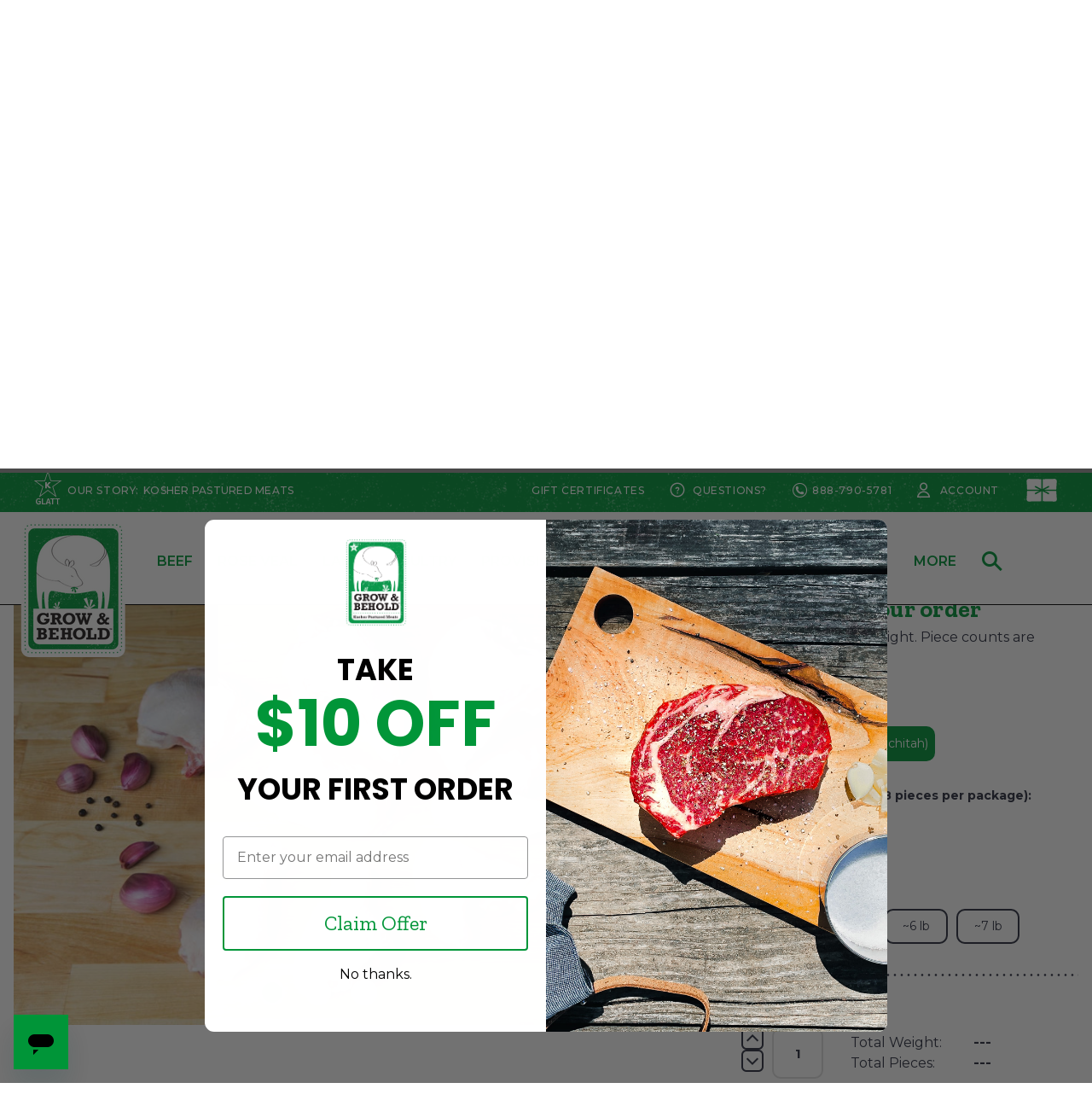

--- FILE ---
content_type: text/html; charset=UTF-8
request_url: https://www.growandbehold.com/whole-chicken-cut-in-eighths/?revpage=2
body_size: 39681
content:
<!DOCTYPE html>
<html class="no-js" lang="en">
    <head>
        <script>
            window.gql = "eyJ0eXAiOiJKV1QiLCJhbGciOiJFUzI1NiJ9.[base64].zExzv9B7r0vfDZJwhxetisoMbko6VsZA9eTMaxOsCbQGxQdh-pXCm3swREpR6BJX17J0uN8B2_Gr-KyHlTOvMw";
        </script>
        <script>
            dataLayer = [{
                'pageType': 'product',
                'customerId': null,
                'currency': 'USD',
                'cart': {
                    'baseAmount': 0,
                    'discountAmount': 0,
                    'cartAmount': 0,
                    'lineItems': [],
                    'coupons':[],
                    'giftCertificates':[]
                }
            }];
        </script>
        
        <!-- Anti-flicker snippet (recommended)  -->
        <style>.async-hide { opacity: 0 !important} </style>
        <script>(function(a,s,y,n,c,h,i,d,e){s.className+=' '+y;h.start=1*new Date;
        h.end=i=function(){s.className=s.className.replace(RegExp(' ?'+y),'')};
        (a[n]=a[n]||[]).hide=h;setTimeout(function(){i();h.end=null},c);h.timeout=c;
        })(window,document.documentElement,'async-hide','dataLayer',4000,
        {'OPT_CONTAINER_ID':true});
        </script>
        
      <!-- Google Tag Manager -->
      <script>(function(w,d,s,l,i){w[l]=w[l]||[];w[l].push({'gtm.start':
          new Date().getTime(),event:'gtm.js'});var f=d.getElementsByTagName(s)[0],
          j=d.createElement(s),dl=l!='dataLayer'?'&l='+l:'';j.async=true;j.src=
          'https://www.googletagmanager.com/gtm.js?id='+i+dl;f.parentNode.insertBefore(j,f);
          })(window,document,'script','dataLayer','GTM-TR6TVGN');</script>
        <!-- End Google Tag Manager -->
        <title>Whole Chicken, Cut in Eighths | Grow &amp; Behold Kosher Pastured Meats</title>
        <meta http-equiv=”Pragma” content=”no-cache”>
        <meta http-equiv=”Expires” content=”-1″>
        <meta http-equiv=”CACHE-CONTROL” content=”NO-CACHE”>
        <meta property="product:price:amount" content="29.97" /><meta property="product:price:currency" content="USD" /><meta property="og:rating" content="5" /><meta property="og:url" content="https://www.growandbehold.com/whole-chicken-cut-in-eighths/" /><meta property="og:site_name" content="Grow & Behold" /><meta name="description" content="About this cut You&#039;ll love the incredible flavor of these whole pastured chicken, conveniently cut for you into 8 pieces (two each of wing, breast, thigh and leg). Save the hassle of carving your bird and let us do it for you. Raised in small batches by a network of dedicated Amish and Mennonite growers, our poultry are moved to fresh pasture daily where they roam and forage freely. They are fed exclusively GMO-free grain, never any hormones, antibiotics or animal by-products. You will not find better tasting chicken anywhere else.  Other names for this cut: Cut-up fryer  *Neck not included  Basic Cooking Technique: Grill, braise, roast or fry.  Recipes Za&#039;atar Sumac Roast Chicken  Chicken Marabella  Additional Info Products are packed with coolant during their journey to ensure they arrive in great shape. Meats will arrive frozen or refrigerated. Most of our products are shipped frozen; occasionally, due to a very quick turnaround between when the meats arrive at our freezing and distribution facility and when they are delivered to you, meats may be shipped fresh. Meat that is cold to the touch can be refrigerated for immediate use, or frozen for later use. Learn more.  *Price per pound is an estimate for comparison purposes only. Click on the &quot;Details&quot; tab to learn more."><link rel='canonical' href='https://www.growandbehold.com/whole-chicken-cut-in-eighths/' /><meta name='platform' content='bigcommerce.stencil' /><meta property="og:type" content="product" />
<meta property="og:title" content="Whole Chicken, Cut in Eighths" />
<meta property="og:description" content="About this cut You&#039;ll love the incredible flavor of these whole pastured chicken, conveniently cut for you into 8 pieces (two each of wing, breast, thigh and leg). Save the hassle of carving your bird and let us do it for you. Raised in small batches by a network of dedicated Amish and Mennonite growers, our poultry are moved to fresh pasture daily where they roam and forage freely. They are fed exclusively GMO-free grain, never any hormones, antibiotics or animal by-products. You will not find better tasting chicken anywhere else.  Other names for this cut: Cut-up fryer  *Neck not included  Basic Cooking Technique: Grill, braise, roast or fry.  Recipes Za&#039;atar Sumac Roast Chicken  Chicken Marabella  Additional Info Products are packed with coolant during their journey to ensure they arrive in great shape. Meats will arrive frozen or refrigerated. Most of our products are shipped frozen; occasionally, due to a very quick turnaround between when the meats arrive at our freezing and distribution facility and when they are delivered to you, meats may be shipped fresh. Meat that is cold to the touch can be refrigerated for immediate use, or frozen for later use. Learn more.  *Price per pound is an estimate for comparison purposes only. Click on the &quot;Details&quot; tab to learn more." />
<meta property="og:image" content="https://cdn11.bigcommerce.com/s-kloz71qit7/products/690/images/2768/Chicken_in_Eighths_0675fc-1600x1200__88628__48813.1710789836.500.750.jpg?c=3" />
<meta property="fb:admins" content="anna@growandbehold.com" />
<meta property="pinterest:richpins" content="enabled" />
        
         
        <link href="https://cdn11.bigcommerce.com/s-kloz71qit7/product_images/GBFfavicon5.png" rel="shortcut icon">
        <meta name="viewport" content="width=device-width, initial-scale=1, maximum-scale=1">
        <!-- Uncomment jquery for local development on catalog pages since
            jQuery is already being loaded in the Google Analytics
        -->
        <!-- <script src="https://code.jquery.com/jquery-3.2.1.min.js"></script> -->
        <link data-stencil-stylesheet href="https://cdn11.bigcommerce.com/s-kloz71qit7/stencil/5bbf0560-4a19-013e-c0b5-6ea307db0fea/e/a6e19400-caff-013e-b8f2-7e3236a52136/css/theme-6e91a3b0-4a19-013e-5212-0eb1ffb8eae4.css" rel="stylesheet">
        <link href="https://fonts.googleapis.com/css?family=Montserrat:400%7COswald:300%7CKarla:400&display=swap" rel="stylesheet">
        <script src="https://cdn11.bigcommerce.com/s-kloz71qit7/stencil/5bbf0560-4a19-013e-c0b5-6ea307db0fea/e/a6e19400-caff-013e-b8f2-7e3236a52136/modernizr-custom.js"></script>
        <link href="//fonts.googleapis.com/css?family=Montserrat:300,400,500,600,700|Zilla+Slab:500,700" rel="stylesheet">
        <!-- Start Tracking Code for analytics_facebook -->

<script>
!function(f,b,e,v,n,t,s){if(f.fbq)return;n=f.fbq=function(){n.callMethod?n.callMethod.apply(n,arguments):n.queue.push(arguments)};if(!f._fbq)f._fbq=n;n.push=n;n.loaded=!0;n.version='2.0';n.queue=[];t=b.createElement(e);t.async=!0;t.src=v;s=b.getElementsByTagName(e)[0];s.parentNode.insertBefore(t,s)}(window,document,'script','https://connect.facebook.net/en_US/fbevents.js');

fbq('set', 'autoConfig', 'false', '427908157780377');
fbq('dataProcessingOptions', ['LDU'], 0, 0);
fbq('init', '427908157780377', {"external_id":"77935279-4fd9-4ad1-9530-9f7392cbf24b"});
fbq('set', 'agent', 'bigcommerce', '427908157780377');

function trackEvents() {
    var pathName = window.location.pathname;

    fbq('track', 'PageView', {}, "");

    // Search events start -- only fire if the shopper lands on the /search.php page
    if (pathName.indexOf('/search.php') === 0 && getUrlParameter('search_query')) {
        fbq('track', 'Search', {
            content_type: 'product_group',
            content_ids: [],
            search_string: getUrlParameter('search_query')
        });
    }
    // Search events end

    // Wishlist events start -- only fire if the shopper attempts to add an item to their wishlist
    if (pathName.indexOf('/wishlist.php') === 0 && getUrlParameter('added_product_id')) {
        fbq('track', 'AddToWishlist', {
            content_type: 'product_group',
            content_ids: []
        });
    }
    // Wishlist events end

    // Lead events start -- only fire if the shopper subscribes to newsletter
    if (pathName.indexOf('/subscribe.php') === 0 && getUrlParameter('result') === 'success') {
        fbq('track', 'Lead', {});
    }
    // Lead events end

    // Registration events start -- only fire if the shopper registers an account
    if (pathName.indexOf('/login.php') === 0 && getUrlParameter('action') === 'account_created') {
        fbq('track', 'CompleteRegistration', {}, "");
    }
    // Registration events end

    

    function getUrlParameter(name) {
        var cleanName = name.replace(/[\[]/, '\[').replace(/[\]]/, '\]');
        var regex = new RegExp('[\?&]' + cleanName + '=([^&#]*)');
        var results = regex.exec(window.location.search);
        return results === null ? '' : decodeURIComponent(results[1].replace(/\+/g, ' '));
    }
}

if (window.addEventListener) {
    window.addEventListener("load", trackEvents, false)
}
</script>
<noscript><img height="1" width="1" style="display:none" alt="null" src="https://www.facebook.com/tr?id=427908157780377&ev=PageView&noscript=1&a=plbigcommerce1.2&eid="/></noscript>

<!-- End Tracking Code for analytics_facebook -->

<!-- Start Tracking Code for analytics_googleanalytics -->

<script src="https://code.jquery.com/jquery-3.2.1.min.js"></script>

<script>
    (function(i,s,o,g,r,a,m){i['GoogleAnalyticsObject']=r;i[r]=i[r]||function(){
            (i[r].q=i[r].q||[]).push(arguments)},i[r].l=1*new Date();a=s.createElement(o),
        m=s.getElementsByTagName(o)[0];a.async=1;a.src=g;m.parentNode.insertBefore(a,m)
    })(window,document,'script','//www.google-analytics.com/analytics.js','ga');
    ga('create', 'UA-19183250-1', 'growandbehold.com');
    ga('send', 'pageview');
    ga('require', 'ecommerce', 'ecommerce.js');
    function trackEcommerce() {
        this._addTrans = addTrans;
        this._addItem = addItems;
        this._trackTrans = trackTrans;
    }
    function addTrans(orderID,store,total,tax,shipping,city,state,country) {
        ga('ecommerce:addTransaction', {
            'id': orderID,
            'affiliation': store,
            'revenue': total,
            'tax': tax,
            'shipping': shipping,
            'city': city,
            'state': state,
            'country': country
        });
    }
    function addItems(orderID,sku,product,variation,price,qty) {
        ga('ecommerce:addItem', {
            'id': orderID,
            'sku': sku,
            'name': product,
            'category': variation,
            'price': price,
            'quantity': qty
        });
    }
    function trackTrans() {
        ga('ecommerce:send');
    }
    var pageTracker = new trackEcommerce();
</script>

<script type="text/javascript">
window.dataLayer = window.dataLayer||[];
function trackGTMEcommerce() {
    this._addTrans = addTrans;
    this._addItem = addItems;
    this._trackTrans = trackTrans;
}

var transaction = {};
transaction.transactionProducts = [];

function addTrans(orderID, store, total, tax, shipping, city, state, country) {
    transaction.transactionId = orderID;
    transaction.transactionAffiliation = store;
    transaction.transactionTotal = total;
    transaction.transactionTax = tax;
    transaction.transactionShipping = shipping;
}

function addItems(orderID, sku, product, variation, price, quantity) {
    transaction.transactionProducts.push({
        'id': orderID,
            'sku': sku,
            'name': product,
            'category': variation,
            'price': price,
            'quantity': quantity
    });
}

function trackTrans() {
    transaction.event = 'transactionSuccess';
    dataLayer.push(transaction);
}

var pageTracker = new trackGTMEcommerce();
</script>

<!-- End Tracking Code for analytics_googleanalytics -->

<!-- Start Tracking Code for analytics_googleanalytics4 -->

<script data-cfasync="false" src="https://cdn11.bigcommerce.com/shared/js/google_analytics4_bodl_subscribers-358423becf5d870b8b603a81de597c10f6bc7699.js" integrity="sha256-gtOfJ3Avc1pEE/hx6SKj/96cca7JvfqllWA9FTQJyfI=" crossorigin="anonymous"></script>
<script data-cfasync="false">
  (function () {
    window.dataLayer = window.dataLayer || [];

    function gtag(){
        dataLayer.push(arguments);
    }

    function initGA4(event) {
         function setupGtag() {
            function configureGtag() {
                gtag('js', new Date());
                gtag('set', 'developer_id.dMjk3Nj', true);
                gtag('config', 'G-Y719C4XLWW');
            }

            var script = document.createElement('script');

            script.src = 'https://www.googletagmanager.com/gtag/js?id=G-Y719C4XLWW';
            script.async = true;
            script.onload = configureGtag;

            document.head.appendChild(script);
        }

        setupGtag();

        if (typeof subscribeOnBodlEvents === 'function') {
            subscribeOnBodlEvents('G-Y719C4XLWW', false);
        }

        window.removeEventListener(event.type, initGA4);
    }

    

    var eventName = document.readyState === 'complete' ? 'consentScriptsLoaded' : 'DOMContentLoaded';
    window.addEventListener(eventName, initGA4, false);
  })()
</script>

<!-- End Tracking Code for analytics_googleanalytics4 -->


<script src="https://www.google.com/recaptcha/api.js" async defer></script>
<script type="text/javascript">
var BCData = {"product_attributes":{"sku":null,"upc":"N","mpn":null,"gtin":"Default Tax Class","weight":null,"base":false,"image":null,"price":{"without_tax":{"formatted":"$29.97","value":29.97,"currency":"USD"},"tax_label":"Tax","price_range":{"min":{"without_tax":{"formatted":"$29.97","value":29.97,"currency":"USD"},"tax_label":"Tax"},"max":{"without_tax":{"formatted":"$69.93","value":69.93,"currency":"USD"},"tax_label":"Tax"}}},"out_of_stock_behavior":"hide_option","out_of_stock_message":"Coming Soon","available_modifier_values":[],"available_variant_values":[2746,2382,2150,2152,2154,2156],"in_stock_attributes":[2746,2382,2150,2152,2154,2156],"selected_attributes":[],"stock":null,"instock":true,"stock_message":null,"purchasable":true,"purchasing_message":null,"call_for_price_message":null}};
</script>
<script src='https://js.authorize.net/v1/Accept.js' ></script><script src='https://conduit.mailchimpapp.com/js/stores/store_f5xv5ru5nwivbsitsig8/conduit.js' defer></script><script src='https://swymv3premium-01.azureedge.net/code/swym-bigcommerce.js' async></script><script>(function(w,d,t,r,u){var f,n,i;w[u]=w[u]||[],f=function(){var o={ti:"26011376"};o.q=w[u],w[u]=new UET(o),w[u].push("pageLoad")},n=d.createElement(t),n.src=r,n.async=1,n.onload=n.onreadystatechange=function(){var s=this.readyState;s&&s!=="loaded"&&s!=="complete"||(f(),n.onload=n.onreadystatechange=null)},i=d.getElementsByTagName(t)[0],i.parentNode.insertBefore(n,i)})(window,document,"script","//bat.bing.com/bat.js","uetq");</script><script>
    var minibc = "https://apps.minibc.com";
    var ribon = "https://www.ribon.ca";
    var storehash = 'kloz71qit7';
    
    // checkout SDK vars
    var mbc = {
        url: 'https://apps.minibc.com',
        token: '59d255ab5c452',
        storeId: 'FqpDmYAtozSSN17MFXBpyAMrtQQtPHieqiPjsAXFPLUSfQEQUALS'
    };
    
    var gatewayData = {
        clientKey: '83fJdSg3hEcU2D28UKja8ttqD3hAj7v93GULFyYFA8pKxchDb4826UhQwWz7sL6Q',
        apiLoginId: '6Bb2Y689e2'
    };
</script><script type='text/javascript'>
window.__lo_site_id = 131243;

	(function() {
		var wa = document.createElement('script'); wa.type = 'text/javascript'; wa.async = true;
		wa.src = 'https://d10lpsik1i8c69.cloudfront.net/w.js';
		var s = document.getElementsByTagName('script')[0]; s.parentNode.insertBefore(wa, s);
	  })();
</script><script type="text/javascript">
    (function(d) {
        d.addEventListener("DOMContentLoaded", function(e) {
            var h = d.getElementsByTagName("head"), s = d.createElement('script');
            s.setAttribute("type", "text/javascript");
            s.setAttribute("src", "https://apps.minibc.com/bootstrap/59d255ab5c452?uat=1");
            h[0].appendChild(s);
        });
    })(document);
</script><script>var _d_site = _d_site || '1A25E28369316E310CD0F916';</script><script>
    var style = document.createElement('style');
    style.innerHTML = `#consent-manager-update-banner { display: none; }`;
  	document.head.appendChild(style);
</script><!-- Pinterest Tag -->
<script>
!function(e){if(!window.pintrk){window.pintrk = function () {
window.pintrk.queue.push(Array.prototype.slice.call(arguments))};var
  n=window.pintrk;n.queue=[],n.version="3.0";var
  t=document.createElement("script");t.async=!0,t.src=e;var
  r=document.getElementsByTagName("script")[0];
  r.parentNode.insertBefore(t,r)}}("https://s.pinimg.com/ct/core.js");
pintrk('load', '2612422687003', {em: '%%GLOBAL_BillingEmail%%'});
pintrk('page');
</script>
<!-- end Pinterest Tag -->
<script><meta name="p:domain_verify" content="e72bbe288d4c0c5b020645d29fa66351"/></script><script type="text/javascript" id="swym-js-page-context">




  




  
  
 var swymproduct = {
    id: 690,
    title: "Whole Chicken, Cut in Eighths",
    url:  "https://www.growandbehold.com/whole-chicken-cut-in-eighths/",
    options: (true == true ? [{"id":5071,"type":"Configurable_PickList_Set","display_name":"Kosher Certification","required":true,"condition":true,"state":"variant_option","values":[{"label":"Glatt Kosher (Star-K)","id":2231,"data":"Glatt Kosher (Star-K)","selected":false},{"label":"Glatt Kosher (Star-K) / Beit Yosef (Star-S)","id":2232,"data":"Glatt Kosher (Star-K) / Beit Yosef (Star-S)","selected":false},{"label":"Glatt Kosher (Star-K P)","id":2233,"data":"Glatt Kosher (Star-K P)","selected":false},{"label":"Beit Yosef (Star-S)","id":2242,"data":"Beit Yosef (Star-S)","selected":false},{"label":"OK","id":2797,"data":"OK","selected":false},{"label":"OU","id":2234,"data":"OU","selected":false},{"label":"OU (Lubavitch Shechitah)","id":2235,"data":"OU (Lubavitch Shechitah)","selected":false},{"label":"OU (Chassidishe Shechitah)","id":2236,"data":"OU (Chassidishe Shechitah)","selected":false},{"label":"OU / Chalav Yisroel","id":2237,"data":"OU / Chalav Yisroel","selected":false},{"label":"OU (Glatt Kosher)","id":2238,"data":"OU (Glatt Kosher)","selected":false},{"label":"OU or Star-K (Chassidishe Shechitah)","id":2813,"data":"OU or Star-K (Chassidishe Shechitah)","selected":false},{"label":"OU-P","id":2239,"data":"OU-P","selected":false},{"label":"OU-P (Chassidishe Shechitah)","id":2240,"data":"OU-P (Chassidishe Shechitah)","selected":false},{"label":"OU-P / Chalav Yisroel","id":2241,"data":"OU-P / Chalav Yisroel","selected":false},{"label":"Star-K / Chalav Yisroel","id":2632,"data":"Star-K / Chalav Yisroel","selected":false},{"label":"Star-D","id":2638,"data":"Star-D","selected":false},{"label":"Star-K (Chassidishe Shechitah)","id":2746,"data":"Star-K (Chassidishe Shechitah)","selected":false}],"partial":"set-rectangle"},{"id":5072,"type":"Configurable_PickList_Set","display_name":"Number of Chickens (8 pieces per package)","required":true,"condition":true,"state":"variant_option","values":[{"label":"1","id":2382,"data":"1","selected":false},{"label":"2","id":2383,"data":"2","selected":false},{"label":"3","id":2384,"data":"3","selected":false},{"label":"4","id":2385,"data":"4","selected":false},{"label":"5","id":2386,"data":"5","selected":false},{"label":"6","id":2387,"data":"6","selected":false},{"label":"7","id":2388,"data":"7","selected":false},{"label":"8","id":2389,"data":"8","selected":false}],"partial":"set-rectangle"},{"id":5073,"type":"Configurable_PickList_Set","display_name":"Weight","required":true,"condition":true,"state":"variant_option","values":[{"label":"1 oz","id":2123,"data":"1 oz","selected":false},{"label":"1.5 oz","id":2607,"data":"1.5 oz","selected":false},{"label":"2 oz","id":2571,"data":"2 oz","selected":false},{"label":"4 oz","id":2124,"data":"4 oz","selected":false},{"label":"~4 oz","id":2843,"data":"~4 oz","selected":false},{"label":"6oz","id":2562,"data":"6oz","selected":false},{"label":"6 oz","id":2125,"data":"6 oz","selected":false},{"label":"6.4 oz","id":2126,"data":"6.4 oz","selected":false},{"label":"6.5 oz","id":2127,"data":"6.5 oz","selected":false},{"label":"7 oz","id":2709,"data":"7 oz","selected":false},{"label":"7.8 oz","id":2732,"data":"7.8 oz","selected":false},{"label":"8 oz","id":2128,"data":"8 oz","selected":false},{"label":"10 oz","id":2798,"data":"10 oz","selected":false},{"label":"8-12 oz","id":2129,"data":"8-12 oz","selected":false},{"label":"12 oz","id":2660,"data":"12 oz","selected":false},{"label":"14 oz","id":2799,"data":"14 oz","selected":false},{"label":"24 oz","id":2666,"data":"24 oz","selected":false},{"label":"~.15 lb","id":2130,"data":"~.15 lb","selected":false},{"label":"~.25 lb","id":2131,"data":"~.25 lb","selected":false},{"label":"~.35 lb","id":2132,"data":"~.35 lb","selected":false},{"label":"~.45 lb","id":2133,"data":"~.45 lb","selected":false},{"label":"~.5 lb","id":2810,"data":"~.5 lb","selected":false},{"label":"~.55 lb","id":2134,"data":"~.55 lb","selected":false},{"label":"~.6 lb","id":2808,"data":"~.6 lb","selected":false},{"label":"~.65 lb","id":2135,"data":"~.65 lb","selected":false},{"label":"~.75 lb","id":2136,"data":"~.75 lb","selected":false},{"label":"~.80 lb","id":2800,"data":"~.80 lb","selected":false},{"label":"~.85 lb","id":2137,"data":"~.85 lb","selected":false},{"label":"~.88 lb","id":2830,"data":"~.88 lb","selected":false},{"label":"~.9 lb","id":2771,"data":"~.9 lb","selected":false},{"label":"~.95 lb","id":2138,"data":"~.95 lb","selected":false},{"label":"1 lb","id":2139,"data":"1 lb","selected":false},{"label":"~1 lb","id":2140,"data":"~1 lb","selected":false},{"label":"~1.1 lb","id":2141,"data":"~1.1 lb","selected":false},{"label":"~1.05 lb","id":2844,"data":"~1.05 lb","selected":false},{"label":"~1.12 lb","id":2786,"data":"~1.12 lb","selected":false},{"label":"~1.15 lb","id":2770,"data":"~1.15 lb","selected":false},{"label":"~1.2 lb","id":2785,"data":"~1.2 lb","selected":false},{"label":"~1.25 lb","id":2782,"data":"~1.25 lb","selected":false},{"label":"~1.26","id":2825,"data":"~1.26","selected":false},{"label":"~1.3 lb","id":2142,"data":"~1.3 lb","selected":false},{"label":"~1.35 lb","id":2841,"data":"~1.35 lb","selected":false},{"label":"~1.38 lb","id":2837,"data":"~1.38 lb","selected":false},{"label":"~1.4 lb","id":2788,"data":"~1.4 lb","selected":false},{"label":"~1.45 lb","id":2839,"data":"~1.45 lb","selected":false},{"label":"~1.5 lb","id":2143,"data":"~1.5 lb","selected":false},{"label":"~1.55 lb","id":2787,"data":"~1.55 lb","selected":false},{"label":"~1.6 lb","id":2784,"data":"~1.6 lb","selected":false},{"label":"~1.65 lb","id":2845,"data":"~1.65 lb","selected":false},{"label":"~1.7 lb","id":2144,"data":"~1.7 lb","selected":false},{"label":"~1.75 lb","id":2801,"data":"~1.75 lb","selected":false},{"label":"~1.8 lb","id":2783,"data":"~1.8 lb","selected":false},{"label":"~1.85 lb","id":2818,"data":"~1.85 lb","selected":false},{"label":"~1.9 lb","id":2145,"data":"~1.9 lb","selected":false},{"label":"~2 lb","id":2763,"data":"~2 lb","selected":false},{"label":"2 lb","id":2572,"data":"2 lb","selected":false},{"label":"~2.1 lb","id":2146,"data":"~2.1 lb","selected":false},{"label":"~2.2","id":2823,"data":"~2.2","selected":false},{"label":"~2.25 lb","id":2806,"data":"~2.25 lb","selected":false},{"label":"~2.3 lb","id":2724,"data":"~2.3 lb","selected":false},{"label":"~2.4 lb","id":2824,"data":"~2.4 lb","selected":false},{"label":"2.4 lb","id":2631,"data":"2.4 lb","selected":false},{"label":"~2.5 lb","id":2147,"data":"~2.5 lb","selected":false},{"label":"~2.75 lb","id":2807,"data":"~2.75 lb","selected":false},{"label":"~2.8","id":2840,"data":"~2.8","selected":false},{"label":"~3 lb","id":2148,"data":"~3 lb","selected":false},{"label":"~3.12 lb","id":2842,"data":"~3.12 lb","selected":false},{"label":"~3.25 lb","id":2805,"data":"~3.25 lb","selected":false},{"label":"~3.5 lb","id":2149,"data":"~3.5 lb","selected":false},{"label":"~3.75 lb","id":2820,"data":"~3.75 lb","selected":false},{"label":"~4 lb","id":2150,"data":"~4 lb","selected":false},{"label":"4 lb","id":2628,"data":"4 lb","selected":false},{"label":"~4.5 lb","id":2151,"data":"~4.5 lb","selected":false},{"label":"~5 lb","id":2152,"data":"~5 lb","selected":false},{"label":"5 lb","id":2679,"data":"5 lb","selected":false},{"label":"~5.5 lb","id":2153,"data":"~5.5 lb","selected":false},{"label":"~6 lb","id":2154,"data":"~6 lb","selected":false},{"label":"~6.5 lb","id":2155,"data":"~6.5 lb","selected":false},{"label":"~7 lb","id":2156,"data":"~7 lb","selected":false},{"label":"7.5 lb","id":2627,"data":"7.5 lb","selected":false},{"label":"~7.5 lb","id":2157,"data":"~7.5 lb","selected":false},{"label":"~8 lb","id":2158,"data":"~8 lb","selected":false},{"label":"~8.5 lb","id":2159,"data":"~8.5 lb","selected":false},{"label":"~9 lb","id":2160,"data":"~9 lb","selected":false},{"label":"~9.5 lb","id":2161,"data":"~9.5 lb","selected":false},{"label":"~10 lb","id":2162,"data":"~10 lb","selected":false},{"label":"10.10","id":2832,"data":"10.10","selected":false},{"label":"~10.5 lb","id":2163,"data":"~10.5 lb","selected":false},{"label":"~11 lb","id":2790,"data":"~11 lb","selected":false},{"label":"~11.5 lb","id":2164,"data":"~11.5 lb","selected":false},{"label":"~12.5 lb","id":2165,"data":"~12.5 lb","selected":false},{"label":"~13 lb","id":2791,"data":"~13 lb","selected":false},{"label":"~13.5 lb","id":2166,"data":"~13.5 lb","selected":false},{"label":"~14.5 lb","id":2167,"data":"~14.5 lb","selected":false},{"label":"14.6","id":2835,"data":"14.6","selected":false},{"label":"~15 lb","id":2792,"data":"~15 lb","selected":false},{"label":"~15.5 lb","id":2168,"data":"~15.5 lb","selected":false},{"label":"~16.5 lb","id":2169,"data":"~16.5 lb","selected":false},{"label":"~17 lb","id":2793,"data":"~17 lb","selected":false},{"label":"~17.5 lb","id":2170,"data":"~17.5 lb","selected":false},{"label":"~18 lb","id":2834,"data":"~18 lb","selected":false},{"label":"~18.5 lb","id":2171,"data":"~18.5 lb","selected":false},{"label":"~19 lb","id":2794,"data":"~19 lb","selected":false},{"label":"~19.5 lb","id":2172,"data":"~19.5 lb","selected":false},{"label":"20 lb","id":2678,"data":"20 lb","selected":false},{"label":"~21 lb","id":2173,"data":"~21 lb","selected":false},{"label":"~23 lb","id":2174,"data":"~23 lb","selected":false},{"label":"~24 lb","id":2829,"data":"~24 lb","selected":false},{"label":"~25 lb","id":2175,"data":"~25 lb","selected":false},{"label":"~27 lb","id":2176,"data":"~27 lb","selected":false},{"label":"~29 lb","id":2177,"data":"~29 lb","selected":false},{"label":"~31 lb","id":2401,"data":"~31 lb","selected":false},{"label":"~33 lb","id":2399,"data":"~33 lb","selected":false},{"label":"~35 lb","id":2400,"data":"~35 lb","selected":false},{"label":"~37 lb","id":2398,"data":"~37 lb","selected":false},{"label":"~39 lb","id":2689,"data":"~39 lb","selected":false},{"label":"~41 lb","id":2757,"data":"~41 lb","selected":false},{"label":"~43 lb","id":2758,"data":"~43 lb","selected":false},{"label":"~45 lb","id":2759,"data":"~45 lb","selected":false},{"label":"~47 lb","id":2760,"data":"~47 lb","selected":false},{"label":"~49 lb","id":2761,"data":"~49 lb","selected":false}],"partial":"set-rectangle"}] : []),
    main_image: {"data":"https://cdn11.bigcommerce.com/s-kloz71qit7/images/stencil/{:size}/products/690/2768/Chicken_in_Eighths_0675fc-1600x1200__88628__48813.1710789836.jpg?c=3","alt":"Whole Chicken, Cut in Eighths"},
    price: {"without_tax":{"formatted":"$29.97","value":29.97,"currency":"USD"},"tax_label":"Tax","price_range":{"min":{"without_tax":{"formatted":"$29.97","value":29.97,"currency":"USD"},"tax_label":"Tax"},"max":{"without_tax":{"formatted":"$69.93","value":69.93,"currency":"USD"},"tax_label":"Tax"}}},
    pre_order:  "",
    can_purchase: true
};


(function() {
  window.swymJSObject = {
    pid: "gUqyH5lDvwe4gkSOZ5vvQp2mRZHbE21gWD5mGoy5Lx4=",
    storeHash: "kloz71qit7",
    apiToken: "eyJ0eXAiOiJKV1QiLCJhbGciOiJFUzI1NiJ9.[base64].zExzv9B7r0vfDZJwhxetisoMbko6VsZA9eTMaxOsCbQGxQdh-pXCm3swREpR6BJX17J0uN8B2_Gr-KyHlTOvMw"
  };
  window.getSwymPageContext = function() {
    var pageData = JSON.parse("{\"swym_pagetype\":\"product\",\"swym_cart\":[],\"swym_custid\":null,\"swym_cust_extra_check\":false,\"swym_wls\":null,\"swym_breadcrumbs\":[{\"url\":\"https://www.growandbehold.com/\",\"name\":\"Home\"},{\"url\":\"https://www.growandbehold.com/specials/\",\"name\":\"Specials\"},{\"url\":\"https://www.growandbehold.com/specials/10-off/\",\"name\":\"10% Off\"},{\"url\":\"https://www.growandbehold.com/whole-chicken-cut-in-eighths/\",\"name\":\"Whole Chicken, Cut in Eighths\"}],\"swym_et\":1}");
    pageData.swym_product = swymproduct;
    return pageData;
  };
  window.swymJSBCLoad = function() {
    window.SwymPageContext = window.getSwymPageContext();
    if(!window._swat) {
      (function (s, w, r, e, l, a, y) {
        r['SwymRetailerConfig'] = s;
        r[s] = r[s] || function (k, v) {
          r[s][k] = v;
        };
      })('_swrc', '', window);
      _swrc('RetailerId', swymJSObject.pid);
      _swrc('ApiToken', swymJSObject.apiToken);
      _swrc('Callback', function(){initSwymBC();});
    } else if(window._swat.postLoader) {
      _swrc = window._swat.postLoader;
      _swrc('RetailerId', swymJSObject.pid);
      _swrc('ApiToken', swymJSObject.apiToken);
      _swrc('Callback', function(){initSwymBC();});
    } else {
      initSwymBC();
    }
  };
  swymJSBCLoad();
})();
</script>
 <script data-cfasync="false" src="https://microapps.bigcommerce.com/bodl-events/1.9.4/index.js" integrity="sha256-Y0tDj1qsyiKBRibKllwV0ZJ1aFlGYaHHGl/oUFoXJ7Y=" nonce="" crossorigin="anonymous"></script>
 <script data-cfasync="false" nonce="">

 (function() {
    function decodeBase64(base64) {
       const text = atob(base64);
       const length = text.length;
       const bytes = new Uint8Array(length);
       for (let i = 0; i < length; i++) {
          bytes[i] = text.charCodeAt(i);
       }
       const decoder = new TextDecoder();
       return decoder.decode(bytes);
    }
    window.bodl = JSON.parse(decodeBase64("[base64]"));
 })()

 </script>

<script nonce="">
(function () {
    var xmlHttp = new XMLHttpRequest();

    xmlHttp.open('POST', 'https://bes.gcp.data.bigcommerce.com/nobot');
    xmlHttp.setRequestHeader('Content-Type', 'application/json');
    xmlHttp.send('{"store_id":"999465059","timezone_offset":"-5.0","timestamp":"2026-01-17T03:16:20.70364500Z","visit_id":"de655050-0d7e-4d48-b9d4-74039d914ada","channel_id":1}');
})();
</script>

        

        
        
        
		
        
        <!-- snippet location htmlhead -->
    </head>
    <body>
        <!-- Google Tag Manager (noscript) -->
        <noscript><iframe src="https://www.googletagmanager.com/ns.html?id=GTM-TR6TVGN"
          height="0" width="0" style="display:none;visibility:hidden"></iframe></noscript>
        <!-- End Google Tag Manager (noscript) -->
        <!-- snippet location header -->
        <div class="icons-svg-sprite"><svg xmlns="http://www.w3.org/2000/svg"><defs> <path id="stumbleupon-path-1" d="M0,0.0749333333 L31.9250667,0.0749333333 L31.9250667,31.984 L0,31.984"/> </defs><symbol viewBox="0 0 24 24" id="icon-add"><path d="M19 13h-6v6h-2v-6H5v-2h6V5h2v6h6v2z"/></symbol><symbol viewBox="0 0 36 36" id="icon-arrow-down"> <path d="M16.5 6v18.26l-8.38-8.38-2.12 2.12 12 12 12-12-2.12-2.12-8.38 8.38v-18.26h-3z"/> </symbol><symbol viewBox="0 0 12 8" id="icon-chevron-down"><path d="M6 6.174l5.313-4.96.23-.214.457.427-.23.214-5.51 5.146L6.03 7 6 6.972 5.97 7l-.23-.214L.23 1.64 0 1.428.458 1l.23.214L6 6.174z" stroke-linecap="square" fill-rule="evenodd"/></symbol><symbol viewBox="0 0 24 24" id="icon-chevron-left"><path d="M15.41 7.41L14 6l-6 6 6 6 1.41-1.41L10.83 12z"/></symbol><symbol viewBox="0 0 24 24" id="icon-chevron-right"><path d="M10 6L8.59 7.41 13.17 12l-4.58 4.59L10 18l6-6z"/></symbol><symbol viewBox="0 0 24 24" id="icon-close"><path d="M19 6.41L17.59 5 12 10.59 6.41 5 5 6.41 10.59 12 5 17.59 6.41 19 12 13.41 17.59 19 19 17.59 13.41 12z"/></symbol><symbol viewBox="0 0 28 28" id="icon-envelope"> <path d="M0 23.5v-12.406q0.688 0.766 1.578 1.359 5.656 3.844 7.766 5.391 0.891 0.656 1.445 1.023t1.477 0.75 1.719 0.383h0.031q0.797 0 1.719-0.383t1.477-0.75 1.445-1.023q2.656-1.922 7.781-5.391 0.891-0.609 1.563-1.359v12.406q0 1.031-0.734 1.766t-1.766 0.734h-23q-1.031 0-1.766-0.734t-0.734-1.766zM0 6.844q0-1.219 0.648-2.031t1.852-0.812h23q1.016 0 1.758 0.734t0.742 1.766q0 1.234-0.766 2.359t-1.906 1.922q-5.875 4.078-7.313 5.078-0.156 0.109-0.664 0.477t-0.844 0.594-0.812 0.508-0.898 0.422-0.781 0.141h-0.031q-0.359 0-0.781-0.141t-0.898-0.422-0.812-0.508-0.844-0.594-0.664-0.477q-1.422-1-4.094-2.852t-3.203-2.227q-0.969-0.656-1.828-1.805t-0.859-2.133z"/> </symbol><symbol viewBox="0 0 32 32" id="icon-facebook"> <path d="M2.428 0.41c-0.936 0-1.695 0.753-1.695 1.682v27.112c0 0.929 0.759 1.682 1.695 1.682h14.709v-11.802h-4.002v-4.599h4.002v-3.392c0-3.936 2.423-6.080 5.961-6.080 1.695 0 3.152 0.125 3.576 0.181v4.114l-2.454 0.001c-1.924 0-2.297 0.907-2.297 2.239v2.937h4.59l-0.598 4.599h-3.992v11.802h7.826c0.936 0 1.695-0.753 1.695-1.682v-27.112c0-0.929-0.759-1.682-1.695-1.682h-27.321z"/> </symbol><symbol viewBox="0 0 20 28" id="icon-google"> <path d="M1.734 21.156q0-1.266 0.695-2.344t1.852-1.797q2.047-1.281 6.312-1.563-0.5-0.641-0.742-1.148t-0.242-1.148q0-0.625 0.328-1.328-0.719 0.063-1.062 0.063-2.312 0-3.898-1.508t-1.586-3.82q0-1.281 0.562-2.484t1.547-2.047q1.188-1.031 2.844-1.531t3.406-0.5h6.516l-2.141 1.375h-2.063q1.172 0.984 1.766 2.078t0.594 2.5q0 1.125-0.383 2.023t-0.93 1.453-1.086 1.016-0.922 0.961-0.383 1.031q0 0.562 0.5 1.102t1.203 1.062 1.414 1.148 1.211 1.625 0.5 2.219q0 1.422-0.766 2.703-1.109 1.906-3.273 2.805t-4.664 0.898q-2.063 0-3.852-0.648t-2.695-2.148q-0.562-0.922-0.562-2.047zM4.641 20.438q0 0.875 0.367 1.594t0.953 1.18 1.359 0.781 1.563 0.453 1.586 0.133q0.906 0 1.742-0.203t1.547-0.609 1.141-1.141 0.43-1.703q0-0.391-0.109-0.766t-0.227-0.656-0.422-0.648-0.461-0.547-0.602-0.539-0.57-0.453-0.648-0.469-0.57-0.406q-0.25-0.031-0.766-0.031-0.828 0-1.633 0.109t-1.672 0.391-1.516 0.719-1.070 1.164-0.422 1.648zM6.297 4.906q0 0.719 0.156 1.523t0.492 1.609 0.812 1.445 1.172 1.047 1.508 0.406q0.578 0 1.211-0.258t1.023-0.68q0.828-0.875 0.828-2.484 0-0.922-0.266-1.961t-0.75-2.016-1.313-1.617-1.828-0.641q-0.656 0-1.289 0.305t-1.039 0.82q-0.719 0.922-0.719 2.5z"/> </symbol><symbol viewBox="0 0 32 32" id="icon-instagram"> <path d="M25.522709,13.5369502 C25.7256898,14.3248434 25.8455558,15.1480745 25.8455558,15.9992932 C25.8455558,21.4379334 21.4376507,25.8455558 15.9998586,25.8455558 C10.5623493,25.8455558 6.15416148,21.4379334 6.15416148,15.9992932 C6.15416148,15.1480745 6.27459295,14.3248434 6.4775737,13.5369502 L3.6915357,13.5369502 L3.6915357,27.0764447 C3.6915357,27.7552145 4.24280653,28.3062027 4.92355534,28.3062027 L27.0764447,28.3062027 C27.7571935,28.3062027 28.3084643,27.7552145 28.3084643,27.0764447 L28.3084643,13.5369502 L25.522709,13.5369502 Z M27.0764447,3.6915357 L23.384909,3.6915357 C22.7050083,3.6915357 22.1543028,4.24280653 22.1543028,4.92214183 L22.1543028,8.61509104 C22.1543028,9.29442633 22.7050083,9.84569717 23.384909,9.84569717 L27.0764447,9.84569717 C27.7571935,9.84569717 28.3084643,9.29442633 28.3084643,8.61509104 L28.3084643,4.92214183 C28.3084643,4.24280653 27.7571935,3.6915357 27.0764447,3.6915357 Z M9.84597988,15.9992932 C9.84597988,19.3976659 12.6009206,22.1537374 15.9998586,22.1537374 C19.3987967,22.1537374 22.1543028,19.3976659 22.1543028,15.9992932 C22.1543028,12.6003551 19.3987967,9.84569717 15.9998586,9.84569717 C12.6009206,9.84569717 9.84597988,12.6003551 9.84597988,15.9992932 Z M3.6915357,31.9997173 C1.65296441,31.9997173 0,30.3461875 0,28.3062027 L0,3.6915357 C0,1.6526817 1.65296441,0 3.6915357,0 L28.3084643,0 C30.3473183,0 32,1.6526817 32,3.6915357 L32,28.3062027 C32,30.3461875 30.3473183,31.9997173 28.3084643,31.9997173 L3.6915357,31.9997173 Z" id="instagram-Imported-Layers" sketch:type="MSShapeGroup"/> </symbol><symbol viewBox="0 0 24 24" id="icon-keyboard-arrow-down"><path d="M7.41 7.84L12 12.42l4.59-4.58L18 9.25l-6 6-6-6z"/></symbol><symbol viewBox="0 0 24 24" id="icon-keyboard-arrow-up"><path d="M7.41 15.41L12 10.83l4.59 4.58L18 14l-6-6-6 6z"/></symbol><symbol viewBox="0 0 32 32" id="icon-linkedin"> <path d="M27.2684444,27.2675556 L22.5226667,27.2675556 L22.5226667,19.8408889 C22.5226667,18.0702222 22.4924444,15.792 20.0568889,15.792 C17.5866667,15.792 17.2097778,17.7217778 17.2097778,19.7146667 L17.2097778,27.2675556 L12.4693333,27.2675556 L12.4693333,11.9964444 L17.0186667,11.9964444 L17.0186667,14.0844444 L17.0844444,14.0844444 C17.7173333,12.8835556 19.2657778,11.6177778 21.5742222,11.6177778 C26.3804444,11.6177778 27.2684444,14.7795556 27.2684444,18.8924444 L27.2684444,27.2675556 L27.2684444,27.2675556 Z M7.11822222,9.91022222 C5.59377778,9.91022222 4.36444444,8.67733333 4.36444444,7.15733333 C4.36444444,5.63822222 5.59377778,4.40533333 7.11822222,4.40533333 C8.63644444,4.40533333 9.86844444,5.63822222 9.86844444,7.15733333 C9.86844444,8.67733333 8.63644444,9.91022222 7.11822222,9.91022222 L7.11822222,9.91022222 Z M4.74133333,11.9964444 L9.49244444,11.9964444 L9.49244444,27.2675556 L4.74133333,27.2675556 L4.74133333,11.9964444 Z M29.632,0 L2.36,0 C1.05777778,0 0,1.03288889 0,2.30755556 L0,29.6906667 C0,30.9653333 1.05777778,32 2.36,32 L29.632,32 C30.9368889,32 31.9991111,30.9653333 31.9991111,29.6906667 L31.9991111,2.30755556 C31.9991111,1.03288889 30.9368889,0 29.632,0 L29.632,0 Z" id="linkedin-Fill-4"/> </symbol><symbol viewBox="0 0 70 32" id="icon-logo-american-express"> <path d="M69.102 17.219l0.399 9.094c-0.688 0.313-3.285 1.688-4.26 1.688h-4.788v-0.656c-0.546 0.438-1.549 0.656-2.467 0.656h-15.053v-2.466c0-0.344-0.057-0.344-0.345-0.344h-0.257v2.81h-4.961v-2.924c-0.832 0.402-1.749 0.402-2.581 0.402h-0.544v2.523h-6.050l-1.434-1.656-1.577 1.656h-9.72v-10.781h9.892l1.405 1.663 1.548-1.663h6.652c0.775 0 2.037 0.115 2.581 0.66v-0.66h5.936c0.602 0 1.749 0.115 2.523 0.66v-0.66h8.946v0.66c0.516-0.43 1.433-0.66 2.265-0.66h4.988v0.66c0.546-0.372 1.32-0.66 2.323-0.66h4.578zM34.905 23.871c1.577 0 3.183-0.43 3.183-2.581 0-2.093-1.635-2.523-3.069-2.523h-5.878l-2.38 2.523-2.236-2.523h-7.427v7.67h7.312l2.351-2.509 2.266 2.509h3.556v-2.566h2.322zM46.001 23.556c-0.172-0.23-0.487-0.516-0.946-0.66 0.516-0.172 1.318-0.832 1.318-2.036 0-0.889-0.315-1.377-0.917-1.721-0.602-0.315-1.319-0.372-2.266-0.372h-4.215v7.67h1.864v-2.796h1.978c0.66 0 1.032 0.058 1.319 0.344 0.316 0.373 0.316 1.032 0.316 1.548v0.903h1.836v-1.477c0-0.688-0.058-1.032-0.288-1.405zM53.571 20.373v-1.605h-6.136v7.67h6.136v-1.563h-4.33v-1.549h4.244v-1.548h-4.244v-1.405h4.33zM58.245 26.438c1.864 0 2.926-0.759 2.926-2.393 0-0.774-0.23-1.262-0.545-1.664-0.459-0.372-1.119-0.602-2.151-0.602h-1.004c-0.258 0-0.487-0.057-0.717-0.115-0.201-0.086-0.373-0.258-0.373-0.545 0-0.258 0.058-0.43 0.287-0.602 0.143-0.115 0.373-0.115 0.717-0.115h3.383v-1.634h-3.671c-1.978 0-2.638 1.204-2.638 2.294 0 2.438 2.151 2.322 3.842 2.38 0.344 0 0.544 0.058 0.66 0.173 0.115 0.086 0.23 0.315 0.23 0.544 0 0.201-0.115 0.373-0.23 0.488-0.173 0.115-0.373 0.172-0.717 0.172h-3.555v1.62h3.555zM65.442 26.439c1.864 0 2.924-0.76 2.924-2.394 0-0.774-0.229-1.262-0.544-1.664-0.459-0.372-1.119-0.602-2.151-0.602h-1.003c-0.258 0-0.488-0.057-0.718-0.115-0.201-0.086-0.373-0.258-0.373-0.545 0-0.258 0.115-0.43 0.287-0.602 0.144-0.115 0.373-0.115 0.717-0.115h3.383v-1.634h-3.671c-1.921 0-2.638 1.204-2.638 2.294 0 2.438 2.151 2.322 3.842 2.38 0.344 0 0.544 0.058 0.66 0.174 0.115 0.086 0.229 0.315 0.229 0.544 0 0.201-0.114 0.373-0.229 0.488s-0.373 0.172-0.717 0.172h-3.556v1.62h3.556zM43.966 20.518c0.23 0.115 0.373 0.344 0.373 0.659 0 0.344-0.143 0.602-0.373 0.774-0.287 0.115-0.545 0.115-0.889 0.115l-2.237 0.058v-1.749h2.237c0.344 0 0.659 0 0.889 0.143zM36.108 8.646c-0.287 0.172-0.544 0.172-0.918 0.172h-2.265v-1.692h2.265c0.316 0 0.688 0 0.918 0.114 0.23 0.144 0.344 0.374 0.344 0.718 0 0.315-0.114 0.602-0.344 0.689zM50.789 6.839l1.262 3.039h-2.523zM30.775 25.792l-2.838-3.183 2.838-3.011v6.193zM35.019 20.373c0.66 0 1.090 0.258 1.090 0.918s-0.43 1.032-1.090 1.032h-2.437v-1.95h2.437zM5.773 9.878l1.291-3.039 1.262 3.039h-2.552zM18.905 20.372l4.616 0 2.036 2.237-2.093 2.265h-4.559v-1.549h4.071v-1.548h-4.071v-1.405zM19.077 13.376l-0.545 1.377h-3.24l-0.546-1.319v1.319h-6.222l-0.66-1.749h-1.577l-0.717 1.749h-5.572l2.389-5.649 2.237-5.104h4.789l0.659 1.262v-1.262h5.591l1.262 2.724 1.233-2.724h17.835c0.832 0 1.548 0.143 2.093 0.602v-0.602h4.903v0.602c0.803-0.459 1.864-0.602 3.068-0.602h7.082l0.66 1.262v-1.262h5.218l0.775 1.262v-1.262h5.103v10.753h-5.161l-1.003-1.635v1.635h-6.423l-0.717-1.749h-1.577l-0.717 1.749h-3.355c-1.318 0-2.294-0.316-2.954-0.659v0.659h-7.971v-2.466c0-0.344-0.057-0.402-0.286-0.402h-0.258v2.867h-15.398v-1.377zM43.363 6.409c-0.832 0.831-0.975 1.864-1.004 3.011 0 1.377 0.344 2.266 0.947 2.925 0.659 0.66 1.806 0.86 2.695 0.86h2.151l0.716-1.692h3.843l0.717 1.692h3.727v-5.763l3.47 5.763h2.638v-7.684h-1.892v5.333l-3.24-5.333h-2.839v7.254l-3.096-7.254h-2.724l-2.638 6.050h-0.832c-0.487 0-1.003-0.115-1.262-0.373-0.344-0.402-0.488-1.004-0.488-1.836 0-0.803 0.144-1.405 0.488-1.748 0.373-0.316 0.774-0.431 1.434-0.431h1.749v-1.663h-1.749c-1.262 0-2.265 0.286-2.81 0.889zM39.579 5.52v7.684h1.863v-7.684h-1.863zM31.12 5.52l-0 7.685h1.806v-2.781h1.979c0.66 0 1.090 0.057 1.376 0.315 0.316 0.401 0.258 1.061 0.258 1.491v0.975h1.892v-1.519c0-0.66-0.057-1.004-0.344-1.377-0.172-0.229-0.487-0.488-0.889-0.659 0.516-0.23 1.319-0.832 1.319-2.036 0-0.889-0.373-1.377-0.976-1.75-0.602-0.344-1.262-0.344-2.208-0.344h-4.215zM23.636 5.521v7.685h6.165v-1.577h-4.301v-1.549h4.244v-1.577h-4.244v-1.377h4.301v-1.606h-6.165zM16.124 13.205h1.577l2.695-6.021v6.021h1.864v-7.684h-3.011l-2.265 5.219-2.409-5.219h-2.953v7.254l-3.154-7.254h-2.724l-3.297 7.684h1.978l0.688-1.692h3.871l0.688 1.692h3.756v-6.021z"/> </symbol><symbol viewBox="0 0 95 32" id="icon-logo-discover"> <path d="M50.431 8.059c4.546 0 8.092 3.49 8.092 7.936 0 4.471-3.571 7.961-8.093 7.961-4.638 0-8.115-3.444-8.115-8.051 0-4.334 3.635-7.845 8.115-7.845zM4.362 8.345c4.811 0 8.168 3.133 8.168 7.64 0 2.247-1.028 4.422-2.761 5.864-1.461 1.214-3.126 1.761-5.429 1.761h-4.339v-15.265h4.362zM7.832 19.81c1.027-0.912 1.639-2.379 1.639-3.847 0-1.464-0.612-2.882-1.639-3.798-0.984-0.892-2.146-1.235-4.065-1.235h-0.797v10.096h0.797c1.919 0 3.127-0.367 4.065-1.216zM13.9 23.611v-15.265h2.965v15.265h-2.965zM24.123 14.201c3.378 1.238 4.379 2.338 4.379 4.764 0 2.952-2.166 5.015-5.247 5.015-2.261 0-3.904-0.896-5.271-2.907l1.914-1.856c0.685 1.328 1.825 2.036 3.24 2.036 1.325 0 2.308-0.915 2.308-2.152 0-0.641-0.298-1.189-0.891-1.578-0.297-0.187-0.889-0.46-2.054-0.87-2.784-1.010-3.742-2.085-3.742-4.192 0-2.493 2.055-4.371 4.745-4.371 1.667 0 3.196 0.571 4.473 1.696l-1.549 2.033c-0.778-0.867-1.508-1.233-2.398-1.233-1.28 0-2.213 0.732-2.213 1.694 0 0.821 0.525 1.258 2.307 1.921zM29.438 15.986c0-4.436 3.605-7.985 8.101-7.985 1.278 0 2.352 0.273 3.653 0.935v3.504c-1.233-1.213-2.308-1.717-3.72-1.717-2.787 0-4.976 2.313-4.976 5.241 0 3.092 2.123 5.267 5.112 5.267 1.347 0 2.397-0.48 3.585-1.671v3.504c-1.347 0.638-2.443 0.892-3.72 0.892-4.519 0-8.034-3.478-8.034-7.97zM65.239 18.601l4.11-10.254h3.216l-6.573 15.655h-1.596l-6.46-15.655h3.24zM73.914 23.612v-15.265h8.418v2.585h-5.453v3.388h5.244v2.585h-5.244v4.123h5.453v2.584h-8.418zM94.081 12.852c0 2.336-1.23 3.87-3.469 4.329l4.794 6.43h-3.651l-4.105-6.135h-0.388v6.135h-2.969v-15.265h4.404c3.425 0 5.384 1.645 5.384 4.506zM88.125 15.372c1.9 0 2.903-0.827 2.903-2.359 0-1.486-1.004-2.266-2.856-2.266h-0.911v4.626h0.863z"/> </symbol><symbol viewBox="0 0 54 32" id="icon-logo-mastercard"> <path d="M48.366 15.193c0.6 0 0.9 0.437 0.9 1.282 0 1.281-0.546 2.209-1.337 2.209-0.6 0-0.9-0.436-0.9-1.31 0-1.281 0.573-2.182 1.337-2.182zM38.276 18.275c0-0.655 0.491-1.009 1.472-1.009 0.109 0 0.191 0.027 0.382 0.027-0.027 0.982-0.545 1.636-1.227 1.636-0.382 0-0.628-0.245-0.628-0.655zM26.278 15.848c0 0.082-0 0.192-0 0.327h-1.909c0.164-0.763 0.545-1.173 1.091-1.173 0.518 0 0.818 0.3 0.818 0.845zM38.060 0.002c8.838 0 16.003 7.165 16.003 16.002s-7.165 15.999-16.003 15.999c-3.834 0-7.324-1.344-10.080-3.594 2.102-2.031 3.707-4.567 4.568-7.44h-1.33c-0.833 2.553-2.297 4.807-4.199 6.627-1.892-1.816-3.342-4.078-4.172-6.62h-1.33c0.858 2.856 2.435 5.401 4.521 7.432-2.749 2.219-6.223 3.594-10.036 3.594-8.837 0-16.002-7.163-16.002-15.999s7.164-16.001 16.002-16.001c3.814 0 7.287 1.377 10.036 3.603-2.087 2.023-3.664 4.568-4.521 7.424h1.33c0.83-2.542 2.28-4.804 4.172-6.607 1.903 1.808 3.367 4.060 4.199 6.614h1.33c-0.861-2.872-2.466-5.413-4.568-7.443 2.757-2.249 6.246-3.592 10.080-3.592zM7.217 20.213h1.691l1.336-8.044h-2.672l-1.637 4.99-0.082-4.99h-2.454l-1.336 8.044h1.582l1.037-6.135 0.136 6.135h1.173l2.209-6.189zM14.47 19.477l0.054-0.408 0.382-2.318c0.109-0.736 0.136-0.982 0.136-1.309 0-1.254-0.791-1.909-2.263-1.909-0.627 0-1.2 0.082-2.045 0.327l-0.246 1.473 0.163-0.028 0.246-0.081c0.382-0.109 0.928-0.164 1.418-0.164 0.79 0 1.091 0.164 1.091 0.6 0 0.109 0 0.191-0.055 0.409-0.273-0.027-0.518-0.054-0.709-0.054-1.909 0-2.999 0.927-2.999 2.536 0 1.064 0.627 1.773 1.554 1.773 0.791 0 1.364-0.246 1.8-0.791l-0.027 0.682h1.418l0.027-0.164 0.027-0.246zM17.988 16.314c-0.736-0.327-0.819-0.409-0.819-0.709 0-0.355 0.3-0.519 0.845-0.519 0.328 0 0.791 0.028 1.227 0.082l0.246-1.5c-0.436-0.082-1.118-0.137-1.5-0.137-1.909 0-2.59 1.009-2.563 2.208 0 0.818 0.382 1.391 1.282 1.828 0.709 0.327 0.818 0.436 0.818 0.709 0 0.409-0.3 0.6-0.982 0.6-0.518 0-0.982-0.082-1.527-0.245l-0.246 1.5 0.082 0.027 0.3 0.054c0.109 0.027 0.246 0.055 0.464 0.055 0.382 0.054 0.709 0.054 0.928 0.054 1.8 0 2.645-0.682 2.645-2.181 0-0.9-0.354-1.418-1.2-1.828zM21.75 18.741c-0.409 0-0.573-0.136-0.573-0.464 0-0.082 0-0.164 0.027-0.273l0.463-2.726h0.873l0.218-1.609h-0.873l0.191-0.982h-1.691l-0.737 4.472-0.082 0.518-0.109 0.654c-0.027 0.191-0.055 0.409-0.055 0.573 0 0.954 0.491 1.445 1.364 1.445 0.382 0 0.764-0.055 1.227-0.218l0.218-1.445c-0.109 0.054-0.273 0.054-0.464 0.054zM25.732 18.851c-0.982 0-1.5-0.381-1.5-1.145 0-0.055 0-0.109 0.027-0.191h3.382c0.163-0.682 0.218-1.145 0.218-1.636 0-1.446-0.9-2.373-2.318-2.373-1.718 0-2.973 1.663-2.973 3.899 0 1.936 0.982 2.945 2.89 2.945 0.628 0 1.173-0.082 1.773-0.273l0.273-1.636c-0.6 0.3-1.145 0.409-1.773 0.409zM31.158 15.524h0.109c0.164-0.79 0.382-1.363 0.655-1.881l-0.055-0.027h-0.164c-0.573 0-0.9 0.273-1.418 1.064l0.164-1.009h-1.554l-1.064 6.544h1.718c0.627-4.008 0.791-4.69 1.609-4.69zM36.122 20.133l0.3-1.827c-0.545 0.273-1.036 0.409-1.445 0.409-1.009 0-1.609-0.737-1.609-1.963 0-1.773 0.9-3.027 2.182-3.027 0.491 0 0.928 0.136 1.528 0.436l0.3-1.745c-0.163-0.054-0.218-0.082-0.436-0.163l-0.682-0.164c-0.218-0.054-0.491-0.082-0.791-0.082-2.263 0-3.845 2.018-3.845 4.88 0 2.155 1.146 3.491 3 3.491 0.463 0 0.872-0.082 1.5-0.246zM41.521 19.069l0.355-2.318c0.136-0.736 0.136-0.982 0.136-1.309 0-1.254-0.763-1.909-2.236-1.909-0.627 0-1.2 0.082-2.045 0.327l-0.246 1.473 0.164-0.028 0.218-0.081c0.382-0.109 0.955-0.164 1.446-0.164 0.791 0 1.091 0.164 1.091 0.6 0 0.109-0.027 0.191-0.082 0.409-0.246-0.027-0.491-0.054-0.682-0.054-1.909 0-3 0.927-3 2.536 0 1.064 0.627 1.773 1.555 1.773 0.791 0 1.363-0.246 1.8-0.791l-0.028 0.682h1.418v-0.164l0.027-0.246 0.054-0.327zM43.648 20.214c0.627-4.008 0.791-4.69 1.608-4.69h0.109c0.164-0.79 0.382-1.363 0.655-1.881l-0.055-0.027h-0.164c-0.572 0-0.9 0.273-1.418 1.064l0.164-1.009h-1.554l-1.037 6.544h1.691zM48.829 20.214l1.608 0 1.309-8.044h-1.691l-0.382 2.291c-0.464-0.6-0.955-0.9-1.637-0.9-1.5 0-2.782 1.854-2.782 4.035 0 1.636 0.818 2.7 2.073 2.7 0.627 0 1.118-0.218 1.582-0.709zM11.306 18.279c0-0.655 0.492-1.009 1.447-1.009 0.136 0 0.218 0.027 0.382 0.027-0.027 0.982-0.518 1.636-1.228 1.636-0.382 0-0.6-0.245-0.6-0.655z"/> </symbol><symbol viewBox="0 0 57 32" id="icon-logo-paypal"> <path d="M47.11 10.477c2.211-0.037 4.633 0.618 4.072 3.276l-1.369 6.263h-3.159l0.211-0.947c-1.72 1.712-6.038 1.821-5.335-2.111 0.491-2.294 2.878-3.023 6.423-3.023 0.246-1.020-0.457-1.274-1.65-1.238s-2.633 0.437-3.089 0.655l0.281-2.293c0.913-0.182 2.106-0.583 3.615-0.583zM47.32 16.885c0.069-0.291 0.106-0.547 0.176-0.838h-0.773c-0.596 0-1.579 0.146-1.931 0.765-0.456 0.728 0.177 1.348 0.878 1.311 0.807-0.037 1.474-0.401 1.65-1.238zM53.883 8h3.242l-2.646 12.016h-3.209zM39.142 8.037c1.689 0 3.729 1.274 3.131 4.077-0.528 2.476-2.498 3.933-4.89 3.933h-2.428l-0.879 3.969h-3.412l2.603-11.979h5.874zM39.037 12.114c0.211-0.911-0.317-1.638-1.197-1.638h-1.689l-0.704 3.277h1.583c0.88 0 1.795-0.728 2.006-1.638zM16.346 10.476c2.184-0.037 4.611 0.618 4.056 3.276l-1.352 6.262h-3.155l0.208-0.947c-1.664 1.712-5.929 1.821-5.235-2.111 0.486-2.294 2.844-3.023 6.345-3.023 0.208-1.020-0.485-1.274-1.664-1.238s-2.601 0.437-3.017 0.655l0.277-2.293c0.867-0.182 2.046-0.583 3.537-0.583zM16.589 16.885c0.035-0.291 0.104-0.547 0.173-0.838h-0.797c-0.555 0-1.525 0.146-1.872 0.765-0.451 0.728 0.138 1.348 0.832 1.311 0.797-0.037 1.491-0.401 1.664-1.238zM28.528 10.648l3.255-0-7.496 13.351h-3.528l2.306-3.925-1.289-9.426h3.156l0.508 5.579zM8.499 8.036c1.728 0 3.738 1.274 3.139 4.077-0.529 2.476-2.504 3.933-4.867 3.933h-2.468l-0.847 3.969h-3.456l2.609-11.979h5.89zM8.393 12.114c0.247-0.911-0.317-1.638-1.164-1.638h-1.693l-0.741 3.277h1.623c0.882 0 1.763-0.728 1.975-1.638z"/> </symbol><symbol viewBox="0 0 49 32" id="icon-logo-visa"> <path d="M14.059 10.283l4.24-0-6.302 15.472-4.236 0.003-3.259-12.329c2.318 0.952 4.379 3.022 5.219 5.275l0.42 2.148zM17.416 25.771l2.503-15.501h4.001l-2.503 15.501h-4.002zM31.992 16.494c2.31 1.106 3.375 2.444 3.362 4.211-0.032 3.217-2.765 5.295-6.97 5.295-1.796-0.020-3.526-0.394-4.459-0.826l0.56-3.469 0.515 0.246c1.316 0.579 2.167 0.814 3.769 0.814 1.151 0 2.385-0.476 2.396-1.514 0.007-0.679-0.517-1.165-2.077-1.924-1.518-0.74-3.53-1.983-3.505-4.211 0.024-3.012 2.809-5.116 6.765-5.116 1.55 0 2.795 0.339 3.586 0.651l-0.542 3.36-0.359-0.178c-0.74-0.314-1.687-0.617-2.995-0.595-1.568 0-2.293 0.689-2.293 1.333-0.010 0.728 0.848 1.204 2.246 1.923zM46.199 10.285l3.239 15.49h-3.714s-0.368-1.782-0.488-2.322c-0.583 0-4.667-0.008-5.125-0.008-0.156 0.42-0.841 2.331-0.841 2.331h-4.205l5.944-14.205c0.419-1.011 1.138-1.285 2.097-1.285h3.093zM41.263 20.274c0.781 0 2.698 0 3.322 0-0.159-0.775-0.927-4.474-0.927-4.474l-0.27-1.337c-0.202 0.581-0.554 1.52-0.531 1.479 0 0-1.262 3.441-1.594 4.332zM9.723 18.702c-1.648-4.573-5.284-6.991-9.723-8.109l0.053-0.322h6.453c0.87 0.034 1.573 0.326 1.815 1.308z"/> </symbol><symbol viewBox="0 0 34 32" id="icon-pinterest"> <path d="M1.356 15.647c0 6.24 3.781 11.6 9.192 13.957-0.043-1.064-0.008-2.341 0.267-3.499 0.295-1.237 1.976-8.303 1.976-8.303s-0.491-0.973-0.491-2.411c0-2.258 1.319-3.945 2.962-3.945 1.397 0 2.071 1.041 2.071 2.288 0 1.393-0.895 3.477-1.356 5.408-0.385 1.616 0.817 2.935 2.424 2.935 2.909 0 4.869-3.708 4.869-8.101 0-3.34-2.267-5.839-6.39-5.839-4.658 0-7.56 3.447-7.56 7.297 0 1.328 0.394 2.264 1.012 2.989 0.284 0.333 0.324 0.467 0.221 0.849-0.074 0.28-0.243 0.955-0.313 1.223-0.102 0.386-0.417 0.524-0.769 0.381-2.145-0.869-3.145-3.201-3.145-5.822 0-4.329 3.679-9.519 10.975-9.519 5.863 0 9.721 4.21 9.721 8.729 0 5.978-3.349 10.443-8.285 10.443-1.658 0-3.217-0.889-3.751-1.899 0 0-0.892 3.511-1.080 4.189-0.325 1.175-0.963 2.349-1.546 3.264 1.381 0.405 2.84 0.625 4.352 0.625 8.48 0 15.355-6.822 15.355-15.238s-6.876-15.238-15.355-15.238c-8.48 0-15.356 6.822-15.356 15.238z"/> </symbol><symbol viewBox="0 0 26 28" id="icon-print"> <path d="M0 21.5v-6.5q0-1.234 0.883-2.117t2.117-0.883h1v-8.5q0-0.625 0.438-1.062t1.062-0.438h10.5q0.625 0 1.375 0.313t1.188 0.75l2.375 2.375q0.438 0.438 0.75 1.188t0.313 1.375v4h1q1.234 0 2.117 0.883t0.883 2.117v6.5q0 0.203-0.148 0.352t-0.352 0.148h-3.5v2.5q0 0.625-0.438 1.062t-1.062 0.438h-15q-0.625 0-1.062-0.438t-0.438-1.062v-2.5h-3.5q-0.203 0-0.352-0.148t-0.148-0.352zM6 24h14v-4h-14v4zM6 14h14v-6h-2.5q-0.625 0-1.062-0.438t-0.438-1.062v-2.5h-10v10zM22 15q0 0.406 0.297 0.703t0.703 0.297 0.703-0.297 0.297-0.703-0.297-0.703-0.703-0.297-0.703 0.297-0.297 0.703z"/> </symbol><symbol viewBox="0 0 24 24" id="icon-remove"><path d="M19 13H5v-2h14v2z"/></symbol><symbol viewBox="0 0 32 32" id="icon-rss"> <path d="M-0.465347858,2.01048219 C-0.465347858,2.01048219 28.7009958,0.574406533 31,31.3201126 L25.1092027,31.3201126 C25.1092027,31.3201126 26.2597741,8.90749482 -0.465347858,6.89506416 L-0.465347858,2.01048219 L-0.465347858,2.01048219 Z M-0.465347858,12.2127144 C-0.465347858,12.2127144 16.6328276,11.6363594 19.9369779,31.3201126 L14.0472499,31.3201126 C14.0472499,31.3201126 13.3297467,19.6839434 -0.465347858,17.0940884 L-0.465347858,12.2127144 L-0.465347858,12.2127144 Z M2.73614917,25.0304648 C4.79776783,25.0304648 6.47229834,26.7007181 6.47229834,28.766614 C6.47229834,30.8282326 4.79776783,32.5016938 2.73614917,32.5016938 C0.6723919,32.5016938 -1,30.8293019 -1,28.766614 C-1,26.7017874 0.6723919,25.0304648 2.73614917,25.0304648 Z" id="rss-Shape"/> </symbol><symbol viewBox="0 0 26 28" id="icon-star"> <path d="M0 10.109q0-0.578 0.875-0.719l7.844-1.141 3.516-7.109q0.297-0.641 0.766-0.641t0.766 0.641l3.516 7.109 7.844 1.141q0.875 0.141 0.875 0.719 0 0.344-0.406 0.75l-5.672 5.531 1.344 7.812q0.016 0.109 0.016 0.313 0 0.328-0.164 0.555t-0.477 0.227q-0.297 0-0.625-0.187l-7.016-3.687-7.016 3.687q-0.344 0.187-0.625 0.187-0.328 0-0.492-0.227t-0.164-0.555q0-0.094 0.031-0.313l1.344-7.812-5.688-5.531q-0.391-0.422-0.391-0.75z"/> </symbol><symbol viewBox="0 0 32 32" id="icon-stumbleupon">  <mask id="stumbleupon-mask-2" sketch:name="Clip 2"> <use xlink:href="#stumbleupon-path-1"/> </mask> <path d="M31.9250667,16.0373333 C31.9250667,24.8533333 24.7784,32 15.9624,32 C7.14666667,32 0,24.8533333 0,16.0373333 C0,7.2216 7.14666667,0.0749333333 15.9624,0.0749333333 C24.7784,0.0749333333 31.9250667,7.2216 31.9250667,16.0373333 Z M21.9205547,16.3600826 L21.9205547,18.9857015 C21.9205547,19.5214765 21.494073,19.9558236 20.968,19.9558236 C20.441927,19.9558236 20.0154453,19.5214765 20.0154453,18.9857015 L20.0154453,16.4101275 L18.1823358,16.9675798 L16.9525547,16.3839008 L16.9525547,18.9383327 C16.9717372,21.1844666 18.7659562,23 20.976146,23 C23.1984234,23 25,21.1651979 25,18.9019364 L25,16.3600826 L21.9205547,16.3600826 Z M16.9525547,14.2429415 L18.1823358,14.8266205 L20.0154453,14.2691683 L20.0154453,12.9736203 C19.9505401,10.7684323 18.1810219,9 16,9 C13.8268613,9 12.0618102,10.7555866 11.9845547,12.9492669 L11.9845547,18.8684839 C11.9845547,19.404259 11.558073,19.8386061 11.032,19.8386061 C10.505927,19.8386061 10.0794453,19.404259 10.0794453,18.8684839 L10.0794453,16.3600826 L7,16.3600826 L7,18.9019364 C7,21.1651979 8.80131387,23 11.0235912,23 C13.2264234,23 15.0119708,21.1965095 15.0429781,18.9608128 L15.0474453,13.114656 C15.0474453,12.578881 15.473927,12.1445339 16,12.1445339 C16.526073,12.1445339 16.9525547,12.578881 16.9525547,13.114656 L16.9525547,14.2429415 Z" id="stumbleupon-Fill-1" sketch:type="MSShapeGroup" mask="url(#stumbleupon-mask-2)"/> </symbol><symbol viewBox="0 0 32 32" id="icon-tumblr"> <path d="M23.852762,25.5589268 C23.2579209,25.8427189 22.1195458,26.089634 21.2697728,26.1120809 C18.7092304,26.1810247 18.2121934,24.3131275 18.1897466,22.9566974 L18.1897466,12.9951133 L24.6159544,12.9951133 L24.6159544,8.15140729 L18.2137967,8.15140729 L18.2137967,0 L13.5256152,0 C13.4486546,0 13.3139736,0.0673405008 13.2963368,0.238898443 C13.0221648,2.73370367 11.8533261,7.11243957 7,8.86168924 L7,12.9951133 L10.2387574,12.9951133 L10.2387574,23.4521311 C10.2387574,27.0307977 12.8794671,32.1166089 19.8508122,31.9979613 C22.2013164,31.9578777 24.8131658,30.9718204 25.3919735,30.1236507 L23.852762,25.5589268"/> </symbol><symbol viewBox="0 0 43 32" id="icon-twitter"> <path d="M36.575 5.229c1.756-0.952 3.105-2.46 3.74-4.257-1.644 0.882-3.464 1.522-5.402 1.867-1.551-1.495-3.762-2.429-6.209-2.429-4.697 0-8.506 3.445-8.506 7.694 0 0.603 0.075 1.19 0.22 1.753-7.069-0.321-13.337-3.384-17.532-8.039-0.732 1.136-1.152 2.458-1.152 3.868 0 2.669 1.502 5.024 3.784 6.404-1.394-0.040-2.706-0.386-3.853-0.962-0.001 0.032-0.001 0.064-0.001 0.097 0 3.728 2.932 6.837 6.823 7.544-0.714 0.176-1.465 0.27-2.241 0.27-0.548 0-1.081-0.048-1.6-0.138 1.083 3.057 4.224 5.281 7.946 5.343-2.911 2.064-6.579 3.294-10.564 3.294-0.687 0-1.364-0.036-2.029-0.108 3.764 2.183 8.235 3.457 13.039 3.457 15.646 0 24.202-11.724 24.202-21.891 0-0.334-0.008-0.665-0.025-0.995 1.662-1.085 3.104-2.439 4.244-3.982-1.525 0.612-3.165 1.025-4.885 1.211z"/> </symbol><symbol viewBox="0 0 32 32" id="icon-youtube"> <path d="M31.6634051,8.8527593 C31.6634051,8.8527593 31.3509198,6.64879843 30.3919217,5.67824658 C29.1757339,4.40441487 27.8125088,4.39809002 27.1873503,4.32353816 C22.7118278,4 15.9983092,4 15.9983092,4 L15.984407,4 C15.984407,4 9.27104501,4 4.79536595,4.32353816 C4.17017613,4.39809002 2.80745205,4.40441487 1.59082583,5.67824658 C0.631890411,6.64879843 0.319843444,8.8527593 0.319843444,8.8527593 C0.319843444,8.8527593 0,11.4409393 0,14.0290881 L0,16.4554834 C0,19.0436008 0.319843444,21.6317495 0.319843444,21.6317495 C0.319843444,21.6317495 0.631890411,23.8357417 1.59082583,24.8062935 C2.80745205,26.0801566 4.40557339,26.0398591 5.11736986,26.1733699 C7.67602348,26.4187241 15.9913894,26.4946536 15.9913894,26.4946536 C15.9913894,26.4946536 22.7118278,26.4845401 27.1873503,26.1610333 C27.8125088,26.0864501 29.1757339,26.0801566 30.3919217,24.8062935 C31.3509198,23.8357417 31.6634051,21.6317495 31.6634051,21.6317495 C31.6634051,21.6317495 31.9827789,19.0436008 31.9827789,16.4554834 L31.9827789,14.0290881 C31.9827789,11.4409393 31.6634051,8.8527593 31.6634051,8.8527593 Z M12.6895342,19.39582 L12.6880626,10.4095186 L21.3299413,14.9183249 L12.6895342,19.39582 Z" id="youtube-Imported-Layers"/> </symbol><symbol viewBox="0 0 26 26" id="logo-small"><path d="M17.647 12.125h-3.323c-.11 0-.197.087-.197.194v2.327c0 .107.087.193.197.193h3.323c.95 0 1.542-.524 1.542-1.357 0-.795-.594-1.358-1.543-1.358zm-2.62-2.423h3.233c2.51 0 3.988 1.57 3.988 3.296 0 1.35-.915 2.345-1.885 2.78-.155.07-.15.283.01.346 1.128.443 1.94 1.623 1.94 3 0 1.96-1.305 3.512-3.837 3.512h-6.96c-.11 0-.197-.087-.197-.194v-9.03L.237 24.49c-.51.508-.148 1.378.57 1.378h24.254c.446 0 .808-.362.808-.808V.81c0-.72-.87-1.08-1.38-.572L15.03 9.702zm-.703 7.562c-.11 0-.197.087-.197.194v2.56c0 .106.087.193.197.193h3.44c1.05 0 1.682-.542 1.682-1.472 0-.815-.593-1.474-1.68-1.474h-3.442z" fill="#FFF" fill-rule="evenodd"/></symbol></svg>
</div>


        
<div class="mobile-top">
  <a href="/our-story" class="navUser-action">
    <img src="https://cdn11.bigcommerce.com/s-kloz71qit7/product_images/uploaded_images/stark-glatt.png?t=1566549598&_ga=2.188116904.1826538427.1566542070-312749312.1564037711" alt="StarK-GLATT" width="43">
    <span class="">OUR STORY: </span>
    <span>Kosher Pastured Meats</span>
  </a>
</div>
<header id="header-new-home" class="header new-home header-top-offset" role="banner">
    <a href="#" class="mobileMenu-toggle" data-mobile-menu-toggle="menu">
        <span class="mobileMenu-toggleIcon">Toggle menu</span>
    </a>

    <nav class="navUser">
    <div class="container d-flex align-items-center justify-content-between">
            <ul class="navUser-section">
            <li class="navUser-item">
                <a href="/our-story" class="navUser-action d-flex align-items-center">
                    <span class="icon icon-glatt navUser__icon-glatt"></span>
                    <span class="navUser__our-story">OUR STORY: </span><h2 class="navUser__our-story">Kosher Pastured Meats</h2>
                    </a>
            </li>
        </ul>
        <ul class="navUser-section navUser-section--alt d-flex align-items-center">
            <li class="navUser-item">
                <a class="navUser-action navUser-item--compare" href="/compare" data-compare-nav>Compare <span class="countPill countPill--positive countPill--alt"></span></a>
            </li>
                <li class="navUser-item">
                    <a class="navUser-action" href="/giftcertificates.php">Gift Certificates</a>
                </li>
            <li class="navUser-item">
                <a href="#" class="navUser-action has-subMenu" data-dropdown="navPages-support">
                    <span class="icon icon-question"></span>
                    <span>Questions?</span>
                </a>
                <div class="navPage-subMenu" id="navPages-support" data-dropdown-content aria-hidden="true">
                    <ul class="navPage-subMenu-list">
                        <li class="navPage-subMenu--item">
                            <a href="/faqs" class="navUser-subMenu-action navUser-action">FAQ</a>
                        </li>
                        <li class="navPage-subMenu--item">
                            <a href="/delivery-shipping" class="navUser-subMenu-action navUser-action">Delivery &amp; Shipping</a>
                        </li>
                        <li class="navPage-subMenu--item">
                            <a href="https://blog.growandbehold.com" class="navUser-subMenu-action navUser-action">Recipes</a>
                        </li>
                        <li class="navPage-subMenu--item">
                            <a href="/contact-us" class="navUser-subMenu-action navUser-action">Contact Us</a>
                        </li>
                    </ul>
                </div>
            </li>
            <li class="navUser-item">
                <a href="tel:888-790-5781" class="navUser-action"><span class="icon icon-support"></span><span>888-790-5781<span></a>
            </li>
            <li class="navUser-item navUser-item--account">
                <a class="navUser-action has-subMenu" href="/account.php" data-dropdown="navPages-account">
                    <span class="icon icon-account"></span>
                    <span>Account</span>
                </a>
                <div class="navPage-subMenu" id="navPages-account" data-dropdown-content aria-hidden="true">
                    <ul class="navPage-subMenu-list">
                            <li class="navPage-subMenu--item">
                                <a class="navUser-subMenu-action navUser-action" href="/login.php">Sign in</a>
                            </li>
                            <li class="navPage-subMenu--item">
                                <a href="/refer-a-friend" class="navUser-subMenu-action navUser-action">Refer a Friend</a>
                            </li>
                    </ul>
                </div>
            </li>
            <li class="navUser-item navUser-item--cart">
                <a
                    class="navUser-action cart-preview"
                    data-cart-preview
                    data-dropdown="cart-preview-dropdown"
                    data-options="align:right"
                    href="/cart.php">
                    <span class="navUser-item-cartLabel">
                    <span class="sr-only">Cart</span>
                    <img src="https://www.growandbehold.com/content/cart.svg" alt="cart icon" width="40">
                    <span class="countPill cart-quantity">0</span>
                    </span>
                </a>

                <div class="dropdown-menu" id="cart-preview-dropdown" data-dropdown-content aria-hidden="true"></div>
            </li>
        </ul>
    </div>

</nav>
<div class="dropdown dropdown--quickSearch" id="quickSearch" aria-hidden="true" tabindex="-1" data-prevent-quick-search-close>
        <div class="container">
    <!-- snippet location forms_search -->
    <form class="form" action="/search.php">
        <fieldset class="form-fieldset">
            <div class="form-field">
                <label class="is-srOnly" for="search_query">Search</label>
                <input class="form-input" data-search-quick name="search_query" id="search_query" data-error-message="Search field cannot be empty." placeholder="Search" autocomplete="off">
                <button class="navPages-quickSearch__submit" type="submit"><span class="icon-search"></span> </button>
            </div>
        </fieldset>
    </form>
    <section class="quickSearchResults" data-bind="html: results"></section>
</div>
    </div>

<script>
    var skuUnitsMap = {};
    var cartQuantities = [];
    var skus = [];
    var cartLength = 0;
</script>

    <div class="container">
            <div class="h1 header-logo header-logo--left">
                <a href="https://www.growandbehold.com/">
        <img class="header-logo-image" src="https://cdn11.bigcommerce.com/s-kloz71qit7/images/stencil/123x161/logo_1500568082__13576.original.png" alt="Grow &amp; Behold" title="Grow &amp; Behold">
        <span class="header-logo-text">Grow &amp; Behold<span class="header-logo-text__tm">&trade;</span></span>
        <span class="h1 header-logo-subtext">Kosher Pastured Meats</span>
</a>
            </div>
    </div>  

    <div class="navPages-container" id="menu" data-menu>
        <nav class="navPages">
    <div class="navPages-quickSearch">
        <div class="container">
    <!-- snippet location forms_search -->
    <form class="form" action="/search.php">
        <fieldset class="form-fieldset">
            <div class="form-field">
                <label class="is-srOnly" for="search_query">Search</label>
                <input class="form-input" data-search-quick name="search_query" id="search_query" data-error-message="Search field cannot be empty." placeholder="Search" autocomplete="off">
                <button class="navPages-quickSearch__submit" type="submit"><span class="icon-search"></span> </button>
            </div>
        </fieldset>
    </form>
    <section class="quickSearchResults" data-bind="html: results"></section>
</div>
    </div>
    <ul class="navPages-list">
            <li class="navPages-item">
                <a class="navPages-action has-subMenu" href="https://www.growandbehold.com/beef/" data-collapsible="navPages-24">
    Beef
</a>
<div class="navPage-subMenu" id="navPages-24" aria-hidden="true" tabindex="-1">
    <ul class="navPage-subMenu-list">
            <li class="navPage-subMenu-item">
                    <a class="navPage-subMenu-action navPages-action" href="https://www.growandbehold.com/beef/steaks/">Steaks</a>
            </li>
            <li class="navPage-subMenu-item">
                    <a class="navPage-subMenu-action navPages-action" href="https://www.growandbehold.com/beef/ribs/">Ribs</a>
            </li>
            <li class="navPage-subMenu-item">
                    <a class="navPage-subMenu-action navPages-action" href="https://www.growandbehold.com/beef/roasts/">Roasts</a>
            </li>
            <li class="navPage-subMenu-item">
                    <a class="navPage-subMenu-action navPages-action" href="https://www.growandbehold.com/beef/ground/">Ground</a>
            </li>
            <li class="navPage-subMenu-item">
                    <a class="navPage-subMenu-action navPages-action" href="https://www.growandbehold.com/beef/stew/">Stew</a>
            </li>
            <li class="navPage-subMenu-item">
                    <a class="navPage-subMenu-action navPages-action" href="https://www.growandbehold.com/beef/specialty/">Specialty</a>
            </li>
            <li class="navPage-subMenu-item">
                    <a class="navPage-subMenu-action navPages-action" href="https://www.growandbehold.com/beef/provisions/">Provisions</a>
            </li>
            <li class="navPage-subMenu-item">
                    <a class="navPage-subMenu-action navPages-action" href="https://www.growandbehold.com/beef/dry-aged/">Dry Aged</a>
            </li>
            <li class="navPage-subMenu-item">
                    <a class="navPage-subMenu-action navPages-action" href="https://www.growandbehold.com/beef/beef-bulk-pack/">Beef Bulk Pack</a>
            </li>
        <li class="navPage-subMenu-item">
            <a class="navPage-subMenu-action navPages-action" href="https://www.growandbehold.com/beef/">All Beef</a>
        </li>
    </ul>
</div>
            </li>
            <li class="navPages-item">
                <a class="navPages-action" href="https://www.growandbehold.com/rose-veal/">Rose Veal</a>
            </li>
            <li class="navPages-item">
                <a class="navPages-action" href="https://www.growandbehold.com/lamb/">Lamb</a>
            </li>
            <li class="navPages-item">
                <a class="navPages-action has-subMenu" href="https://www.growandbehold.com/poultry/" data-collapsible="navPages-25">
    Poultry
</a>
<div class="navPage-subMenu" id="navPages-25" aria-hidden="true" tabindex="-1">
    <ul class="navPage-subMenu-list">
            <li class="navPage-subMenu-item">
                    <a class="navPage-subMenu-action navPages-action" href="https://www.growandbehold.com/poultry/chicken/">Chicken</a>
            </li>
            <li class="navPage-subMenu-item">
                    <a class="navPage-subMenu-action navPages-action" href="https://www.growandbehold.com/poultry/duck/">Duck</a>
            </li>
            <li class="navPage-subMenu-item">
                    <a class="navPage-subMenu-action navPages-action" href="https://www.growandbehold.com/poultry/organic-turkey/">Organic Turkey</a>
            </li>
            <li class="navPage-subMenu-item">
                    <a class="navPage-subMenu-action navPages-action" href="https://www.growandbehold.com/poultry/poultry-deli/">Poultry Deli</a>
            </li>
            <li class="navPage-subMenu-item">
                    <a class="navPage-subMenu-action navPages-action" href="https://www.growandbehold.com/poultry/poultry-value-packs/">Poultry Value Packs</a>
            </li>
        <li class="navPage-subMenu-item">
            <a class="navPage-subMenu-action navPages-action" href="https://www.growandbehold.com/poultry/">All Poultry</a>
        </li>
    </ul>
</div>
            </li>
            <li class="navPages-item">
                <a class="navPages-action has-subMenu" href="https://www.growandbehold.com/provisions/" data-collapsible="navPages-26">
    Provisions
</a>
<div class="navPage-subMenu" id="navPages-26" aria-hidden="true" tabindex="-1">
    <ul class="navPage-subMenu-list">
            <li class="navPage-subMenu-item">
                    <a class="navPage-subMenu-action navPages-action" href="https://www.growandbehold.com/provisions/sausages-and-hot-dogs/">Sausages &amp; Hot Dogs</a>
            </li>
            <li class="navPage-subMenu-item">
                    <a class="navPage-subMenu-action navPages-action" href="https://www.growandbehold.com/provisions/jerky-salami/">Jerky &amp; Salami</a>
            </li>
            <li class="navPage-subMenu-item">
                    <a class="navPage-subMenu-action navPages-action" href="https://www.growandbehold.com/provisions/patties-and-ground/">Patties &amp; Ground</a>
            </li>
        <li class="navPage-subMenu-item">
            <a class="navPage-subMenu-action navPages-action" href="https://www.growandbehold.com/provisions/">All Provisions</a>
        </li>
    </ul>
</div>
            </li>
            <li class="navPages-item">
                <a class="navPages-action" href="https://www.growandbehold.com/butchers-cut/">Butcher&#x27;s Cut</a>
            </li>
            <li class="navPages-item">
                <a class="navPages-action has-subMenu" href="https://www.growandbehold.com/specials/" data-collapsible="navPages-37">
    Specials
</a>
<div class="navPage-subMenu" id="navPages-37" aria-hidden="true" tabindex="-1">
    <ul class="navPage-subMenu-list">
            <li class="navPage-subMenu-item">
                    <a class="navPage-subMenu-action navPages-action" href="https://www.growandbehold.com/specials/5-off/">5% Off</a>
            </li>
            <li class="navPage-subMenu-item">
                    <a class="navPage-subMenu-action navPages-action" href="https://www.growandbehold.com/specials/10-off/">10% Off</a>
            </li>
            <li class="navPage-subMenu-item">
                    <a class="navPage-subMenu-action navPages-action" href="https://www.growandbehold.com/specials/15-off/">15% Off</a>
            </li>
        <li class="navPage-subMenu-item">
            <a class="navPage-subMenu-action navPages-action" href="https://www.growandbehold.com/specials/">All Specials</a>
        </li>
    </ul>
</div>
            </li>
            <li class="navPages-item">
                <a class="navPages-action" href="https://www.growandbehold.com/darom/">Darom</a>
            </li>
            <li class="navPages-item">
                <a class="navPages-action has-subMenu" href="https://www.growandbehold.com/more/" data-collapsible="navPages-38">
    More
</a>
<div class="navPage-subMenu" id="navPages-38" aria-hidden="true" tabindex="-1">
    <ul class="navPage-subMenu-list">
            <li class="navPage-subMenu-item">
                    <a class="navPage-subMenu-action navPages-action" href="https://www.growandbehold.com/more/cheese/">Cheese</a>
            </li>
            <li class="navPage-subMenu-item">
                    <a class="navPage-subMenu-action navPages-action" href="https://www.growandbehold.com/more/fish/">Fish</a>
            </li>
            <li class="navPage-subMenu-item">
                    <a class="navPage-subMenu-action navPages-action" href="https://www.growandbehold.com/more/basics/">Basics</a>
            </li>
            <li class="navPage-subMenu-item">
                    <a class="navPage-subMenu-action navPages-action" href="https://www.growandbehold.com/more/feast-worthy/">Feast-Worthy</a>
            </li>
            <li class="navPage-subMenu-item">
                    <a class="navPage-subMenu-action navPages-action" href="https://www.growandbehold.com/more/featured/">Featured</a>
            </li>
            <li class="navPage-subMenu-item">
                    <a class="navPage-subMenu-action navPages-action" href="https://www.growandbehold.com/more/small-items-to-fill-your-box/">Small Items (To Fill Your Box)</a>
            </li>
        <li class="navPage-subMenu-item">
            <a class="navPage-subMenu-action navPages-action" href="https://www.growandbehold.com/more/">All More</a>
        </li>
    </ul>
</div>
            </li>
        <!-- 
                 <li class="navPages-item navPages-item-page">
                     <a class="navPages-action" href="https://www.growandbehold.com/buying-clubs/">Buying Clubs</a>
                 </li>
                 <li class="navPages-item navPages-item-page">
                     <a class="navPages-action" href="https://www.growandbehold.com/defrosting-and-storage/">Defrosting and Storage</a>
                 </li>
                 <li class="navPages-item navPages-item-page">
                     <a class="navPages-action" href="https://www.growandbehold.com/delivery-shipping/">Delivery &amp; Shipping</a>
                 </li>
                 <li class="navPages-item navPages-item-page">
                     <a class="navPages-action" href="https://www.growandbehold.com/faqs/">FAQs</a>
                 </li>
                 <li class="navPages-item navPages-item-page">
                     <a class="navPages-action" href="https://www.growandbehold.com/flat-rate-pilot-program/">Flat Rate Pilot Program</a>
                 </li>
                 <li class="navPages-item navPages-item-page">
                     <a class="navPages-action" href="https://www.growandbehold.com/flat-rate-priority-shipping/">Flat Rate Priority Shipping</a>
                 </li>
                 <li class="navPages-item navPages-item-page">
                     <a class="navPages-action" href="https://www.growandbehold.com/about-gifts/">Gifts</a>
                 </li>
                 <li class="navPages-item navPages-item-page">
                     <a class="navPages-action" href="https://www.growandbehold.com/glossary/">Glossary</a>
                 </li>
                 <li class="navPages-item navPages-item-page">
                     <a class="navPages-action" href="https://www.growandbehold.com/how-to-cook-meat/">How To Cook Meat</a>
                 </li>
                 <li class="navPages-item navPages-item-page">
                     <a class="navPages-action" href="https://www.growandbehold.com/kashrut/">Kashrut</a>
                 </li>
                 <li class="navPages-item navPages-item-page">
                     <a class="navPages-action" href="https://www.growandbehold.com/know-your-cuts/">Know Your Cuts</a>
                 </li>
                 <li class="navPages-item navPages-item-page">
                     <a class="navPages-action" href="https://www.growandbehold.com/mailing-list-sign-up/">Mailing List Sign Up</a>
                 </li>
                 <li class="navPages-item navPages-item-page">
                     <a class="navPages-action" href="https://www.growandbehold.com/ny-nj-area-delivery/">NY/NJ Area Delivery</a>
                 </li>
                 <li class="navPages-item navPages-item-page">
                     <a class="navPages-action" href="https://www.growandbehold.com/our-farms">Our Farms</a>
                 </li>
                 <li class="navPages-item navPages-item-page">
                     <a class="navPages-action" href="https://www.growandbehold.com/our-guarantee/">Our Guarantee</a>
                 </li>
                 <li class="navPages-item navPages-item-page">
                     <a class="navPages-action" href="https://www.growandbehold.com/our-story/">Our Story</a>
                 </li>
                 <li class="navPages-item navPages-item-page">
                     <a class="navPages-action" href="https://www.growandbehold.com/policies/">Policies</a>
                 </li>
                 <li class="navPages-item navPages-item-page">
                     <a class="navPages-action" href="https://www.growandbehold.com/portions/">Portions</a>
                 </li>
                 <li class="navPages-item navPages-item-page">
                     <a class="navPages-action" href="https://www.growandbehold.com/press/">Press</a>
                 </li>
                 <li class="navPages-item navPages-item-page">
                     <a class="navPages-action" href="https://growandbeholdblog.wordpress.com/">Recipes</a>
                 </li>
                 <li class="navPages-item navPages-item-page">
                     <a class="navPages-action" href="https://www.growandbehold.com/refer-a-friend/">Refer A Friend</a>
                 </li>
                 <li class="navPages-item navPages-item-page">
                     <a class="navPages-action" href="https://www.growandbehold.com/restaurants-stores/">Restaurants and Stores</a>
                 </li>
                 <li class="navPages-item navPages-item-page">
                     <a class="navPages-action" href="https://www.growandbehold.com/resubscribe/">Resubscribe</a>
                 </li>
                 <li class="navPages-item navPages-item-page">
                     <a class="navPages-action" href="https://www.growandbehold.com/shipping/">Shipping</a>
                 </li>
                 <li class="navPages-item navPages-item-page">
                     <a class="navPages-action" href="https://www.growandbehold.com/terms-of-service/">Terms Of Service</a>
                 </li>
                 <li class="navPages-item navPages-item-page">
                     <a class="navPages-action" href="https://www.growandbehold.com/wholesale/">Wholesale</a>
                 </li>
         -->
        <li class="navPages-item navPages-item--quickSearch">
            <a class="navPages-action" href="#" data-search="quickSearch" aria-controls="quickSearch" aria-expanded="false">
                <span class="icon-search navPages__icon-search"></span><span class="sr-only">Search</span></a>
        </li>
    </ul>
    <ul class="navPages-list navPages-list--user">
        <li class="navPages-item">
            <a class="navPages-action" href="/our-story">
                Our Story
            </a>
        </li>
            <li class="navPages-item">
                <a class="navPages-action" href="/login.php">Sign in</a>
            </li>
    </ul>
    <ul class="navPages-list--support textured-overlay">
        <li class="navPages-item container">
            <a href="#"><span class="icon icon-question"></span><span>Questions?</span></a>
            <a href="tel:888-790-5781"><span class="icon icon-support"></span><span>888-790-5781</span></a>
        </li>
    </ul>
</nav>
    </div>
</header>
        <div id="content" class="body">
        <div class="container">
        <ul class="breadcrumbs">
        <li class="breadcrumb ">
                <a href="https://www.growandbehold.com/" class="breadcrumb-label">Home</a>
        </li>
        <li class="breadcrumb ">
                <a href="https://www.growandbehold.com/specials/" class="breadcrumb-label">Specials</a>
        </li>
        <li class="breadcrumb ">
                <a href="https://www.growandbehold.com/specials/10-off/" class="breadcrumb-label">10% Off</a>
        </li>
        <li class="breadcrumb is-active">
                <a href="https://www.growandbehold.com/whole-chicken-cut-in-eighths/" class="breadcrumb-label">Whole Chicken, Cut in Eighths</a>
        </li>
</ul>
    </div>

    <div itemscope itemtype="http://schema.org/Product">
        <div class="productView">


    <div class="container">

        <section id="productGallery" class="productView-images" data-image-gallery>
            <figure id="productImage" class="productView-image"
                    data-image-gallery-main
                    
                    >
                <!-- <a href="https://cdn11.bigcommerce.com/s-kloz71qit7/images/stencil/1280x1280/products/690/2768/Chicken_in_Eighths_0675fc-1600x1200__88628__48813.1710789836.jpg?c=3">
                    
                </a> -->
                <img id="productImage" class="productView-image--default"
                        src="https://cdn11.bigcommerce.com/s-kloz71qit7/images/stencil/800x1054/products/690/2768/Chicken_in_Eighths_0675fc-1600x1200__88628__48813.1710789836.jpg?c=3"
                        alt="Whole Chicken, Cut in Eighths" title="Whole Chicken, Cut in Eighths" data-main-image>
            </figure>
            <div class="productView-thumbnails">
                    <div class="productView-thumbnail">
                        <a
                            class="productView-thumbnail-link is-active"
                            href="https://cdn11.bigcommerce.com/s-kloz71qit7/images/stencil/800x1054/products/690/2768/Chicken_in_Eighths_0675fc-1600x1200__88628__48813.1710789836.jpg?c=3"
                            data-image-gallery-item
                            data-image-gallery-new-image-url="https://cdn11.bigcommerce.com/s-kloz71qit7/images/stencil/800x1054/products/690/2768/Chicken_in_Eighths_0675fc-1600x1200__88628__48813.1710789836.jpg?c=3"
                            data-image-gallery-zoom-image-url="https://cdn11.bigcommerce.com/s-kloz71qit7/images/stencil/1280x1280/products/690/2768/Chicken_in_Eighths_0675fc-1600x1200__88628__48813.1710789836.jpg?c=3">
                            <!-- <img src="https://cdn11.bigcommerce.com/s-kloz71qit7/images/stencil/100x100/products/690/2768/Chicken_in_Eighths_0675fc-1600x1200__88628__48813.1710789836.jpg?c=3" alt="Whole Chicken, Cut in Eighths" title="Whole Chicken, Cut in Eighths"> -->
                        </a>
                    </div>
                    <div class="productView-thumbnail">
                        <a
                            class="productView-thumbnail-link "
                            href="https://cdn11.bigcommerce.com/s-kloz71qit7/images/stencil/800x1054/products/690/1479/Chicken_Pieces_-_Large_Package__10634.1567791853.jpg?c=3"
                            data-image-gallery-item
                            data-image-gallery-new-image-url="https://cdn11.bigcommerce.com/s-kloz71qit7/images/stencil/800x1054/products/690/1479/Chicken_Pieces_-_Large_Package__10634.1567791853.jpg?c=3"
                            data-image-gallery-zoom-image-url="https://cdn11.bigcommerce.com/s-kloz71qit7/images/stencil/1280x1280/products/690/1479/Chicken_Pieces_-_Large_Package__10634.1567791853.jpg?c=3">
                            <!-- <img src="https://cdn11.bigcommerce.com/s-kloz71qit7/images/stencil/100x100/products/690/1479/Chicken_Pieces_-_Large_Package__10634.1567791853.jpg?c=3" alt="Whole Chicken, Cut in Eighths" title="Whole Chicken, Cut in Eighths"> -->
                        </a>
                    </div>
                    <div class="productView-thumbnail">
                        <a
                            class="productView-thumbnail-link "
                            href="https://cdn11.bigcommerce.com/s-kloz71qit7/images/stencil/800x1054/products/690/605/Chicken_In_Eighths__31459.1567792397.jpg?c=3"
                            data-image-gallery-item
                            data-image-gallery-new-image-url="https://cdn11.bigcommerce.com/s-kloz71qit7/images/stencil/800x1054/products/690/605/Chicken_In_Eighths__31459.1567792397.jpg?c=3"
                            data-image-gallery-zoom-image-url="https://cdn11.bigcommerce.com/s-kloz71qit7/images/stencil/1280x1280/products/690/605/Chicken_In_Eighths__31459.1567792397.jpg?c=3">
                            <!-- <img src="https://cdn11.bigcommerce.com/s-kloz71qit7/images/stencil/100x100/products/690/605/Chicken_In_Eighths__31459.1567792397.jpg?c=3" alt="Whole Chicken, Cut in Eighths" title="Whole Chicken, Cut in Eighths"> -->
                        </a>
                    </div>
                </div>
        </section>

        <section id="productDetails1" class="productView-details">
            <div class="productView-product">
                <h1 class="productView-title" itemprop="name">Whole Chicken, Cut in Eighths</h1>

                <h2 class="productView-brand" itemprop="brand" itemscope itemtype="http://schema.org/Brand">
                    <a href="" itemprop="url"><span itemprop="name"></span></a>
                </h2>
                <div class="productView-price">
                                <div class="price-section price-section--withoutTax "  itemprop="offers" itemscope itemtype="http://schema.org/Offer">
                <meta itemprop="price" content="29.97">
                <meta itemprop="priceCurrency" content="USD">
                <meta itemprop="availability" content="Y">
                <meta itemprop="itemCondition" itemtype="http://schema.org/OfferItemCondition" content="http://schema.org/Condition">
            <span data-product-price-without-tax class="price price--withoutTax">$29.97</span>
        </div>
                </div>
                <div  style="padding-bottom: .5rem;" class="productView-rating" itemprop="aggregateRating" itemscope itemtype="http://schema.org/AggregateRating">
                                <meta itemprop="ratingValue" content="5">
                                <meta itemprop="ratingCount" content="24">
                                <meta itemprop="reviewCount" content="24">
                                <span class="icon icon--ratingFull">
            <svg>
                <use xlink:href="#icon-star" />
            </svg>
        </span>
        <span class="icon icon--ratingFull">
            <svg>
                <use xlink:href="#icon-star" />
            </svg>
        </span>
        <span class="icon icon--ratingFull">
            <svg>
                <use xlink:href="#icon-star" />
            </svg>
        </span>
        <span class="icon icon--ratingFull">
            <svg>
                <use xlink:href="#icon-star" />
            </svg>
        </span>
        <span class="icon icon--ratingFull">
            <svg>
                <use xlink:href="#icon-star" />
            </svg>
        </span>
<!-- snippet location product_rating -->
                        <span class="productView-reviewLink">
                                <a href="https://www.growandbehold.com/whole-chicken-cut-in-eighths/#product-reviews">
                                    24 Reviews
                                </a>
                        </span>
                        <!-- <span class="productView-reviewLink">
                            <a href="https://www.growandbehold.com/whole-chicken-cut-in-eighths/"
                            data-reveal-id="modal-review-form">
                            Write a Review
                            </a>
                        </span> -->
                        <div id="modal-review-form" class="modal" data-reveal>
    <div class="modal-header">
        <h2 class="modal-header-title">Write a Review</h2>
        <a href="#" class="modal-close" aria-label="Close" role="button">
            <span aria-hidden="true">&#215;</span>
        </a>
    </div>
    <div class="modal-body">
        <div class="writeReview-productDetails">
            <img src="https://cdn11.bigcommerce.com/s-kloz71qit7/images/stencil/800x1054/products/690/2768/Chicken_in_Eighths_0675fc-1600x1200__88628__48813.1710789836.jpg?c=3">
            <h6 class="product-brand"></h6>
            <h5 class="product-title">Whole Chicken, Cut in Eighths</h5>
        </div>
        <form class="form writeReview-form" action="/postreview.php" method="post">
            <fieldset class="form-fieldset">
                <div class="form-field">
                    <label class="form-label" for="rating-rate">Rating
                        <small>Required</small>
                    </label>
                    <!-- Stars -->
                    <!-- TODO: Review Stars need to be componentised, both for display and input -->
                    <select id="rating-rate" class="form-select" name="revrating">
                        <option value="">Select Rating</option>
                                <option value="1">1 star (worst)</option>
                                <option value="2">2 stars</option>
                                <option value="3">3 stars (average)</option>
                                <option value="4">4 stars</option>
                                <option value="5">5 stars (best)</option>
                    </select>
                </div>

                <!-- Name -->
                    <div class="form-field" id="" data-validation="" >
    <label class="form-label" for="_input">Name
        
    </label>
    <input type="text" id="_input" data-label="Name" name="revfromname"  class="form-input" aria-required="" >
</div>

                    <!-- Email -->
                        <div class="form-field" id="" data-validation="" >
    <label class="form-label" for="_input">Email
        <small>Required</small>
    </label>
    <input type="text" id="_input" data-label="Email" name="email"  class="form-input" aria-required="false" >
</div>

                <!-- Review Subject -->
                <div class="form-field" id="" data-validation="" >
    <label class="form-label" for="_input">Review Subject
        <small>Required</small>
    </label>
    <input type="text" id="_input" data-label="Review Subject" name="revtitle"  class="form-input" aria-required="true" >
</div>

                <!-- Comments -->
                <div class="form-field" id="" data-validation="">
    <label class="form-label" for="_input">Comments
            <small>Required</small>
    </label>
    <textarea name="revtext" id="_input" data-label="Comments" rows="" aria-required="true" class="form-input" ></textarea>
</div>

                <div class="g-recaptcha" data-sitekey="6LcjX0sbAAAAACp92-MNpx66FT4pbIWh-FTDmkkz"></div><br/>

                <div class="form-field">
                    <input type="submit" class="button button--primary"
                           value="Submit Review">
                </div>
                <input type="hidden" name="product_id" value="690">
                <input type="hidden" name="action" value="post_review">
                
            </fieldset>
        </form>
    </div>
</div>
                </div>
                
                <div class="specials__promotion">
                    10% off
                </div>
                <div class="productView-details--messages">
                            <p class="productView-details__promotion">$9.99/lb*</p>
                    <!-- 
                    
                    
                    
                            <p class="productView-details__size-message">Product is sold by weight. Piece counts are estimates only.</p>
                    
                    
                    
                    
                    
                    
                    
                    
                    
                    
                    
                    
                    
                    
                    
                    
                    
                    
                     -->
                 </div>
            </div>
        </section>
        <section id="productDetails2" class="productView-details">
            <ul class="reset-list productView-attributes">
                <li><img src="/product_images/uploaded_images/pfp.png"/></li>
                <li><img src="/product_images/uploaded_images/xgmo.png"/></li>
                <li><img src="/product_images/uploaded_images/nha.png"/></li>
                <li><img src="/product_images/uploaded_images/hrh.png"/></li>
                <li><img src="/product_images/uploaded_images/ff.png"/></li>
            </ul>
            <div class="atribute">
                        <span class="atribute-desc">Pasture Fed</span>
                        <span class="atribute-desc">No GMOs</span>
                        <span class="atribute-desc">No Hormones or Antibiotics</span>
                        <span class="atribute-desc">Humanely Raised &amp; Handled</span>
            </div>
        </section>
        <section id="productDetails3" class="productView-details">
            <div class="productView-options">
                <h2 class="order-title">Customize your order</h2>
                <div class="unit-size-message">
                            <span>Product is sold by weight. Piece counts are estimates only.</span>
                </div>
                <form class="form" method="post" action="https://www.growandbehold.com/cart.php" enctype="multipart/form-data"
                    data-cart-item-add>
                    <input type="hidden" name="action" value="add">
                    <input type="hidden" name="product_id" value="690"/>
                    <div class="product-option bottom-dotted-line" data-product-option-change style="display:none;">
                            <div class="form-field" data-product-attribute="set-rectangle">
    <label class="form-label form-label--alternate form-label--inlineSmall">
        Kosher Certification:
        <span data-option-value></span>
    </label>
        <input
            class="form-radio"
            type="radio"
            id="attribute_2231"
            name="attribute[5071]"
            value="2231"
            
            required>
        <label class="form-option" for="attribute_2231" data-product-attribute-value="2231">
            <span class="form-option-variant">Glatt Kosher (Star-K)</span>
        </label>
        <input
            class="form-radio"
            type="radio"
            id="attribute_2232"
            name="attribute[5071]"
            value="2232"
            
            required>
        <label class="form-option" for="attribute_2232" data-product-attribute-value="2232">
            <span class="form-option-variant">Glatt Kosher (Star-K) / Beit Yosef (Star-S)</span>
        </label>
        <input
            class="form-radio"
            type="radio"
            id="attribute_2233"
            name="attribute[5071]"
            value="2233"
            
            required>
        <label class="form-option" for="attribute_2233" data-product-attribute-value="2233">
            <span class="form-option-variant">Glatt Kosher (Star-K P)</span>
        </label>
        <input
            class="form-radio"
            type="radio"
            id="attribute_2242"
            name="attribute[5071]"
            value="2242"
            
            required>
        <label class="form-option" for="attribute_2242" data-product-attribute-value="2242">
            <span class="form-option-variant">Beit Yosef (Star-S)</span>
        </label>
        <input
            class="form-radio"
            type="radio"
            id="attribute_2797"
            name="attribute[5071]"
            value="2797"
            
            required>
        <label class="form-option" for="attribute_2797" data-product-attribute-value="2797">
            <span class="form-option-variant">OK</span>
        </label>
        <input
            class="form-radio"
            type="radio"
            id="attribute_2234"
            name="attribute[5071]"
            value="2234"
            
            required>
        <label class="form-option" for="attribute_2234" data-product-attribute-value="2234">
            <span class="form-option-variant">OU</span>
        </label>
        <input
            class="form-radio"
            type="radio"
            id="attribute_2235"
            name="attribute[5071]"
            value="2235"
            
            required>
        <label class="form-option" for="attribute_2235" data-product-attribute-value="2235">
            <span class="form-option-variant">OU (Lubavitch Shechitah)</span>
        </label>
        <input
            class="form-radio"
            type="radio"
            id="attribute_2236"
            name="attribute[5071]"
            value="2236"
            
            required>
        <label class="form-option" for="attribute_2236" data-product-attribute-value="2236">
            <span class="form-option-variant">OU (Chassidishe Shechitah)</span>
        </label>
        <input
            class="form-radio"
            type="radio"
            id="attribute_2237"
            name="attribute[5071]"
            value="2237"
            
            required>
        <label class="form-option" for="attribute_2237" data-product-attribute-value="2237">
            <span class="form-option-variant">OU / Chalav Yisroel</span>
        </label>
        <input
            class="form-radio"
            type="radio"
            id="attribute_2238"
            name="attribute[5071]"
            value="2238"
            
            required>
        <label class="form-option" for="attribute_2238" data-product-attribute-value="2238">
            <span class="form-option-variant">OU (Glatt Kosher)</span>
        </label>
        <input
            class="form-radio"
            type="radio"
            id="attribute_2813"
            name="attribute[5071]"
            value="2813"
            
            required>
        <label class="form-option" for="attribute_2813" data-product-attribute-value="2813">
            <span class="form-option-variant">OU or Star-K (Chassidishe Shechitah)</span>
        </label>
        <input
            class="form-radio"
            type="radio"
            id="attribute_2239"
            name="attribute[5071]"
            value="2239"
            
            required>
        <label class="form-option" for="attribute_2239" data-product-attribute-value="2239">
            <span class="form-option-variant">OU-P</span>
        </label>
        <input
            class="form-radio"
            type="radio"
            id="attribute_2240"
            name="attribute[5071]"
            value="2240"
            
            required>
        <label class="form-option" for="attribute_2240" data-product-attribute-value="2240">
            <span class="form-option-variant">OU-P (Chassidishe Shechitah)</span>
        </label>
        <input
            class="form-radio"
            type="radio"
            id="attribute_2241"
            name="attribute[5071]"
            value="2241"
            
            required>
        <label class="form-option" for="attribute_2241" data-product-attribute-value="2241">
            <span class="form-option-variant">OU-P / Chalav Yisroel</span>
        </label>
        <input
            class="form-radio"
            type="radio"
            id="attribute_2632"
            name="attribute[5071]"
            value="2632"
            
            required>
        <label class="form-option" for="attribute_2632" data-product-attribute-value="2632">
            <span class="form-option-variant">Star-K / Chalav Yisroel</span>
        </label>
        <input
            class="form-radio"
            type="radio"
            id="attribute_2638"
            name="attribute[5071]"
            value="2638"
            
            required>
        <label class="form-option" for="attribute_2638" data-product-attribute-value="2638">
            <span class="form-option-variant">Star-D</span>
        </label>
        <input
            class="form-radio"
            type="radio"
            id="attribute_2746"
            name="attribute[5071]"
            value="2746"
            
            required>
        <label class="form-option" for="attribute_2746" data-product-attribute-value="2746">
            <span class="form-option-variant">Star-K (Chassidishe Shechitah)</span>
        </label>
</div>

                            <div class="form-field" data-product-attribute="set-rectangle">
    <label class="form-label form-label--alternate form-label--inlineSmall">
        Number of Chickens (8 pieces per package):
        <span data-option-value></span>
    </label>
        <input
            class="form-radio"
            type="radio"
            id="attribute_2382"
            name="attribute[5072]"
            value="2382"
            
            required>
        <label class="form-option" for="attribute_2382" data-product-attribute-value="2382">
            <span class="form-option-variant">1</span>
        </label>
        <input
            class="form-radio"
            type="radio"
            id="attribute_2383"
            name="attribute[5072]"
            value="2383"
            
            required>
        <label class="form-option" for="attribute_2383" data-product-attribute-value="2383">
            <span class="form-option-variant">2</span>
        </label>
        <input
            class="form-radio"
            type="radio"
            id="attribute_2384"
            name="attribute[5072]"
            value="2384"
            
            required>
        <label class="form-option" for="attribute_2384" data-product-attribute-value="2384">
            <span class="form-option-variant">3</span>
        </label>
        <input
            class="form-radio"
            type="radio"
            id="attribute_2385"
            name="attribute[5072]"
            value="2385"
            
            required>
        <label class="form-option" for="attribute_2385" data-product-attribute-value="2385">
            <span class="form-option-variant">4</span>
        </label>
        <input
            class="form-radio"
            type="radio"
            id="attribute_2386"
            name="attribute[5072]"
            value="2386"
            
            required>
        <label class="form-option" for="attribute_2386" data-product-attribute-value="2386">
            <span class="form-option-variant">5</span>
        </label>
        <input
            class="form-radio"
            type="radio"
            id="attribute_2387"
            name="attribute[5072]"
            value="2387"
            
            required>
        <label class="form-option" for="attribute_2387" data-product-attribute-value="2387">
            <span class="form-option-variant">6</span>
        </label>
        <input
            class="form-radio"
            type="radio"
            id="attribute_2388"
            name="attribute[5072]"
            value="2388"
            
            required>
        <label class="form-option" for="attribute_2388" data-product-attribute-value="2388">
            <span class="form-option-variant">7</span>
        </label>
        <input
            class="form-radio"
            type="radio"
            id="attribute_2389"
            name="attribute[5072]"
            value="2389"
            
            required>
        <label class="form-option" for="attribute_2389" data-product-attribute-value="2389">
            <span class="form-option-variant">8</span>
        </label>
</div>

                            <div class="form-field" data-product-attribute="set-rectangle">
    <label class="form-label form-label--alternate form-label--inlineSmall">
        Weight:
        <span data-option-value></span>
    </label>
        <input
            class="form-radio"
            type="radio"
            id="attribute_2123"
            name="attribute[5073]"
            value="2123"
            
            required>
        <label class="form-option" for="attribute_2123" data-product-attribute-value="2123">
            <span class="form-option-variant">1 oz</span>
        </label>
        <input
            class="form-radio"
            type="radio"
            id="attribute_2607"
            name="attribute[5073]"
            value="2607"
            
            required>
        <label class="form-option" for="attribute_2607" data-product-attribute-value="2607">
            <span class="form-option-variant">1.5 oz</span>
        </label>
        <input
            class="form-radio"
            type="radio"
            id="attribute_2571"
            name="attribute[5073]"
            value="2571"
            
            required>
        <label class="form-option" for="attribute_2571" data-product-attribute-value="2571">
            <span class="form-option-variant">2 oz</span>
        </label>
        <input
            class="form-radio"
            type="radio"
            id="attribute_2124"
            name="attribute[5073]"
            value="2124"
            
            required>
        <label class="form-option" for="attribute_2124" data-product-attribute-value="2124">
            <span class="form-option-variant">4 oz</span>
        </label>
        <input
            class="form-radio"
            type="radio"
            id="attribute_2843"
            name="attribute[5073]"
            value="2843"
            
            required>
        <label class="form-option" for="attribute_2843" data-product-attribute-value="2843">
            <span class="form-option-variant">~4 oz</span>
        </label>
        <input
            class="form-radio"
            type="radio"
            id="attribute_2562"
            name="attribute[5073]"
            value="2562"
            
            required>
        <label class="form-option" for="attribute_2562" data-product-attribute-value="2562">
            <span class="form-option-variant">6oz</span>
        </label>
        <input
            class="form-radio"
            type="radio"
            id="attribute_2125"
            name="attribute[5073]"
            value="2125"
            
            required>
        <label class="form-option" for="attribute_2125" data-product-attribute-value="2125">
            <span class="form-option-variant">6 oz</span>
        </label>
        <input
            class="form-radio"
            type="radio"
            id="attribute_2126"
            name="attribute[5073]"
            value="2126"
            
            required>
        <label class="form-option" for="attribute_2126" data-product-attribute-value="2126">
            <span class="form-option-variant">6.4 oz</span>
        </label>
        <input
            class="form-radio"
            type="radio"
            id="attribute_2127"
            name="attribute[5073]"
            value="2127"
            
            required>
        <label class="form-option" for="attribute_2127" data-product-attribute-value="2127">
            <span class="form-option-variant">6.5 oz</span>
        </label>
        <input
            class="form-radio"
            type="radio"
            id="attribute_2709"
            name="attribute[5073]"
            value="2709"
            
            required>
        <label class="form-option" for="attribute_2709" data-product-attribute-value="2709">
            <span class="form-option-variant">7 oz</span>
        </label>
        <input
            class="form-radio"
            type="radio"
            id="attribute_2732"
            name="attribute[5073]"
            value="2732"
            
            required>
        <label class="form-option" for="attribute_2732" data-product-attribute-value="2732">
            <span class="form-option-variant">7.8 oz</span>
        </label>
        <input
            class="form-radio"
            type="radio"
            id="attribute_2128"
            name="attribute[5073]"
            value="2128"
            
            required>
        <label class="form-option" for="attribute_2128" data-product-attribute-value="2128">
            <span class="form-option-variant">8 oz</span>
        </label>
        <input
            class="form-radio"
            type="radio"
            id="attribute_2798"
            name="attribute[5073]"
            value="2798"
            
            required>
        <label class="form-option" for="attribute_2798" data-product-attribute-value="2798">
            <span class="form-option-variant">10 oz</span>
        </label>
        <input
            class="form-radio"
            type="radio"
            id="attribute_2129"
            name="attribute[5073]"
            value="2129"
            
            required>
        <label class="form-option" for="attribute_2129" data-product-attribute-value="2129">
            <span class="form-option-variant">8-12 oz</span>
        </label>
        <input
            class="form-radio"
            type="radio"
            id="attribute_2660"
            name="attribute[5073]"
            value="2660"
            
            required>
        <label class="form-option" for="attribute_2660" data-product-attribute-value="2660">
            <span class="form-option-variant">12 oz</span>
        </label>
        <input
            class="form-radio"
            type="radio"
            id="attribute_2799"
            name="attribute[5073]"
            value="2799"
            
            required>
        <label class="form-option" for="attribute_2799" data-product-attribute-value="2799">
            <span class="form-option-variant">14 oz</span>
        </label>
        <input
            class="form-radio"
            type="radio"
            id="attribute_2666"
            name="attribute[5073]"
            value="2666"
            
            required>
        <label class="form-option" for="attribute_2666" data-product-attribute-value="2666">
            <span class="form-option-variant">24 oz</span>
        </label>
        <input
            class="form-radio"
            type="radio"
            id="attribute_2130"
            name="attribute[5073]"
            value="2130"
            
            required>
        <label class="form-option" for="attribute_2130" data-product-attribute-value="2130">
            <span class="form-option-variant">~.15 lb</span>
        </label>
        <input
            class="form-radio"
            type="radio"
            id="attribute_2131"
            name="attribute[5073]"
            value="2131"
            
            required>
        <label class="form-option" for="attribute_2131" data-product-attribute-value="2131">
            <span class="form-option-variant">~.25 lb</span>
        </label>
        <input
            class="form-radio"
            type="radio"
            id="attribute_2132"
            name="attribute[5073]"
            value="2132"
            
            required>
        <label class="form-option" for="attribute_2132" data-product-attribute-value="2132">
            <span class="form-option-variant">~.35 lb</span>
        </label>
        <input
            class="form-radio"
            type="radio"
            id="attribute_2133"
            name="attribute[5073]"
            value="2133"
            
            required>
        <label class="form-option" for="attribute_2133" data-product-attribute-value="2133">
            <span class="form-option-variant">~.45 lb</span>
        </label>
        <input
            class="form-radio"
            type="radio"
            id="attribute_2810"
            name="attribute[5073]"
            value="2810"
            
            required>
        <label class="form-option" for="attribute_2810" data-product-attribute-value="2810">
            <span class="form-option-variant">~.5 lb</span>
        </label>
        <input
            class="form-radio"
            type="radio"
            id="attribute_2134"
            name="attribute[5073]"
            value="2134"
            
            required>
        <label class="form-option" for="attribute_2134" data-product-attribute-value="2134">
            <span class="form-option-variant">~.55 lb</span>
        </label>
        <input
            class="form-radio"
            type="radio"
            id="attribute_2808"
            name="attribute[5073]"
            value="2808"
            
            required>
        <label class="form-option" for="attribute_2808" data-product-attribute-value="2808">
            <span class="form-option-variant">~.6 lb</span>
        </label>
        <input
            class="form-radio"
            type="radio"
            id="attribute_2135"
            name="attribute[5073]"
            value="2135"
            
            required>
        <label class="form-option" for="attribute_2135" data-product-attribute-value="2135">
            <span class="form-option-variant">~.65 lb</span>
        </label>
        <input
            class="form-radio"
            type="radio"
            id="attribute_2136"
            name="attribute[5073]"
            value="2136"
            
            required>
        <label class="form-option" for="attribute_2136" data-product-attribute-value="2136">
            <span class="form-option-variant">~.75 lb</span>
        </label>
        <input
            class="form-radio"
            type="radio"
            id="attribute_2800"
            name="attribute[5073]"
            value="2800"
            
            required>
        <label class="form-option" for="attribute_2800" data-product-attribute-value="2800">
            <span class="form-option-variant">~.80 lb</span>
        </label>
        <input
            class="form-radio"
            type="radio"
            id="attribute_2137"
            name="attribute[5073]"
            value="2137"
            
            required>
        <label class="form-option" for="attribute_2137" data-product-attribute-value="2137">
            <span class="form-option-variant">~.85 lb</span>
        </label>
        <input
            class="form-radio"
            type="radio"
            id="attribute_2830"
            name="attribute[5073]"
            value="2830"
            
            required>
        <label class="form-option" for="attribute_2830" data-product-attribute-value="2830">
            <span class="form-option-variant">~.88 lb</span>
        </label>
        <input
            class="form-radio"
            type="radio"
            id="attribute_2771"
            name="attribute[5073]"
            value="2771"
            
            required>
        <label class="form-option" for="attribute_2771" data-product-attribute-value="2771">
            <span class="form-option-variant">~.9 lb</span>
        </label>
        <input
            class="form-radio"
            type="radio"
            id="attribute_2138"
            name="attribute[5073]"
            value="2138"
            
            required>
        <label class="form-option" for="attribute_2138" data-product-attribute-value="2138">
            <span class="form-option-variant">~.95 lb</span>
        </label>
        <input
            class="form-radio"
            type="radio"
            id="attribute_2139"
            name="attribute[5073]"
            value="2139"
            
            required>
        <label class="form-option" for="attribute_2139" data-product-attribute-value="2139">
            <span class="form-option-variant">1 lb</span>
        </label>
        <input
            class="form-radio"
            type="radio"
            id="attribute_2140"
            name="attribute[5073]"
            value="2140"
            
            required>
        <label class="form-option" for="attribute_2140" data-product-attribute-value="2140">
            <span class="form-option-variant">~1 lb</span>
        </label>
        <input
            class="form-radio"
            type="radio"
            id="attribute_2141"
            name="attribute[5073]"
            value="2141"
            
            required>
        <label class="form-option" for="attribute_2141" data-product-attribute-value="2141">
            <span class="form-option-variant">~1.1 lb</span>
        </label>
        <input
            class="form-radio"
            type="radio"
            id="attribute_2844"
            name="attribute[5073]"
            value="2844"
            
            required>
        <label class="form-option" for="attribute_2844" data-product-attribute-value="2844">
            <span class="form-option-variant">~1.05 lb</span>
        </label>
        <input
            class="form-radio"
            type="radio"
            id="attribute_2786"
            name="attribute[5073]"
            value="2786"
            
            required>
        <label class="form-option" for="attribute_2786" data-product-attribute-value="2786">
            <span class="form-option-variant">~1.12 lb</span>
        </label>
        <input
            class="form-radio"
            type="radio"
            id="attribute_2770"
            name="attribute[5073]"
            value="2770"
            
            required>
        <label class="form-option" for="attribute_2770" data-product-attribute-value="2770">
            <span class="form-option-variant">~1.15 lb</span>
        </label>
        <input
            class="form-radio"
            type="radio"
            id="attribute_2785"
            name="attribute[5073]"
            value="2785"
            
            required>
        <label class="form-option" for="attribute_2785" data-product-attribute-value="2785">
            <span class="form-option-variant">~1.2 lb</span>
        </label>
        <input
            class="form-radio"
            type="radio"
            id="attribute_2782"
            name="attribute[5073]"
            value="2782"
            
            required>
        <label class="form-option" for="attribute_2782" data-product-attribute-value="2782">
            <span class="form-option-variant">~1.25 lb</span>
        </label>
        <input
            class="form-radio"
            type="radio"
            id="attribute_2825"
            name="attribute[5073]"
            value="2825"
            
            required>
        <label class="form-option" for="attribute_2825" data-product-attribute-value="2825">
            <span class="form-option-variant">~1.26</span>
        </label>
        <input
            class="form-radio"
            type="radio"
            id="attribute_2142"
            name="attribute[5073]"
            value="2142"
            
            required>
        <label class="form-option" for="attribute_2142" data-product-attribute-value="2142">
            <span class="form-option-variant">~1.3 lb</span>
        </label>
        <input
            class="form-radio"
            type="radio"
            id="attribute_2841"
            name="attribute[5073]"
            value="2841"
            
            required>
        <label class="form-option" for="attribute_2841" data-product-attribute-value="2841">
            <span class="form-option-variant">~1.35 lb</span>
        </label>
        <input
            class="form-radio"
            type="radio"
            id="attribute_2837"
            name="attribute[5073]"
            value="2837"
            
            required>
        <label class="form-option" for="attribute_2837" data-product-attribute-value="2837">
            <span class="form-option-variant">~1.38 lb</span>
        </label>
        <input
            class="form-radio"
            type="radio"
            id="attribute_2788"
            name="attribute[5073]"
            value="2788"
            
            required>
        <label class="form-option" for="attribute_2788" data-product-attribute-value="2788">
            <span class="form-option-variant">~1.4 lb</span>
        </label>
        <input
            class="form-radio"
            type="radio"
            id="attribute_2839"
            name="attribute[5073]"
            value="2839"
            
            required>
        <label class="form-option" for="attribute_2839" data-product-attribute-value="2839">
            <span class="form-option-variant">~1.45 lb</span>
        </label>
        <input
            class="form-radio"
            type="radio"
            id="attribute_2143"
            name="attribute[5073]"
            value="2143"
            
            required>
        <label class="form-option" for="attribute_2143" data-product-attribute-value="2143">
            <span class="form-option-variant">~1.5 lb</span>
        </label>
        <input
            class="form-radio"
            type="radio"
            id="attribute_2787"
            name="attribute[5073]"
            value="2787"
            
            required>
        <label class="form-option" for="attribute_2787" data-product-attribute-value="2787">
            <span class="form-option-variant">~1.55 lb</span>
        </label>
        <input
            class="form-radio"
            type="radio"
            id="attribute_2784"
            name="attribute[5073]"
            value="2784"
            
            required>
        <label class="form-option" for="attribute_2784" data-product-attribute-value="2784">
            <span class="form-option-variant">~1.6 lb</span>
        </label>
        <input
            class="form-radio"
            type="radio"
            id="attribute_2845"
            name="attribute[5073]"
            value="2845"
            
            required>
        <label class="form-option" for="attribute_2845" data-product-attribute-value="2845">
            <span class="form-option-variant">~1.65 lb</span>
        </label>
        <input
            class="form-radio"
            type="radio"
            id="attribute_2144"
            name="attribute[5073]"
            value="2144"
            
            required>
        <label class="form-option" for="attribute_2144" data-product-attribute-value="2144">
            <span class="form-option-variant">~1.7 lb</span>
        </label>
        <input
            class="form-radio"
            type="radio"
            id="attribute_2801"
            name="attribute[5073]"
            value="2801"
            
            required>
        <label class="form-option" for="attribute_2801" data-product-attribute-value="2801">
            <span class="form-option-variant">~1.75 lb</span>
        </label>
        <input
            class="form-radio"
            type="radio"
            id="attribute_2783"
            name="attribute[5073]"
            value="2783"
            
            required>
        <label class="form-option" for="attribute_2783" data-product-attribute-value="2783">
            <span class="form-option-variant">~1.8 lb</span>
        </label>
        <input
            class="form-radio"
            type="radio"
            id="attribute_2818"
            name="attribute[5073]"
            value="2818"
            
            required>
        <label class="form-option" for="attribute_2818" data-product-attribute-value="2818">
            <span class="form-option-variant">~1.85 lb</span>
        </label>
        <input
            class="form-radio"
            type="radio"
            id="attribute_2145"
            name="attribute[5073]"
            value="2145"
            
            required>
        <label class="form-option" for="attribute_2145" data-product-attribute-value="2145">
            <span class="form-option-variant">~1.9 lb</span>
        </label>
        <input
            class="form-radio"
            type="radio"
            id="attribute_2763"
            name="attribute[5073]"
            value="2763"
            
            required>
        <label class="form-option" for="attribute_2763" data-product-attribute-value="2763">
            <span class="form-option-variant">~2 lb</span>
        </label>
        <input
            class="form-radio"
            type="radio"
            id="attribute_2572"
            name="attribute[5073]"
            value="2572"
            
            required>
        <label class="form-option" for="attribute_2572" data-product-attribute-value="2572">
            <span class="form-option-variant">2 lb</span>
        </label>
        <input
            class="form-radio"
            type="radio"
            id="attribute_2146"
            name="attribute[5073]"
            value="2146"
            
            required>
        <label class="form-option" for="attribute_2146" data-product-attribute-value="2146">
            <span class="form-option-variant">~2.1 lb</span>
        </label>
        <input
            class="form-radio"
            type="radio"
            id="attribute_2823"
            name="attribute[5073]"
            value="2823"
            
            required>
        <label class="form-option" for="attribute_2823" data-product-attribute-value="2823">
            <span class="form-option-variant">~2.2</span>
        </label>
        <input
            class="form-radio"
            type="radio"
            id="attribute_2806"
            name="attribute[5073]"
            value="2806"
            
            required>
        <label class="form-option" for="attribute_2806" data-product-attribute-value="2806">
            <span class="form-option-variant">~2.25 lb</span>
        </label>
        <input
            class="form-radio"
            type="radio"
            id="attribute_2724"
            name="attribute[5073]"
            value="2724"
            
            required>
        <label class="form-option" for="attribute_2724" data-product-attribute-value="2724">
            <span class="form-option-variant">~2.3 lb</span>
        </label>
        <input
            class="form-radio"
            type="radio"
            id="attribute_2824"
            name="attribute[5073]"
            value="2824"
            
            required>
        <label class="form-option" for="attribute_2824" data-product-attribute-value="2824">
            <span class="form-option-variant">~2.4 lb</span>
        </label>
        <input
            class="form-radio"
            type="radio"
            id="attribute_2631"
            name="attribute[5073]"
            value="2631"
            
            required>
        <label class="form-option" for="attribute_2631" data-product-attribute-value="2631">
            <span class="form-option-variant">2.4 lb</span>
        </label>
        <input
            class="form-radio"
            type="radio"
            id="attribute_2147"
            name="attribute[5073]"
            value="2147"
            
            required>
        <label class="form-option" for="attribute_2147" data-product-attribute-value="2147">
            <span class="form-option-variant">~2.5 lb</span>
        </label>
        <input
            class="form-radio"
            type="radio"
            id="attribute_2807"
            name="attribute[5073]"
            value="2807"
            
            required>
        <label class="form-option" for="attribute_2807" data-product-attribute-value="2807">
            <span class="form-option-variant">~2.75 lb</span>
        </label>
        <input
            class="form-radio"
            type="radio"
            id="attribute_2840"
            name="attribute[5073]"
            value="2840"
            
            required>
        <label class="form-option" for="attribute_2840" data-product-attribute-value="2840">
            <span class="form-option-variant">~2.8</span>
        </label>
        <input
            class="form-radio"
            type="radio"
            id="attribute_2148"
            name="attribute[5073]"
            value="2148"
            
            required>
        <label class="form-option" for="attribute_2148" data-product-attribute-value="2148">
            <span class="form-option-variant">~3 lb</span>
        </label>
        <input
            class="form-radio"
            type="radio"
            id="attribute_2842"
            name="attribute[5073]"
            value="2842"
            
            required>
        <label class="form-option" for="attribute_2842" data-product-attribute-value="2842">
            <span class="form-option-variant">~3.12 lb</span>
        </label>
        <input
            class="form-radio"
            type="radio"
            id="attribute_2805"
            name="attribute[5073]"
            value="2805"
            
            required>
        <label class="form-option" for="attribute_2805" data-product-attribute-value="2805">
            <span class="form-option-variant">~3.25 lb</span>
        </label>
        <input
            class="form-radio"
            type="radio"
            id="attribute_2149"
            name="attribute[5073]"
            value="2149"
            
            required>
        <label class="form-option" for="attribute_2149" data-product-attribute-value="2149">
            <span class="form-option-variant">~3.5 lb</span>
        </label>
        <input
            class="form-radio"
            type="radio"
            id="attribute_2820"
            name="attribute[5073]"
            value="2820"
            
            required>
        <label class="form-option" for="attribute_2820" data-product-attribute-value="2820">
            <span class="form-option-variant">~3.75 lb</span>
        </label>
        <input
            class="form-radio"
            type="radio"
            id="attribute_2150"
            name="attribute[5073]"
            value="2150"
            
            required>
        <label class="form-option" for="attribute_2150" data-product-attribute-value="2150">
            <span class="form-option-variant">~4 lb</span>
        </label>
        <input
            class="form-radio"
            type="radio"
            id="attribute_2628"
            name="attribute[5073]"
            value="2628"
            
            required>
        <label class="form-option" for="attribute_2628" data-product-attribute-value="2628">
            <span class="form-option-variant">4 lb</span>
        </label>
        <input
            class="form-radio"
            type="radio"
            id="attribute_2151"
            name="attribute[5073]"
            value="2151"
            
            required>
        <label class="form-option" for="attribute_2151" data-product-attribute-value="2151">
            <span class="form-option-variant">~4.5 lb</span>
        </label>
        <input
            class="form-radio"
            type="radio"
            id="attribute_2152"
            name="attribute[5073]"
            value="2152"
            
            required>
        <label class="form-option" for="attribute_2152" data-product-attribute-value="2152">
            <span class="form-option-variant">~5 lb</span>
        </label>
        <input
            class="form-radio"
            type="radio"
            id="attribute_2679"
            name="attribute[5073]"
            value="2679"
            
            required>
        <label class="form-option" for="attribute_2679" data-product-attribute-value="2679">
            <span class="form-option-variant">5 lb</span>
        </label>
        <input
            class="form-radio"
            type="radio"
            id="attribute_2153"
            name="attribute[5073]"
            value="2153"
            
            required>
        <label class="form-option" for="attribute_2153" data-product-attribute-value="2153">
            <span class="form-option-variant">~5.5 lb</span>
        </label>
        <input
            class="form-radio"
            type="radio"
            id="attribute_2154"
            name="attribute[5073]"
            value="2154"
            
            required>
        <label class="form-option" for="attribute_2154" data-product-attribute-value="2154">
            <span class="form-option-variant">~6 lb</span>
        </label>
        <input
            class="form-radio"
            type="radio"
            id="attribute_2155"
            name="attribute[5073]"
            value="2155"
            
            required>
        <label class="form-option" for="attribute_2155" data-product-attribute-value="2155">
            <span class="form-option-variant">~6.5 lb</span>
        </label>
        <input
            class="form-radio"
            type="radio"
            id="attribute_2156"
            name="attribute[5073]"
            value="2156"
            
            required>
        <label class="form-option" for="attribute_2156" data-product-attribute-value="2156">
            <span class="form-option-variant">~7 lb</span>
        </label>
        <input
            class="form-radio"
            type="radio"
            id="attribute_2627"
            name="attribute[5073]"
            value="2627"
            
            required>
        <label class="form-option" for="attribute_2627" data-product-attribute-value="2627">
            <span class="form-option-variant">7.5 lb</span>
        </label>
        <input
            class="form-radio"
            type="radio"
            id="attribute_2157"
            name="attribute[5073]"
            value="2157"
            
            required>
        <label class="form-option" for="attribute_2157" data-product-attribute-value="2157">
            <span class="form-option-variant">~7.5 lb</span>
        </label>
        <input
            class="form-radio"
            type="radio"
            id="attribute_2158"
            name="attribute[5073]"
            value="2158"
            
            required>
        <label class="form-option" for="attribute_2158" data-product-attribute-value="2158">
            <span class="form-option-variant">~8 lb</span>
        </label>
        <input
            class="form-radio"
            type="radio"
            id="attribute_2159"
            name="attribute[5073]"
            value="2159"
            
            required>
        <label class="form-option" for="attribute_2159" data-product-attribute-value="2159">
            <span class="form-option-variant">~8.5 lb</span>
        </label>
        <input
            class="form-radio"
            type="radio"
            id="attribute_2160"
            name="attribute[5073]"
            value="2160"
            
            required>
        <label class="form-option" for="attribute_2160" data-product-attribute-value="2160">
            <span class="form-option-variant">~9 lb</span>
        </label>
        <input
            class="form-radio"
            type="radio"
            id="attribute_2161"
            name="attribute[5073]"
            value="2161"
            
            required>
        <label class="form-option" for="attribute_2161" data-product-attribute-value="2161">
            <span class="form-option-variant">~9.5 lb</span>
        </label>
        <input
            class="form-radio"
            type="radio"
            id="attribute_2162"
            name="attribute[5073]"
            value="2162"
            
            required>
        <label class="form-option" for="attribute_2162" data-product-attribute-value="2162">
            <span class="form-option-variant">~10 lb</span>
        </label>
        <input
            class="form-radio"
            type="radio"
            id="attribute_2832"
            name="attribute[5073]"
            value="2832"
            
            required>
        <label class="form-option" for="attribute_2832" data-product-attribute-value="2832">
            <span class="form-option-variant">10.10</span>
        </label>
        <input
            class="form-radio"
            type="radio"
            id="attribute_2163"
            name="attribute[5073]"
            value="2163"
            
            required>
        <label class="form-option" for="attribute_2163" data-product-attribute-value="2163">
            <span class="form-option-variant">~10.5 lb</span>
        </label>
        <input
            class="form-radio"
            type="radio"
            id="attribute_2790"
            name="attribute[5073]"
            value="2790"
            
            required>
        <label class="form-option" for="attribute_2790" data-product-attribute-value="2790">
            <span class="form-option-variant">~11 lb</span>
        </label>
        <input
            class="form-radio"
            type="radio"
            id="attribute_2164"
            name="attribute[5073]"
            value="2164"
            
            required>
        <label class="form-option" for="attribute_2164" data-product-attribute-value="2164">
            <span class="form-option-variant">~11.5 lb</span>
        </label>
        <input
            class="form-radio"
            type="radio"
            id="attribute_2165"
            name="attribute[5073]"
            value="2165"
            
            required>
        <label class="form-option" for="attribute_2165" data-product-attribute-value="2165">
            <span class="form-option-variant">~12.5 lb</span>
        </label>
        <input
            class="form-radio"
            type="radio"
            id="attribute_2791"
            name="attribute[5073]"
            value="2791"
            
            required>
        <label class="form-option" for="attribute_2791" data-product-attribute-value="2791">
            <span class="form-option-variant">~13 lb</span>
        </label>
        <input
            class="form-radio"
            type="radio"
            id="attribute_2166"
            name="attribute[5073]"
            value="2166"
            
            required>
        <label class="form-option" for="attribute_2166" data-product-attribute-value="2166">
            <span class="form-option-variant">~13.5 lb</span>
        </label>
        <input
            class="form-radio"
            type="radio"
            id="attribute_2167"
            name="attribute[5073]"
            value="2167"
            
            required>
        <label class="form-option" for="attribute_2167" data-product-attribute-value="2167">
            <span class="form-option-variant">~14.5 lb</span>
        </label>
        <input
            class="form-radio"
            type="radio"
            id="attribute_2835"
            name="attribute[5073]"
            value="2835"
            
            required>
        <label class="form-option" for="attribute_2835" data-product-attribute-value="2835">
            <span class="form-option-variant">14.6</span>
        </label>
        <input
            class="form-radio"
            type="radio"
            id="attribute_2792"
            name="attribute[5073]"
            value="2792"
            
            required>
        <label class="form-option" for="attribute_2792" data-product-attribute-value="2792">
            <span class="form-option-variant">~15 lb</span>
        </label>
        <input
            class="form-radio"
            type="radio"
            id="attribute_2168"
            name="attribute[5073]"
            value="2168"
            
            required>
        <label class="form-option" for="attribute_2168" data-product-attribute-value="2168">
            <span class="form-option-variant">~15.5 lb</span>
        </label>
        <input
            class="form-radio"
            type="radio"
            id="attribute_2169"
            name="attribute[5073]"
            value="2169"
            
            required>
        <label class="form-option" for="attribute_2169" data-product-attribute-value="2169">
            <span class="form-option-variant">~16.5 lb</span>
        </label>
        <input
            class="form-radio"
            type="radio"
            id="attribute_2793"
            name="attribute[5073]"
            value="2793"
            
            required>
        <label class="form-option" for="attribute_2793" data-product-attribute-value="2793">
            <span class="form-option-variant">~17 lb</span>
        </label>
        <input
            class="form-radio"
            type="radio"
            id="attribute_2170"
            name="attribute[5073]"
            value="2170"
            
            required>
        <label class="form-option" for="attribute_2170" data-product-attribute-value="2170">
            <span class="form-option-variant">~17.5 lb</span>
        </label>
        <input
            class="form-radio"
            type="radio"
            id="attribute_2834"
            name="attribute[5073]"
            value="2834"
            
            required>
        <label class="form-option" for="attribute_2834" data-product-attribute-value="2834">
            <span class="form-option-variant">~18 lb</span>
        </label>
        <input
            class="form-radio"
            type="radio"
            id="attribute_2171"
            name="attribute[5073]"
            value="2171"
            
            required>
        <label class="form-option" for="attribute_2171" data-product-attribute-value="2171">
            <span class="form-option-variant">~18.5 lb</span>
        </label>
        <input
            class="form-radio"
            type="radio"
            id="attribute_2794"
            name="attribute[5073]"
            value="2794"
            
            required>
        <label class="form-option" for="attribute_2794" data-product-attribute-value="2794">
            <span class="form-option-variant">~19 lb</span>
        </label>
        <input
            class="form-radio"
            type="radio"
            id="attribute_2172"
            name="attribute[5073]"
            value="2172"
            
            required>
        <label class="form-option" for="attribute_2172" data-product-attribute-value="2172">
            <span class="form-option-variant">~19.5 lb</span>
        </label>
        <input
            class="form-radio"
            type="radio"
            id="attribute_2678"
            name="attribute[5073]"
            value="2678"
            
            required>
        <label class="form-option" for="attribute_2678" data-product-attribute-value="2678">
            <span class="form-option-variant">20 lb</span>
        </label>
        <input
            class="form-radio"
            type="radio"
            id="attribute_2173"
            name="attribute[5073]"
            value="2173"
            
            required>
        <label class="form-option" for="attribute_2173" data-product-attribute-value="2173">
            <span class="form-option-variant">~21 lb</span>
        </label>
        <input
            class="form-radio"
            type="radio"
            id="attribute_2174"
            name="attribute[5073]"
            value="2174"
            
            required>
        <label class="form-option" for="attribute_2174" data-product-attribute-value="2174">
            <span class="form-option-variant">~23 lb</span>
        </label>
        <input
            class="form-radio"
            type="radio"
            id="attribute_2829"
            name="attribute[5073]"
            value="2829"
            
            required>
        <label class="form-option" for="attribute_2829" data-product-attribute-value="2829">
            <span class="form-option-variant">~24 lb</span>
        </label>
        <input
            class="form-radio"
            type="radio"
            id="attribute_2175"
            name="attribute[5073]"
            value="2175"
            
            required>
        <label class="form-option" for="attribute_2175" data-product-attribute-value="2175">
            <span class="form-option-variant">~25 lb</span>
        </label>
        <input
            class="form-radio"
            type="radio"
            id="attribute_2176"
            name="attribute[5073]"
            value="2176"
            
            required>
        <label class="form-option" for="attribute_2176" data-product-attribute-value="2176">
            <span class="form-option-variant">~27 lb</span>
        </label>
        <input
            class="form-radio"
            type="radio"
            id="attribute_2177"
            name="attribute[5073]"
            value="2177"
            
            required>
        <label class="form-option" for="attribute_2177" data-product-attribute-value="2177">
            <span class="form-option-variant">~29 lb</span>
        </label>
        <input
            class="form-radio"
            type="radio"
            id="attribute_2401"
            name="attribute[5073]"
            value="2401"
            
            required>
        <label class="form-option" for="attribute_2401" data-product-attribute-value="2401">
            <span class="form-option-variant">~31 lb</span>
        </label>
        <input
            class="form-radio"
            type="radio"
            id="attribute_2399"
            name="attribute[5073]"
            value="2399"
            
            required>
        <label class="form-option" for="attribute_2399" data-product-attribute-value="2399">
            <span class="form-option-variant">~33 lb</span>
        </label>
        <input
            class="form-radio"
            type="radio"
            id="attribute_2400"
            name="attribute[5073]"
            value="2400"
            
            required>
        <label class="form-option" for="attribute_2400" data-product-attribute-value="2400">
            <span class="form-option-variant">~35 lb</span>
        </label>
        <input
            class="form-radio"
            type="radio"
            id="attribute_2398"
            name="attribute[5073]"
            value="2398"
            
            required>
        <label class="form-option" for="attribute_2398" data-product-attribute-value="2398">
            <span class="form-option-variant">~37 lb</span>
        </label>
        <input
            class="form-radio"
            type="radio"
            id="attribute_2689"
            name="attribute[5073]"
            value="2689"
            
            required>
        <label class="form-option" for="attribute_2689" data-product-attribute-value="2689">
            <span class="form-option-variant">~39 lb</span>
        </label>
        <input
            class="form-radio"
            type="radio"
            id="attribute_2757"
            name="attribute[5073]"
            value="2757"
            
            required>
        <label class="form-option" for="attribute_2757" data-product-attribute-value="2757">
            <span class="form-option-variant">~41 lb</span>
        </label>
        <input
            class="form-radio"
            type="radio"
            id="attribute_2758"
            name="attribute[5073]"
            value="2758"
            
            required>
        <label class="form-option" for="attribute_2758" data-product-attribute-value="2758">
            <span class="form-option-variant">~43 lb</span>
        </label>
        <input
            class="form-radio"
            type="radio"
            id="attribute_2759"
            name="attribute[5073]"
            value="2759"
            
            required>
        <label class="form-option" for="attribute_2759" data-product-attribute-value="2759">
            <span class="form-option-variant">~45 lb</span>
        </label>
        <input
            class="form-radio"
            type="radio"
            id="attribute_2760"
            name="attribute[5073]"
            value="2760"
            
            required>
        <label class="form-option" for="attribute_2760" data-product-attribute-value="2760">
            <span class="form-option-variant">~47 lb</span>
        </label>
        <input
            class="form-radio"
            type="radio"
            id="attribute_2761"
            name="attribute[5073]"
            value="2761"
            
            required>
        <label class="form-option" for="attribute_2761" data-product-attribute-value="2761">
            <span class="form-option-variant">~49 lb</span>
        </label>
</div>

                        <input type="hidden" class="productView-piecePerPack" value="8"/>
                    </div>
                    <div class="form-field form-field-product form-field--stock u-hiddenVisually">
                        <label class="form-label form-label--alternate">
                            Current Stock:
                            <span data-product-stock></span>
                        </label>
                    </div>
                        <div>
    <div class="form-field form-field--increments bottom-dotted-line">
    
        <div class="form-increment" data-quantity-change>
            <label class="form-label form-label--alternate"
               for="qty[]">Quantity:</label>
            <div class="d-flex">
                <div class="form-increment-btns">
                    <button class="button button--icon button--qty" data-action="inc">
                        <span class="is-srOnly">Increase Quantity:</span>
                        <i class="icon icon-increase" aria-hidden="true"></i>
                    </button>
                    <button class="button button--icon button--qty" data-action="dec">
                        <span class="is-srOnly">Decrease Quantity:</span>
                        <span class="icon icon-decrease" aria-hidden="true"></span>
                    </button>
                </div>
                <input class="form-input form-input--incrementTotal"
                       id="qty[]"
                       name="qty[]"
                       type="tel"
                       value="1"
                       data-quantity-min="0"
                       data-quantity-max="0"
                       data-cart-itemid=""
                       data-action="none"
                       min="1"
                       pattern="[0-9]*"
                       aria-live="polite">
            </div>
            
        </div>
        <div class="productView__product-totals w-60">
            <div class="total-wrapper">
                <div class="w-70">Total Weight:</div>
                <div class="w-30 d-flex">
                    <span class="productView__total-weight total bold">---</span> <span class="productView__total-weight-lbs bold"> lbs</span>
                </div>
            </div>
            <div class="total-wrapper">
                <div class="w-70">Total Pieces:</div>
                <div class="productView__total-units total-r bold w-30">---</div>
            </div>
            <!-- <dl>
                <dd>Total Weight:</dd>
                <dt><span class="productView__total-weight">---</span><span class="productView__total-weight-lbs"> lbs</span></dt>
                <dd>Total Pieces:</dd>
                <dt class="productView__total-units">---</dt>
            </dl> -->
        </div>
    </div>
    
    <div class="productView__product-price">
        <dl>
            <dd>Total Cost:</dd>
            <dt class="colour-gray">---</dt>
        </dl>
    </div>
    
    <div class="alertBox productAttributes-message productView__message" style="display:none">
        <div class="alertBox-column alertBox-icon">
            <icon glyph="ic-success" class="icon" aria-hidden="true"><svg xmlns="http://www.w3.org/2000/svg" width="24" height="24" viewBox="0 0 24 24"><path d="M12 2C6.48 2 2 6.48 2 12s4.48 10 10 10 10-4.48 10-10S17.52 2 12 2zm1 15h-2v-2h2v2zm0-4h-2V7h2v6z"></path></svg></icon>
        </div>
        <p class="alertBox-column alertBox-message"></p>
    </div>
</div>


    <div class="form-action">
        <input id="form-action-addToCart" data-wait-message="Adding to cart…" class="cta-14656-trigger button button--primary-inverse" type="submit"
            value="Add to Cart">
    </div>
    <div class="form-action bottom-dotted-line">
        <button class="productView__reset-button button button--link">Clear Selection</button>
    </div>
     <!-- snippet location product_addtocart -->




                </form>
                <!-- 
                    <form class="form" method="post" action="/wishlist.php?action=add&amp;product_id=690" data-wishlist-add>
                        <div class="form-action form-action__wishlist">
                            <input type="hidden" name="variation_id" value="">
                            <input class="productView__wishlist" type="submit" value="Add to Favorites">
                        </div>
                    </form>
                 -->
            </div>
                        <!-- snippet location product_details -->

        </section>
    </div>
</div>
<article>
    <div class="container">
        <div class="product-description">
            About this cut You'll love the incredible flavor of these whole pastured chicken, conveniently cut for you into 8 pieces (two each of wing, breast, thigh and leg). Save the hassle of carving your bird and let us do it for you. Raised in small batches by a network of dedicated Amish and Mennonite growers, our poultry are moved to fresh pasture daily where they roam and forage freely. They are fed exclusively GMO-free grain, never any hormones, antibiotics or animal by-products. You will not find better tasting chicken anywhere else.  Other names for this cut: Cut-up fryer  *Neck not included  Basic Cooking Technique: Grill, braise, roast or fry.  Recipes Za'atar Sumac Roast Chicken  Chicken Marabella  Additional Info Products are packed with coolant during their journey to ensure they arrive in great shape. Meats will arrive frozen or refrigerated. Most of our products are shipped frozen; occasionally, due to a very quick turnaround between when the meats arrive at our freezing and distribution facility and when they are delivered to you, meats may be shipped fresh. Meat that is cold to the touch can be refrigerated for immediate use, or frozen for later use. Learn more.  *Price per pound is an estimate for comparison purposes only. Click on the "Details" tab to learn more.
            <div class="shipping">
            	<a href="https://www.growandbehold.com/shipping/">Learn more about how we ship to you</a>
            </div>
        </div>
    </div>
</article>
<article class="productView-description" itemprop="description">
    <div class="container">
        <div class="productView-description__inner">
                <ul class="productView-description__tabs tabs" data-tab>
        <li class="tab is-active">
            <a class="tab-title tab-title--product-reviews" href="#reviews">Reviews (24)</a>
        </li>
    <li class="tab">
        <a class="tab-title" href="#tab-description">Description</a>
    </li>
     
    <li class="tab">
        <a class="tab-title" href="#tab-details">Details</a>
    </li>
</ul>
<div class="tabs-contents">
    <div class="tab-content" id="tab-description">
        <h5>About this cut</h5>
<p>You'll love the incredible flavor of these whole pastured chicken, conveniently cut for you into 8 pieces (two each of wing, breast, thigh and leg). Save the hassle of carving your bird and let us do it for you.&nbsp;Raised in small batches by a network of dedicated Amish and Mennonite growers, our poultry are moved to fresh pasture daily where they roam and forage freely. They are fed exclusively GMO-free grain, never any hormones, antibiotics or animal by-products.&nbsp;You will not find better tasting chicken anywhere else.&nbsp;</p>
<p>Other names for this cut: Cut-up fryer</p>
<p>*Neck not included</p>
<h5>Basic Cooking Technique:</h5>
<p>Grill, braise, roast or fry.</p>
<h5>Recipes</h5>
<p><a href="https://blog.growandbehold.com/recipes/zaatar-sumac-roast-chicken/">Za'atar Sumac Roast Chicken</a></p>
<p><a href="https://blog.growandbehold.com/recipes/chicken-marabella/">Chicken Marabella</a></p>
<h5>Additional Info</h5>
<p>Products are packed with coolant during their journey to ensure they arrive in great shape. Meats will arrive frozen or refrigerated. Most of our products are shipped frozen; occasionally, due to a very quick turnaround between when the meats arrive at our freezing and distribution facility and when they are delivered to you, meats may be shipped fresh. Meat that is cold to the touch can be refrigerated for immediate use, or frozen for later use. <a href="https://www.growandbehold.com/defrosting-and-storage/">Learn more</a>.</p>
<p>*Price per pound is an estimate for comparison purposes only. Click on the "Details" tab to learn more.</p>
        <!-- snippet location product_description -->
    </div>
        <div id="reviews" class="tab-content is-active">
            <section class="productReviews" id="product-reviews" data-product-reviews>
        <ul class="productReviews-list" id="productReviews-list">
            <li class="productReview">
                <article itemprop="review" itemscope itemtype="http://schema.org/Review">
                    <header>
                        <span class="productReview-rating rating--small" itemprop="reviewRating" itemscope itemtype="http://schema.org/Rating">
                                    <span class="icon icon--ratingFull">
            <svg>
                <use xlink:href="#icon-star" />
            </svg>
        </span>
        <span class="icon icon--ratingFull">
            <svg>
                <use xlink:href="#icon-star" />
            </svg>
        </span>
        <span class="icon icon--ratingFull">
            <svg>
                <use xlink:href="#icon-star" />
            </svg>
        </span>
        <span class="icon icon--ratingFull">
            <svg>
                <use xlink:href="#icon-star" />
            </svg>
        </span>
        <span class="icon icon--ratingEmpty">
            <svg>
                <use xlink:href="#icon-star" />
            </svg>
        </span>
<!-- snippet location product_rating -->
                            <span class="productReview-ratingNumber" itemprop="ratingValue">4</span>
                        </span>
                        <h5 itemprop="name" class="productReview-title">WHOLE CHICKEN, CUT IN EIGHTHS</h5>
                            <meta itemprop="author" content="Rhonda Stock">
                            <p class="productReview-author">
                                Posted by Rhonda Stock on May 14th 2020
                            </p>
                    </header>
                    <p itemprop="reviewBody" class="productReview-body">My son prepared the chicken with veggies and a delicious sauce which coated the chicken for sort of a barbecued taste and it was delicious.</p>
                </article>
            </li>
            <li class="productReview">
                <article itemprop="review" itemscope itemtype="http://schema.org/Review">
                    <header>
                        <span class="productReview-rating rating--small" itemprop="reviewRating" itemscope itemtype="http://schema.org/Rating">
                                    <span class="icon icon--ratingFull">
            <svg>
                <use xlink:href="#icon-star" />
            </svg>
        </span>
        <span class="icon icon--ratingFull">
            <svg>
                <use xlink:href="#icon-star" />
            </svg>
        </span>
        <span class="icon icon--ratingFull">
            <svg>
                <use xlink:href="#icon-star" />
            </svg>
        </span>
        <span class="icon icon--ratingFull">
            <svg>
                <use xlink:href="#icon-star" />
            </svg>
        </span>
        <span class="icon icon--ratingEmpty">
            <svg>
                <use xlink:href="#icon-star" />
            </svg>
        </span>
<!-- snippet location product_rating -->
                            <span class="productReview-ratingNumber" itemprop="ratingValue">4</span>
                        </span>
                        <h5 itemprop="name" class="productReview-title">Baked chicken was quite good.</h5>
                            <meta itemprop="author" content="alan.loeb01@gmail.com">
                            <p class="productReview-author">
                                Posted by alan.loeb01@gmail.com on May 13th 2020
                            </p>
                    </header>
                    <p itemprop="reviewBody" class="productReview-body">Missing one leg but quite tasty.

Note from GBF: Thanks for the review - credited for missing piece. 

</p>
                </article>
            </li>
            <li class="productReview">
                <article itemprop="review" itemscope itemtype="http://schema.org/Review">
                    <header>
                        <span class="productReview-rating rating--small" itemprop="reviewRating" itemscope itemtype="http://schema.org/Rating">
                                    <span class="icon icon--ratingFull">
            <svg>
                <use xlink:href="#icon-star" />
            </svg>
        </span>
        <span class="icon icon--ratingFull">
            <svg>
                <use xlink:href="#icon-star" />
            </svg>
        </span>
        <span class="icon icon--ratingFull">
            <svg>
                <use xlink:href="#icon-star" />
            </svg>
        </span>
        <span class="icon icon--ratingFull">
            <svg>
                <use xlink:href="#icon-star" />
            </svg>
        </span>
        <span class="icon icon--ratingFull">
            <svg>
                <use xlink:href="#icon-star" />
            </svg>
        </span>
<!-- snippet location product_rating -->
                            <span class="productReview-ratingNumber" itemprop="ratingValue">5</span>
                        </span>
                        <h5 itemprop="name" class="productReview-title">delicious</h5>
                            <meta itemprop="author" content="elim218@outlook.com">
                            <p class="productReview-author">
                                Posted by elim218@outlook.com on Nov 5th 2019
                            </p>
                    </header>
                    <p itemprop="reviewBody" class="productReview-body">see above</p>
                </article>
            </li>
            <li class="productReview">
                <article itemprop="review" itemscope itemtype="http://schema.org/Review">
                    <header>
                        <span class="productReview-rating rating--small" itemprop="reviewRating" itemscope itemtype="http://schema.org/Rating">
                                    <span class="icon icon--ratingFull">
            <svg>
                <use xlink:href="#icon-star" />
            </svg>
        </span>
        <span class="icon icon--ratingFull">
            <svg>
                <use xlink:href="#icon-star" />
            </svg>
        </span>
        <span class="icon icon--ratingFull">
            <svg>
                <use xlink:href="#icon-star" />
            </svg>
        </span>
        <span class="icon icon--ratingFull">
            <svg>
                <use xlink:href="#icon-star" />
            </svg>
        </span>
        <span class="icon icon--ratingFull">
            <svg>
                <use xlink:href="#icon-star" />
            </svg>
        </span>
<!-- snippet location product_rating -->
                            <span class="productReview-ratingNumber" itemprop="ratingValue">5</span>
                        </span>
                        <h5 itemprop="name" class="productReview-title">Jocelyn Eskenazi</h5>
                            <meta itemprop="author" content="Jocelyn Eskenazi">
                            <p class="productReview-author">
                                Posted by Jocelyn Eskenazi on Oct 2nd 2019
                            </p>
                    </header>
                    <p itemprop="reviewBody" class="productReview-body">Jocelyn Eskenazi</p>
                </article>
            </li>
            <li class="productReview">
                <article itemprop="review" itemscope itemtype="http://schema.org/Review">
                    <header>
                        <span class="productReview-rating rating--small" itemprop="reviewRating" itemscope itemtype="http://schema.org/Rating">
                                    <span class="icon icon--ratingFull">
            <svg>
                <use xlink:href="#icon-star" />
            </svg>
        </span>
        <span class="icon icon--ratingFull">
            <svg>
                <use xlink:href="#icon-star" />
            </svg>
        </span>
        <span class="icon icon--ratingFull">
            <svg>
                <use xlink:href="#icon-star" />
            </svg>
        </span>
        <span class="icon icon--ratingFull">
            <svg>
                <use xlink:href="#icon-star" />
            </svg>
        </span>
        <span class="icon icon--ratingFull">
            <svg>
                <use xlink:href="#icon-star" />
            </svg>
        </span>
<!-- snippet location product_rating -->
                            <span class="productReview-ratingNumber" itemprop="ratingValue">5</span>
                        </span>
                        <h5 itemprop="name" class="productReview-title">Jocelyn Eskenazi</h5>
                            <meta itemprop="author" content="Jocelyn Eskenazi">
                            <p class="productReview-author">
                                Posted by Jocelyn Eskenazi on Oct 2nd 2019
                            </p>
                    </header>
                    <p itemprop="reviewBody" class="productReview-body">Jocelyn Eskenazi</p>
                </article>
            </li>
            <li class="productReview">
                <article itemprop="review" itemscope itemtype="http://schema.org/Review">
                    <header>
                        <span class="productReview-rating rating--small" itemprop="reviewRating" itemscope itemtype="http://schema.org/Rating">
                                    <span class="icon icon--ratingFull">
            <svg>
                <use xlink:href="#icon-star" />
            </svg>
        </span>
        <span class="icon icon--ratingFull">
            <svg>
                <use xlink:href="#icon-star" />
            </svg>
        </span>
        <span class="icon icon--ratingFull">
            <svg>
                <use xlink:href="#icon-star" />
            </svg>
        </span>
        <span class="icon icon--ratingFull">
            <svg>
                <use xlink:href="#icon-star" />
            </svg>
        </span>
        <span class="icon icon--ratingFull">
            <svg>
                <use xlink:href="#icon-star" />
            </svg>
        </span>
<!-- snippet location product_rating -->
                            <span class="productReview-ratingNumber" itemprop="ratingValue">5</span>
                        </span>
                        <h5 itemprop="name" class="productReview-title">Whole chicken cut in eighths</h5>
                            <meta itemprop="author" content="Marcey Siegel">
                            <p class="productReview-author">
                                Posted by Marcey Siegel on Oct 1st 2019
                            </p>
                    </header>
                    <p itemprop="reviewBody" class="productReview-body">Really wonderful chicken! Delicious just roasted with no extra seasoning. The leftovers were just as delicious reheated in the oven! </p>
                </article>
            </li>
            <li class="productReview">
                <article itemprop="review" itemscope itemtype="http://schema.org/Review">
                    <header>
                        <span class="productReview-rating rating--small" itemprop="reviewRating" itemscope itemtype="http://schema.org/Rating">
                                    <span class="icon icon--ratingFull">
            <svg>
                <use xlink:href="#icon-star" />
            </svg>
        </span>
        <span class="icon icon--ratingFull">
            <svg>
                <use xlink:href="#icon-star" />
            </svg>
        </span>
        <span class="icon icon--ratingFull">
            <svg>
                <use xlink:href="#icon-star" />
            </svg>
        </span>
        <span class="icon icon--ratingFull">
            <svg>
                <use xlink:href="#icon-star" />
            </svg>
        </span>
        <span class="icon icon--ratingFull">
            <svg>
                <use xlink:href="#icon-star" />
            </svg>
        </span>
<!-- snippet location product_rating -->
                            <span class="productReview-ratingNumber" itemprop="ratingValue">5</span>
                        </span>
                        <h5 itemprop="name" class="productReview-title">Delicious and Tender</h5>
                            <meta itemprop="author" content="Yitz Stokes">
                            <p class="productReview-author">
                                Posted by Yitz Stokes on Sep 4th 2019
                            </p>
                    </header>
                    <p itemprop="reviewBody" class="productReview-body">Chicken was just cooked, simple oven baked chicken: egg coated with a light breading. 350, 1-1/2 hrs Delicious and tender.</p>
                </article>
            </li>
            <li class="productReview">
                <article itemprop="review" itemscope itemtype="http://schema.org/Review">
                    <header>
                        <span class="productReview-rating rating--small" itemprop="reviewRating" itemscope itemtype="http://schema.org/Rating">
                                    <span class="icon icon--ratingFull">
            <svg>
                <use xlink:href="#icon-star" />
            </svg>
        </span>
        <span class="icon icon--ratingFull">
            <svg>
                <use xlink:href="#icon-star" />
            </svg>
        </span>
        <span class="icon icon--ratingFull">
            <svg>
                <use xlink:href="#icon-star" />
            </svg>
        </span>
        <span class="icon icon--ratingFull">
            <svg>
                <use xlink:href="#icon-star" />
            </svg>
        </span>
        <span class="icon icon--ratingFull">
            <svg>
                <use xlink:href="#icon-star" />
            </svg>
        </span>
<!-- snippet location product_rating -->
                            <span class="productReview-ratingNumber" itemprop="ratingValue">5</span>
                        </span>
                        <h5 itemprop="name" class="productReview-title">Dede Smith</h5>
                            <meta itemprop="author" content="Dede Smith">
                            <p class="productReview-author">
                                Posted by Dede Smith on Oct 18th 2018
                            </p>
                    </header>
                    <p itemprop="reviewBody" class="productReview-body">Chicken was great and so clean - absolutely no hairs on it to clean </p>
                </article>
            </li>
            <li class="productReview">
                <article itemprop="review" itemscope itemtype="http://schema.org/Review">
                    <header>
                        <span class="productReview-rating rating--small" itemprop="reviewRating" itemscope itemtype="http://schema.org/Rating">
                                    <span class="icon icon--ratingFull">
            <svg>
                <use xlink:href="#icon-star" />
            </svg>
        </span>
        <span class="icon icon--ratingFull">
            <svg>
                <use xlink:href="#icon-star" />
            </svg>
        </span>
        <span class="icon icon--ratingFull">
            <svg>
                <use xlink:href="#icon-star" />
            </svg>
        </span>
        <span class="icon icon--ratingFull">
            <svg>
                <use xlink:href="#icon-star" />
            </svg>
        </span>
        <span class="icon icon--ratingFull">
            <svg>
                <use xlink:href="#icon-star" />
            </svg>
        </span>
<!-- snippet location product_rating -->
                            <span class="productReview-ratingNumber" itemprop="ratingValue">5</span>
                        </span>
                        <h5 itemprop="name" class="productReview-title">Delicious</h5>
                            <meta itemprop="author" content="Brenda">
                            <p class="productReview-author">
                                Posted by Brenda on May 15th 2018
                            </p>
                    </header>
                    <p itemprop="reviewBody" class="productReview-body">Seems no matter how I cook this chicken it is always juicy and tasty. Often I find the simplest recipes are the best. </p>
                </article>
            </li>
        </ul>
        <div class="pagination">
    <ul class="pagination-list">

    </ul>
</div>
        <div class="productReviews-btn-wrapper">
            <a class="button button--primary" href="https://www.growandbehold.com/whole-chicken-cut-in-eighths/" data-reveal-id="modal-review-form">
                Write a Review
            </a>
        </div>
</section>
<!-- snippet location reviews -->
        </div>
    <div class="tab-content" id="tab-details">
<div class="container">

<h3>How Many Pieces Will I Receive?</h3>
<p>Our frozen meats are packaged in vacuum-sealed <span style="color: #009639;">packages</span>. Most packages contain one piece (ie, one Brisket). Some packages will contain two pieces (ie, Lamb Chops). Packages of smaller items, such as Chicken Wings or Pepper Steak, will contain multiple pieces.</p>
<p>For red meat items and multi-pack poultry items, vacuum-sealed packages may be packed in a cardboard <span style="color: #009639;">box</span>. If there is an option to choose how many packages you'd like in the box, you'll make that selection under "Customize Your Order." Then you'll choose your preferred weight (that is, the combined weight of all the the packages in that box.) If only one choice is showing in a green box, you do not need to make any selection.</p>
<h4 style="color: #009639;">Example: Lamb Chops</h4>
<div class="container">
<div class="row">
<div class="col-md-6" align="center">
<p>Let's say you're ordering Lamb Chops and you select the following:</p>
<p><br /><img src="https://cdn11.bigcommerce.com/s-kloz71qit7/product_images/uploaded_images/circle-buttons3.png" alt="" width="350" /></p>
<p>You've chosen: <span style="color: #009639;">2 packages</span>, <span style="color: #009639;">~1.1 lb</span>, and the price shows <span style="color: #009639;">$39.99</span>.</p>
</div>
<div class="col-md-6" align="center">
<p>You&rsquo;ll receive <span style="color: #009639;">1 box</span>, with <span style="color: #009639;">2 packages</span> of lamb chops inside.</p>
<p><img src="https://cdn7.bigcommerce.com/s-kloz71qit7/product_images/uploaded_images/circle-lambchops.png" alt="" width="350" /></p>
<p>Each package will contain <span style="color: #009639;">2 lamb chops</span>. You&rsquo;ll have <span style="color: #009639;">4 lamb chops in total</span>. 
We always try to pack similar-sized items, but you may find that some chops are slightly larger and some are slightly smaller. </p>
</div>
</div>
</div>


<div class="container">
<h3>How Much Does It Weigh?</h3>
<p>We use weight ranges in order to keep our fulfillment system practical and manageable for items with variable weights (for example steaks. Packages of deli meats which are not sold by weight range as we can pack them by exact weight). The ranges are as small as practically possible to minimize the variation between the Selected Weight and the actual weght you receive. Because of this, if the price per pound is shown as "price/lb*", the *" indicates that it is an estimate for comparison purposes only, since the price associated with the selected weight is the price for all items within that weight range. </p>



<p>This chart shows the potential weight variance for selected weights on our site:&nbsp;&nbsp;</p>
<div class="table">
<table style="width: 100%;">
<thead>
<tr><th>Selected Weight</th><th>Potential Weight Variance</th></tr>
</thead>
<tbody>
<tr>
<td>under ~0.95 lb</td>
<td>+/- 0.15 lb</td>
</tr>
<tr>
<td>~1 lb to ~3.9 lb</td>
<td>+/-&nbsp;0.25 lb</td>
</tr>
<tr>
<td>~4 lb to ~10 lb</td>
<td>+/-&nbsp;0.5 lb</td>
</tr>
<td>over ~10 lb</td>
<td>+/-&nbsp;1 lb</td>
</tr>
</tbody>
</table>
</div>
<p><span>For example:&nbsp;</span></p>
<ul>
<li><span>An item with a Selected Weight of&nbsp;<strong>~1.5 lb</strong>&nbsp;could weigh as much as <strong>1.75 lb</strong>&nbsp;or as little as <strong>1.25 lb</strong></span></li>
<li><span>An item with a Selected Weight of&nbsp;<strong>~5 lb</strong>&nbsp; could weigh as much as <strong>5.5 lb</strong>&nbsp;or as little as <strong>4.5 lb</strong>&nbsp;</span></li>
</ul>
<p>We keep the ranges as small as practically possible to minimize the variation you might receive. Sometimes you will receive a bit more than the listed weight, and sometimes a bit less. Our customers find that on average they receive what they are expecting. But if you find that your actual weights in an order are all below the listed average, please snap a picture of the weight labels and send it over to us, and we'll be happy to make things right.</p>






<div class="container">
<p>&nbsp;</p>
</div>
</div>
    
</div>
        </div>
    </div>
</article>

<div id="previewModal" class="modal modal--large" data-reveal>
    <a href="#" class="modal-close" aria-label="Close" role="button">
        <span aria-hidden="true">&#215;</span>
    </a>
    <div class="modal-content"></div>
    <div class="loadingOverlay"></div>
</div>


            <div class="productView__related-products">
                <h3>We Bet You&#x27;ll Love These</h3>
                <div class="container">
                            <article class="card ">
    <figure class="card-figure">
        <!-- Default Card Overlay -->
        <!-- <a href="https://www.growandbehold.com/whole-chicken-cut-in-quarters/">
            <img class="card-image lazyload" data-sizes="auto" src="https://cdn11.bigcommerce.com/s-kloz71qit7/stencil/5bbf0560-4a19-013e-c0b5-6ea307db0fea/e/a6e19400-caff-013e-b8f2-7e3236a52136/img/loading.svg" data-src="https://cdn11.bigcommerce.com/s-kloz71qit7/images/stencil/500x659/products/679/636/Chicken_in_Quarters_0576fc-1600x1200__92325.1567792545.jpg?c=3" alt="Whole Chicken, Cut in Quarters" title="Whole Chicken, Cut in Quarters">
            <figcaption class="card-figcaption">
                <div class="card-figcaption-body">
					View Details
                </div>
			</figcaption>
		</a> -->
        <!-- End Default Card Overlay -->
        <!-- BAPO Custom Card Overlay -->
        <a href="https://www.growandbehold.com/whole-chicken-cut-in-quarters/">
            <img class="card-image lazyload" data-sizes="auto" src="https://cdn11.bigcommerce.com/s-kloz71qit7/stencil/5bbf0560-4a19-013e-c0b5-6ea307db0fea/e/a6e19400-caff-013e-b8f2-7e3236a52136/img/loading.svg"
                data-src="https://cdn11.bigcommerce.com/s-kloz71qit7/images/stencil/500x659/products/679/636/Chicken_in_Quarters_0576fc-1600x1200__92325.1567792545.jpg?c=3"
                alt="Whole Chicken, Cut in Quarters" title="Whole Chicken, Cut in Quarters">
        </a>
        <figcaption class="card-figcaption" style="pointer-events: inherit;">
            <div class="smart-card-overlay-container" data-product-id="679" onclick="location.replace('https://www.growandbehold.com/whole-chicken-cut-in-quarters/');">
	<span class="default-content">View Details</span>
	<div class="smart-content">
		<div class="sku-options"></div>
		<div class="sku-actions"></div>
	</div>
</div>
        </figcaption>
        <!-- End BAPO Custom Card Overlay -->
    </figure>
    <div class="card-body">
        <h4 class="card-title h5">
            <a href="https://www.growandbehold.com/whole-chicken-cut-in-quarters/">Whole Chicken, Cut in Quarters</a>
        </h4>
    </div>
</article>
        <article class="card ">
    <figure class="card-figure">
        <!-- Default Card Overlay -->
        <!-- <a href="https://www.growandbehold.com/whole-chicken/">
            <img class="card-image lazyload" data-sizes="auto" src="https://cdn11.bigcommerce.com/s-kloz71qit7/stencil/5bbf0560-4a19-013e-c0b5-6ea307db0fea/e/a6e19400-caff-013e-b8f2-7e3236a52136/img/loading.svg" data-src="https://cdn11.bigcommerce.com/s-kloz71qit7/images/stencil/500x659/products/678/2022/Whole_Chicken_0456fc-1600x1200__18842.1567788539.jpg?c=3" alt="Whole Chicken" title="Whole Chicken">
            <figcaption class="card-figcaption">
                <div class="card-figcaption-body">
					View Details
                </div>
			</figcaption>
		</a> -->
        <!-- End Default Card Overlay -->
        <!-- BAPO Custom Card Overlay -->
        <a href="https://www.growandbehold.com/whole-chicken/">
            <img class="card-image lazyload" data-sizes="auto" src="https://cdn11.bigcommerce.com/s-kloz71qit7/stencil/5bbf0560-4a19-013e-c0b5-6ea307db0fea/e/a6e19400-caff-013e-b8f2-7e3236a52136/img/loading.svg"
                data-src="https://cdn11.bigcommerce.com/s-kloz71qit7/images/stencil/500x659/products/678/2022/Whole_Chicken_0456fc-1600x1200__18842.1567788539.jpg?c=3"
                alt="Whole Chicken" title="Whole Chicken">
        </a>
        <figcaption class="card-figcaption" style="pointer-events: inherit;">
            <div class="smart-card-overlay-container" data-product-id="678" onclick="location.replace('https://www.growandbehold.com/whole-chicken/');">
	<span class="default-content">View Details</span>
	<div class="smart-content">
		<div class="sku-options"></div>
		<div class="sku-actions"></div>
	</div>
</div>
        </figcaption>
        <!-- End BAPO Custom Card Overlay -->
    </figure>
    <div class="card-body">
        <h4 class="card-title h5">
            <a href="https://www.growandbehold.com/whole-chicken/">Whole Chicken</a>
        </h4>
    </div>
</article>
        <article class="card ">
    <figure class="card-figure">
        <!-- Default Card Overlay -->
        <!-- <a href="https://www.growandbehold.com/freedom-ranger-whole-chicken/">
            <img class="card-image lazyload" data-sizes="auto" src="https://cdn11.bigcommerce.com/s-kloz71qit7/stencil/5bbf0560-4a19-013e-c0b5-6ea307db0fea/e/a6e19400-caff-013e-b8f2-7e3236a52136/img/loading.svg" data-src="https://cdn11.bigcommerce.com/s-kloz71qit7/images/stencil/500x659/products/1328/2788/Freedom_Ranger__98002__90759.1756902227.jpg?c=3" alt="Freedom Ranger Whole Chicken" title="Freedom Ranger Whole Chicken">
            <figcaption class="card-figcaption">
                <div class="card-figcaption-body">
					View Details
                </div>
			</figcaption>
		</a> -->
        <!-- End Default Card Overlay -->
        <!-- BAPO Custom Card Overlay -->
        <a href="https://www.growandbehold.com/freedom-ranger-whole-chicken/">
            <img class="card-image lazyload" data-sizes="auto" src="https://cdn11.bigcommerce.com/s-kloz71qit7/stencil/5bbf0560-4a19-013e-c0b5-6ea307db0fea/e/a6e19400-caff-013e-b8f2-7e3236a52136/img/loading.svg"
                data-src="https://cdn11.bigcommerce.com/s-kloz71qit7/images/stencil/500x659/products/1328/2788/Freedom_Ranger__98002__90759.1756902227.jpg?c=3"
                alt="Freedom Ranger Whole Chicken" title="Freedom Ranger Whole Chicken">
        </a>
        <figcaption class="card-figcaption" style="pointer-events: inherit;">
            <div class="smart-card-overlay-container" data-product-id="1328" onclick="location.replace('https://www.growandbehold.com/freedom-ranger-whole-chicken/');">
	<span class="default-content">View Details</span>
	<div class="smart-content">
		<div class="sku-options"></div>
		<div class="sku-actions"></div>
	</div>
</div>
        </figcaption>
        <!-- End BAPO Custom Card Overlay -->
    </figure>
    <div class="card-body">
        <h4 class="card-title h5">
            <a href="https://www.growandbehold.com/freedom-ranger-whole-chicken/">Freedom Ranger Whole Chicken</a>
        </h4>
    </div>
</article>
                </div>
            </div>

    </div>


    <div id="modal" class="modal" data-reveal data-prevent-quick-search-close>
    <a href="#" class="modal-close" aria-label="Close" role="button">
        <span aria-hidden="true">&#215;</span>
    </a>
    <div class="modal-content"></div>
    <div class="loadingOverlay"></div>
</div>
</div>
        <footer class="footer" role="contentinfo">
    <section class="footer-contacts">
        <div class="container">
            <div class="footer__store-info">
                <h5>Let&#x27;s Talk Meat!</h5>
                <div class="footer__phone-hours">
                    <p class="footer__phone">1-888-790-5781</p>
                    <p class="footer__hours">Mon-Thurs 9am - 6pm ET<br>Friday 9am - 3pm ET<br>Sunday 10am - 4pm ET</p>
                </div>
                <p class="footer__email"><a href="mailto:info@growandbehold.com">info@growandbehold.com</a></p>
            </div>
                <div data-section-type="newsletterSubscription">
                    
<h5>Sign Up For Our Newsletter</h5>
<form class="form form--subscribe" action="/subscribe.php" method="post">
    <fieldset class="form-fieldset">
        <input type="hidden" name="action" value="subscribe">
        <input type="hidden" name="nl_first_name" value="bc">
        <input type="hidden" name="check" value="1">
        <div class="form-field">
            <label class="form-label is-srOnly" for="nl_email">Email Address</label>
            <div class="subscribe">
                <input class="form-input subscribe__input" id="nl_email" name="nl_email" type="email" value="" placeholder="Your email address">
                <input class="subscribe__submit button button--primary" type="submit" value="SIGN UP">
            </div>
        </div>
    </fieldset>
</form>
                </div>
        </div>
    </section>
    <div class="container">
        <section class="footer-social">
            <h5>Stay connected</h5>
                <ul class="socialLinks socialLinks--alt reset-list">
            <li class="socialLinks-item">
                    <a class="icon icon--facebook" href="https://www.facebook.com/growandbehold/" target="_blank">
                        <span class="sr-only">facebook</span>
                        <svg><use xlink:href="#icon-facebook" /></svg>
                    </a>
            </li>
            <li class="socialLinks-item">
                    <a class="icon icon--twitter" href="https://twitter.com/GrowAndBehold" target="_blank">
                        <span class="sr-only">twitter</span>
                        <svg><use xlink:href="#icon-twitter" /></svg>
                    </a>
            </li>
            <li class="socialLinks-item">
                    <a class="icon icon--instagram" href="https://www.instagram.com/growandbeholdfoods" target="_blank">
                        <span class="sr-only">instagram</span>
                        <svg><use xlink:href="#icon-instagram" /></svg>
                    </a>
            </li>
    </ul>
        </section>
        <section class="footer-links footer-links--top">
            <section class="footer__logo">
                <a href="https://www.growandbehold.com/">
        <img class="header-logo-image" src="https://cdn11.bigcommerce.com/s-kloz71qit7/images/stencil/123x161/logo_1500568082__13576.original.png" alt="Grow &amp; Behold" title="Grow &amp; Behold">
        <span class="header-logo-text">Grow &amp; Behold<span class="header-logo-text__tm">&trade;</span></span>
        <span class="h1 header-logo-subtext">Kosher Pastured Meats</span>
</a>
            </section>
            <section>
    <h5>Company</h5>
    <ul class="reset-list">
        <li><a href="/our-story">Our Story</a></li>
        <li><a href="/our-farms">Our Farms</a></li>
        <li><a href="/restaurants-stores">Restaurants &amp; Stores</a></li>
        <li><a href="/employment">Employment</a></li>
        <li><a href="/press">Press</a></li>
        <li><a href="/kashrut">Kashrut</a></li>

    </ul>
</section>
<section>
    <h5>Resources</h5>
    <ul class="reset-list">
        <li><a href="/defrosting-and-storage/">Defrosting & Storage</a></li>
        <li><a href="/portions">Portions</a></li>
        <li><a href="/know-your-cuts">Know Your Cuts</a></li>
        <li><a href="/glossary">Glossary</a></li>
        <li><a href="/how-to-cook-meat">How to Cook Meat</a></li>
        <li><a href="https://blog.growandbehold.com/">Recipes</a></li>
        
        <!-- <li><a href="/blog">Blog</a></li> -->
    </ul>
</section>
<section>
    <h5>Customer Service</h5>
    <ul class="reset-list">
        <li><a href="/our-guarantee">Our Guarantee</a></li>
        <li><a href="/shipping">Shipping (USA)</a></li>
        <li><a href="/ny-nj-area-delivery">NY/NJ Area Delivery</a></li>
        <li><a href="/buying-clubs">Buying Clubs</a></li>
        <li><a href="/faqs">FAQs</a></li>
        <li><a href="/wholesale">Wholesale</a></li>
            <li><a href="/giftcertificates.php">Gift Certificates</a></li>
        <li><a href="/contact-us">Contact Us</a></li>
    </ul>
</section>
        </section>
    </div>
    <div class="footer__bottom">
        <div class="container">
            <section class="footer-icons rk1">
                <ul class="reset-list">
                    <li>
                        <span class="icon icon-glatt-kosher"></span>
                    </li>
                    <li>
                        <span class="icon icon-beit-yosef"></span>
                    </li>
                    <!-- <li>
                        <span class="icon icon-ou-meat"></span>
                    </li> -->
                </ul>
            </section>
            <section class="footer-links footer-links--bottom">
                <ul class="reset-list">
                    <li><a href="/sitemap.php">Sitemap</a></li>
                    <li><a href="/terms-of-service">Terms of Service</a></li>
                    <li><a href="/policies">Policies</a></li>
                </ul>
            </section>
                <div class="footer-copyright">
                    <p class="powered-by">&copy; 2026 Grow &amp; Behold Foods.</p>
                    <p class="rights">All Rights Reserved.</p>
                </div>
        </div>
    </div>
    <!-- Only include the following for local development.  You can supply your own Dropbox JS link here. -->
    <!-- <script src="https://www.dropbox.com/s/bnzwm2g8644zyf0/buying-clubs.js?raw=1"></script>
    <script async defer src="https://apis.google.com/js/api.js"
        onload="this.onload=function(){};handleClientLoad()"
        onreadystatechange="if (this.readyState === 'complete') this.onload()">
  </script> -->
</footer>
  <script type="text/javascript">
    adroll_adv_id = "CQ3DGG2S75B5JJWH27JT7Q";
    adroll_pix_id = "SJSYF4EN35CF3MBOMCJM5R";
    /* OPTIONAL: provide email to improve user identification */
    /* adroll_email = "username@example.com"; */
    (function () {
        var _onload = function(){
            if (document.readyState && !/loaded|complete/.test(document.readyState)){setTimeout(_onload, 10);return}
            if (!window.__adroll_loaded){__adroll_loaded=true;setTimeout(_onload, 50);return}
            var scr = document.createElement("script");
            var host = (("https:" == document.location.protocol) ? "https://s.adroll.com" : "http://a.adroll.com");
            scr.setAttribute('async', 'true');
            scr.type = "text/javascript";
            scr.src = host + "/j/roundtrip.js";
            ((document.getElementsByTagName('head') || [null])[0] ||
                document.getElementsByTagName('script')[0].parentNode).appendChild(scr);
        };
        if (window.addEventListener) {window.addEventListener('load', _onload, false);}
        else {window.attachEvent('onload', _onload)}
    }());
</script>

        <script>window.__webpack_public_path__ = "https://cdn11.bigcommerce.com/s-kloz71qit7/stencil/5bbf0560-4a19-013e-c0b5-6ea307db0fea/e/a6e19400-caff-013e-b8f2-7e3236a52136/dist/";</script>
        <script src="https://cdn11.bigcommerce.com/s-kloz71qit7/stencil/5bbf0560-4a19-013e-c0b5-6ea307db0fea/e/a6e19400-caff-013e-b8f2-7e3236a52136/dist/theme-bundle.main.js"></script>

        <script>
            // Exported in app.js
            window.stencilBootstrap("pages/product", "{\"swym_pagetype\":\"product\",\"swym_cart\":[],\"swym_custid\":null,\"swym_cust_extra_check\":false,\"swym_wls\":null,\"swym_breadcrumbs\":[{\"url\":\"https://www.growandbehold.com/\",\"name\":\"Home\"},{\"url\":\"https://www.growandbehold.com/specials/\",\"name\":\"Specials\"},{\"url\":\"https://www.growandbehold.com/specials/10-off/\",\"name\":\"10% Off\"},{\"url\":\"https://www.growandbehold.com/whole-chicken-cut-in-eighths/\",\"name\":\"Whole Chicken, Cut in Eighths\"}],\"swym_et\":1,\"themeSettings\":{\"homepage_new_products_column_count\":4,\"optimizedCheckout-buttonPrimary-backgroundColorActive\":\"#989898\",\"card--alternate-color--hover\":\"#ffffff\",\"fontSize-root\":16,\"show_accept_amex\":false,\"homepage_top_products_count\":8,\"brandpage_products_per_page\":12,\"color-secondaryDarker\":\"#e8e8e8\",\"navUser-color\":\"#ffffff\",\"color-textBase--active\":\"#a5a5a5\",\"social_icon_placement_bottom\":\"bottom_none\",\"show_powered_by\":false,\"button--primary-borderColor\":\"#009639\",\"fontSize-h4\":20,\"checkRadio-borderColor\":\"#2D3142\",\"color-primaryDarker\":\"#2d2d2d\",\"optimizedCheckout-buttonPrimary-colorHover\":\"#ffffff\",\"brand_size\":\"190x250\",\"optimizedCheckout-logo-position\":\"left\",\"optimizedCheckout-discountBanner-backgroundColor\":\"#f5f5f5\",\"color-textLink--hover\":\"#a5a5a5\",\"amp_analytics_id\":\"\",\"productpage_reviews_count\":9,\"optimizedCheckout-headingPrimary-font\":\"Google_Montserrat_400\",\"logo_size\":\"123x161\",\"optimizedCheckout-formField-backgroundColor\":\"white\",\"footer-backgroundColor\":\"#ffffff\",\"navPages-color\":\"#009639\",\"show_accept_paypal\":false,\"logo-font\":\"Google_Oswald_300\",\"optimizedCheckout-discountBanner-textColor\":\"#333333\",\"optimizedCheckout-backgroundImage-size\":\"1000x400\",\"optimizedCheckout-buttonPrimary-font\":\"Google_Karla_400\",\"carousel-dot-color\":\"#ffffff\",\"button--disabled-backgroundColor\":\"#dadada\",\"blockquote-cite-font-color\":\"#a5a5a5\",\"categorypage_products_per_page\":12,\"container-fill-base\":\"#ffffff\",\"homepage_featured_products_column_count\":4,\"button--default-color\":\"#009639\",\"pace-progress-backgroundColor\":\"#989898\",\"color-textLink--active\":\"#a5a5a5\",\"spinner-borderColor-dark\":\"#989898\",\"color-textHeading\":\"#2D3142\",\"show_accept_discover\":false,\"restrict_to_login\":false,\"input-font-color\":\"#2D3142\",\"carousel-title-color\":\"#2d2d2d\",\"select-bg-color\":\"#ffffff\",\"show_accept_mastercard\":false,\"color_text_product_sale_badges\":\"#ffffff\",\"optimizedCheckout-link-font\":\"Google_Karla_400\",\"carousel-arrow-bgColor\":\"#ffffff\",\"color_hover_product_sale_badges\":\"#009639\",\"card--alternate-borderColor\":\"#ffffff\",\"homepage_new_products_count\":12,\"button--disabled-color\":\"#ffffff\",\"color-primaryDark\":\"#454545\",\"color-grey\":\"#4f4f4f\",\"body-font\":\"Montserrat\",\"optimizedCheckout-step-textColor\":\"#ffffff\",\"optimizedCheckout-buttonPrimary-borderColorActive\":\"#989898\",\"navPages-subMenu-backgroundColor\":\"#ffffff\",\"button--primary-backgroundColor\":\"#ffffff\",\"optimizedCheckout-formField-borderColor\":\"#989898\",\"checkRadio-color\":\"#4f4f4f\",\"optimizedCheckout-link-color\":\"#4496f6\",\"card-figcaption-button-background\":\"#ffffff\",\"icon-color-hover\":\"#a5a5a5\",\"button--default-borderColor\":\"#009639\",\"optimizedCheckout-headingSecondary-font\":\"Google_Montserrat_400\",\"headings-font\":\"Zilla+Slab\",\"label-backgroundColor\":\"#009639\",\"button--primary-backgroundColorHover\":\"#009639\",\"button--disabled-borderColor\":\"#dadada\",\"label-color\":\"#ffffff\",\"optimizedCheckout-headingSecondary-color\":\"#2d2d2d\",\"select-arrow-color\":\"#828282\",\"logo_fontSize\":28,\"optimizedCheckout-logo-size\":\"250x100\",\"default_image_brand\":\"/assets/img/BrandDefault.gif\",\"card-title-color\":\"#2d2d2d\",\"product_list_display_mode\":\"grid\",\"fontSize-h5\":15,\"product_size\":\"800x1054\",\"homepage_show_carousel\":true,\"optimizedCheckout-body-backgroundColor\":\"#ffffff\",\"button--default-borderColorActive\":\"#009639\",\"header-backgroundColor\":\"#ffffff\",\"color-greyDarkest\":\"#2d2d2d\",\"color_badge_product_sale_badges\":\"#009639\",\"container-border-global-color-dark\":\"#454545\",\"productpage_videos_count\":8,\"color-greyDark\":\"#666666\",\"optimizedCheckout-discountBanner-iconColor\":\"#333333\",\"optimizedCheckout-buttonSecondary-borderColor\":\"#dfdfdf\",\"navUser-color-hover\":\"#ffffff\",\"icon-ratingFull\":\"#454545\",\"default_image_gift_certificate\":\"/assets/img/GiftCertificate.png\",\"color-textBase--hover\":\"#a5a5a5\",\"color-errorLight\":\"#ffdddd\",\"social_icon_placement_top\":false,\"blog_size\":\"190x250\",\"color-warningLight\":\"#fffdea\",\"optimizedCheckout-orderSummary-backgroundColor\":\"#ffffff\",\"button--default-colorActive\":\"#ffffff\",\"color-info\":\"#666666\",\"show_product_quick_view\":true,\"button--default-borderColorHover\":\"#009639\",\"card--alternate-backgroundColor\":\"#ffffff\",\"hide_content_navigation\":false,\"show_copyright_footer\":true,\"swatch_option_size\":\"22x22\",\"optimizedCheckout-show-logo\":\"none\",\"carousel-description-color\":\"#2d2d2d\",\"fontSize-h2\":64,\"optimizedCheckout-step-backgroundColor\":\"#4f4f4f\",\"optimizedCheckout-headingPrimary-color\":\"#2d2d2d\",\"color-textBase\":\"#2D3142\",\"color-warning\":\"#d4cb49\",\"productgallery_size\":\"500x659\",\"alert-color\":\"#4f4f4f\",\"shop_by_brand_show_footer\":true,\"card-figcaption-button-color\":\"#2d2d2d\",\"searchpage_products_per_page\":12,\"color-textSecondary--active\":\"#4f4f4f\",\"optimizedCheckout-contentPrimary-color\":\"#4f4f4f\",\"optimizedCheckout-buttonSecondary-font\":\"Google_Karla_400\",\"storeName-color\":\"#4f4f4f\",\"optimizedCheckout-backgroundImage\":\"\",\"form-label-font-color\":\"#2D3142\",\"color-greyLightest\":\"#e8e8e8\",\"optimizedCheckout-header-backgroundColor\":\"#f7f7f7\",\"productpage_related_products_count\":4,\"color-textLink\":\"#009639\",\"color-greyLighter\":\"#dfdfdf\",\"price_as_low_as\":false,\"color-secondaryDark\":\"#e8e8e8\",\"fontSize-h6\":13,\"carousel-arrow-color\":\"#989898\",\"productpage_similar_by_views_count\":4,\"loadingOverlay-backgroundColor\":\"#ffffff\",\"optimizedCheckout-buttonPrimary-color\":\"#ffffff\",\"input-bg-color\":\"#ffffff\",\"navPages-subMenu-separatorColor\":\"#dfdfdf\",\"navPages-color-hover\":\"#009639\",\"color-infoLight\":\"#dfdfdf\",\"product_sale_badges\":\"topleft\",\"default_image_product\":\"/assets/img/ProductDefault.gif\",\"navUser-dropdown-borderColor\":\"#e8e8e8\",\"optimizedCheckout-buttonPrimary-colorActive\":\"#ffffff\",\"color-greyMedium\":\"#989898\",\"fontSize-h1\":64,\"homepage_featured_products_count\":8,\"color-greyLight\":\"#a5a5a5\",\"optimizedCheckout-logo\":\"\",\"icon-ratingEmpty\":\"#dfdfdf\",\"show_product_details_tabs\":true,\"icon-color\":\"#4f4f4f\",\"overlay-backgroundColor\":\"#2d2d2d\",\"input-border-color-active\":\"#989898\",\"container-fill-dark\":\"#f2f2f2\",\"button--primary-color\":\"#009639\",\"optimizedCheckout-buttonPrimary-borderColorHover\":\"#666666\",\"color-successLight\":\"#d5ffd8\",\"color-greyDarker\":\"#454545\",\"fontSize-h3\":22,\"color-success\":\"#69d66f\",\"zoom_size\":\"1280x1280\",\"color-white\":\"#ffffff\",\"optimizedCheckout-buttonSecondary-backgroundColor\":\"#ffffff\",\"spinner-borderColor-light\":\"#ffffff\",\"geotrust_ssl_common_name\":\"\",\"carousel-bgColor\":\"#ffffff\",\"carousel-dot-color-active\":\"#ffffff\",\"input-border-color\":\"#2D3142\",\"optimizedCheckout-buttonPrimary-backgroundColor\":\"#454545\",\"color-secondary\":\"#ffffff\",\"button--primary-backgroundColorActive\":\"#009639\",\"color-textSecondary--hover\":\"#4f4f4f\",\"color-whitesBase\":\"#f8f8f8\",\"body-bg\":\"#ffffff\",\"dropdown--quickSearch-backgroundColor\":\"#e8e8e8\",\"optimizedCheckout-contentSecondary-font\":\"Google_Karla_400\",\"navUser-dropdown-backgroundColor\":\"#ffffff\",\"color-primary\":\"#009639\",\"optimizedCheckout-contentPrimary-font\":\"Google_Karla_400\",\"homepage_top_products_column_count\":4,\"navigation_design\":\"simple\",\"color-black\":\"#000000\",\"button--primary-colorActive\":\"#ffffff\",\"homepage_stretch_carousel_images\":false,\"optimizedCheckout-contentSecondary-color\":\"#989898\",\"card-title-color-hover\":\"#a5a5a5\",\"applePay-button\":\"black\",\"thumb_size\":\"100x100\",\"optimizedCheckout-buttonPrimary-borderColor\":\"#454545\",\"navUser-indicator-backgroundColor\":\"#4f4f4f\",\"optimizedCheckout-show-backgroundImage\":false,\"color-primaryLight\":\"#dedede\",\"show_accept_visa\":false,\"logo-position\":\"left\",\"carousel-dot-bgColor\":\"#ffffff\",\"optimizedCheckout-form-textColor\":\"#666666\",\"optimizedCheckout-buttonSecondary-color\":\"#4f4f4f\",\"geotrust_ssl_seal_size\":\"M\",\"button--icon-svg-color\":\"#4f4f4f\",\"alert-color-alt\":\"#ffffff\",\"button--default-colorHover\":\"#ffffff\",\"checkRadio-backgroundColor\":\"#ffffff\",\"optimizedCheckout-buttonPrimary-backgroundColorHover\":\"#666666\",\"input-disabled-bg\":\"#ffffff\",\"container-border-global-color-base\":\"#e8e8e8\",\"productthumb_size\":\"100x100\",\"button--primary-colorHover\":\"#ffffff\",\"color-error\":\"#F37D30\",\"homepage_blog_posts_count\":3,\"color-textSecondary\":\"#989898\",\"gallery_size\":\"300x300\"},\"genericError\":\"Oops! Something went wrong.\",\"maintenanceMode\":[],\"cart\":[],\"urls\":{\"home\":\"https://www.growandbehold.com/\",\"account\":{\"index\":\"/account.php\",\"orders\":{\"all\":\"/account.php?action=order_status\",\"completed\":\"/account.php?action=view_orders\",\"save_new_return\":\"/account.php?action=save_new_return\"},\"update_action\":\"/account.php?action=update_account\",\"returns\":\"/account.php?action=view_returns\",\"addresses\":\"/account.php?action=address_book\",\"inbox\":\"/account.php?action=inbox\",\"send_message\":\"/account.php?action=send_message\",\"add_address\":\"/account.php?action=add_shipping_address\",\"wishlists\":{\"all\":\"/wishlist.php\",\"add\":\"/wishlist.php?action=addwishlist\",\"edit\":\"/wishlist.php?action=editwishlist\",\"delete\":\"/wishlist.php?action=deletewishlist\"},\"details\":\"/account.php?action=account_details\",\"recent_items\":\"/account.php?action=recent_items\"},\"brands\":\"https://www.growandbehold.com/brands/\",\"gift_certificate\":{\"purchase\":\"/giftcertificates.php\",\"redeem\":\"/giftcertificates.php?action=redeem\",\"balance\":\"/giftcertificates.php?action=balance\"},\"auth\":{\"login\":\"/login.php\",\"check_login\":\"/login.php?action=check_login\",\"create_account\":\"/login.php?action=create_account\",\"save_new_account\":\"/login.php?action=save_new_account\",\"forgot_password\":\"/login.php?action=reset_password\",\"send_password_email\":\"/login.php?action=send_password_email\",\"save_new_password\":\"/login.php?action=save_new_password\",\"logout\":\"/login.php?action=logout\"},\"product\":{\"post_review\":\"/postreview.php\"},\"cart\":\"/cart.php\",\"checkout\":{\"single_address\":\"/checkout\",\"multiple_address\":\"/checkout.php?action=multiple\"},\"rss\":{\"products\":{\"new\":\"/rss.php?type=rss\",\"new_atom\":\"/rss.php?type=atom\",\"popular\":\"/rss.php?action=popularproducts&type=rss\",\"popular_atom\":\"/rss.php?action=popularproducts&type=atom\",\"featured\":\"/rss.php?action=featuredproducts&type=rss\",\"featured_atom\":\"/rss.php?action=featuredproducts&type=atom\",\"search\":\"/rss.php?action=searchproducts&type=rss\",\"search_atom\":\"/rss.php?action=searchproducts&type=atom\"},\"blog\":\"/rss.php?action=newblogs&type=rss\",\"blog_atom\":\"/rss.php?action=newblogs&type=atom\"},\"contact_us_submit\":\"/pages.php?action=sendContactForm\",\"search\":\"/search.php\",\"compare\":\"/compare\",\"sitemap\":\"/sitemap.php\",\"subscribe\":{\"action\":\"/subscribe.php\"}}}").load();
        </script>

        <script type="text/javascript" src="https://cdn11.bigcommerce.com/shared/js/csrf-protection-header-5eeddd5de78d98d146ef4fd71b2aedce4161903e.js"></script>
<script type="text/javascript" src="https://cdn11.bigcommerce.com/r-098fe5f4938830d40a5d5433badac2d4c1c010f5/javascript/visitor_stencil.js"></script>
<script src='https://widget.privy.com/assets/widget.js' defer></script><script src='https://chimpstatic.com/mcjs-connected/js/users/cc2d81f669469284483a72b92/e5b8cb6c1b97a799335f35d68.js' defer ></script><script src='https://static.klaviyo.com/onsite/js/QWk8bx/klaviyo.js?company_id=QWk8bx' async ></script><script class="smile-bigcommerce-init"
  src="https://js.smile.io/v1/smile-bigcommerce.js"
  data-channel-key="pk_a9DKtSmxdDHXaZQGY46AWcs8"
></script>
<script>
   // Show ISA Inline form only if all variants are OOS, else don't show form at all
  function swymCallbackFn(swat) {
    var productId = SwymPageData.empi;
    var product = SwymViewProducts[productId];
    if (product && productId) {
      var variant = SwymWatchProducts[product.epi] || {};
      swat.swymApiPost({
        endpoint: "/getPlatformProducts",
        v2: true,
        params: {
          productids: [productId]
        },
        callbackFn: function(response) {
          var productVariantsInfo = response[0].productdata.variants || [];
		  var firstVariantId = productVariantsInfo[0].id;
          var isAnyVariantInStock = false;
          var container = document.querySelector(".swym-isa-inline-form");
          if (productVariantsInfo.length > 0) {
            productVariantsInfo.forEach(function(pvi) {
              if (pvi.inventory_level !== 0) {
                isAnyVariantInStock = true;
              }
            });
            if (!isAnyVariantInStock) {
              variant.stk = 0;
              var isOOS = swat.platform.isVariantOOS(variant);
              if (isOOS && container) {
			    var productObj = SwymViewProducts[productId];
				//Set the first variant as default.
				productObj.epi = firstVariantId;
                swat.addToWatchList({}, productObj, function(r) {
                  console.log("Successfully added!", r);
                }, container);
                //force show the form.
                container.style.display = "block";
              }
            } else {
              if (container) {
                container.remove();
              }
            }
          }
        },
      });
    }
  }
if (!window.SwymCallbacks) {
  window.SwymCallbacks = [];
}
window.SwymCallbacks.push(swymCallbackFn);
</script><script class="smile-bigcommerce-init"
  src="https://js.smile.io/v1/smile-bigcommerce.js"
  data-channel-key="pk_a9DKtSmxdDHXaZQGY46AWcs8"
></script>
<script class="smile-bigcommerce-init"
  src="https://js.smile.io/v1/smile-bigcommerce.js"
  data-channel-key="pk_a9DKtSmxdDHXaZQGY46AWcs8"
></script>
<!-- Google Tag Manager -->
<script>(function(w,d,s,l,i){w[l]=w[l]||[];w[l].push({'gtm.start':
new Date().getTime(),event:'gtm.js'});var f=d.getElementsByTagName(s)[0],
j=d.createElement(s),dl=l!='dataLayer'?'&l='+l:'';j.async=true;j.src=
'https://www.googletagmanager.com/gtm.js?id='+i+dl;f.parentNode.insertBefore(j,f);
})(window,document,'script','dataLayer','GTM-WMVXRHD');</script>
<!-- End Google Tag Manager --><script>fbq('track', 'ViewContent', {"content_ids":["690"],"content_type":"product_group","currency":"USD","value":29.97}, {"eventID":"6c2c2b22-446d-4983-b9b9-a0f40b3e0e79"});</script><style>
body { overflow-anchor: none; }
.form--subscribe .form-fieldset { width:100%; }
.navUser-item--cart .dropdown-menu { max-width: 20rem; right: 0 !important; left: auto !important; top: 52px !important; }
</style>

<script src="https://chimpstatic.com/mcjs-connected/js/users/cc2d81f669469284483a72b92/004d30af3c3a05bf4cfe457c8.js"></script>


<div class="sweettooth-init"
  data-external-customer-id=""
  data-channel-api-key="pk_a9DKtSmxdDHXaZQGY46AWcs8">
</div>
<script src="https://cdn.sweettooth.io/assets/storefront.js"></script>


<div class="sweettooth-tab"></div>

<!-- Start of growandbehold Zendesk Widget script -->
<script id="ze-snippet" src="https://static.zdassets.com/ekr/snippet.js?key=c2ec16d5-73a4-4cdc-9608-35358d34dd8c"> </script>
<!-- End of growandbehold Zendesk Widget script -->

<style>
@media (max-width: 499px) {
    .mobile-top img {
        max-height: 30px;
        max-width: 30px;
    }
    .header-cart-fullness {
        display: none
    }
    .header-logo-text {
        font-size: 21px;
    }
}
</style>



        <!-- snippet location footer -->
    </body>
</html>

<script type="text/javascript">
var _learnq = _learnq || [];

var product_categories = [];
product_categories.push('Poultry')
product_categories.push('Poultry/Chicken')
product_categories.push('Specials')
product_categories.push('More/Featured')
product_categories.push('More/Basics')
product_categories.push('More/Gift Ideas/Family Favorites')
product_categories.push('More/Gift Ideas/Trendsetters')
product_categories.push('Specials/10% Off')

var item = {
Name: "Whole Chicken, Cut in Eighths",
ProductID: "690",
ImageURL: "https://cdn11.bigcommerce.com/s-kloz71qit7/images/stencil/800x1054/products/690/2768/Chicken_in_Eighths_0675fc-1600x1200__88628__48813.1710789836.jpg?c=3",
URL: "https://www.growandbehold.com/whole-chicken-cut-in-eighths/",
Brand: "",
Categories: product_categories,
Price: "29.97",
CompareAtPrice:""
};

_learnq.push(['track', 'Viewed Product', item]);

_learnq.push(['trackViewedItem', {
Title: item.Name,
ItemId: item.ProductID,
Categories: item.Categories,
ImageUrl: item.ImageURL,
Url: item.URL,
Metadata: {
Brand: item.Brand,
Price: item.Price,
CompareAtPrice: item.CompareAtPrice
}
}]);
</script>

<script text="text/javascript">
var _learnq = _learnq || [];
document.getElementById("form-action-addToCart").addEventListener('click',function (){
 _learnq.push(['track', 'Added to Cart', item]);
});
</script>


--- FILE ---
content_type: text/html; charset=utf-8
request_url: https://www.google.com/recaptcha/api2/anchor?ar=1&k=6LcjX0sbAAAAACp92-MNpx66FT4pbIWh-FTDmkkz&co=aHR0cHM6Ly93d3cuZ3Jvd2FuZGJlaG9sZC5jb206NDQz&hl=en&v=PoyoqOPhxBO7pBk68S4YbpHZ&size=normal&anchor-ms=20000&execute-ms=30000&cb=8yv8stmbakj0
body_size: 49294
content:
<!DOCTYPE HTML><html dir="ltr" lang="en"><head><meta http-equiv="Content-Type" content="text/html; charset=UTF-8">
<meta http-equiv="X-UA-Compatible" content="IE=edge">
<title>reCAPTCHA</title>
<style type="text/css">
/* cyrillic-ext */
@font-face {
  font-family: 'Roboto';
  font-style: normal;
  font-weight: 400;
  font-stretch: 100%;
  src: url(//fonts.gstatic.com/s/roboto/v48/KFO7CnqEu92Fr1ME7kSn66aGLdTylUAMa3GUBHMdazTgWw.woff2) format('woff2');
  unicode-range: U+0460-052F, U+1C80-1C8A, U+20B4, U+2DE0-2DFF, U+A640-A69F, U+FE2E-FE2F;
}
/* cyrillic */
@font-face {
  font-family: 'Roboto';
  font-style: normal;
  font-weight: 400;
  font-stretch: 100%;
  src: url(//fonts.gstatic.com/s/roboto/v48/KFO7CnqEu92Fr1ME7kSn66aGLdTylUAMa3iUBHMdazTgWw.woff2) format('woff2');
  unicode-range: U+0301, U+0400-045F, U+0490-0491, U+04B0-04B1, U+2116;
}
/* greek-ext */
@font-face {
  font-family: 'Roboto';
  font-style: normal;
  font-weight: 400;
  font-stretch: 100%;
  src: url(//fonts.gstatic.com/s/roboto/v48/KFO7CnqEu92Fr1ME7kSn66aGLdTylUAMa3CUBHMdazTgWw.woff2) format('woff2');
  unicode-range: U+1F00-1FFF;
}
/* greek */
@font-face {
  font-family: 'Roboto';
  font-style: normal;
  font-weight: 400;
  font-stretch: 100%;
  src: url(//fonts.gstatic.com/s/roboto/v48/KFO7CnqEu92Fr1ME7kSn66aGLdTylUAMa3-UBHMdazTgWw.woff2) format('woff2');
  unicode-range: U+0370-0377, U+037A-037F, U+0384-038A, U+038C, U+038E-03A1, U+03A3-03FF;
}
/* math */
@font-face {
  font-family: 'Roboto';
  font-style: normal;
  font-weight: 400;
  font-stretch: 100%;
  src: url(//fonts.gstatic.com/s/roboto/v48/KFO7CnqEu92Fr1ME7kSn66aGLdTylUAMawCUBHMdazTgWw.woff2) format('woff2');
  unicode-range: U+0302-0303, U+0305, U+0307-0308, U+0310, U+0312, U+0315, U+031A, U+0326-0327, U+032C, U+032F-0330, U+0332-0333, U+0338, U+033A, U+0346, U+034D, U+0391-03A1, U+03A3-03A9, U+03B1-03C9, U+03D1, U+03D5-03D6, U+03F0-03F1, U+03F4-03F5, U+2016-2017, U+2034-2038, U+203C, U+2040, U+2043, U+2047, U+2050, U+2057, U+205F, U+2070-2071, U+2074-208E, U+2090-209C, U+20D0-20DC, U+20E1, U+20E5-20EF, U+2100-2112, U+2114-2115, U+2117-2121, U+2123-214F, U+2190, U+2192, U+2194-21AE, U+21B0-21E5, U+21F1-21F2, U+21F4-2211, U+2213-2214, U+2216-22FF, U+2308-230B, U+2310, U+2319, U+231C-2321, U+2336-237A, U+237C, U+2395, U+239B-23B7, U+23D0, U+23DC-23E1, U+2474-2475, U+25AF, U+25B3, U+25B7, U+25BD, U+25C1, U+25CA, U+25CC, U+25FB, U+266D-266F, U+27C0-27FF, U+2900-2AFF, U+2B0E-2B11, U+2B30-2B4C, U+2BFE, U+3030, U+FF5B, U+FF5D, U+1D400-1D7FF, U+1EE00-1EEFF;
}
/* symbols */
@font-face {
  font-family: 'Roboto';
  font-style: normal;
  font-weight: 400;
  font-stretch: 100%;
  src: url(//fonts.gstatic.com/s/roboto/v48/KFO7CnqEu92Fr1ME7kSn66aGLdTylUAMaxKUBHMdazTgWw.woff2) format('woff2');
  unicode-range: U+0001-000C, U+000E-001F, U+007F-009F, U+20DD-20E0, U+20E2-20E4, U+2150-218F, U+2190, U+2192, U+2194-2199, U+21AF, U+21E6-21F0, U+21F3, U+2218-2219, U+2299, U+22C4-22C6, U+2300-243F, U+2440-244A, U+2460-24FF, U+25A0-27BF, U+2800-28FF, U+2921-2922, U+2981, U+29BF, U+29EB, U+2B00-2BFF, U+4DC0-4DFF, U+FFF9-FFFB, U+10140-1018E, U+10190-1019C, U+101A0, U+101D0-101FD, U+102E0-102FB, U+10E60-10E7E, U+1D2C0-1D2D3, U+1D2E0-1D37F, U+1F000-1F0FF, U+1F100-1F1AD, U+1F1E6-1F1FF, U+1F30D-1F30F, U+1F315, U+1F31C, U+1F31E, U+1F320-1F32C, U+1F336, U+1F378, U+1F37D, U+1F382, U+1F393-1F39F, U+1F3A7-1F3A8, U+1F3AC-1F3AF, U+1F3C2, U+1F3C4-1F3C6, U+1F3CA-1F3CE, U+1F3D4-1F3E0, U+1F3ED, U+1F3F1-1F3F3, U+1F3F5-1F3F7, U+1F408, U+1F415, U+1F41F, U+1F426, U+1F43F, U+1F441-1F442, U+1F444, U+1F446-1F449, U+1F44C-1F44E, U+1F453, U+1F46A, U+1F47D, U+1F4A3, U+1F4B0, U+1F4B3, U+1F4B9, U+1F4BB, U+1F4BF, U+1F4C8-1F4CB, U+1F4D6, U+1F4DA, U+1F4DF, U+1F4E3-1F4E6, U+1F4EA-1F4ED, U+1F4F7, U+1F4F9-1F4FB, U+1F4FD-1F4FE, U+1F503, U+1F507-1F50B, U+1F50D, U+1F512-1F513, U+1F53E-1F54A, U+1F54F-1F5FA, U+1F610, U+1F650-1F67F, U+1F687, U+1F68D, U+1F691, U+1F694, U+1F698, U+1F6AD, U+1F6B2, U+1F6B9-1F6BA, U+1F6BC, U+1F6C6-1F6CF, U+1F6D3-1F6D7, U+1F6E0-1F6EA, U+1F6F0-1F6F3, U+1F6F7-1F6FC, U+1F700-1F7FF, U+1F800-1F80B, U+1F810-1F847, U+1F850-1F859, U+1F860-1F887, U+1F890-1F8AD, U+1F8B0-1F8BB, U+1F8C0-1F8C1, U+1F900-1F90B, U+1F93B, U+1F946, U+1F984, U+1F996, U+1F9E9, U+1FA00-1FA6F, U+1FA70-1FA7C, U+1FA80-1FA89, U+1FA8F-1FAC6, U+1FACE-1FADC, U+1FADF-1FAE9, U+1FAF0-1FAF8, U+1FB00-1FBFF;
}
/* vietnamese */
@font-face {
  font-family: 'Roboto';
  font-style: normal;
  font-weight: 400;
  font-stretch: 100%;
  src: url(//fonts.gstatic.com/s/roboto/v48/KFO7CnqEu92Fr1ME7kSn66aGLdTylUAMa3OUBHMdazTgWw.woff2) format('woff2');
  unicode-range: U+0102-0103, U+0110-0111, U+0128-0129, U+0168-0169, U+01A0-01A1, U+01AF-01B0, U+0300-0301, U+0303-0304, U+0308-0309, U+0323, U+0329, U+1EA0-1EF9, U+20AB;
}
/* latin-ext */
@font-face {
  font-family: 'Roboto';
  font-style: normal;
  font-weight: 400;
  font-stretch: 100%;
  src: url(//fonts.gstatic.com/s/roboto/v48/KFO7CnqEu92Fr1ME7kSn66aGLdTylUAMa3KUBHMdazTgWw.woff2) format('woff2');
  unicode-range: U+0100-02BA, U+02BD-02C5, U+02C7-02CC, U+02CE-02D7, U+02DD-02FF, U+0304, U+0308, U+0329, U+1D00-1DBF, U+1E00-1E9F, U+1EF2-1EFF, U+2020, U+20A0-20AB, U+20AD-20C0, U+2113, U+2C60-2C7F, U+A720-A7FF;
}
/* latin */
@font-face {
  font-family: 'Roboto';
  font-style: normal;
  font-weight: 400;
  font-stretch: 100%;
  src: url(//fonts.gstatic.com/s/roboto/v48/KFO7CnqEu92Fr1ME7kSn66aGLdTylUAMa3yUBHMdazQ.woff2) format('woff2');
  unicode-range: U+0000-00FF, U+0131, U+0152-0153, U+02BB-02BC, U+02C6, U+02DA, U+02DC, U+0304, U+0308, U+0329, U+2000-206F, U+20AC, U+2122, U+2191, U+2193, U+2212, U+2215, U+FEFF, U+FFFD;
}
/* cyrillic-ext */
@font-face {
  font-family: 'Roboto';
  font-style: normal;
  font-weight: 500;
  font-stretch: 100%;
  src: url(//fonts.gstatic.com/s/roboto/v48/KFO7CnqEu92Fr1ME7kSn66aGLdTylUAMa3GUBHMdazTgWw.woff2) format('woff2');
  unicode-range: U+0460-052F, U+1C80-1C8A, U+20B4, U+2DE0-2DFF, U+A640-A69F, U+FE2E-FE2F;
}
/* cyrillic */
@font-face {
  font-family: 'Roboto';
  font-style: normal;
  font-weight: 500;
  font-stretch: 100%;
  src: url(//fonts.gstatic.com/s/roboto/v48/KFO7CnqEu92Fr1ME7kSn66aGLdTylUAMa3iUBHMdazTgWw.woff2) format('woff2');
  unicode-range: U+0301, U+0400-045F, U+0490-0491, U+04B0-04B1, U+2116;
}
/* greek-ext */
@font-face {
  font-family: 'Roboto';
  font-style: normal;
  font-weight: 500;
  font-stretch: 100%;
  src: url(//fonts.gstatic.com/s/roboto/v48/KFO7CnqEu92Fr1ME7kSn66aGLdTylUAMa3CUBHMdazTgWw.woff2) format('woff2');
  unicode-range: U+1F00-1FFF;
}
/* greek */
@font-face {
  font-family: 'Roboto';
  font-style: normal;
  font-weight: 500;
  font-stretch: 100%;
  src: url(//fonts.gstatic.com/s/roboto/v48/KFO7CnqEu92Fr1ME7kSn66aGLdTylUAMa3-UBHMdazTgWw.woff2) format('woff2');
  unicode-range: U+0370-0377, U+037A-037F, U+0384-038A, U+038C, U+038E-03A1, U+03A3-03FF;
}
/* math */
@font-face {
  font-family: 'Roboto';
  font-style: normal;
  font-weight: 500;
  font-stretch: 100%;
  src: url(//fonts.gstatic.com/s/roboto/v48/KFO7CnqEu92Fr1ME7kSn66aGLdTylUAMawCUBHMdazTgWw.woff2) format('woff2');
  unicode-range: U+0302-0303, U+0305, U+0307-0308, U+0310, U+0312, U+0315, U+031A, U+0326-0327, U+032C, U+032F-0330, U+0332-0333, U+0338, U+033A, U+0346, U+034D, U+0391-03A1, U+03A3-03A9, U+03B1-03C9, U+03D1, U+03D5-03D6, U+03F0-03F1, U+03F4-03F5, U+2016-2017, U+2034-2038, U+203C, U+2040, U+2043, U+2047, U+2050, U+2057, U+205F, U+2070-2071, U+2074-208E, U+2090-209C, U+20D0-20DC, U+20E1, U+20E5-20EF, U+2100-2112, U+2114-2115, U+2117-2121, U+2123-214F, U+2190, U+2192, U+2194-21AE, U+21B0-21E5, U+21F1-21F2, U+21F4-2211, U+2213-2214, U+2216-22FF, U+2308-230B, U+2310, U+2319, U+231C-2321, U+2336-237A, U+237C, U+2395, U+239B-23B7, U+23D0, U+23DC-23E1, U+2474-2475, U+25AF, U+25B3, U+25B7, U+25BD, U+25C1, U+25CA, U+25CC, U+25FB, U+266D-266F, U+27C0-27FF, U+2900-2AFF, U+2B0E-2B11, U+2B30-2B4C, U+2BFE, U+3030, U+FF5B, U+FF5D, U+1D400-1D7FF, U+1EE00-1EEFF;
}
/* symbols */
@font-face {
  font-family: 'Roboto';
  font-style: normal;
  font-weight: 500;
  font-stretch: 100%;
  src: url(//fonts.gstatic.com/s/roboto/v48/KFO7CnqEu92Fr1ME7kSn66aGLdTylUAMaxKUBHMdazTgWw.woff2) format('woff2');
  unicode-range: U+0001-000C, U+000E-001F, U+007F-009F, U+20DD-20E0, U+20E2-20E4, U+2150-218F, U+2190, U+2192, U+2194-2199, U+21AF, U+21E6-21F0, U+21F3, U+2218-2219, U+2299, U+22C4-22C6, U+2300-243F, U+2440-244A, U+2460-24FF, U+25A0-27BF, U+2800-28FF, U+2921-2922, U+2981, U+29BF, U+29EB, U+2B00-2BFF, U+4DC0-4DFF, U+FFF9-FFFB, U+10140-1018E, U+10190-1019C, U+101A0, U+101D0-101FD, U+102E0-102FB, U+10E60-10E7E, U+1D2C0-1D2D3, U+1D2E0-1D37F, U+1F000-1F0FF, U+1F100-1F1AD, U+1F1E6-1F1FF, U+1F30D-1F30F, U+1F315, U+1F31C, U+1F31E, U+1F320-1F32C, U+1F336, U+1F378, U+1F37D, U+1F382, U+1F393-1F39F, U+1F3A7-1F3A8, U+1F3AC-1F3AF, U+1F3C2, U+1F3C4-1F3C6, U+1F3CA-1F3CE, U+1F3D4-1F3E0, U+1F3ED, U+1F3F1-1F3F3, U+1F3F5-1F3F7, U+1F408, U+1F415, U+1F41F, U+1F426, U+1F43F, U+1F441-1F442, U+1F444, U+1F446-1F449, U+1F44C-1F44E, U+1F453, U+1F46A, U+1F47D, U+1F4A3, U+1F4B0, U+1F4B3, U+1F4B9, U+1F4BB, U+1F4BF, U+1F4C8-1F4CB, U+1F4D6, U+1F4DA, U+1F4DF, U+1F4E3-1F4E6, U+1F4EA-1F4ED, U+1F4F7, U+1F4F9-1F4FB, U+1F4FD-1F4FE, U+1F503, U+1F507-1F50B, U+1F50D, U+1F512-1F513, U+1F53E-1F54A, U+1F54F-1F5FA, U+1F610, U+1F650-1F67F, U+1F687, U+1F68D, U+1F691, U+1F694, U+1F698, U+1F6AD, U+1F6B2, U+1F6B9-1F6BA, U+1F6BC, U+1F6C6-1F6CF, U+1F6D3-1F6D7, U+1F6E0-1F6EA, U+1F6F0-1F6F3, U+1F6F7-1F6FC, U+1F700-1F7FF, U+1F800-1F80B, U+1F810-1F847, U+1F850-1F859, U+1F860-1F887, U+1F890-1F8AD, U+1F8B0-1F8BB, U+1F8C0-1F8C1, U+1F900-1F90B, U+1F93B, U+1F946, U+1F984, U+1F996, U+1F9E9, U+1FA00-1FA6F, U+1FA70-1FA7C, U+1FA80-1FA89, U+1FA8F-1FAC6, U+1FACE-1FADC, U+1FADF-1FAE9, U+1FAF0-1FAF8, U+1FB00-1FBFF;
}
/* vietnamese */
@font-face {
  font-family: 'Roboto';
  font-style: normal;
  font-weight: 500;
  font-stretch: 100%;
  src: url(//fonts.gstatic.com/s/roboto/v48/KFO7CnqEu92Fr1ME7kSn66aGLdTylUAMa3OUBHMdazTgWw.woff2) format('woff2');
  unicode-range: U+0102-0103, U+0110-0111, U+0128-0129, U+0168-0169, U+01A0-01A1, U+01AF-01B0, U+0300-0301, U+0303-0304, U+0308-0309, U+0323, U+0329, U+1EA0-1EF9, U+20AB;
}
/* latin-ext */
@font-face {
  font-family: 'Roboto';
  font-style: normal;
  font-weight: 500;
  font-stretch: 100%;
  src: url(//fonts.gstatic.com/s/roboto/v48/KFO7CnqEu92Fr1ME7kSn66aGLdTylUAMa3KUBHMdazTgWw.woff2) format('woff2');
  unicode-range: U+0100-02BA, U+02BD-02C5, U+02C7-02CC, U+02CE-02D7, U+02DD-02FF, U+0304, U+0308, U+0329, U+1D00-1DBF, U+1E00-1E9F, U+1EF2-1EFF, U+2020, U+20A0-20AB, U+20AD-20C0, U+2113, U+2C60-2C7F, U+A720-A7FF;
}
/* latin */
@font-face {
  font-family: 'Roboto';
  font-style: normal;
  font-weight: 500;
  font-stretch: 100%;
  src: url(//fonts.gstatic.com/s/roboto/v48/KFO7CnqEu92Fr1ME7kSn66aGLdTylUAMa3yUBHMdazQ.woff2) format('woff2');
  unicode-range: U+0000-00FF, U+0131, U+0152-0153, U+02BB-02BC, U+02C6, U+02DA, U+02DC, U+0304, U+0308, U+0329, U+2000-206F, U+20AC, U+2122, U+2191, U+2193, U+2212, U+2215, U+FEFF, U+FFFD;
}
/* cyrillic-ext */
@font-face {
  font-family: 'Roboto';
  font-style: normal;
  font-weight: 900;
  font-stretch: 100%;
  src: url(//fonts.gstatic.com/s/roboto/v48/KFO7CnqEu92Fr1ME7kSn66aGLdTylUAMa3GUBHMdazTgWw.woff2) format('woff2');
  unicode-range: U+0460-052F, U+1C80-1C8A, U+20B4, U+2DE0-2DFF, U+A640-A69F, U+FE2E-FE2F;
}
/* cyrillic */
@font-face {
  font-family: 'Roboto';
  font-style: normal;
  font-weight: 900;
  font-stretch: 100%;
  src: url(//fonts.gstatic.com/s/roboto/v48/KFO7CnqEu92Fr1ME7kSn66aGLdTylUAMa3iUBHMdazTgWw.woff2) format('woff2');
  unicode-range: U+0301, U+0400-045F, U+0490-0491, U+04B0-04B1, U+2116;
}
/* greek-ext */
@font-face {
  font-family: 'Roboto';
  font-style: normal;
  font-weight: 900;
  font-stretch: 100%;
  src: url(//fonts.gstatic.com/s/roboto/v48/KFO7CnqEu92Fr1ME7kSn66aGLdTylUAMa3CUBHMdazTgWw.woff2) format('woff2');
  unicode-range: U+1F00-1FFF;
}
/* greek */
@font-face {
  font-family: 'Roboto';
  font-style: normal;
  font-weight: 900;
  font-stretch: 100%;
  src: url(//fonts.gstatic.com/s/roboto/v48/KFO7CnqEu92Fr1ME7kSn66aGLdTylUAMa3-UBHMdazTgWw.woff2) format('woff2');
  unicode-range: U+0370-0377, U+037A-037F, U+0384-038A, U+038C, U+038E-03A1, U+03A3-03FF;
}
/* math */
@font-face {
  font-family: 'Roboto';
  font-style: normal;
  font-weight: 900;
  font-stretch: 100%;
  src: url(//fonts.gstatic.com/s/roboto/v48/KFO7CnqEu92Fr1ME7kSn66aGLdTylUAMawCUBHMdazTgWw.woff2) format('woff2');
  unicode-range: U+0302-0303, U+0305, U+0307-0308, U+0310, U+0312, U+0315, U+031A, U+0326-0327, U+032C, U+032F-0330, U+0332-0333, U+0338, U+033A, U+0346, U+034D, U+0391-03A1, U+03A3-03A9, U+03B1-03C9, U+03D1, U+03D5-03D6, U+03F0-03F1, U+03F4-03F5, U+2016-2017, U+2034-2038, U+203C, U+2040, U+2043, U+2047, U+2050, U+2057, U+205F, U+2070-2071, U+2074-208E, U+2090-209C, U+20D0-20DC, U+20E1, U+20E5-20EF, U+2100-2112, U+2114-2115, U+2117-2121, U+2123-214F, U+2190, U+2192, U+2194-21AE, U+21B0-21E5, U+21F1-21F2, U+21F4-2211, U+2213-2214, U+2216-22FF, U+2308-230B, U+2310, U+2319, U+231C-2321, U+2336-237A, U+237C, U+2395, U+239B-23B7, U+23D0, U+23DC-23E1, U+2474-2475, U+25AF, U+25B3, U+25B7, U+25BD, U+25C1, U+25CA, U+25CC, U+25FB, U+266D-266F, U+27C0-27FF, U+2900-2AFF, U+2B0E-2B11, U+2B30-2B4C, U+2BFE, U+3030, U+FF5B, U+FF5D, U+1D400-1D7FF, U+1EE00-1EEFF;
}
/* symbols */
@font-face {
  font-family: 'Roboto';
  font-style: normal;
  font-weight: 900;
  font-stretch: 100%;
  src: url(//fonts.gstatic.com/s/roboto/v48/KFO7CnqEu92Fr1ME7kSn66aGLdTylUAMaxKUBHMdazTgWw.woff2) format('woff2');
  unicode-range: U+0001-000C, U+000E-001F, U+007F-009F, U+20DD-20E0, U+20E2-20E4, U+2150-218F, U+2190, U+2192, U+2194-2199, U+21AF, U+21E6-21F0, U+21F3, U+2218-2219, U+2299, U+22C4-22C6, U+2300-243F, U+2440-244A, U+2460-24FF, U+25A0-27BF, U+2800-28FF, U+2921-2922, U+2981, U+29BF, U+29EB, U+2B00-2BFF, U+4DC0-4DFF, U+FFF9-FFFB, U+10140-1018E, U+10190-1019C, U+101A0, U+101D0-101FD, U+102E0-102FB, U+10E60-10E7E, U+1D2C0-1D2D3, U+1D2E0-1D37F, U+1F000-1F0FF, U+1F100-1F1AD, U+1F1E6-1F1FF, U+1F30D-1F30F, U+1F315, U+1F31C, U+1F31E, U+1F320-1F32C, U+1F336, U+1F378, U+1F37D, U+1F382, U+1F393-1F39F, U+1F3A7-1F3A8, U+1F3AC-1F3AF, U+1F3C2, U+1F3C4-1F3C6, U+1F3CA-1F3CE, U+1F3D4-1F3E0, U+1F3ED, U+1F3F1-1F3F3, U+1F3F5-1F3F7, U+1F408, U+1F415, U+1F41F, U+1F426, U+1F43F, U+1F441-1F442, U+1F444, U+1F446-1F449, U+1F44C-1F44E, U+1F453, U+1F46A, U+1F47D, U+1F4A3, U+1F4B0, U+1F4B3, U+1F4B9, U+1F4BB, U+1F4BF, U+1F4C8-1F4CB, U+1F4D6, U+1F4DA, U+1F4DF, U+1F4E3-1F4E6, U+1F4EA-1F4ED, U+1F4F7, U+1F4F9-1F4FB, U+1F4FD-1F4FE, U+1F503, U+1F507-1F50B, U+1F50D, U+1F512-1F513, U+1F53E-1F54A, U+1F54F-1F5FA, U+1F610, U+1F650-1F67F, U+1F687, U+1F68D, U+1F691, U+1F694, U+1F698, U+1F6AD, U+1F6B2, U+1F6B9-1F6BA, U+1F6BC, U+1F6C6-1F6CF, U+1F6D3-1F6D7, U+1F6E0-1F6EA, U+1F6F0-1F6F3, U+1F6F7-1F6FC, U+1F700-1F7FF, U+1F800-1F80B, U+1F810-1F847, U+1F850-1F859, U+1F860-1F887, U+1F890-1F8AD, U+1F8B0-1F8BB, U+1F8C0-1F8C1, U+1F900-1F90B, U+1F93B, U+1F946, U+1F984, U+1F996, U+1F9E9, U+1FA00-1FA6F, U+1FA70-1FA7C, U+1FA80-1FA89, U+1FA8F-1FAC6, U+1FACE-1FADC, U+1FADF-1FAE9, U+1FAF0-1FAF8, U+1FB00-1FBFF;
}
/* vietnamese */
@font-face {
  font-family: 'Roboto';
  font-style: normal;
  font-weight: 900;
  font-stretch: 100%;
  src: url(//fonts.gstatic.com/s/roboto/v48/KFO7CnqEu92Fr1ME7kSn66aGLdTylUAMa3OUBHMdazTgWw.woff2) format('woff2');
  unicode-range: U+0102-0103, U+0110-0111, U+0128-0129, U+0168-0169, U+01A0-01A1, U+01AF-01B0, U+0300-0301, U+0303-0304, U+0308-0309, U+0323, U+0329, U+1EA0-1EF9, U+20AB;
}
/* latin-ext */
@font-face {
  font-family: 'Roboto';
  font-style: normal;
  font-weight: 900;
  font-stretch: 100%;
  src: url(//fonts.gstatic.com/s/roboto/v48/KFO7CnqEu92Fr1ME7kSn66aGLdTylUAMa3KUBHMdazTgWw.woff2) format('woff2');
  unicode-range: U+0100-02BA, U+02BD-02C5, U+02C7-02CC, U+02CE-02D7, U+02DD-02FF, U+0304, U+0308, U+0329, U+1D00-1DBF, U+1E00-1E9F, U+1EF2-1EFF, U+2020, U+20A0-20AB, U+20AD-20C0, U+2113, U+2C60-2C7F, U+A720-A7FF;
}
/* latin */
@font-face {
  font-family: 'Roboto';
  font-style: normal;
  font-weight: 900;
  font-stretch: 100%;
  src: url(//fonts.gstatic.com/s/roboto/v48/KFO7CnqEu92Fr1ME7kSn66aGLdTylUAMa3yUBHMdazQ.woff2) format('woff2');
  unicode-range: U+0000-00FF, U+0131, U+0152-0153, U+02BB-02BC, U+02C6, U+02DA, U+02DC, U+0304, U+0308, U+0329, U+2000-206F, U+20AC, U+2122, U+2191, U+2193, U+2212, U+2215, U+FEFF, U+FFFD;
}

</style>
<link rel="stylesheet" type="text/css" href="https://www.gstatic.com/recaptcha/releases/PoyoqOPhxBO7pBk68S4YbpHZ/styles__ltr.css">
<script nonce="iv5FDOofTOZPLTESnZwzSg" type="text/javascript">window['__recaptcha_api'] = 'https://www.google.com/recaptcha/api2/';</script>
<script type="text/javascript" src="https://www.gstatic.com/recaptcha/releases/PoyoqOPhxBO7pBk68S4YbpHZ/recaptcha__en.js" nonce="iv5FDOofTOZPLTESnZwzSg">
      
    </script></head>
<body><div id="rc-anchor-alert" class="rc-anchor-alert"></div>
<input type="hidden" id="recaptcha-token" value="[base64]">
<script type="text/javascript" nonce="iv5FDOofTOZPLTESnZwzSg">
      recaptcha.anchor.Main.init("[\x22ainput\x22,[\x22bgdata\x22,\x22\x22,\[base64]/[base64]/[base64]/KE4oMTI0LHYsdi5HKSxMWihsLHYpKTpOKDEyNCx2LGwpLFYpLHYpLFQpKSxGKDE3MSx2KX0scjc9ZnVuY3Rpb24obCl7cmV0dXJuIGx9LEM9ZnVuY3Rpb24obCxWLHYpe04odixsLFYpLFZbYWtdPTI3OTZ9LG49ZnVuY3Rpb24obCxWKXtWLlg9KChWLlg/[base64]/[base64]/[base64]/[base64]/[base64]/[base64]/[base64]/[base64]/[base64]/[base64]/[base64]\\u003d\x22,\[base64]\x22,\x22w7bClSMIGSAjw6fCoVwbw6s8w7IrwrDCt8Oww6rCnyZPw5QfGcKXIsO2c8KGfsKsRWnCkQJKZh5cwp/CjsO3d8OQPBfDh8KMfcOmw6JIwrPCs3nCosO3woHCuinCpMKKwrLDrU7DiGbCh8Osw4DDj8K6PMOHGsK9w5JtNMKhwoMUw6DCp8KsSMOBwr7DnE1/[base64]/IEk4wqzDlRfCucKGw5kUwplhGkjCocOrbcO/bigkGsOSw5jCnkPDtEzCv8KyTcKpw6lQw5zCvigQw5McwqTDmcORcTMHw51TTMKGH8O1Pz54w7LDpsOLWzJ4wr3CsVAmw5NCCMKwwosWwrdAw58vOMKuw5w/w7wVQDR4ZMOhwoI/[base64]/CmMO0w6tKGwgDFmHDkm9DXAPDqBfDkgpbe8K/[base64]/[base64]/Ci8KqRcKZwoNlbynDviDCnXNLwq9iO0xHw6J5wrjDlsKzJkDDqHfCosOHSzfCoRjDicO9wq1JwqTDm8ORATLDgXAxHQrDjcK/wrzDicOswrFlU8OMPMKbwqpdAystcsOiwrEKw6B9K3ASDjw8RsO7w4JGTlchfE7CisOef8O8wpXDnGjDocK8ZWfCkCnCtVpXXMOEw400w5DCgMK2woxHw5BPw7IKFz4XFU4mCX3Dr8KVacKXfQMdF8OywqAGbMK3wrFUX8K4NzxkwqBgMMOswpTCisO/ciEow4Vhw77CkwvCo8KFw6pbEhPCksKGw6rCjgNNH8K2wrDDtELClcK2w6ESw7hlJHrCjcKTw6nDhWbCsMKkU8O1PDBbwrvDswwSTQwmwqFiwovCscOawo/[base64]/[base64]/[base64]/[base64]/Ci37CpkvCt2jCpDoaP8KdwqfCiQYFwqNyw63Ch1tHJncoRxg6wp/[base64]/CiFPCqkvCr8Kbw54EX8OHaEhAeglHNW0ww5nCowECw7HDuErDssOkwp06w7bCqVY/fBjComMqDwnDqB0xw4grXi7Dv8O9wp7CsGNww6FNw4bDtcK4wqLCgnnCl8Oowqo3wr/Cp8O6S8KeKBgNw4AxK8KMesKQHyNDfsOkwpPCgD/Dv35Zw7FkK8Oaw43DgsOfw6JYY8OEw5fChX7Ci0gQGUhBw6Y9IkjCs8K/[base64]/[base64]/Cm8K+OMOpOcOrAmvDrlJrw7nCtMOZM1vCi2PCgAtLw7PDngkiJcOGEcOUwqLCtnpwwpbCmGXCsDvCvm/[base64]/CicKwwrzDusOxwqLDqMKTWl/DuDkLwrDCkQDCkWPDn8K6Q8ONwoN2LMKQwpJGdMOlwpdqeHlTw7NRw7DCp8Kaw4fDjcO4exQzcMOvwrHCvGXCjMOTR8K4w6zDlMO5w67Dsz3DuMOuw4lIEMORVwEJYsO8Bn3CiWwaeMOsPcKCwr18GcOUw5nCixUFP1cjw7RxwpXDtcOxwrTCq8O8aQ9JCMKow5g8wo/CpHJJVsKNwpLCmcOXPxcHDsK5w6MFwprDj8KLcmXCtWbDncKnw5VTwqjDmMKvdcK/BCvDqMOrOUvCr8O7wr/DpcKMwrp0w4jCnMKYecOzS8KFXHXDgsOKfMKWwqUdZi5rw5LDvMOCDk0/EcObw5MIw4XCpcKEIsO+w5Now4IJPxZQwp0MwqNAMTAdw6E8w4/DgsKOwprCm8K+EVbDpATDusOIw6J7wpddw4BOw5lGw54gwpXDvMO9fsK/TMOpfns4wozDmsKVw6PCqsO8wrVRw7vCnsOlYx0rEsKyfMOfWWcCwpPDhMOVFMO0ZTYVwrbCgGHCnzVHGcKGRQdOwp7CmsObwr7DgEBFwowGwrnDql/ChjjCt8OPwoDClTN7T8K/w7nCngDCh0M2w5hnwqPDv8OeFmFLw60bwqDDlMOrw4BiDUXDocOhW8OLBcKdUGQ3awwjG8Onw5Y2C0nCqcK/W8OBSMK2wr7CmsO7woFfFMK+L8K0MzZMX8OjdsKKB8K4w7gkTMOLwpTCucKmIl/DsHfDlMKgLMK/wp0aw6rDtsO8w4HCo8KrEnrDpMO+I1HDm8Kxw77ClcKZQ2TCssKHf8KHwqkuw7nClMKuFUbCvUFjOcKBw5/DsV/CoDtANl7DqsOjGGTCpnfCo8ORJhEbB2XDsTzClsKLfAzDh0TDqcO+TcOtw54Mw4XDoMORwo52w4vDoRBawpbCsgnCmizDusOXw4kfcSTDq8KVw73CnQvDgMKKJ8O4wp06DMOHE2/Ck8KGwrjDolnDu2pVwpElPC8jLGEhwoc8wqvDon9IP8Kyw4tmV8Kdw63ClsOZwpHDny9Mwq4Fw70uw44xUTLDvHYyD8KVw4/DnlLDuUZGAlnDvsOiT8OswpjDiy3ClCp/w6hCwonCrBvDjjrCjMOeE8OewpQSIEXDjcOrFsKAasKtUcODD8O/EMKzw7vClllsw692dFMpwqRNwoRYFlA7HsOSBcKyw7DDncKzNVLCizZOdjzDoz7Ci3nCisKvScKRdWfDkwN5bcK/wp/[base64]/NUwNwpMLwq/DgMODBsO2wqHClMKYwpXCjSIWGMK7wpsUQRQ0woPClSPCpQ/ChcOofn7ClhzCrsKgDAxwcSgCcMOcwrJ+wrt8Lw3DvHBCw4rCkgEQwq3CuWrDoMOmUTlswqI/[base64]/DrltiDMKYw6EyAQLDsWFqwr7DpcOdJMKCVMOHwpwfVsOmw47DpMO8w6BKRMKOw6jDtQd/BsKtw6fCjErCpMKUCmROeMOPcsKbw5R2JsK4woU0f3U9w7M2wogkw5rDlTbDocOEPjN9wrBZw5wdwoZbw4FmI8KnU8KFEcOGwqsgw5A/wpbDlmJ4wqJ2w6rCugPCtCRBehV7w6NVD8KKw7rClMOcwpDDrMKYw6k/wp5Ow4d3wosTwpbClFbCusK0L8K8SWR+McKEwoZvZ8OAAR4cTMOQcA/CtTFXw7x6bMO+GkLCrnTCtcKiQsK8w5LCrWXCqXLDnlskPMOXw5LDnndfFk3CvsKeN8K5wrwfw5VnwrvCvsKIEVI1JktbH8KAesO2BsOsFMOlcAk8FRlqw58DGMKFfMOUTMO/wpPChcK0w5gkwoPCnAonwoIUw4LCjMKYRMOZCgUWwoPCoTwgP0tYWglnw7ZfZMOzw5fDhxLDsmzCl38MBMODAMKvw6nDlcK3XSPDkMKaRmLDgMOSG8OSKgsZAsO9wr/[base64]/XU3DiMOQwonCksO3w67Dsj7DhMOcw7fDqMKawq4pfEvCpGE8wpHDgsOzK8Oow6fCqBzCu2YHw7dRwpguR8O4wojCu8OcTCxzAhzDmHJwwqfDvcKAw55Aa1/DohYkw4ZNQ8K8wpLCglZDw5VaAcKRwokZwpR3TzNXw5UjAxhcFRHDm8K2w5YVw6nDjUE/GsO5bMKww71bIwHCjSFfw6EqHcK1w65XBx/[base64]/w6fDqcKJW3jDhcKSw5vCkMK7w7dFw7EaV10dw7vDp2dbAMK6XsONAsOMw70Vcz7CjAxYHnpAwr7DkcOtw7Q0XsOMDg94fyIyecKGSUxoKcO+a8O2EWIXQsK7w6/Ds8Ofwq7CosKmaTzDhcKjwpDCuTEGw7Rawp3DvCDDimbDqcKxw4zCgmIfAHUKwowJEBLDsC/Ch1RuPEtwPsKybsKLwpTCoX0UGj3CvcKSw6LDqinDpMKZw6zCkTBaw5JaasO0VzFIRMKbVcOew67DvhbCnl56InvCvsONAWVWCkJ6w5/Cm8OHLsORw6Y+w60zREtBdsKqbMKOw4rCo8KlDcKVw6wnw6rDnHDDhsKqw5fDsXsKw7cdw6TDpMKZA1cmHsOsLsKcccO3w5VWwqA2JwvDtVsGWsKPwq8/w4PDqQbCgwTDmEHCtMOswrjCkcK6TU4sbcOjw67DrcOnw73CjsOGAGDCmH3Dj8ORW8Oew5RBwqPDgMOkwohSwrNxdREhw4/[base64]/R3/DojXClcO8w4TDvm5zw7DDjcOvJsK7bcKSU8KgwrfCmEPDu8OJw5hJw683wpPDtA/CuzMqN8OGw6PDu8KmwpYVIMOBwo3CsMO0Gz7DgzrDtyrDuGsvZRTDg8OnwrlFfVnDgVMoAl4jwq57w7XCqzZ2VcOtw4ZEacOhVRJxwqASbsKwwr4Lwp9yY29+ZsKvw6QeXx3Dr8KGGsOJw5R4K8K+wo4WQDfDvn/[base64]/[base64]/CrMKdAnJewoQ0wrbDhXjCnQjDohDDmMK4RQjCsTISKn10w6xgw7PCk8OySBNWwp4/aE0HXXcLAxXDgcK4wq/Dm3vDhWsTGD9HwpvDrUjDlyzChMKiQ3vDuMKuRTnCusKAEBEACjpUOXAmHGzDuy4IwoAcw7IXDsK7f8OBworDsDV1DcODAEfCjMKgw4nCtsO9worDkcObw7jDmSPDi8KIGMKcwpBKw6nCnU/CiETDqX4lw4RXZcO4FDDDrMO1w6htc8KEAV7CnEsCw7fDh8OrYcKMwr5FKsOiwpJ2XsOHwrEyEsOaJsOmYyBUwoLDvzvDlsOAMsOywqbCo8Ohwp54w43CrmDDn8Ogw5fCu33Du8Kowqtqw4bDiyNgw6NiM1/DvcKdwpDCriMKJsOZTsK1NR96Ix3DqsKVw73CosKLwrJJw5PDnMOaVmULwobCsn7CmsKdw6l7N8KEw5TCrMKnE1nDr8K6Dy/ChxUUw7rDvysPwpx+wrY/wo8Hw6jDscKWEsKrwrMPZgAWA8OAw4Zrw5IyXQseLSrCiA/CsFFzwp7DijBBSHYzw4wcw6bDv8OgdsKJw5fDosOoNsOZHMK5wokgwq/DmEtjwoBYw6tqEcORwpHCs8OkZkPCpMONwokCIsOSwpDCs8K1OsO1wpFjSxLDg0wnw4/CqgvDlsOyZsOaGDZCw4vCjAgGwqt8aMKuL0zDp8Ksw7YNwozCocK4bcOnw5YKcMOCBcOXw4lMw6Jmw6/DssK8w6MFwrfCi8K9wpDCnsKIB8O3wrc+YUoRFcK/WSTCgmbCiG/DusK6Kg0cwrViwqg9wqjCgAJ5w4fCgsKiwqcPEMOOwrHDijx2wr9Wch7Cq24vwoFTGjMJQA3Dqgl9FXxPw5dlw6Nnw4XCrcOMwq/DoGnDgDQrw4LCrWprCBLCgsO2fBYDwqpMQhXCpcOywonDuDnDncKOwrdnw5rDgcOOKcKjw6oCw7bDscOqYsK7BMKBw5zDrzjCjsONdsO0w7l4w5U2Z8Oiw6YFwokJw6HDkADDrjDDngd8f8O/TcKfd8Kxw7MPWXAIJsOobCTCqjk+I8K5wrdCPhIfwp7DhUHDl8KpZsOYwobDl3XDscKKw5nDi2Ipw7PCn2fDtsOfw4luVsOIE8KNwrPCuzkJD8Knw55hUsO/w6xmwrhIIWVNwrvCt8OYwrESdcO+w5/CqipDGsOVw6ooG8K1wpVIQsOdwp3ClXfCvcO6VsOxB1PDshg1w6PCuU3DkHopwrtTUxdwVTBIwpxmQRgyw4TDmhVOHcKAWsKeUF4KbA/[base64]/w7DClsOlwp0uF3tYwqxmGMOJwofCmlVhVgIQw6QJVELCl8KawolqwrQYwpPDn8Ovw6EXwrpkwp7CucObwqLDqW7CpsOhKzRJEQBnw5dEw6dgd8OGwrnDrnU7ZU/[base64]/CughPwrNeDMKFS8K9wo/CvmXCjMOmbMK9wqRESwrDtsOHw6N6w5Aaw73CmsOKTcKxMx1QWMO8w7bCu8O7wo0kX8O/w57Cv8K4bGVBVcKQw6Amwr4+YcO2w5QZw4QFX8OIwp4Iwox9FcOOwqE2w73DjyDDrwTChcKHw7cHwpbDugrDsXhfYcK0w5VuwqPCosKewojCmn/Dp8OQw71dajLCnsOhw5DCm1TDi8OYwqjDnxPCpMOsf8K4W0ssBXfDix/CrcK5KsKZHMK4QklNZXt9w6wyw5DCh8KvEcOGI8KBw45/cj9bwocBHBHClUpSYmzDtSPClsKWw4bCtsK/[base64]/DiHgEURs1Jk/CtXljAsO/wqYLw410wq1GwqvClsOFw6p6dEoWBcKewp0SaMKqe8KcPj7DhRgkw4/CigTDocKpdUfDh8OLwrjCt2JmwpzCpsKNccOxw77DoE4/dy7CgMOUwrnCjsOrMHR1dzpuSMO3wrjCt8K+w4HCnU3DpHXDhMKdw4HCoVZzZMKLZcO8M1t6fcOAwowKwrQuSlDDn8OOVzxUCMKJwr/Chyhcw7dyEiE1RXbCnknCosKBw6DDisOEHw/[base64]/dGgtwp/CscK7w7rCjcKTacOrTMKJSGZew6Vowq3Cm3wfY8KYeU/DiFPCisO1EVbCicKydsOfUAlrIsOPGMKMPkLChTE+wrgzwoh8fMOjw4rCv8ODwoLCp8O/w4kHwq5/[base64]/CsAdww6XDpmdkwqvDt8KvclwBV1M8eDAHwp/CsMO5wpVIwqvDtFPDgMKhZcKWKErDosK5esKLw4fDmCLCs8Oya8KdSyXChRbDq8OuCHfChznDn8OLUsK9BX4DRwliCHnDk8KNw7gJwoUjD0tHw4bCg8Kyw6rDs8K2w4HCqhIkD8OjFCvDuChow6/CnsOxTMOswp/DjRXDisKVw65cQsKiw63DqcK6bwhINsKow4/CliQ2XUU3w5nDiMOKw6UuUwvDrcKZw4vDrsKRwpHCpCJbw5ciw6jCgBnCtsOVOC4VJ2E5wrtFeMK6w7B0YWnDiMKcwoHDsw4kEcOxB8Khw79gw4hMAcKdOUHDm2o/XcOAw7J8wp4cBlMiwp40TQnCsS7Dv8K+w51rPMKqblrDocOvw6XChSnCj8Kuw4bCi8O5acOFA3DDt8K6w5rCu0Q3XWXConbDoATCoMKdcncqA8K9OcO/DlweUxkGw7xrZy/CtTdoXFweOMKPRXjCkcOiwqnCnXcdAMKOUQbCo0fDlcKpGDVHwrBTamfDrl4bw43Dvi7CncKAdy3CicODw6Q+Q8OBGcOEP2fClnlTwp3DlDXDvsK0w5XDlcO8CkBfwpBPw5IVLMOYI8OcworChEdiw7vDpR8Uw4PCnWbCo1kHwpAHOMOaccKvwooGAi/Chi41JsK0A0rCvsOOw65fwqkfw7QwwoXCkcKOw6PCmwbDnW1rE8O9enlVbkfDvmIIw7HCriDClsOjQTQcw5UEBU9ow57CjMOxFknCkk0kV8OzCsOHDMKzbsOjwpFxwqDCpAw7BUTCj1fDjX/CvkVGTMKiw4VIEMORIRgFwrPDpcOrOWJjScO1HsK1wrTDsSnCsQIMGCB7woXDgBbDsHDDsi1sAQgTw4nCt0nCssOBw5QNwo91Znp2wqwNHX9pM8OOw44iw70fw7YGwrLDosKXwonDjxvDvzrCosKHcV1fYH/DicKNwobDqUjDnyVDXwXDkMO3T8Ksw61mHcKDw7TDtMKYJcK0cMOCwokpw4Vgw49Dwq7CnVDCiEsfQMKkw7VDw59TAW9DwogCwqrDucKZw7DDgW9Jf8Kkw63CsmkJwrbCucOtScOzfWHCuw3Dqz/CjsKhV0HDpsOQUsOZw45nDA4aRiTDjcO8GRfDukQAIhlCA2jCqWPDm8KDH8OhCMK2SV/DkjbCjSXDgg9ewqoDe8OGSMO5wpnCvHBFYljCocKONgt9w4JqwqM6w5s9TmgMw6s/dXvCuTTCsW0KwoXDvcKpwqFGw5vDoMOWOVEeb8OCbcOuwqwxbcOuwosFKWNjw4TCvQACcMOGZ8KxAMOjwqFIIMK3w7LCnXgUGyNTXsOjCcOKw48SPhTDlAkKOsK/wqLDiV/CiyV/woTDpQnCkcKawrbDnyg1Gl5zDcOFwrkJS8KSwrPDtcK4w4TDphwhw6Z4ckBpQcONw4nChn49ZMKOwpPChENuOGHCljsxRMO7U8K1SRjDocOuRsKWwqkywrbDuTLDjSp4MBZCN3/CtcOxC2rDvsK2BMKJBmVLaMK1w4dHe8K+w4dtw7zCmCPCp8KeVG3CmAXDulnDvsKIw4p0fMKSwpfDscOFBcOdw7rDlMOSwoEBwo/Dn8OAICo6w6bDvVE4Vi3CqsOEZsO5CCEkX8KXC8KSbEcsw6spBiDCsRfDsBfCpcOfF8OIKsKzw58iVBZtw5ZzVcKzeAEdQCjCscODw4QSPUR/wqZHwrPDvDzDt8O/w4DCpBYwMjIEVXM3w6tqwqlDw7MHAsOZScOIdcK3Ul4bODrCsWQBX8OrXE4swqDCgTBCwo/DoknCs1nDucKTwrbCvMOOH8KXTcKrPC/[base64]/CmMKcwqXDtwcWw7IcZxw/woMBw77DusOUwrAYwrnCksOpwrwywqM9w6paAE/DszZVPR8fw6khVHpVAsK3w6XCpC5xdlMUwq/DocKdEVwcBkBaw6nDj8KLwrXCosOawpBSw6fDhMOEwpRmY8KIw4fDl8KUwqnCkWNiw6zCmsOERcK+PMK+w6TCqsKCbcOXfGhbXRTDoRJxw6w+wo7DnFLDqC7CjsOnw4PDrg/[base64]/[base64]/[base64]/[base64]/[base64]/CoVXDisKuOQlETjYEw4zCpHTDq2nCkQHClsK3w6BHwowPw55wfzFIah3DqwcRwqlRw4ANw6/[base64]/DkE0+w7XDowE/w54sw5zCmQcKwro8dsKJCsKUworDvhAuw5/CjMOvUMO5w4Zzw5B8wq/CgDwRG27Ct2DCksKGw6TDi37DtmsSYQJ8T8Kvwpdvwp/Dj8Otwq/[base64]/CgEdOw6Vbwr/CrGnDsx5Tw53DuyzDocK6w7sCRMKaw77DmHjCoGzDkMK+wpIBfWA9w7ktwqdOdcOIIcO5wqTCqkDCqUrCnMKdZGB2U8KFwrTCvsOAwpLDjsKDARYwaAHDuynDg8KbbSAQOcKFT8O8w4bCm8OUbcKuw446PcKiwo0ZSMO6w4fDqFp+w5nDjMK0dcOTw4cvwqZ8w5/CvcOPacOOw5Fww4/DlsKLAW/DkQhrwoXCtMKCZg/[base64]/[base64]/CqXxuw6Quw4wcw5QZbcKZd8KKdMKcw5c/P8KIwqxjFcObw5sawpFnwrsGwr7CtsOeMcO6w4bClREOwoZMw4YFZiF2w4DDvcKXwrzDljXCqMObHcKww6kQKMOzwrpUGUjDlsOYworCgiLCg8KWdMKmwovDkmPClcKrw78Hwr/DjSFUaycvU8OqwoUVwpbCsMKUesOtw5PCvcKxwp/Ck8OPDQZkO8KqJMKXXyIgJG/CrCdWwr4bdXTDn8K6McOHScKJwp8jwrTCmhx0w5vCgcKQZcO4NiLDhcKjwqNeVxTDlsKOGXY9woQRd8Onw5chw4vCrSLCiRDCpxbDgMOmY8KzwpDDhh3DvcKjwpnDiFJzF8KZJcKiw4PDh27Dm8K+QcK1w4TClcO/CABYwojCsCnCrwzDllM+f8Ojdyh4K8Ouw4jDu8O3TG7CnS/[base64]/CrsOHF2oREDfDlBjCgAhRwodcYsOsA2hbaMOpwrTChUVBwoRswrXCvDJLw7bDnSwUcDvCvsOKwqQYd8OWw5zCq8O2wrJLFXrCtXkDA2MhPsOyKV1uXFvDscKfSCJ+PlxTw4PCsMO/wp/DusOce3MQO8KNwpE/wocVw5jDpsKhOBLCphx1QsOFTT/CjsKjPxjDpcKPM8Kyw7tZwr3DmBHCg3TCmQPCl1rCnF7DnMK9MAY/w7x6w7QeH8KYccKEYyJUGQHCiznDhw3DpV7DmUXDrcKBwp5XwojCgMKyI1PDvxHCuMKdIQjCpEXDrsKWw4gHS8KGJGdhw7/CjWfDkxrDrMKgX8OPw7jDkBcjbV3CsCzDnnLCphYrSRjCl8OKw58Uw5bDjMOoZw3ClSFDKETDlsKSw5jDihzDvMO9PTfDlsKILEhKw5diw7fDv8OWTX/[base64]/f3LCssKrVS4cw6Qyw5B8WTbCl8O4F17DvSQ+SzlvXFEOwoBvGSHDukjCqsK3Nws0EsKrJcORwp5HBVXDvnHClyEBw6ExE17Dm8O6w4fDkBTDtcKJT8O4w6J+Dzd7aTHDrhcBwr/[base64]/[base64]/Ct8OQwosbw4LCrMKgTnnDocKeSA/[base64]/DscOTwq1qw7Nwwpg7I3oLw7/[base64]/DokE8QBnClRsoDiNCfHbCmDdvwp4VwoE2dQkAwrZiMMKsVcKlAcOzw6DCjcKBwq/DuWDCtxZJw5tWw643dDvDnnjCvU4JPsOQw74idFbCvsO1X8KYBsKOScKwOcO1w63DkmnCs3HDhm4oN8K6e8ObHcOpw5NSCyFxwrB1eyZQb8OnZRg/BcKkWEstw57Cgi8EFlNidMO/wrw2aSHCu8OzMMKHwoXDlAlVcMOtw5Vka8OBAAtkwrJnRA/DrMOQQsOlwrTDvXTDoSIiw6AtIMK2wq7DmWJcXcOhwotpDsOTwolYw67CicKlFinCrcKRRk/DtRw8w4UIY8KCZcO6DMOxwqwzw5XCsCZmw440w4NdwoYowoZYf8K8NQJZwqBlw7hLDirDksO2w7rCj0kpw6FQWMOcw7XDocKLcixpwrLCjGXCjGbDjsKmZFo2wpvCsnMgw67DtllzSxHDq8O5woUEwp3CrMOSwoE+wrMaH8O1w73ClULDh8O/wqTCucO8wppLw5AVCg/Dn1NFwqZ6wpNPDBnChQx1GcOpaAkqcwvDosKSw7/ClGfCtcOzw5NUA8OuAMKfwogLw53DnsKAdsKvw4tPw6gQw6caa2LCvXx3wrYUwowCw6rDpMK7CsOiwr3ClREBw55mH8OaEwjCnTlbwrgrNltCw63ChmUNUMKHYMO4bcKJKMOScx7Cpw/DnsOiPMKIAi3ClW/Dh8KZCcO9w4F4dMKudcKVw7fClMO+wqARRsOowonDsjzCusOLw73DiMOkGHEsFSjCilfDvQ4gEcKGPjfDqMKJw58CMRspw4bCvsOqWRvCuzh/wrXClTRkQsKvMcOkw7NOwpZ7ZSQywpPCjgXCh8KnBk5OUF8HLE/CgsO9cxrDkSvDg2MGWcOsw7PCoMKsIDg7wrYdwo/CoDYYWXnDrQ89wp0mwqs4aV9gJMOwwqfChMOJwp58wqTDjsKMKTvCpMOgwpRjwqPCs3LCocOnNQTCkcKfw5FMw7Ywwr/[base64]/WAHDiUfCo8OOw4PCnExgwrlmwrFPw4bDuyHCi8OCFk8vw7EDwrLCiMOBworCtsOmwrNpwqnDjMKAw6/DqMKowrPDhTrCrnBoD28gw6/Ds8Oow6gAaH0VGDbCmTxeEcOuw5kaw7jDmsKewq3DhcKnw78Rw6cnDcOfwq05wpRNfMOWw4/Cj2HDk8OPworDo8OBFsKQecOfwoxkEcOHQcO6W1DCp8KHw4bCux3CscKWwr03wr7CqMKUwoHCk0JHwq/[base64]/[base64]/DqcONSw80ZyzDn8O1w6zDkUnCusOdIQFZJTLDt8K/CTXCpsOrw6TCllvDpxB1bcO1w5Zew6DDnggawoHDllB8D8Onw7Z/[base64]/DjcKcw43CuyNHw4DCs8KFYnjCrEvDm8KXwphxw4AXbcKEw65FJ8OWQ0/Dm8KROBfDrVvDuyYUM8OEMxTDi3DCoW7Cg0TCmHnCvmImZcK2ZsKZwqjDl8KtwqzDogvDvU/[base64]/GsOhByttw68aw4zDkHwnwqLCukFwSsO3R3PCrMOyD8O8eSpwOcKbw6lPwqdgw7XDvTLCgl5Aw7VqUkLCpsK/w5DCtsKrw5sFTjhdw75mwoHCu8OZw5Igw7YlwoXCjF9kw6Fsw4p8w7Yww5JIwrjCh8K0RU3CsWNTwoFxeTIYwovCmcKSC8K3NnvDj8KPZ8Kswr7DmsOVJMKTw4rCjMO3wqVlw51LI8Khw5dxwqABBUNVY2tSOMKdf1vDqcK/ecO6N8Kew6kBw4h/UicjS8O5wrfDvycoN8KCw77CjcOCwpzDvyEow67CuxVGwp4Jw494w7fDocO1woMId8K+Y1UTSwDCrx92w6t0Ol1mw6jCjMKVwpTCkl02w57Dt8OuN2PCucObw6fDqsOLwoLCm1bDssK6esOtK8K7wrTCtMKcw7jCkcKww5/CicOIw4IaPlIswrXDuxvCjyRKM8OTIsK8wpnCssOww4cpwoTCgsKNw4MdXyhMBC9Twqd+w7nDmMOfUcKANCXCqMKhwoDDtMOUJMO9f8OAEcKtYcK7QyrDuCDCiyzDiU/CvsO4LTTDqgzDj8Onw61zwpXDmy9xwqrCqsO/TcKARnVIV08Lw55jCcKhwofDiz9/KcKKw5oHwqA9HV7CoHFjb0MVGmzCqnMNTiHDhDLDv3Zew6fDtUx7w7DCn8KfU11pw6fCu8KQw71Fw6x/w5hpScK9woDCui/CgH/CgH9lw4jDs2TCjcKNwrwawrsbR8K/[base64]/DjgAkAMO/WnHDhcO3alHDrDjCgHDCmsKdwqPCjcKiCA3CrsO0KgcDwo4TDCEow6QJVm7Cmh7DrmUkO8OJQcKQw67DmGDDisOSw5fCl1fDinPDvHTCkMKbw7Q3w5s2A3QRAcKzwq/ClDHCh8O8wqHCsSR+Bkp7ZWDDnGt4w4vDr25OwpFuNXTCmsK0w6rDscOhTD/CjBfCgcKXNsOLMyEAwrjDsMKUwqjDr24YL8OfBMO8w4bCu0LCvznDgE/CngzCvnAlKMKWbmgnM1U7wphqJsOaw6kJFsK4VzBjKl3DgQPCkcKRLx7CkVQfPMKVCm/Dt8KcBmLDrcKTacOrLyAGw4PDu8OaVRnCo8OoX3zDlgERwptUwqhPwoIAwqYDwqw8fynDsi7Cu8ONAXoPYT/Dp8KUwpkdaETClcOLN17ClWfChsKINcKkfsKhLMKDw7ppwrbDvWPCrEjDvQUtw57DtsK5dSh0w4FsRsONV8OAw55hHsOKF2FFXE9twoh+EQbDkCHDpcO3KUbDocKvw4PDgMKYIWA7w7nClcKJw5XCjXLDuzUgZm1dOMKQWsKkM8K/IcK0w4FGw7/CtMOrDMOlfCHDrGgbwqgHD8OpwqTDjcOOwqo2wrEGLnzDqSPCsSzDujTClA1nwpNVXTo1bnRlw5A3W8KNwpPDrHrCuMOwU2fDhSjDuw7CnElNXUA6Rxosw6xcV8K+ccO+w55wXErCh8OEw5DDnh3CucOyTl9BFj/DqsKSwpsNwqQ+wpHDiGxOTsKGGMKYcHHCl3UxwqjDg8O+woN0wqpEYMOPw61Hw5YiwoAlUsKZw53DjcKLI8OPJknClChPwpXCnBzDhMOOw7EtJsOaw6jCpg43BWzDoSZ+TU/DhEddw5jCjsOCw7llVhUiA8OKwpvDmMOEccK4wp5awrcYUMOzwq46VcK4F1UNK28YwrTCgMOQw6vCnsO5LAABwpYiFMK5UwDCljLDoMOPwqAgOy8iw44xwqlSH8OJbsOrwq0hJVd1ZmjDlsO+BsKTJcOzGcKnw44Ewp1Wwp7CssKYwqtPD0/DjsKaw6sHMnfDvsOmw7TCscObw69rw79vBVHDrwfCuGbCu8Odw63Dn1MlLcOnwr/DuXg7NDPCtXsgw7htVcKcdlwIbizDoW4ew5JCwpXDmAPDmlgowrNcNjXCvXzCisKNwolbZU/[base64]/DlUzDvsODfi5lw6d1FTkhcsKZAcOGFnHCglXCkMObw70nwod6dmh1w7oZw4fCiwHCr0McHcOWDSEjw5toTsKaLMOBw4/CryliwpFBw6HCrxfCiWDDisK6OX/DsB3CrVNzw6UBYwPDtMKNwqsIHsOlw4fDtEfDq3LDmTVgeMO6c8O/L8ODDX01HWMTwqQ2w5bCsQQ2GsORwpTDscKuwoMICcOlH8Kyw4RDw7wtCMKIwoLDglLDpjvCssORUgrCq8K9MsKhw6jCjkgBFVHCqjXCmsOnwot7fMO3BcK2wq1Bw7RVZ37Cn8O5I8KvDAJGw5bDi3xhw6RXfGXCrxJbwqBewrB/[base64]/DicKMwqItaSXCs8K/EyYyw5nDjgQZw6HCji4AX1kcw6drwqNUTsOyKU3Cp2jCnMO/wpfCslxQw77DpMOQw7bCrMOBLcKiYSjDiMKNwrTCu8Ouw6BmwoHCkx0mfXZzw7zCssOhOQspS8KCw7pmK3fDscKxSUjCi0JIwqYQwollwoB5NQp0w4PDpcK4CBfDuBA8woPDoxJ/csKmw6TDgsKBwphiw4lWdcOEJFfCnT7DqmMYDcOFwoM+w57DlwpAw7M9EsKawqHCq8KoO3nDuXNTw4rCh0NBwphRRmHDsw7Cl8KEw7PCt0DCrm3Dkh1wKcKnwpjDj8K1w4/CrBl/w5jDosOaXQ3CtcOCwrXCnMOaXkkuwojChFFTHQlWw7nDq8OMw5XCkG52cXDDlxPDo8KlLcK7R1Yuw6XDgsKBKMKtw4hUwq9rwq7DkmLDrjwWAV3DusKMWcK4w4IWw7vDrWPDkXcrw5XCvFLCkcO4AWwJNg10aGnDq1F/wrfDlUXDk8O8wrDDiEvDgMKpP8Kvw53CjMOPCsKLCRvDsQI2f8OPanrDhcOQFsKqNcK+w4PCnMK7wpIMwrLCg2fCghRdJnAGURTDj2HDgcOWXsOSw4PCj8K4w7/[base64]/DisOgZkghwr1ywqd7OsKIYFjCjVzDrsKdRQxXG33CkcKgOiLDrUYVwoV6w5QbDVIqYXTDp8K/OkbCo8OlRsK0a8Obw7l4X8K7fFM2w57DqUPDsAMPw74Xaztyw7NhwqTDpU7DixcCDEdXw7jDpsOJw4U5woJ8F8KFwr9lwrTCt8O1w53DtD3DsMOhwrHCgWINKj/CncOAw5dadMOTw4AZw7DCowxnw7dPa3B5LMOFwr4IwpfCm8Kkwol7YcKPesOOUcKIYXlNwpAhw7nCvsO5wq/Cl0rCrHNmRWprw7TClxtKw6l/BcKVw7N/TMOOMUdbY24kXMKjwr3ChSEXLcKuwoxiZ8KKAcKZwobDhnsiw7HCu8Kdwo13w4wWXsKNwrTCshPCpcK1wrfDlcOMcsKWS23DqTLCmXnDpcK+woTCocOdwp9TwoMewq/Dr1LCnMOcwrHCmX7CusKgdVAlw4Qdw74xCsKSw7wCIcK2w4TDjnfDiVvDnGt6w5Uzw43DhirDpMKeU8OtwqrClsKRw50UMDrDsQ9SwqNIwrp2wr9Hw6hZNsKvJzvCssO/w6XCt8KpUH8Uwr9TXGhow4fDpCDClGQtHcOODlHDjE3DocKsw4rDuRIFw6PCi8Kpw5MTJcKRwrjDglbDrE3DgloQwovDqmPDsVomJMK0KcKbwpTDvSPDrh7DqcKEwrsDwqN3HcOkw7IJw7YFRsKpwqYSLMKhWkJBRMO/J8OLcgFNw7kGwqLCrcOAwpFJwpLCjBjDhQBobzLChx3DncK8w7dawqTDkHzCijg6w5nCmcKBw6jCuyITworCoFrCj8K9XsKKw7TDgMOfwofDqVA4wqAFwpbDrMOYFcKHwqzCjTwrIyJYZMKRwo91bigGwoZ2dMK7wrDDo8OtFRLCjsKcRMKkAMK4FWlzwojDssK4XE/Cp8K1cGrDjcK0QcKUwqosOwjCiMK0w5LDtsKAVsKow6o1w5B+JQoROABUw6jCuMOFSFJfH8OJw5HCn8OMwplrwpzDtEFtO8KTw5thNBzCtMKYw5PDvljDvSrDksKAw4VxXjh3w444wrPDksK/w6RQwpHDjjsCwpPCn8OyP1lzwrNyw6gZw4o2wooHEcOCw5RPSnZlM3LCkxMyE3c/[base64]/wqsPw50Ww4BVw7pqw5Erwplmw6wjMH8Dw6k8JzUVQSrDsWUww5PDocK4w6PChMKzecOYLsOSw4FTwqJjdTfDlRIwb0cRwoTCoANZw6/CisKqw7JtBBEAw4zDqsKYUFTDmMKWD8K1BBzDgFFJHRTDi8OaUWFDO8KRC1bDrcK3CMKWehHDmDUUw5vDqcOIH8Orwr7DqQ/DtsKAV0nCkGVyw5VYwot/wqtaU8OMPXondzZbw7pcMzjDl8K2XMOGwpXDsMKpwpV8CzXDnx3Cv0lISgrDtcKcF8KswrYrV8KINMOJb8KHwppZeRkKejfCjcKcwqQwwoLDgsONwqwKw7Zmw4xKQcKpw6dgBsOgw4YUWl/CrBITJi7CiAbCiAQFwqzCkQjDpcONwovDgRA4dsKHTkAGdsODe8Oqwr/DjcOFw4QDw6DCsMK0b0PDgW9WwoPDj0BUf8K6wpZCwo/CnxrCrkFxYz8Ew5jDhsOhw5hmw6cZw5nDhMKVNxPDqsKgwpR/wpdtNMOjaSrClMOkwrrCgsO5wovDjUQSw5bDrB4ewr4reUfDsMKyG2pTBTljHcOXU8KiH24jBMKKw7nDn0I0wrAAMGfDkkxyw4LCql7DtcOaNARZw7HCgnV4wqbCpSNnW2TDoDrDhhvCqsO/wrnDk8KMbn/DkArDjcOlBzlvw5fCgVdywqU6RMKWDcO3WDBfwoNfUsKGF04Nwp15w57Dj8KBR8OgVyTDoi/Cm3rCsHHDg8OBwrbDusOLwpFKIcO1GHZ1bFkrDCfCiVHCnBLCl1bDtXUHDsKYI8K6wrLCmTfDunrDlcKzeBDDlMKFBsOLw4TDvsKyCcOFTMKzwp4+PxYzw4/[base64]/Cn8KoUw1vwovCpcKLfQENFMOgEwwWwoopwopBf8OMwoLCvCsSwow8DUPDsBvDs8Oew4xPF8OdTMOkwokDTjbDksK3w5DDm8KLw6jCmMKxXz7DrMKdPcOywpRHfF4eFxrDksKEw7LDg8KFwpzDrANyA2RhaxTCgcKzaMOrEMKIw7/Dj8O+woUQa8KYRcKjw4zDosOpwpXCmnUTM8KgLDkib8K/wqQQScK3dsKnwoTCtcOkSDpSLWbDvMKxIcKZClI8W2TDv8O2PElsE3Y+wpJqw7ImBMOpwr9aw6nDjSFlLkzCkcKnw70PwoAKKCciw5fDiMKDC8OgcQHCgsOzw67Cq8KUwrXDrsKowq/DvhjDo8KVw4EtwpPCisK/EF/CqSdbLsKswo7DkcOKwocBw6BGfsO6w7BvSsKlZsK7wrDCvQYPw5rCmMOvfsOIw5hyIV1JwqRXwqjDsMOswoPCsEvCrcOQckfDssOCwpzCr08zw5MOwpF8UcOIw4QUwprDvFk/GXpywqnDhhvCt2Q8w4E2wpjDkMOAO8KpwqJQw5p4KMKyw4V/wq9rw4jDq33DjMKWwphJSy5rw4o0QhvClETDlncBL0dJwqBJO0xdwo0fAsO9acOJwofDlW7Ct8KwwqXDk8KYwp5jbDHChntwwqUuAMOEw4HCllx7GUjCosK6G8OIChcJw6rDr0rCv29rwr0Gw5zCpcOabxlMIXZ5fMOdUsKEKsKew5/Cr8Ofwoxfwp9bTEbCqsKeOTIEwp3CtcKqFzt2XMKABS/[base64]/DpcO/w7XCgVZHIsOvUw7DiMOSQMOTfcKSw6wfwoRpwobCn8Knw5nCrMKUwpg7w47ClsOtw6/Dp2fCp0FOLHlVSw4FwpcBP8K4woR8woTClGEHKCvCr34zwqY8w4xdwrfDgzbCviwrw4bCiTg0w4TDgnnDmmcXw7Row7hGw79OR3LCosO1X8OuwpnDs8OnwoBXwoxyRE8naSwzB2/CoEY+cMOow6zCsyMKAUDDlAgmSsKFw5DDhMKnScOpw6Zgw5AfwprCrzpGw45yBSxuXwUMLMODJMORwq5wwo3Ds8Krw6J/K8K8w6RvEsOywogVcH0bw6lkwqLCuMO/HcKdwpLDt8O1wr3CjsOPQBwsByHDkiJyAsKOwrnDkBXClBfDnjfDqMO2w753P37Dq3PDtMKgecOKw4UDw6Yiw73CvMOnwoBoQhXCkRRiUnwAwq/DtcKEE8OxwrrDtz9bwoUsHx/DuMOVQ8OCG8KuecKrw53CvWFPwr/CjsOpwqhzwqzDunTDjsKoM8Ogw4xtw6vCjhTCgRlTTyzDgcKPwod9E0nCoG/ClsK/[base64]/DhVEsw5oZwpTCqMOFfkRGw4vDpcKyPlzDssK1w67CtEzDtsKPw5siK8KPw4dhUCfCsMK5w4PDmhnCvyzDlsOELifCh8O4c3zDpsKZw7E+wo7CohppwqfCq3zDiCzCncO+w5rDkygMw67DvMOawovDv2/DrMKVw77Cn8O1b8OKYC8FOMKYTkADbUU5w7Yiw6fDiCzDgHrCh8OmSCbDuy3DjcOfCMKsw4/[base64]/CixLDgVtFJwN+w40yWsK3wqLDu27DsMKOwrDDvjA0GMOXS8KXFlDDm2TCpgIIXBbDjFFib8OnWQ\\u003d\\u003d\x22],null,[\x22conf\x22,null,\x226LcjX0sbAAAAACp92-MNpx66FT4pbIWh-FTDmkkz\x22,0,null,null,null,1,[21,125,63,73,95,87,41,43,42,83,102,105,109,121],[1017145,536],0,null,null,null,null,0,null,0,null,700,1,null,0,\[base64]/76lBhnEnQkZnOKMAhk\\u003d\x22,0,0,null,null,1,null,0,0,null,null,null,0],\x22https://www.growandbehold.com:443\x22,null,[1,1,1],null,null,null,0,3600,[\x22https://www.google.com/intl/en/policies/privacy/\x22,\x22https://www.google.com/intl/en/policies/terms/\x22],\x22uxOFIIIkeX3Xu/XQFazSPeUtrRaFlVbwPII8Mh+DVeU\\u003d\x22,0,0,null,1,1768623386675,0,0,[160,174,138],null,[240,36,241,113,168],\x22RC-H0_-ddeBgScaew\x22,null,null,null,null,null,\x220dAFcWeA4-sfQUx7OqKCf9UFQDtXoPzt5c5wqBWsrptbT9uB9a1rsOBCy4oetztWWQi2iOZcSd0W1aOxfNkr75Sr1Va-qPDblCfQ\x22,1768706186470]");
    </script></body></html>

--- FILE ---
content_type: text/css; charset=UTF-8
request_url: https://cdn11.bigcommerce.com/s-kloz71qit7/stencil/5bbf0560-4a19-013e-c0b5-6ea307db0fea/e/a6e19400-caff-013e-b8f2-7e3236a52136/css/theme-6e91a3b0-4a19-013e-5212-0eb1ffb8eae4.css
body_size: 65815
content:
@charset "UTF-8";
meta.foundation-version {
  font-family: "/5.5.3/"; }

meta.foundation-mq-small {
  font-family: "/only screen/";
  width: 0; }

meta.foundation-mq-small-only {
  font-family: "/only screen and (max-width: 551px)/";
  width: 0; }

meta.foundation-mq-medium {
  font-family: "/only screen and (min-width:551px)/";
  width: 551px; }

meta.foundation-mq-medium-only {
  font-family: "/only screen and (min-width:551px) and (max-width:1025px)/";
  width: 551px; }

meta.foundation-mq-large {
  font-family: "/only screen and (min-width:1025px)/";
  width: 1025px; }

meta.foundation-mq-large-only {
  font-family: "/only screen and (min-width:1025px) and (max-width:1261px)/";
  width: 1025px; }

meta.foundation-mq-xlarge {
  font-family: "/only screen and (min-width:1261px)/";
  width: 1261px; }

meta.foundation-mq-xlarge-only {
  font-family: "/only screen and (min-width:1261px) and (max-width:1681px)/";
  width: 1261px; }

meta.foundation-mq-xxlarge {
  font-family: "/only screen and (min-width:1681px)/";
  width: 1681px; }

meta.foundation-data-attribute-namespace {
  font-family: false; }

.cms-row {
  margin-left: -10px !important;
  margin-right: -10px !important;
  align-items: center; }
  .cms-row [class*="col-"] {
    padding-left: 10px;
    padding-right: 10px; }
  @media (min-width: 551px) {
    .cms-row .c-card--overlay {
      padding-left: 1px;
      padding-right: 1px; }
    .cms-row .c-hero {
      margin-top: 0; }
      .cms-row .c-hero:first-child {
        margin-top: 0; }
      .cms-row .c-hero.c-hero--hover:first-child {
        margin-top: 10px; } }
  @media (min-width: 1025px) {
    .cms-row .c-hero {
      margin-top: 0; }
      .cms-row .c-hero.c-hero--hover:first-child {
        margin-top: 0; }
    .cms-row .c-card--overlay {
      padding-left: 1px;
      padding-right: 1px; } }

.col--no-gutter {
  padding-left: 0 !important;
  padding-right: 0 !important; }

.u-block {
  display: block !important; }

.u-inlineBlock {
  display: inline-block !important;
  max-width: 100% !important; }

.u-hidden {
  display: none !important; }

.u-hiddenVisually {
  border: 0 !important;
  clip: rect(1px, 1px, 1px, 1px) !important;
  height: 1px !important;
  overflow: hidden !important;
  padding: 0 !important;
  position: absolute !important;
  width: 1px !important; }

.is-srOnly {
  border: 0 !important;
  clip: rect(1px, 1px, 1px, 1px) !important;
  height: 1px !important;
  overflow: hidden !important;
  padding: 0 !important;
  position: absolute !important;
  width: 1px !important; }

.u-textAlignCenter {
  text-align: center !important; }

.u-textAlignLeft {
  text-align: left !important; }

.u-textAlignRight {
  text-align: right !important; }

.u-textBreak {
  word-wrap: break-word !important; }

.u-textInheritColor {
  color: inherit !important; }

.u-textKern {
  text-rendering: optimizeLegibility !important;
  font-feature-settings: "kern" 1 !important;
  font-kerning: normal !important; }

.u-textLead {
  line-height: 1.6 !important;
  font-size: 1.1em !important; }

.u-textNoWrap {
  white-space: nowrap !important; }

.u-textTruncate {
  max-width: 100% !important;
  overflow: hidden !important;
  text-overflow: ellipsis !important;
  white-space: nowrap !important;
  word-wrap: normal !important; }

.u-fontSmoothing {
  -moz-osx-font-smoothing: grayscale !important;
  -webkit-font-smoothing: antialiased !important; }

/*! normalize.css v3.0.3 | MIT License | github.com/necolas/normalize.css */
/**
 * 1. Set default font family to sans-serif.
 * 2. Prevent iOS and IE text size adjust after device orientation change,
 *    without disabling user zoom.
 */
html {
  font-family: sans-serif;
  /* 1 */
  -ms-text-size-adjust: 100%;
  /* 2 */
  -webkit-text-size-adjust: 100%;
  /* 2 */ }

/**
 * Remove default margin.
 */
body {
  margin: 0; }

/* HTML5 display definitions
   ========================================================================== */
/**
 * Correct `block` display not defined for any HTML5 element in IE 8/9.
 * Correct `block` display not defined for `details` or `summary` in IE 10/11
 * and Firefox.
 * Correct `block` display not defined for `main` in IE 11.
 */
article,
aside,
details,
figcaption,
figure,
footer,
header,
hgroup,
main,
menu,
nav,
section,
summary {
  display: block; }

/**
 * 1. Correct `inline-block` display not defined in IE 8/9.
 * 2. Normalize vertical alignment of `progress` in Chrome, Firefox, and Opera.
 */
audio,
canvas,
progress,
video {
  display: inline-block;
  /* 1 */
  vertical-align: baseline;
  /* 2 */ }

/**
 * Prevent modern browsers from displaying `audio` without controls.
 * Remove excess height in iOS 5 devices.
 */
audio:not([controls]) {
  display: none;
  height: 0; }

/**
 * Address `[hidden]` styling not present in IE 8/9/10.
 * Hide the `template` element in IE 8/9/10/11, Safari, and Firefox < 22.
 */
[hidden],
template {
  display: none; }

/* Links
   ========================================================================== */
/**
 * Remove the gray background color from active links in IE 10.
 */
a, .link {
  background-color: transparent; }

/**
 * Improve readability of focused elements when they are also in an
 * active/hover state.
 */
a:active, .link:active,
a:hover,
.link:hover {
  outline: 0; }

/* Text-level semantics
   ========================================================================== */
/**
 * Address styling not present in IE 8/9/10/11, Safari, and Chrome.
 */
abbr[title] {
  border-bottom: 1px dotted; }

/**
 * Address style set to `bolder` in Firefox 4+, Safari, and Chrome.
 */
b,
strong {
  font-weight: bold; }

/**
 * Address styling not present in Safari and Chrome.
 */
dfn {
  font-style: italic; }

/**
 * Address variable `h1` font-size and margin within `section` and `article`
 * contexts in Firefox 4+, Safari, and Chrome.
 */
h1, .h1 {
  font-size: 2em;
  margin: 0.67em 0; }

/**
 * Address styling not present in IE 8/9.
 */
mark {
  background: #ff0;
  color: #000; }

/**
 * Address inconsistent and variable font size in all browsers.
 */
small {
  font-size: 80%; }

/**
 * Prevent `sub` and `sup` affecting `line-height` in all browsers.
 */
sub,
sup {
  font-size: 75%;
  line-height: 0;
  position: relative;
  vertical-align: baseline; }

sup {
  top: -0.5em; }

sub {
  bottom: -0.25em; }

/* Embedded content
   ========================================================================== */
/**
 * Remove border when inside `a` element in IE 8/9/10.
 */
img {
  border: 0; }

/**
 * Correct overflow not hidden in IE 9/10/11.
 */
svg:not(:root) {
  overflow: hidden; }

/* Grouping content
   ========================================================================== */
/**
 * Address margin not present in IE 8/9 and Safari.
 */
figure {
  margin: 1em 40px; }

/**
 * Address differences between Firefox and other browsers.
 */
hr {
  box-sizing: content-box;
  height: 0; }

/**
 * Contain overflow in all browsers.
 */
pre {
  overflow: auto; }

/**
 * Address odd `em`-unit font size rendering in all browsers.
 */
code,
kbd,
pre,
samp {
  font-family: monospace, monospace;
  font-size: 1em; }

/* Forms
   ========================================================================== */
/**
 * Known limitation: by default, Chrome and Safari on OS X allow very limited
 * styling of `select`, unless a `border` property is set.
 */
/**
 * 1. Correct color not being inherited.
 *    Known issue: affects color of disabled elements.
 * 2. Correct font properties not being inherited.
 * 3. Address margins set differently in Firefox 4+, Safari, and Chrome.
 */
button,
input,
optgroup,
select,
textarea {
  color: inherit;
  /* 1 */
  font: inherit;
  /* 2 */
  margin: 0;
  /* 3 */ }

/**
 * Address `overflow` set to `hidden` in IE 8/9/10/11.
 */
button {
  overflow: visible; }

/**
 * Address inconsistent `text-transform` inheritance for `button` and `select`.
 * All other form control elements do not inherit `text-transform` values.
 * Correct `button` style inheritance in Firefox, IE 8/9/10/11, and Opera.
 * Correct `select` style inheritance in Firefox.
 */
button,
select {
  text-transform: none; }

/**
 * 1. Avoid the WebKit bug in Android 4.0.* where (2) destroys native `audio`
 *    and `video` controls.
 * 2. Correct inability to style clickable `input` types in iOS.
 * 3. Improve usability and consistency of cursor style between image-type
 *    `input` and others.
 */
button,
html input[type="button"],
input[type="reset"],
input[type="submit"] {
  -webkit-appearance: button;
  /* 2 */
  cursor: pointer;
  /* 3 */ }

/**
 * Re-set default cursor for disabled elements.
 */
button[disabled],
html input[disabled] {
  cursor: default; }

/**
 * Remove inner padding and border in Firefox 4+.
 */
button::-moz-focus-inner,
input::-moz-focus-inner {
  border: 0;
  padding: 0; }

/**
 * Address Firefox 4+ setting `line-height` on `input` using `!important` in
 * the UA stylesheet.
 */
input {
  line-height: normal; }

/**
 * It's recommended that you don't attempt to style these elements.
 * Firefox's implementation doesn't respect box-sizing, padding, or width.
 *
 * 1. Address box sizing set to `content-box` in IE 8/9/10.
 * 2. Remove excess padding in IE 8/9/10.
 */
input[type="checkbox"],
input[type="radio"] {
  box-sizing: border-box;
  /* 1 */
  padding: 0;
  /* 2 */ }

/**
 * Fix the cursor style for Chrome's increment/decrement buttons. For certain
 * `font-size` values of the `input`, it causes the cursor style of the
 * decrement button to change from `default` to `text`.
 */
input[type="number"]::-webkit-inner-spin-button,
input[type="number"]::-webkit-outer-spin-button {
  height: auto; }

/**
 * 1. Address `appearance` set to `searchfield` in Safari and Chrome.
 * 2. Address `box-sizing` set to `border-box` in Safari and Chrome.
 */
input[type="search"] {
  -webkit-appearance: textfield;
  /* 1 */
  box-sizing: content-box;
  /* 2 */ }

/**
 * Remove inner padding and search cancel button in Safari and Chrome on OS X.
 * Safari (but not Chrome) clips the cancel button when the search input has
 * padding (and `textfield` appearance).
 */
input[type="search"]::-webkit-search-cancel-button,
input[type="search"]::-webkit-search-decoration {
  -webkit-appearance: none; }

/**
 * Define consistent border, margin, and padding.
 */
fieldset {
  border: 1px solid #c0c0c0;
  margin: 0 2px;
  padding: 0.35em 0.625em 0.75em; }

/**
 * 1. Correct `color` not being inherited in IE 8/9/10/11.
 * 2. Remove padding so people aren't caught out if they zero out fieldsets.
 */
legend {
  border: 0;
  /* 1 */
  padding: 0;
  /* 2 */ }

/**
 * Remove default vertical scrollbar in IE 8/9/10/11.
 */
textarea {
  overflow: auto; }

/**
 * Don't inherit the `font-weight` (applied by a rule above).
 * NOTE: the default cannot safely be changed in Chrome and Safari on OS X.
 */
optgroup {
  font-weight: bold; }

/* Tables
   ========================================================================== */
/**
 * Remove most spacing between table cells.
 */
table {
  border-collapse: collapse;
  border-spacing: 0; }

td,
th {
  padding: 0; }

*,
*:before,
*:after {
  box-sizing: border-box; }

html,
body {
  height: 100%; }

body {
  background: white;
  color: #2d3142;
  cursor: auto;
  margin: 0;
  padding: 0;
  position: relative; }

body {
  -moz-osx-font-smoothing: grayscale;
  -webkit-font-smoothing: antialiased; }


a:hover,
.link:hover {
  cursor: pointer; }

figure {
  margin: 0 0 1.5rem; }

img {
  display: inline-block;
  height: auto;
  max-width: 100%;
  vertical-align: middle; }

img {
  -ms-interpolation-mode: bicubic; }

button {
  background: none;
  border: 0; }
  button:active, button:focus {
    box-shadow: none;
    outline: none; }

textarea {
  height: auto;
  min-height: 50px; }

select {
  width: 100%; }

div,
dl,
dt,
dd,
ul,
ol,
li, h1, .h1,
h2,
.h2,
h3,
.h3,
.blog-share .blog-share__title,
h4,
.h4,
.blog-index .blog-title,
h5,
.h5,
.cart-fullness p,
h6,
.h6,
.actionBar-section .form-label,
.productView-details__promotion,
.productView-details__size-message,
pre,
form,
p,
blockquote,
th,
td {
  margin: 0;
  padding: 0; }

html {
  font-size: 16px; }
  @media (min-width: 551px) {
    html {
      font-size: 16px; } }
  @media (min-width: 1025px) {
    html {
      font-size: 16px; } }
  @media (min-width: 1261px) {
    html {
      font-size: 16px; } }

body {
  font-family: "Montserrat", Arial, Helvetica, sans-serif;
  font-weight: 400;
  line-height: 1.5; }

a, .link {
  color: #009639;
  line-height: inherit; }
  
  a:hover,
  .link:hover, a:focus, .link:focus {
    color: #009639;
    text-decoration: underline; }

p {
  line-height: 30px;
  margin-bottom: 1.5rem; }

h1, .h1,
h2,
.h2,
h3,
.h3,
.blog-share .blog-share__title,
h4,
.h4,
.blog-index .blog-title,
h5,
.h5,
.cart-fullness p,
h6,
.h6,
.actionBar-section .form-label,
.productView-details__promotion,
.productView-details__size-message {
  color: #2d3142;
  font-family: "Zilla Slab", serif;
  font-weight: 500;
  letter-spacing: 0.25px;
  margin-bottom: 0.75rem; }
  h1 small, .h1 small,
  h2 small,
  .h2 small,
  h3 small,
  .h3 small,
  .blog-share .blog-share__title small,
  h4 small,
  .h4 small,
  .blog-index .blog-title small,
  h5 small,
  .h5 small,
  .cart-fullness p small,
  h6 small,
  .h6 small,
  .actionBar-section .form-label small,
  .productView-details__promotion small,
  .productView-details__size-message small {
    color: #989898;
    font-size: 12px;
    line-height: 0; }

h1, .h1 {
  font-size: 64px; }


h2,
.h2 {
  font-size: 64px; }


h3,
.h3,
.blog-share .blog-share__title {
  font-size: 32px; }


h4,
.h4,
.blog-index .blog-title {
  font-size: 20px; }


h5,
.h5,
.cart-fullness p {
  font-size: 16px; }


h6,
.h6,
.actionBar-section .form-label,
.productView-details__promotion,
.productView-details__size-message {
  font-size: 16px; }

.subheader {
  font-weight: 400;
  line-height: 24px;
  margin-bottom: 0.75rem; }

hr {
  border: solid #e8e8e8;
  border-width: 1px 0 0;
  clear: both;
  height: 0;
  margin: 2rem 0 1.9375rem; }

em,
i {
  font-style: italic;
  line-height: inherit; }

strong,
b {
  font-weight: 700;
  line-height: inherit; }

small {
  font-size: 12px;
  line-height: inherit; }

ul,
ol,
dl {
  list-style-position: outside;
  margin-bottom: 1.5rem; }

ul ul,
ul ol,
ol ul,
ol ol {
  margin-left: 1.2rem;
  margin-bottom: 0; }

ul {
  margin-left: 1.15rem; }

ol {
  margin-left: 1.15rem; }

dl dt {
  font-weight: 700;
  margin-bottom: 0.375rem; }

dl dd {
  margin-bottom: 1.5rem; }

abbr,
acronym {
  border-bottom: 1px dotted #dfdfdf;
  color: #2d3142;
  cursor: help;
  font-size: 90%;
  text-transform: uppercase; }

abbr {
  text-transform: none; }

blockquote { }

blockquote,
blockquote p {
  font-size: 22px;
  line-height: 29px; }

cite {
  color: #a5a5a5;
  display: block;
  font-size: 1rem; }

.icon {
  height: 1rem;
  width: 1rem;
  display: inline-block;
  vertical-align: middle; }
  .icon svg {
    display: inline-block;
    fill: #4f4f4f;
    height: 100%;
    vertical-align: top;
    width: 100%; }

/*doc
---
title: Lists
name: lists
category: Elements
---

*/
/*doc
---
title: Inline List
name: inline_list
category: Elements
parent: lists
---


```html_example
<ul class="inlineList">
    <li><a href="#">Link 1</a></li>
    <li><a href="#">Link 2</a></li>
    <li><a href="#">Link 3</a></li>
    <li><a href="#">Link 4</a></li>
    <li><a href="#">Link 5</a></li>
</ul>
```
##### Inline list settings
```sass_file_example
src/settings/foundation/inlineList/_settings.scss
```

*/
.inlineList {
  list-style: none;
  margin-top: 0;
  margin-bottom: 1.0625rem;
  margin-left: -1.375rem;
  margin-right: 0;
  overflow: hidden;
  padding: 0; }
  .inlineList > li {
    display: block;
    float: left;
    list-style: none;
    margin-left: 1.375rem; }
    .inlineList > li > * {
      display: block; }

/*doc
---
title: Tables
name: tables
category: Elements
---


```html_example
<table class="table">
    <thead class="table-thead">
        <tr>
            <th>Table Header</th>
            <th>Table Header</th>
            <th class="table-header--numericData" scope="column">Totals</th>
        </tr>
    </thead>
    <tbody class="table-tbody">
        <tr>
            <td>Content Goes Here</td>
            <td>This is longer content Donec id elit non mi porta gravida at eget metus.</td>
            <td class="table-cell--numericData">$10</td>
        </tr>
    </tbody>
    <tfoot class="table-tfoot">
        <tr>
            <td class="table-cell--numericData" colspan="2">Subtotal:</td>
            <td class="table-cell--numericData"><strong>$60</strong></td>
        </tr>
    </tfoot>
</table>
```
##### Tables settings
```sass_file_example
src/settings/foundation/tables/_settings.scss
```

*/
.table {
  border: solid 1px #e8e8e8;
  margin-bottom: 2rem;
  table-layout: auto;
  width: 100%; }
  .table thead {
    background: #f2f2f2; }
    .table thead tr th,
    .table thead tr td {
      font-size: 1rem;
      font-weight: 700;
      padding: 0.75rem 1.5rem; }
  .table tr th,
  .table tr td {
    padding: 0.75rem 1.5rem;
    text-align: left; }
  .table thead tr th,
  .table tfoot tr th,
  .table tfoot tr td,
  .table tbody tr th,
  .table tbody tr td,
  .table tr td {
    display: table-cell; }
  .table th.table-header--numericData,
  .table td.table-cell--numericData {
    text-align: right; }

.table-thead {
  border: 1px solid #e8e8e8; }

.table-tfoot {
  border: 1px solid #e8e8e8; }

.table-tbody tr {
  border-bottom: 1px solid #e8e8e8; }
  .table-tbody tr:last-child {
    border-bottom: 0; }

/*doc
---
title: Buttons
name: button
category: Components
---

These are all the button

```sass_file_example
src/settings/foundation/buttons/_settings.scss
```

```html_example
<button class="button">Button</button>

<input type="submit" class="button" value="Button">

<a class="button" role="button" href="#">Button</a>
```

*/
.button, .productView__Stock-notify-box#instock-notify-box .btn.newsletter {
  -webkit-appearance: none;
  -moz-appearance: none;
  border-radius: 0;
  border-style: solid;
  border-width: 2px;
  cursor: pointer;
  font-family: "Montserrat", Arial, Helvetica, sans-serif;
  font-weight: 700;
  line-height: normal;
  margin: 0 0 1rem;
  position: relative;
  text-align: center;
  text-decoration: none;
  display: inline-block;
  background-color: transparent;
  border-color: #009639;
  color: #009639;
  font-size: 1rem;
  padding: 20px 10px;
  border-radius: 10px;
  outline: none;
  vertical-align: middle; }
  .button:hover, .productView__Stock-notify-box#instock-notify-box .btn.newsletter:hover, .button:focus, .productView__Stock-notify-box#instock-notify-box .btn.newsletter:focus, .button.is-active, .productView__Stock-notify-box#instock-notify-box .is-active.btn.newsletter, .button.active, .productView__Stock-notify-box#instock-notify-box .active.btn.newsletter {
    background-color: transparent;
    border-color: #009639;
    color: white; }
  .button:active, .productView__Stock-notify-box#instock-notify-box .btn.newsletter:active {
    background-color: transparent;
    border: 2px solid #009639;
    color: white; }
  .button:focus, .productView__Stock-notify-box#instock-notify-box .btn.newsletter:focus, .button.is-active, .productView__Stock-notify-box#instock-notify-box .is-active.btn.newsletter, .button.active, .productView__Stock-notify-box#instock-notify-box .active.btn.newsletter {
    outline: none; }
  @media (min-width: 481px) {
    .button + .button, .productView__Stock-notify-box#instock-notify-box .btn.newsletter + .button, .productView__Stock-notify-box#instock-notify-box .button + .btn.newsletter, .productView__Stock-notify-box#instock-notify-box .btn.newsletter + .btn.newsletter {
      margin-left: 0.75rem; } }

/*doc
---
title: Button states
name: button_states
category: Components
parent: button
---

```html_example
<button class="button button--primary">Primary Button</button>

<button class="button">Secondary / Default Button</button>

<button class="button button--tertiary">Tertiary Button</button>

<button class="button button--action">Call-to-Action Button</button>
```
    */
.button--primary {
  background-color: white;
  border-color: #009639;
  color: #009639; }
  .button--primary:hover, .button--primary:focus, .button--primary.is-active, .button--primary.active {
    background-color: #009639;
    border-color: #009639;
    color: white; }
  .button--primary:active {
    background-color: #009639;
    border: 2px solid #009639;
    color: white; }

.button--tertiary:hover, .button--tertiary:focus, .button--tertiary.is-active, .button--tertiary.active {
  border-color: #2d3142;
  color: #2d3142; }

.button--tertiary:active {
  border: 2px solid #2d3142;
  color: #2d3142; }

.button[disabled], .productView__Stock-notify-box#instock-notify-box .btn.newsletter[disabled] {
  background-color: #dadada;
  border-color: #dadada;
  color: white;
  cursor: default; }

/*doc
---
title: Button sizes
name: button_sizes
category: Components
parent: button
---

```html_example
<button class="button button--large">Large</button>

<button class="button">Default</button>

<button class="button button--small">Small</button>

<button class="button button--tiny">Tiny</button>
```

And a special case, slab, which takes the full width of it's container and any
size modifier

```html_example
<button class="button button--slab">Slab</button>

<button class="button button--slab button--large">Slab</button>
```

*/
.button--large {
  font-size: 15px; }

.button--small {
  font-size: 13px;
  padding: 0.5625rem 1.5rem; }

.button--tiny { }

.button--slab {
  display: block;
  width: 100%; }
  .button + .button--slab, .productView__Stock-notify-box#instock-notify-box .btn.newsletter + .button--slab {
    margin-left: 0; }

.button--icon {
  font-size: 1rem;
  padding: 0.75rem 0.75rem; }
  .button--icon svg {
    fill: #009639; }

/*doc
---
title: Button Groups
name: button_groups
category: Components
parent: button
---


```html_example
<div class="buttonGroup">
    <button class="button">Button1</button>
    <button class="button">Button2</button>
    <button class="button">Button3</button>
</div>
```
##### Button group settings
```sass_file_example
src/settings/bigcommerce/buttonGroup/_settings.scss
```

*/
.buttonGroup {
  display: inline-block; }
  .buttonGroup > .button, .productView__Stock-notify-box#instock-notify-box .buttonGroup > .btn.newsletter {
    border-radius: 0;
    border-right-width: 0;
    float: left;
    margin-left: 0; }
    .buttonGroup > .button:first-child, .productView__Stock-notify-box#instock-notify-box .buttonGroup > .btn.newsletter:first-child {
      border-bottom-left-radius: 10px;
      border-top-left-radius: 10px; }
    .buttonGroup > .button:last-child, .productView__Stock-notify-box#instock-notify-box .buttonGroup > .btn.newsletter:last-child {
      border-bottom-right-radius: 10px;
      border-right-width: 2px;
      border-top-right-radius: 10px; }

/*doc
---
title: Dropdowns
name: dropdown
category: Components
---

Dropdowns are simple lists that can appear next to any element that can trigger a click event.
They can be used by buttons, icons, links and other similar items.

```sass_file_example
src/settings/foundation/dropdown/_settings.scss
```
```html_example
<ul class="dropdown-menu" style="display:block; left: 0;">
    <li class="dropdown-menu-item"><a href="#" ng-click="$event.preventDefault()">One</a></li>
    <li class="dropdown-menu-item"><a href="#" ng-click="$event.preventDefault()">Two</a></li>
    <li class="dropdown-menu-item"><a href="#" ng-click="$event.preventDefault()">Three</a></li>
</ul>
```
*/
.dropdown-menu {
  display: none;
  left: -9999px;
  list-style: none;
  margin-left: 0;
  position: absolute;
  background: #e8e8e8;
  font-size: 1rem;
  height: auto;
  width: 100%;
  z-index: 89;
  max-width: 200px; }
  .dropdown-menu.open {
    display: block; }
  .dropdown-menu > *:first-child {
    margin-top: 0; }
  .dropdown-menu > *:last-child {
    margin-bottom: 0; }

.dropdown-menu--content {
  display: none;
  left: -9999px;
  list-style: none;
  margin-left: 0;
  position: absolute;
  background: #e8e8e8;
  font-size: 1rem;
  height: auto;
  padding: 0.75rem;
  width: 100%;
  z-index: 89;
  max-width: 200px; }
  .dropdown-menu--content.open {
    display: block; }
  .dropdown-menu--content > *:first-child {
    margin-top: 0; }
  .dropdown-menu--content > *:last-child {
    margin-bottom: 0; }

.dropdown-menu-item {
  cursor: pointer;
  font-size: 1rem;
  line-height: 1.5;
  margin: 0;
  padding: 0.375rem 0.75rem; }
  .dropdown-menu-item a, .dropdown-menu-item .link {
    display: block;
    padding: 0.375rem; }
  .dropdown-menu-item a, .dropdown-menu-item .link {
    margin: -0.375rem; }

/*doc
---
title: Forms
name: forms
category: Forms
---

##### Foundation Forms settings
```sass_file_example
src/settings/foundation/forms/_settings.scss
```

##### Citadel Forms settings
```sass_file_example
src/settings/foundation/forms/_settings.scss
```

*/
/*doc
---
title: Form basics
name: 01forms_basics
category: Forms
parent: forms
---

Citadel comes with styling for most form input types and some custom ones. To start
things off a basic, semantic mark-up structure should be adhered too, including
the `form`, `fieldset` and `legend` elements where ever possible.

```html_example
<form action="#" class="form">
    <fieldset class="form-fieldset">
        <legend class="form-legend">Form legend</legend>
    </fieldset>
</form>
```

*/
.form {
  margin: 0 0 1.5rem; }

.form-fieldset {
  border-width: 0;
  margin: 0;
  padding: 0; }

.form-legend {
  background: transparent;
  border: solid #454545;
  border-width: 0 0 1px;
  display: block;
  line-height: 32px;
  margin-bottom: 0.75rem;
  padding: 0;
  width: 100%; }

/*doc
---
title: Form labels and inputs
name: 03forms_basics
category: Forms
parent: forms
---

Inputs of all types should be associated with a label which has a `for` attribute

```html_example
<div class="form-field">
    <label class="form-label" for="input1">Input Label</label>
    <input class="form-input" id="input1" type="text" placeholder="Placeholder text">
</div>
<div class="form-field">
    <label class="form-label" for="input2">Number Label</label>
    <input class="form-input" id="input2" type="number" placeholder="Number input">
</div>
<div class="form-field">
    <label class="form-label" for="input3">Textarea Label <small>additional context</small></label>
    <textarea class="form-input" id="input3" placeholder="Placeholder text" rows="3"></textarea>
</div>
```
*/
.form-label {
  color: #2d3142;
  cursor: pointer;
  display: block;
  font-size: 1rem;
  line-height: 1.5;
  margin-bottom: 0.5rem; }
  .form-label small {
    color: #989898;
    font-size: 0.625rem;
    text-transform: uppercase;
    vertical-align: bottom; }

.form-input, .productView__Stock-notify-box#instock-notify-box ul li input[type="email"], #storemapper input[type=text] {
  appearance: none;
  background-color: white;
  border-color: #2d3142;
  border-style: solid;
  border-width: 2px;
  border-radius: 10px;
  color: #2d3142;
  display: block;
  font-family: inherit;
  font-size: 1rem;
  -moz-osx-font-smoothing: grayscale;
  -webkit-font-smoothing: antialiased;
  font-smoothing: antialiased;
  height: 60px;
  margin: 0;
  padding: 15px 10px;
  transition: border-color 100ms ease-out;
  width: 100%;
  /*doc
---
title: Disabled inputs
name: 04forms_basics
category: Forms
parent: forms
---

```html_example
<div class="form-field">
    <label class="form-label" for="disabled_input1">Input Label</label>
    <input class="form-input" id="disabled_input1" disabled type="text" value="Disabled text">
</div>

<div class="form-field">
    <label class="form-label" for="disabled_input2">Input Label</label>
    <input class="form-input" id="disabled_input2" readonly type="text" value="Readonly text">
</div>
```
*/ }
  .form-input:disabled, .productView__Stock-notify-box#instock-notify-box ul li input:disabled[type="email"], #storemapper input:disabled[type=text] {
    background-color: white;
    color: #a5a5a5;
    cursor: not-allowed; }
  .form-input[readonly], .productView__Stock-notify-box#instock-notify-box ul li input[readonly][type="email"], #storemapper input[readonly][type=text] {
    background-color: #f8f8f8;
    border-color: #454545;
    color: #989898;
    cursor: text; }
  .form-input:focus, .productView__Stock-notify-box#instock-notify-box ul li input:focus[type="email"], #storemapper input:focus[type=text] {
    border-color: #989898;
    outline: none; }
  .form-input[rows], .productView__Stock-notify-box#instock-notify-box ul li input[rows][type="email"], #storemapper input[rows][type=text] {
    height: auto; }
  .form-input[type="search"], .productView__Stock-notify-box#instock-notify-box ul li input[type="search"][type="email"], #storemapper input[type="search"][type=text] {
    box-sizing: border-box; }
  .form-input::-webkit-input-placeholder, .productView__Stock-notify-box#instock-notify-box ul li input[type="email"]::-webkit-input-placeholder, #storemapper input[type=text]::-webkit-input-placeholder {
    color: #a5a5a5; }
  .form-input::-ms-clear, .productView__Stock-notify-box#instock-notify-box ul li input[type="email"]::-ms-clear, #storemapper input[type=text]::-ms-clear {
    height: 0;
    width: 0; }
  .form-input::-moz-placeholder, .productView__Stock-notify-box#instock-notify-box ul li input[type="email"]::-moz-placeholder, #storemapper input[type=text]::-moz-placeholder {
    color: #a5a5a5; }
  .form-input:-ms-input-placeholder, .productView__Stock-notify-box#instock-notify-box ul li input:-ms-input-placeholder[type="email"], #storemapper input:-ms-input-placeholder[type=text] {
    color: #a5a5a5; }

/*doc
---
title: Selects
name: 05forms_basics
category: Forms
parent: forms
---

```html_example
<div class="form-field">
    <label class="form-label" for="select1">Native Select label</label>
    <select class="form-select" name="select1" id="select1">
        <option>Please select a value</option>
        <option value="1">Option 1</option>
        <option value="2">Option 2</option>
    </select>
</div>
```
*/
.form-select {
  -webkit-appearance: none !important;
  -moz-appearance: none !important;
  background-color: white;
  border-radius: 0;
  background-image: url("[data-uri]");
  background-position: 100% center;
  background-repeat: no-repeat;
  border-style: solid;
  border-width: 2px;
  border-color: #2d3142;
  color: #2d3142;
  font-family: inherit;
  font-size: 1rem;
  line-height: normal;
  padding: 15px;
  border-radius: 0;
  cursor: pointer;
  height: 60px;
  margin: 0;
  outline: 0; }
  .form-select::-ms-expand {
    display: none; }
  .form-select.radius {
    border-radius: 10px; }
  .form-select:focus {
    border-color: #989898; }
  .form-select:disabled {
    background-color: white;
    cursor: not-allowed; }
  .form-select:focus {
    border-color: #989898; }

/*doc
---
title: Form Panels and Layouts
name: 13forms_layouts
category: Forms
parent: forms
---

We provide a couple of component styles to layout forms.

The more `form-field` components you place in the `form-row`, the smaller the columns gets.
Columns are equal length, and calculated automatically by Flexbox by default.

It's the same mark-up but depending on your browser support needs, you can switch
between a flexbox layout or a more traditional grid based layout by setting
`$formRow-modernBrowsers` to `false`.

The grid based layout of `form-feilds` will require the use of modifiers to calculate
the correct widths. We support `form-field--half`, `form-field--third` and
`form-field--quarter`

```html_example
<form action="#" class="form">
    <fieldset class="form-fieldset">
        <legend class="form-legend">Form legend</legend>
        <div class="form-body">
            <div class="form-row">
                <div class="form-field">
                    <label class="form-label" for="input12">Input Label</label>
                    <input class="form-input" id="input12" type="text" placeholder="Placeholder text">
                </div>
            </div>
            <div class="form-row">
                <div class="form-field">
                    <label class="form-label" for="input12">Input Label</label>
                    <input class="form-input" id="input12" type="text" placeholder="Placeholder text">
                </div>
                <div class="form-field">
                    <label class="form-label" for="input4">Prefixed Label</label>
                    <div class="form-prefixPostfix">
                        <span class="form-prefixPostfix-label form-prefixPostfix-label--prefix" id="prefixDesc1">KG</span>
                        <input class="form-input form-prefixPostfix-input" id="input4" type="text" placeholder="Placeholder text" aria-describedby="prefixDesc1">
                    </div>
                </div>
            </div>
            <div class="form-row">
                <div class="form-field">
                    <label class="form-label" for="input12">Input Label</label>
                    <input class="form-input" id="input12" type="text" placeholder="Placeholder text">
                </div>
                <div class="form-field">
                    <label class="form-label" for="input4">Prefixed Label</label>
                    <div class="form-prefixPostfix">
                        <span class="form-prefixPostfix-label form-prefixPostfix-label--prefix" id="prefixDesc1">KG</span>
                        <input class="form-input form-prefixPostfix-input" id="input4" type="text" placeholder="Placeholder text" aria-describedby="prefixDesc1">
                    </div>
                </div>
                <div class="form-field">
                    <label class="form-label" for="input12">Input Label</label>
                    <input class="form-input" id="input12" type="text" placeholder="Placeholder text">
                </div>
            </div>
            <div class="form-row">
                <div class="form-field">
                    <label class="form-label" for="input12">Input Label</label>
                    <input class="form-input" id="input12" type="text" placeholder="Placeholder text">
                </div>
                <div class="form-field">
                    <label class="form-label" for="input4">Prefixed Label</label>
                    <div class="form-prefixPostfix">
                        <span class="form-prefixPostfix-label form-prefixPostfix-label--prefix" id="prefixDesc1">KG</span>
                        <input class="form-input form-prefixPostfix-input" id="input4" type="text" placeholder="Placeholder text" aria-describedby="prefixDesc1">
                    </div>
                </div>
                <div class="form-field">
                    <label class="form-label" for="input12">Input Label</label>
                    <input class="form-input" id="input12" type="text" placeholder="Placeholder text">
                </div>
                <div class="form-field">
                    <label class="form-label" for="input4">Prefixed Label</label>
                    <div class="form-prefixPostfix">
                        <span class="form-prefixPostfix-label form-prefixPostfix-label--prefix" id="prefixDesc1">KG</span>
                        <input class="form-input form-prefixPostfix-input" id="input4" type="text" placeholder="Placeholder text" aria-describedby="prefixDesc1">
                    </div>
                </div>
            </div>
        </div>
    </fieldset>
</form>
```
*/
.form-body {
  background-color: white;
  border: 1px solid #454545;
  box-shadow: 0 1px 2px rgba(0, 0, 0, 0.13);
  margin-bottom: 1.5rem;
  max-width: none;
  padding: 1.5rem; }

.form-row {
  margin: 0 -0.75rem;
  max-width: none;
  width: auto; }
  .form-row:before, .form-row:after {
    content: " ";
    display: table; }
  .form-row:after {
    clear: both; }
  .form-row .form-field {
    padding-left: 0.75rem;
    padding-right: 0.75rem;
    width: 100%;
    float: left;
    max-width: none; }
  @media (min-width: 551px) {
    .form-row--half .form-field {
      width: 50%; }
    .form-row--third .form-field {
      width: 33.33333%; }
    .form-row--quarter .form-field {
      width: 25%; } }

/*doc
---
title: Form Fields
name: 02forms_basics
category: Forms
parent: forms
---

Each form input should be wrapped in a `form-field`

```html_example
<div class="form-field">
</div>
```
*/
.form-field {
  display: block;
  margin: 0 0 2rem;
  max-width: none; }
  .form-field:before, .form-field:after {
    content: " ";
    display: table; }
  .form-field:after {
    clear: both; }

/*doc
---
title: Selects [multiple]
name: 06forms_basics
category: Forms
parent: forms
---

Styling of the select element with the multiple attribute

```html_example
<div class="form-field">
    <label class="form-label" for="multiselect1">Native Select Multiple label</label>
    <select class="form-select" multiple name="multiselect1" id="multiselect1">
        <option>Please select a value</option>
        <option value="1">Option 1</option>
        <option value="2">Option 2</option>
        <option value="3">Option 3</option>
        <option value="4">Option 4</option>
    </select>
</div>
```
*/
.form-select[multiple] {
  height: auto; }
  .form-select[multiple] option {
    padding: 5px; }

/*doc
---
title: Radios and Checkbox
name: 07forms_basics
category: Forms
parent: forms
---

```html_example
<div class="form-field">
    <label class="form-label">Field label</label>
    <input class="form-checkbox" type="checkbox" id="check1">
    <label class="form-label" for="check1">Checkbox 1 label</label>
    <input class="form-checkbox" type="checkbox" id="check2">
    <label class="form-label" for="check2">Checkbox 2 label</label>
</div>
```

```html_example
<div class="form-field">
    <label class="form-label">Field label</label>
    <input class="form-radio" type="radio" name="radio_example" id="radio1">
    <label class="form-label" for="radio1">Radio 1 label</label>
    <input class="form-radio" type="radio" name="radio_example" id="radio2">
    <label class="form-label" for="radio2">Radio 2 label</label>
</div>
```
*/
.form-checkbox,
.form-radio {
  border: 0;
  clip: rect(1px, 1px, 1px, 1px);
  height: 1px;
  overflow: hidden;
  padding: 0;
  position: absolute;
  width: 1px; }
  .form-checkbox + .form-label,
  .form-radio + .form-label {
    display: inline-block;
    font-size: 1rem;
    font-weight: 400;
    margin-bottom: 0.375rem;
    padding-left: 40px;
    position: relative;
    vertical-align: baseline;
    width: 100%; }
    .form-checkbox + .form-label::before, .form-checkbox + .form-label::after,
    .form-radio + .form-label::before,
    .form-radio + .form-label::after {
      content: "";
      display: block;
      position: absolute;
      transition: all 50ms ease-out; }
    .form-checkbox + .form-label::before,
    .form-radio + .form-label::before {
      background-color: white;
      border: solid #2d3142;
      border-width: 2px;
      height: 1.5rem;
      left: 0;
      top: 0;
      width: 1.5rem; }
    .form-checkbox + .form-label::after,
    .form-radio + .form-label::after {
      height: 14px;
      left: 2px;
      opacity: 0;
      top: 2px;
      transform: scale(0);
      width: 14px; }

.form-checkbox:checked + .form-label::after,
.form-radio:checked + .form-label::after {
  opacity: 1;
  transform: scale(1); }

.form-checkbox[disabled] + .form-label,
.form-radio[disabled] + .form-label {
  cursor: default; }
  .form-checkbox[disabled] + .form-label::before,
  .form-radio[disabled] + .form-label::before {
    background-color: white; }

.form-checkbox + .form-label::before {
  border-radius: 6px; }

.form-checkbox + .form-label::after {
  background-image: none;
  background-position: 50%;
  background-repeat: no-repeat;
  background-size: 100%;
  color: #009639;
  content: "";
  font-size: 14px;
  line-height: 1;
  text-align: center; }

.form-radio + .form-label::before {
  border-radius: 50%; }

.form-radio + .form-label::after {
  background: #009639;
  border: 3px solid white;
  border-radius: 14px; }

/*doc
---
title: Inputs with Extras
name: 08forms_inputextras
category: Forms
parent: forms
---

Sometimes inputs need inline actions. An inline button for a search box for example.

```html_example
<div class="form-field">
    <label class="form-label" for="input9">Input with action</label>
    <input class="form-input has-action" type="search" id="input9">
    <button class="button button--icon button--inputAction">
        <span class="u-hiddenVisually">Search</span>
        <icon glyph="ic-search" class="icon" aria-hidden="true"><svg xmlns="http://www.w3.org/2000/svg" width="24" height="24" viewBox="0 0 24 24"><path d="M15.5 14h-.79l-.28-.27C15.41 12.59 16 11.11 16 9.5 16 5.91 13.09 3 9.5 3S3 5.91 3 9.5 5.91 16 9.5 16c1.61 0 3.09-.59 4.23-1.57l.27.28v.79l5 4.99L20.49 19l-4.99-5zm-6 0C7.01 14 5 11.99 5 9.5S7.01 5 9.5 5 14 7.01 14 9.5 11.99 14 9.5 14z"></path></svg></icon>
    </button>
</div>
```
*/
.form-input.has-action, .productView__Stock-notify-box#instock-notify-box ul li input.has-action[type="email"], #storemapper input.has-action[type=text] {
  float: left;
  padding-right: 2.875rem; }
  .form-input.has-action + .button--inputAction, .productView__Stock-notify-box#instock-notify-box ul li input.has-action[type="email"] + .button--inputAction, #storemapper input.has-action[type=text] + .button--inputAction {
    background: transparent;
    border: 0;
    border-radius: 0 0 0 0;
    float: left;
    height: 2.875rem;
    margin: 0.0625rem 0 0 -2.9375rem;
    width: 2.875rem; }

/*doc
---
title: Inputs with Icons
name: 09forms_inputicons
category: Forms
parent: forms
---

Sometimes inputs need to display an informative icon to convey a certain meaning, like secure.

```html_example
<div class="form-field">
    <label class="form-label" for="input99">Input with icon</label>
    <input class="form-input has-icon" type="search" id="input9">
    <icon glyph="ic-lock" class="icon" aria-hidden="true"><svg xmlns="http://www.w3.org/2000/svg" width="24" height="24" viewBox="0 0 24 24"><path d="M18 8h-1V6c0-2.76-2.24-5-5-5S7 3.24 7 6v2H6c-1.1 0-2 .9-2 2v10c0 1.1.9 2 2 2h12c1.1 0 2-.9 2-2V10c0-1.1-.9-2-2-2zm-6 9c-1.1 0-2-.9-2-2s.9-2 2-2 2 .9 2 2-.9 2-2 2zm3.1-9H8.9V6c0-1.71 1.39-3.1 3.1-3.1 1.71 0 3.1 1.39 3.1 3.1v2z"></path></svg></icon>
</div>
```
*/
.form-input.has-icon, .productView__Stock-notify-box#instock-notify-box ul li input.has-icon[type="email"], #storemapper input.has-icon[type=text] {
  float: left;
  padding-right: 2.25rem; }
  .form-input.has-icon + .icon, .productView__Stock-notify-box#instock-notify-box ul li input.has-icon[type="email"] + .icon, #storemapper input.has-icon[type=text] + .icon {
    height: 3rem;
    margin-left: -2.25rem;
    width: 1.25rem; }

/*doc
---
title: Form PrefixPostfix
name: 10forms_prefixpostfix
category: Forms
parent: forms
---

PrefixPostfix

```html_example
<div class="form-field">
    <label class="form-label" for="input4">Prefixed Label <small>(Inc. tax)</small></label>
    <div class="form-prefixPostfix">
        <span class="form-prefixPostfix-label form-prefixPostfix-label--prefix" id="prefixDesc1">AUD $</span>
        <input class="form-input form-prefixPostfix-input" id="input4" type="text" placeholder="Placeholder text" aria-describedby="prefixDesc1">
    </div>
</div>

<div class="form-field">
    <label class="form-label" for="input5">Postfixed Label</label>
    <div class="form-prefixPostfix">
        <input class="form-input form-prefixPostfix-input" id="input5" type="text" placeholder="Placeholder text" aria-describedby="prefixDesc2">
        <span class="form-prefixPostfix-label form-prefixPostfix-label--postfix" id="prefixDesc2">KG</span>
    </div>
</div>
```

### PrefixPostfix with a button

```html_example
<div class="form-field">
    <label class="form-label" for="input6">Prefixed Button</label>
    <div class="form-prefixPostfix">
        <input class="button form-prefixPostfix-button--prefix" type="submit" value="Save">
        <input class="form-input" id="input6" type="text" placeholder="Placeholder text">
    </div>
</div>

<div class="form-field">
    <label class="form-label" for="input7">Postfixed Button</label>
    <div class="form-prefixPostfix">
        <input class="form-input" id="input7" type="text" placeholder="Placeholder text">
        <input class="button form-prefixPostfix-button--postfix" type="submit" value="Save">
    </div>
</div>
```
*/
.form-prefixPostfix {
  display: flex;
  flex-direction: row;
  flex-wrap: nowrap; }
  .form-prefixPostfix .form-input, .form-prefixPostfix .productView__Stock-notify-box#instock-notify-box ul li input[type="email"], .productView__Stock-notify-box#instock-notify-box ul li .form-prefixPostfix input[type="email"], .form-prefixPostfix #storemapper input[type=text], #storemapper .form-prefixPostfix input[type=text] {
    flex: 1; }
  .form-prefixPostfix .button, .form-prefixPostfix .productView__Stock-notify-box#instock-notify-box .btn.newsletter, .productView__Stock-notify-box#instock-notify-box .form-prefixPostfix .btn.newsletter {
    height: 3rem; }

.form-prefixPostfix-input {
  border-radius: 0 0 0 0; }

.form-prefixPostfix-label {
  background-color: white;
  border: solid #454545;
  border-width: 1px;
  flex: 1;
  font-weight: 300;
  height: 3rem;
  line-height: normal;
  max-width: 5.625rem;
  padding: 0.75rem;
  text-align: center; }

.form-prefixPostfix-label--prefix {
  border-radius: 0 0 0 0;
  border-width: 1px 0 1px 1px; }
  .form-prefixPostfix-label--prefix + .form-input, .productView__Stock-notify-box#instock-notify-box ul li .form-prefixPostfix-label--prefix + input[type="email"], #storemapper .form-prefixPostfix-label--prefix + input[type=text] {
    border-radius: 0 0 0 0; }

.form-prefixPostfix-label--postfix {
  border-radius: 0 0 0 0;
  border-width: 1px 1px 1px 0; }

.form-prefixPostfix-button--prefix {
  margin: 0 15px 0 0; }

.form-prefixPostfix-button--postfix {
  margin: 0 0 0 15px; }

/*doc
---
title: Form Switch
name: 11forms_switch
category: Forms
parent: forms
---

Switch

```html_example
<div class="form-field">
    <switch>
        <div class="switch">
            <input class="switch-checkbox" type="checkbox" id="switch-1" aria-describedby="switch-ariaDescription-2">
            <label class="switch-toggle" for="switch-1">
            </label>
            <span id="switch-ariaDescription-2" class="switch-ariaDescription">
                Switching this setting off will...
            </span>
        </div>
    </switch>
</div>

<div class="form-field">
    <switch>
        <div class="switch switch--checked">
            <input class="switch-checkbox" type="checkbox" id="switch-1" aria-describedby="switch-ariaDescription-2">
            <label class="switch-toggle" for="switch-1">
            </label>
            <span id="switch-ariaDescription-2" class="switch-ariaDescription">
                Switching this setting off will...
            </span>
        </div>
    </switch>
</div>

<div class="form-field">
    <switch>
        <div class="switch switch--checked">
            <input class="switch-checkbox" type="checkbox" id="switch-3" aria-describedby="switch-ariaDescription-4">
            <label class="switch-toggle" for="switch-3">
                <span class="switch-label">On</span>
            </label>
            <span id="switch-ariaDescription-4" class="switch-ariaDescription">
                Switching this setting off will...
            </span>
        </div>
    </switch>
</div>

<div class="form-field">
    <switch>
        <div class="switch">
            <input class="switch-checkbox" type="checkbox" id="switch-3" aria-describedby="switch-ariaDescription-4">
            <label class="switch-toggle" for="switch-3">
                <span class="switch-label">Off</span>
            </label>
            <span id="switch-ariaDescription-4" class="switch-ariaDescription">
                Switching this setting off will...
            </span>
        </div>
    </switch>
</div>

<div class="form-field">
    <switch>
        <div class="switch switch--important">
            <span class="switch-description--off">Down for Maintenance</span>
            <input class="switch-checkbox" type="checkbox" id="switch-7" aria-describedby="switch-ariaDescription-8">
            <label class="switch-toggle" for="switch-7">
            </label>
            <span class="switch-description--on">Open</span>
            <span id="switch-ariaDescription-8" class="switch-ariaDescription">
                Switching this setting to off will enter your store into maintenance mode.
            </span>
        </div>
    </switch>
</div>

<div class="form-field">
    <switch>
        <div class="switch switch--important switch--checked">
            <span class="switch-description--off">Down for Maintenance</span>
            <input class="switch-checkbox" type="checkbox" id="switch-7" aria-describedby="switch-ariaDescription-8">
            <label class="switch-toggle" for="switch-7">
            </label>
            <span class="switch-description--on">Open</span>
            <span id="switch-ariaDescription-8" class="switch-ariaDescription">
                Switching this setting to off will enter your store into maintenance mode.
            </span>
        </div>
    </switch>
</div>
```
*/
.switch-checkbox {
  border: 0;
  clip: rect(1px, 1px, 1px, 1px);
  height: 1px;
  overflow: hidden;
  padding: 0;
  position: absolute;
  width: 1px; }
  .switch-checkbox:focus + .switch-toggle {
    border-color: #009639;
    box-shadow: 0 0 4px rgba(0, 150, 57, 0.4); }

.switch-toggle {
  background-color: #989898;
  border: 1px solid #989898;
  border-radius: 1.75rem;
  cursor: pointer;
  display: inline-block;
  height: 1.75rem;
  position: relative;
  transition: all 100ms ease-out;
  vertical-align: middle;
  width: 3.75rem; }
  .switch--important .switch-toggle {
    background-color: #d4cb49;
    border-color: #d4cb49; }
  .switch--checked .switch-toggle {
    background-color: #69d66f;
    border-color: #69d66f; }
  .switch--disabled .switch-toggle {
    background-color: #e8e8e8;
    border-color: #a5a5a5;
    cursor: default; }

.switch-toggle::before {
  background: white;
  border-radius: 1.25003rem;
  box-shadow: 0 1px 1px rgba(0, 0, 0, 0.1);
  content: "";
  height: 1.25003rem;
  left: 0.18749rem;
  position: absolute;
  top: 0.18749rem;
  transition: all 100ms ease-out;
  width: 1.25003rem; }
  .switch--checked .switch-toggle::before {
    left: 2.18749rem; }

.switch-label {
  color: white;
  height: 26px;
  line-height: 1.6875;
  position: absolute;
  right: 0.375rem;
  text-transform: uppercase;
  transition: all 100ms ease-out; }
  .switch--checked .switch-label {
    font-weight: 600;
    left: 0.375rem;
    right: auto; }
  .switch--disabled .switch-label {
    color: #989898; }

.switch-label--icon.icon {
  height: 1.625rem;
  width: 1.625rem; }
  .switch-label--icon.icon svg {
    height: 1.625rem;
    width: 1.625rem;
    fill: white; }
    .switch--disabled .switch-label--icon.icon svg {
      fill: #989898; }

.switch-description--off {
  color: #2d2d2d;
  margin-right: 5px; }
  .switch--checked .switch-description--off {
    color: #989898; }

.switch-description--on {
  color: #989898;
  margin-left: 5px; }
  .switch--checked .switch-description--on {
    color: #2d2d2d; }

.switch-ariaDescription {
  border: 0;
  clip: rect(1px, 1px, 1px, 1px);
  height: 1px;
  overflow: hidden;
  padding: 0;
  position: absolute;
  width: 1px; }

/*doc
---
title: Form Actions
name: 14forms_actions
category: Forms
parent: forms
---

Forms require actions to submit or cancel (or what ever action a user should perform).
Form actions come in 2 flavours; normal and fixed.

```html_example
<div class="form-actions">
    <a href="#">Cancel</a>
    <button class="button">Reset</button>
    <button class="button button--primary">Submit</button>
</div>
```

### Form Actions --fixed

```html_example
<div class="form-actions form-actions--fixed">
    <a href="#">Cancel</a>
    <button class="button">Reset</button>
    <button class="button button--primary">Submit</button>
</div>
```
*/
.form-actions {
  background: none;
  border: 0;
  text-align: center; }
  @media (min-width: 481px) {
    .form-actions {
      text-align: left; } }

.form-actions > * {
  display: inline-block;
  margin-bottom: 1rem;
  width: 100%; }
  @media (min-width: 481px) {
    .form-actions > * {
      vertical-align: baseline;
      width: auto; } }

@media (min-width: 481px) {
  .form-actions--fixed {
    background: white;
    border-top: 1px solid #454545;
    bottom: 0;
    left: 0;
    padding: 1.5rem 2rem;
    position: fixed;
    right: 0;
    text-align: right;
    z-index: 20; } }

/*doc
---
title: Form Errors
name: 12forms_errors
category: Forms
parent: forms
---

Form inline errors

```html_example
<div class="form-field form-field--success">
    <label class="form-label" for="valid_simple">Valid field</label>
    <input class="form-input" id="valid_simple" type="text" value="Some Valid text">
    <icon class="form-input-indicator icon ng-isolate-scope" glyph="ic-check-circle" aria-hidden="true"><svg xmlns="http://www.w3.org/2000/svg" width="24" height="24" viewBox="0 0 24 24"><path d="M12 2C6.48 2 2 6.48 2 12s4.48 10 10 10 10-4.48 10-10S17.52 2 12 2zm-2 15l-5-5 1.41-1.41L10 14.17l7.59-7.59L19 8l-9 9z"></path></svg></icon>
</div>

<div class="form-field form-field--error">
    <label class="form-label" for="invalid_simple">Invalid field</label>
    <input class="form-input" id="invalid_simple" type="text" value="Some Invalid text">
    <icon class="form-input-indicator icon ng-isolate-scope" glyph="ic-error" aria-hidden="true"><svg xmlns="http://www.w3.org/2000/svg" width="24" height="24" viewBox="0 0 24 24"><path d="M12 2C6.48 2 2 6.48 2 12s4.48 10 10 10 10-4.48 10-10S17.52 2 12 2zm1 15h-2v-2h2v2zm0-4h-2V7h2v6z"></path></svg></icon>
    <ul class="form-field-errors">
        <li class="form-field-error">
            <label class="form-inlineMessage" for="invalid_simple">
                This is not a valid email address
            </label>
        </li>
    </ul>
</div>

<div class="form-field form-field--warning">
    <label class="form-label" for="warning_simple">Warning field</label>
    <input class="form-input" id="warning_simple" type="text" value="Text that generated a Warning">
    <icon class="form-input-indicator icon ng-isolate-scope" glyph="ic-error" aria-hidden="true"><svg xmlns="http://www.w3.org/2000/svg" width="24" height="24" viewBox="0 0 24 24"><path d="M12 2C6.48 2 2 6.48 2 12s4.48 10 10 10 10-4.48 10-10S17.52 2 12 2zm1 15h-2v-2h2v2zm0-4h-2V7h2v6z"></path></svg></icon>
    <ul class="form-field-errors">
        <li class="form-field-error">
            <label class="form-inlineMessage" for="warning_simple">
                Did you mean…
            </label>
        </li>
    </ul>
</div>

<div class="form-field form-field--error">
    <label class="form-label" for="invalid_select">Select label</label>
    <select class="form-select" name="invalid_select" id="invalid_select">
        <option value="Please select a value">Please select a value</option>
        <option value="1">Option 1</option>
        <option value="2">Option 2</option>
    </select>
    <ul class="form-field-errors">
        <li class="form-field-error">
            <label class="form-inlineMessage" for="invalid_select">
                You must select a value
            </label>
        </li>
    </ul>
</div>

<div class="form-field form-field--error">
    <label class="form-label">Checkbox label</label>
    <input class="form-checkbox" type="checkbox" id="invalid_check1">
    <label class="form-label" for="invalid_check1">Checkbox 1 label</label>
    <input class="form-checkbox" type="checkbox" id="invalid_check2">
    <label class="form-label" for="invalid_check2">Checkbox 2 label</label>
    <ul class="form-field-errors">
        <li class="form-field-error">
            <label class="form-inlineMessage">
                Please select one or more
            </label>
        </li>
    </ul>
</div>

<div class="form-field form-field--error">
    <label class="form-label">Radio label</label>
    <input class="form-radio" type="radio" name="invalid_radio_example" id="invalid_radio1">
    <label class="form-label" for="invalid_radio1">Radio 1 label</label>
    <input class="form-radio" type="radio" name="invalid_radio_example" id="invalid_radio2">
    <label class="form-label" for="invalid_radio2">Radio 2 label</label>
    <ul class="form-field-errors">
        <li class="form-field-error">
            <label class="form-inlineMessage">
                Please select an option
            </label>
        </li>
    </ul>
</div>

<div class="form-field form-field--error">
    <label class="form-label" for="invalid_prefix">Prefixed Label <small>(Inc. tax)</small></label>
    <div class="form-prefixPostfix">
        <span class="form-prefixPostfix-label form-prefixPostfix-label--prefix" id="prefixDesc1">AUD $</span>
        <input class="form-input form-prefixPostfix-input" id="invalid_prefix" type="text" placeholder="Placeholder text" aria-describedby="prefixDesc1">
        <icon class="form-input-indicator icon ng-isolate-scope" glyph="ic-error" aria-hidden="true"><svg xmlns="http://www.w3.org/2000/svg" width="24" height="24" viewBox="0 0 24 24"><path d="M12 2C6.48 2 2 6.48 2 12s4.48 10 10 10 10-4.48 10-10S17.52 2 12 2zm1 15h-2v-2h2v2zm0-4h-2V7h2v6z"></path></svg></icon>
    </div>
    <ul class="form-field-errors">
        <li class="form-field-error">
            <label class="form-inlineMessage" for="invalid_prefix">
                Please input a dollar amount
            </label>
        </li>
    </ul>
</div>

<div class="form-field form-field--error">
    <label class="form-label" for="invalid_postfix">Postfixed Label</label>
    <div class="form-prefixPostfix">
        <input class="form-input form-prefixPostfix-input" id="invalid_postfix" type="text" placeholder="Placeholder text" aria-describedby="prefixDesc2">
        <span class="form-prefixPostfix-label form-prefixPostfix-label--postfix" id="prefixDesc2">KG</span>
    </div>
    <ul class="form-field-errors">
        <li class="form-field-error">
            <label class="form-inlineMessage" for="invalid_postfix">
                Please enter the weight in kilograms
            </label>
        </li>
    </ul>
</div>

<div class="form-field form-field--error">
    <label class="form-label" for="invalid_postfix_button">Postfixed Button</label>
    <div class="form-prefixPostfix">
        <input class="form-input" id="invalid_postfix_button" type="text" placeholder="Placeholder text">
        <input class="button form-prefixPostfix-button--postfix" type="submit" value="Save">
    </div>
    <ul class="form-field-errors">
        <li class="form-field-error">
            <label class="form-inlineMessage" for="invalid_postfix_button">
                This is a really long error message to give alot
                more detail to the user about what is wrong with this field.
            </label>
        </li>
        <li class="form-field-error">
            <label class="form-inlineMessage" for="invalid_postfix_button">
                Something else was wrong
            </label>
        </li>
        <li class="form-field-error">
            <label class="form-inlineMessage" for="invalid_postfix_button">
                You really messed up here
            </label>
        </li>
    </ul>
</div>
```
*/
.form-input-indicator {
  height: 1.375rem;
  width: 1.375rem;
  float: left;
  margin: 0 0 0 -1.875rem;
  position: relative;
  top: 0.625rem; }
  .form-prefixPostfix .form-input-indicator {
    top: 0; }
  .form-input-indicator > svg {
    fill: #69d66f; }

.form-field-errors {
  list-style: none;
  margin-left: 0;
  margin-left: 0;
  clear: both;
  margin-bottom: 0;
  margin-top: 0.1875rem; }
  .form-field-errors ul,
  .form-field-errors ol {
    list-style: none;
    margin-bottom: 0; }

.form-inlineMessage {
  display: inline-block;
  line-height: 24px;
  margin: 0.375rem 0 -0.5rem;
  width: 100%; }

.form-field--success .form-input, .form-field--success .productView__Stock-notify-box#instock-notify-box ul li input[type="email"], .productView__Stock-notify-box#instock-notify-box ul li .form-field--success input[type="email"], .form-field--success #storemapper input[type=text], #storemapper .form-field--success input[type=text],
.form-field--error .form-input,
.form-field--error .productView__Stock-notify-box#instock-notify-box ul li input[type="email"],
.productView__Stock-notify-box#instock-notify-box ul li .form-field--error input[type="email"],
.form-field--error #storemapper input[type=text],
#storemapper .form-field--error input[type=text],
.form-field--warning .form-input,
.form-field--warning .productView__Stock-notify-box#instock-notify-box ul li input[type="email"],
.productView__Stock-notify-box#instock-notify-box ul li .form-field--warning input[type="email"],
.form-field--warning #storemapper input[type=text],
#storemapper .form-field--warning input[type=text] {
  float: left; }

.form-field--success .form-input, .form-field--success .productView__Stock-notify-box#instock-notify-box ul li input[type="email"], .productView__Stock-notify-box#instock-notify-box ul li .form-field--success input[type="email"], .form-field--success #storemapper input[type=text], #storemapper .form-field--success input[type=text],
.form-field--success .form-select,
.form-field--success .form-checkbox + .form-label::before,
.form-field--success .form-radio + .form-label::before,
.form-field--success .form-prefixPostfix-label {
  border-color: #69d66f; }

.form-field--success .form-field-error,
.form-field--success .form-inlineMessage {
  color: #69d66f; }

.form-field--success .form-input-indicator > svg {
  fill: #69d66f; }


.form-field--error .form-input,
.form-field--error .productView__Stock-notify-box#instock-notify-box ul li input[type="email"],
.productView__Stock-notify-box#instock-notify-box ul li .form-field--error input[type="email"],
.form-field--error #storemapper input[type=text],
#storemapper .form-field--error input[type=text],
.form-field--error .form-select,
.form-field--error .form-checkbox + .form-label::before,
.form-field--error .form-radio + .form-label::before,
.form-field--error .form-prefixPostfix-label {
  border-color: #f37d30; }

.form-field--error .form-field-error,
.form-field--error .form-inlineMessage {
  color: #f37d30; }

.form-field--error .form-input-indicator > svg {
  fill: #f37d30; }


.form-field--warning .form-input,
.form-field--warning .productView__Stock-notify-box#instock-notify-box ul li input[type="email"],
.productView__Stock-notify-box#instock-notify-box ul li .form-field--warning input[type="email"],
.form-field--warning #storemapper input[type=text],
#storemapper .form-field--warning input[type=text],
.form-field--warning .form-select,
.form-field--warning .form-checkbox + .form-label::before,
.form-field--warning .form-radio + .form-label::before,
.form-field--warning .form-prefixPostfix-label {
  border-color: #d4cb49; }

.form-field--warning .form-field-error,
.form-field--warning .form-inlineMessage {
  color: #d4cb49; }

.form-field--warning .form-input-indicator > svg {
  fill: #d4cb49; }

/*doc
---
title: Panels
name: panel
category: Components
---

Panels are a simple container which is relatively positioned within the document which helps you section
your content. Panels may also have a header, which contains a related title to describe the contents.

```sass_file_example
src/settings/foundation/panels/_settings.scss
```
```html_example
<div class="panel">
    <div class="panel-header">
        <h2 class="panel-title">Panel Title</h2>
    </div>
    <div class="panel-body">
        <h2>Some Panel Content</h2>
        <p>Should be able to handle any type of content.</p>
    </div>
</div>
```
*/
.panel {
  position: relative; }

.panel-header {
  background-color: #f2f2f2;
  margin: 0;
  padding: 1.5rem 2rem 0; }

.panel-title {
  line-height: 1.5;
  margin: 0; }

.panel-body {
  margin-bottom: 1.5rem;
  padding: 1rem 2rem 1.5rem;
  background: #f2f2f2; }
  .panel-body > :first-child {
    margin-top: 0; }
  .panel-body > :last-child {
    margin-bottom: 0; }
  .panel-body > :last-child {
    margin-bottom: 0; }

.breadcrumbs {
  display: block;
  list-style: none;
  margin-left: 0;
  overflow: hidden; }

.breadcrumb {
  color: #2d3142;
  float: left;
  font-size: 14px;
  line-height: 14px;
  margin: 0;
  line-height: 1.5; }
  .breadcrumb:hover a, .breadcrumb:hover .link, .breadcrumb:focus a, .breadcrumb:focus .link {
    text-decoration: none; }
  .breadcrumb a, .breadcrumb .link {
    color: #2d3142; }
  .breadcrumb.current {
    color: #2d3142;
    cursor: default; }
    .breadcrumb.current a, .breadcrumb.current .link {
      color: #2d3142;
      cursor: default; }
    .breadcrumb.current:hover, .breadcrumb.current:hover a, .breadcrumb.current:hover .link, .breadcrumb.current:focus, .breadcrumb.current:focus a, .breadcrumb.current:focus .link {
      text-decoration: none; }
  .breadcrumb.unavailable {
    color: #a5a5a5; }
    .breadcrumb.unavailable a, .breadcrumb.unavailable .link {
      color: #a5a5a5; }
    .breadcrumb.unavailable:hover,
    .breadcrumb.unavailable:hover a,
    .breadcrumb.unavailable:hover .link, .breadcrumb.unavailable:focus,
    .breadcrumb.unavailable a:focus,
    .breadcrumb.unavailable .link:focus {
      color: #a5a5a5;
      cursor: not-allowed;
      text-decoration: none; }
  .breadcrumb:before {
    color: #2d3142;
    content: "/";
    margin: 0;
    position: relative;
    top: 1px; }
  .breadcrumb:first-child:before {
    content: " ";
    margin: 0; }
  .breadcrumb::before {
    margin: 0 0.5rem; }
    @media (min-width: 481px) {
      .breadcrumb::before {
        margin: 0 0.5rem; } }

.breadcrumb-label {
  cursor: pointer;
  text-decoration: none; }
  .breadcrumb-label:hover {
    color: #4f4f4f;
    text-decoration: none; }
  .breadcrumb.is-active > .breadcrumb-label {
    color: #2d3142;
    cursor: default; }
  .breadcrumb.is-unavailable > .breadcrumb-label {
    color: #a5a5a5;
    cursor: default; }

.tabs {
  border-bottom: 1px solid #e8e8e8;
  margin: 0; }
  .tabs:before, .tabs:after {
    content: " ";
    display: table; }
  .tabs:after {
    clear: both; }

.tab {
  border-bottom: white;
  display: block;
  list-style: none;
  margin: 0;
  padding: 0;
  position: relative; }
  @media (min-width: 551px) {
    .tab {
      float: left; } }

.tab-title {
  color: #989898;
  display: block;
  font-size: 15px;
  padding: 0.75rem 1.5rem; }
  .tab-title:hover {
    color: #2d3142; }

.tab.is-active .tab-title {
  color: #2d3142;
  font-weight: 700; }

@media (min-width: 551px) {
  .tabs--vertical {
    border-bottom: 0;
    float: left;
    margin: 0 0 1.5rem;
    max-width: 20%;
    width: 20%; } }

.tabs--vertical .tab {
  float: none; }

.tabs-contents {
  margin-bottom: 1.5rem; }
  .tabs-contents:before, .tabs-contents:after {
    content: " ";
    display: table; }
  .tabs-contents:after {
    clear: both; }

@media (min-width: 551px) {
  .tabs-contents--vertical {
    float: left;
    max-width: 80%;
    padding-left: 1.5rem;
    width: 80%; }
    .tabs-contents--vertical > .tab-content {
      padding: 0 1.5rem; } }

.tab-content {
  display: none;
  padding: 1.5rem 0; }
  .tab-content.is-active {
    display: block; }

.no-js .tab-content {
  display: block;
  float: none; }

/*doc
---
title: Navigation
name: nav
category: Components
---

The navigation pattern holds a list of links wrapped in a navigation element. The links can help you navigate
the document, or the information architecture. Each link should modify the URL in some way.

```sass_file_example
src/settings/bigcommerce/nav/_settings.scss
```
We generate our own navigation abstractions through a `nav()` mixin. The mixin works as follows:

```scss_example
nav($style: "navBar", $wrapper: "nav")
```
Where:

 - `$style` - The type of navigation (a bar or list)
 - `$wrapper` - The wrapper of the navigation (usually nav, ul or ol)

There is also a `nav-action()` mixin, which when used will set the styles for any actionable items in your navigation list.

```scss_example
nav-action($color, $fontFamily, $fontSize, $padding)
```

*/
/*doc
---
title: Navigation Bar
name: navBar
parent: nav
category: Components
---

The Navigation Bar is a horizontal navigation component, useful for page navigation or any other primary content navigation.

```html_example
<nav class="navBar navBar--internal">
    <ul class="navBar-section">
        <li class="navBar-item">
            <a class="navBar-action" href="#">Item 1</a>
        </li>
        <li class="navBar-item is-active">
            <a class="navBar-action" href="#">Item 2</a>
        </li>
        <li class="navBar-item">
            <a class="navBar-action" href="#">Item 3</a>
        </li>
        <li class="navBar-item">
            <a class="navBar-action" href="#">Item 4</a>
        </li>
    </ul>
    <ul class="navBar-section navBar-section--alt">
        <li class="navBar-item">
            <a class="navBar-action" href="#">Item 5</a>
        </li>
        <li class="navBar-item">
            <a class="navBar-action" href="#">Item 6</a>
        </li>
        <li class="navBar-item">
            <a class="navBar-action" href="#">Item 7</a>
        </li>
    </ul>
</nav>
```

You can create a navigation bar abstraction with the following mixin:

```scss_example
.pageNavigation {
    @include nav("navBar", "nav");
    @include nav-action($navBar-action-color, $navBar-action-fontFamily, $navBar-action-fontSize, $navBar-action-padding);
}
```

*/
.navBar:before, .navBar:after {
  content: " ";
  display: table; }

.navBar:after {
  clear: both; }

.navBar ul,
.navBar ol {
  list-style: none;
  margin-left: 0;
  margin: 0;
  padding: 0; }
  .navBar ul ul,
  .navBar ul ol,
  .navBar ol ul,
  .navBar ol ol {
    list-style: none;
    margin-bottom: 0; }
  .navBar ul li,
  .navBar ol li {
    margin: 0;
    padding: 0; }

.navBar-section {
  float: left; }
  .navBar-section:before, .navBar-section:after {
    content: " ";
    display: table; }
  .navBar-section:after {
    clear: both; }

.navBar-section--alt {
  float: right;
  margin-left: 1.5rem; }

.navBar-section + .navBar-section {
  margin-left: 1.5rem; }

@media (min-width: 551px) {
  .navBar-item {
    float: left; } }

.navBar-item, .navBar-action {
  display: block; }

.navBar-action {
  color: #2d2d2d;
  font-size: 15px;
  padding: 0.75rem; }

/*doc
---
title: Navigation List
name: navList
parent: nav
category: Components
---

The Navigation List is a vertical navigation component, useful for secondary navigation like a list of child pages.

```html_example
<nav class="navList navList--aside">
    <ul class="navList-section">
        <li class="navList-item">
            <a class="navList-action" href="#">Item 1</a>
        </li>
        <li class="navList-item is-active">
            <a class="navList-action" href="#">Item 2</a>
            <ul class="navList-subSection">
                <li class="navList-item">
                    <a class="navList-action" href="#">Sub-item 1</a>
                </li>
                <li class="navList-item is-active">
                    <a class="navList-action" href="#">Sub-item 2</a>
                </li>
                <li class="navList-item">
                    <a class="navList-action" href="#">Sub-item 3</a>
                </li>
                <li class="navList-item">
                    <a class="navList-action" href="#">Sub-item 4</a>
                </li>
            </ul>
        </li>
        <li class="navList-item">
            <a class="navList-action" href="#">Sub-item 3</a>
        </li>
        <li class="navList-item">
            <a class="navList-action" href="#">Sub-item 4</a>
        </li>
    </ul>
</nav>
```

You can create a navigation list abstraction with the following mixin:

```scss_example
.subPagesList {
    @include nav("navList", "ul");
    @include nav-action($navBar-action-color, $navBar-action-fontFamily, $navBar-action-fontSize, $navBar-action-padding);
}
```

*/
.navList:before, .navList:after {
  content: " ";
  display: table; }

.navList:after {
  clear: both; }

.navList ul,
.navList ol {
  list-style: none;
  margin-left: 0;
  margin: 0;
  padding: 0; }
  .navList ul ul,
  .navList ul ol,
  .navList ol ul,
  .navList ol ol {
    list-style: none;
    margin-bottom: 0; }
  .navList ul li,
  .navList ol li {
    margin: 0;
    padding: 0; }

.navList-section:before, .navList-section:after {
  content: " ";
  display: table; }

.navList-section:after {
  clear: both; }

.navList-section--alt {
  float: right;
  margin-left: 1.5rem; }

.navList-section + .navList-section {
  margin-top: 1.5rem; }

.navList-item, .navList-action {
  display: block; }

.navList-action {
  color: #2d3142;
  font-size: 15px;
  padding: 0.1875rem 0; }

.pagination-list {
  display: block;
  margin-left: 0; }
  .pagination-list li {
    color: #989898;
    font-size: 1rem; }
    .pagination-list li a, .pagination-list li .link, .pagination-list li button {
      border-radius: 10px;
      transition: background-color 300ms ease-out;
      background: none;
      color: #2d3142;
      display: block;
      font-size: 1em;
      font-weight: normal;
      line-height: inherit;
      padding: 12px 17px; }
  .pagination-list li {
    display: block; }

li.pagination-item {
  cursor: pointer; }
  li.pagination-item:first-child {
    margin-left: 0; }
  li.pagination-item a:hover, li.pagination-item .link:hover {
    color: #2d3142; }

li.pagination-item--current a, li.pagination-item--current .link, li.pagination-item--current button {
  color: #2d3142;
  cursor: default; }

/*doc
---
title: Alerts
name: alerts
category: Components
---

Alerts can be used to inform users about the actions they perform, whether it's a successful message, a warning, error, or just information.
They can be displayed at a page level or inside a specific container. They will take the full width of their containers.

```sass_file_example
src/settings/foundation/alerts/_settings.scss
```

The alert box consists of three `alertBox-column`s: The `alertBox-icon` which contains the icon for the type of alert,
the `alertBox-message` which can contain the heading and text for the alert message, and `alertBox-close` which holds the close button.
You can set the vertical alignment of the columns in the setting variables.

```html_example
<div class="alertBox">
    <div class="alertBox-column alertBox-icon">
        <icon class="icon" aria-hidden="true">
            <svg xmlns="http://www.w3.org/2000/svg" width="24" height="24" viewBox="0 0 24 24">
                <path d="M12 2C6.48 2 2 6.48 2 12s4.48 10 10 10 10-4.48 10-10S17.52 2 12 2zm1 15h-2v-6h2v6zm0-8h-2V7h2v2z"></path>
            </svg>
        </icon>
    </div>
    <div class="alertBox-column alertBox-message">
        <span>Generic alert</span>
    </div>
    <a class="alertBox-column alertBox-close" tabindex="0" href="#">
        <icon glyph="ic-close" class="icon" aria-hidden="true">
            <svg xmlns="http://www.w3.org/2000/svg" width="24" height="24" viewBox="0 0 24 24">
                <path d="M19 6.41L17.59 5 12 10.59 6.41 5 5 6.41 10.59 12 5 17.59 6.41 19 12 13.41 17.59 19 19 17.59 13.41 12z"></path>
            </svg>
        </icon>
    </a>
</div>
```
*/
.alertBox {
  border-style: none;
  display: block;
  font-size: 1rem;
  font-weight: 400;
  margin-bottom: 0.75rem;
  padding: 0.75rem 1.125rem 0.75rem 1.125rem;
  position: relative;
  transition: opacity 300ms ease-out;
  background-color: #e8e8e8;
  border-color: #e8e8e8;
  color: white; }
  .alertBox .icon {
    height: 1.25rem;
    width: 1.25rem; }
  .alertBox .button, .alertBox .productView__Stock-notify-box#instock-notify-box .btn.newsletter, .productView__Stock-notify-box#instock-notify-box .alertBox .btn.newsletter {
    margin: 0 0 0 0.75rem; }

.alertBox--info {
  background-color: #666666;
  border-color: #666666;
  color: #4f4f4f; }
  .alertBox--info svg {
    fill: #dfdfdf; }

.alertBox--success {
  background-color: #d5ffd8;
  border-color: #d5ffd8;
  color: white; }
  .alertBox--success svg {
    fill: #69d66f; }

.alertBox--warning {
  background-color: #fffdea;
  border-color: #fffdea;
  color: white; }
  .alertBox--warning svg {
    fill: #d4cb49; }

.alertBox--error {
  background-color: #ffdddd;
  border-color: #ffdddd;
  color: white; }
  .alertBox--error svg {
    fill: #f37d30; }

.alertBox-column {
  display: table-cell;
  text-align: center;
  vertical-align: middle; }

.alertBox-icon {
  padding-right: 1.125rem; }

.alertBox-message {
  margin: 0;
  text-align: left;
  width: 100%; }

.alertBox-heading {
  margin: 0; }

.alertBox-close {
  cursor: pointer;
  padding-left: 1.125rem; }
  .alertBox-close .icon {
    height: 1.25rem;
    width: 1.25rem; }
  .alertBox-close svg {
    fill: #4f4f4f; }

/*doc
---
title: Accordion
name: accordion
category: Components
---
```html_example
<section class="accordion">
    <article heading="Dynamic Group Header - 1" class="is-open">
        <h2 class="accordion-navigation is-open">
            <a href="javascript:void(0)" class="accordion-title">
                Dynamic Group Header - 1
                <icon class="accordion-indicator icon" glyph="ic-remove" aria-hidden="true"><svg xmlns="http://www.w3.org/2000/svg" width="24" height="24" viewBox="0 0 24 24"><path d="M19 13H5v-2h14v2z"></path></svg></icon>
            </a>
        </h2>
        <div class="accordion-content is-open">
            Dynamic Group Body - 1
        </div>
    </article>
    <article heading="Dynamic Group Header - 2">
        <h2 class="accordion-navigation">
            <a href="javascript:void(0)" class="accordion-title">
                Dynamic Group Header - 2
                <icon class="accordion-indicator icon" glyph="ic-remove" aria-hidden="true"><svg xmlns="http://www.w3.org/2000/svg" width="24" height="24" viewBox="0 0 24 24"><path d="M19 13H5v-2h14v2z"></path></svg></icon>
            </a>
        </h2>
    </article>
<article heading="Dynamic Group Header - 3">
        <h2 class="accordion-navigation accordion-navigation--error">
            <a href="javascript:void(0)" class="accordion-title">
                Dynamic Group Header - 3
                <icon class="accordion-indicator icon" glyph="ic-remove" aria-hidden="true"><svg xmlns="http://www.w3.org/2000/svg" width="24" height="24" viewBox="0 0 24 24"><path d="M19 13H5v-2h14v2z"></path></svg></icon>
            </a>
        </h2>
    </article>
</section>
```

```sass_file_example
src/settings/foundation/accordion/_settings.scss
```
*/
.accordion {
  margin-bottom: 0;
  border: #e8e8e8 solid;
  border-width: 1px;
  box-shadow: 0 1px 2px rgba(0, 0, 0, 0.13);
  margin: 0 0 1.5rem; }
  .accordion:before, .accordion:after {
    content: " ";
    display: table; }
  .accordion:after {
    clear: both; }

.accordion-navigation {
  display: block;
  margin-bottom: 0 !important;
  border: #e8e8e8 solid;
  border-width: 1px 0;
  cursor: pointer; }
  .accordion-navigation.is-open > a, .accordion-navigation.is-open > .link {
    background: white;
    color: #2d2d2d; }
  .accordion-navigation > a, .accordion-navigation > .link {
    background: white;
    color: #2d3142;
    padding: 1.875rem;
    display: block;
    font-family: "Montserrat", Arial, Helvetica, sans-serif;
    font-size: 1rem; }
    .accordion-navigation > a:hover, .accordion-navigation > .link:hover {
      background: #f2f2f2; }
  .accordion-navigation .accordion-title {
    padding: 1.5rem 1.875rem; }

.accordion-title {
  font-weight: 700;
  line-height: 24px; }

.accordion-content {
  display: none;
  padding: 2rem;
  border: #e8e8e8 solid;
  border-width: 0 0 1px; }
  .accordion-content.is-open {
    display: block; }

.accordion-navigation--success .accordion-title,
.accordion-navigation--success.is-open > a,
.accordion-navigation--success.is-open > .link {
  color: #69d66f; }

.accordion-navigation--error .accordion-title,
.accordion-navigation--error.is-open > a,
.accordion-navigation--error.is-open > .link {
  color: #f37d30; }

.accordion-navigation--warning .accordion-title,
.accordion-navigation--warning.is-open > a,
.accordion-navigation--warning.is-open > .link {
  color: #d4cb49; }

body.has-activeModal {
  overflow: hidden; }

.modal-background {
  background: #2d2d2d;
  background: rgba(45, 45, 45, 0.95);
  bottom: 0;
  display: none;
  left: 0;
  position: fixed;
  right: 0;
  top: 0;
  z-index: 1004;
  left: 0; }
  .has-activeModal .modal-background {
    display: block; }

.modal {
  border-radius: 0;
  display: none;
  position: absolute;
  top: 0;
  visibility: hidden;
  width: 100%;
  z-index: 1005;
  left: 0;
  background-color: white;
  padding: 2.25rem 2.25rem;
  border: solid 0 #e8e8e8;
  box-shadow: none;
  max-height: 80%;
  overflow: auto;
  position: fixed; }
  @media only screen and (max-width: 551px) {
    .modal {
      min-height: 100vh; } }
  .modal .column, .modal .columns {
    min-width: 0; }
  .modal > :first-child {
    margin-top: 0; }
  .modal > :last-child {
    margin-bottom: 0; }
  @media only screen and (min-width: 551px) {
    .modal {
      left: 0;
      margin: 0 auto;
      max-width: 80%;
      right: 0;
      width: 900px; } }
  @media only screen and (min-width: 551px) {
    .modal {
      top: 50% !important; } }
  @media (min-width: 551px) {
    .modal {
      transform: translateY(-50%); } }

.modal--large {
  max-height: 90%;
  width: 1280px; }

.modal--small {
  width: 500px; }

.modal-header {
  border-bottom: 1px solid #e8e8e8;
  padding: 1rem 0;
  position: relative; }

.modal-header-title {
  margin: 0; }

.modal-body {
  padding: 3rem 0; }
  .modal-body > :last-child {
    margin-bottom: 0; }

.modal-footer {
  border-top: 1px solid #e8e8e8;
  padding: 0.75rem 1.5rem;
  text-align: center; }
  @media (min-width: 481px) {
    .modal-footer {
      text-align: right; } }
  .modal-footer .button, .modal-footer .productView__Stock-notify-box#instock-notify-box .btn.newsletter, .productView__Stock-notify-box#instock-notify-box .modal-footer .btn.newsletter {
    display: block; }
    @media (min-width: 481px) {
      .modal-footer .button, .modal-footer .productView__Stock-notify-box#instock-notify-box .btn.newsletter, .productView__Stock-notify-box#instock-notify-box .modal-footer .btn.newsletter {
        display: inline-block;
        margin-bottom: 0; } }

.modal-footer-link {
  display: inline-block;
  font-size: 15px;
  margin: 0 0 0.75rem; }
  @media (min-width: 481px) {
    .modal-footer-link {
      display: inline;
      margin: 1.5rem; } }

.modal-close {
  color: #666666;
  cursor: pointer;
  font-size: 64px;
  font-weight: normal;
  line-height: 1;
  position: absolute;
  top: 1.05rem;
  right: 0.75rem;
  transform: translateY(none); }
  .modal-close .icon {
    height: 1.25rem;
    width: 1.25rem; }

@media print {
  .modal {
    background: #FFFFFF !important;
    display: none; } }

.loadingNotification {
  left: 50%;
  position: fixed;
  text-align: center;
  top: 3rem;
  transform: translateX(-50%);
  transform-style: preserve-3d;
  transition: all 200ms ease-out;
  z-index: 500; }
  .loadingNotification.ng-hide-remove, .loadingNotification.ng-hide-add-active {
    opacity: 0;
    top: 3.6rem;
    transform: scale(0.9) translateX(-50%); }
  .loadingNotification.ng-hide-remove-active {
    opacity: 1;
    top: 3rem;
    transform: scale(1) translateX(-50%); }

.loadingNotification-label {
  background: #666666;
  border-radius: 10px;
  color: white;
  display: inline-block;
  font-size: 15px;
  padding: 0.375rem 0.75rem; }

.loadingOverlay-container {
  min-height: 120px;
  position: relative; }

.loadingOverlay {
  background: rgba(45, 45, 45, 0.9);
  bottom: 0;
  height: 100%;
  left: 0;
  opacity: 1;
  position: absolute;
  right: 0;
  top: 0;
  transition: all 250ms ease-out;
  width: 100%; }
  .loadingOverlay::before {
    height: 2.5rem;
    width: 2.5rem;
    border-radius: 2.5rem;
    border: solid 2px;
    border-color: white white #989898 #989898;
    content: "";
    display: block;
    left: 0;
    margin: 0 auto;
    position: absolute;
    right: 0;
    top: 50%;
    transform: translateY(-50%) rotate(0deg);
    transform-style: preserve-3d;
    animation: spin 500ms infinite cubic-bezier(0.69, 0.31, 0.56, 0.83); }
  .loadingOverlay.ng-enter, .loadingOverlay.ng-leave.ng-leave-active {
    opacity: 0; }
  .loadingOverlay.ng-leave, .loadingOverlay.ng-enter.ng-enter-active {
    opacity: 1; }

@keyframes spin {
  0% {
    transform: translateY(-50%) rotate(0deg); }
  100% {
    transform: translateY(-50%) rotate(360deg); } }

/*doc
---
title: ActionBar
name: action_bar
category: Patterns
---
```html_example
<div class="actionBar">
    <div class="actionBar-section">
        <fieldset class="form-fieldset">
            <div class="actionBar-item form-field">
                <input class="form-input has-action" type="search" placeholder="Search">
                <button class="button button--icon button--inputAction">
                    <span class="is-srOnly">Search</span>
                    <icon glyph="ic-search"></icon>
                </button>
            </div>
            <a href="#" class="actionBar-item">Advanced</a>
        </fieldset>
    </div>
    <div class="actionBar-section actionBar-section--alt">
        <fieldset class="form-fieldset">
            <div class="actionBar-item form-field">
                <div class="buttonGroup">
                    <button class="button">
                        All
                    </button>
                    <button class="button">
                        Free
                    </button>
                    <button class="button">
                        Paid
                    </button>
                </div>
            </div>
            <div class="actionBar-item form-field">
                <label class="form-label" for="select1">Sort by</label>
                <select class="form-select" name="select1" id="select1">
                    <option value="1">Popular</option>
                    <option value="2">Newest</option>
                </select>
            </div>
        </fieldset>
    </div>
</div>
```

```sass_file_example
src/settings/bigcommerce/actionBar/_settings.scss
```
*/
.actionBar {
  margin: 1.5rem 0; }
  .actionBar:before, .actionBar:after {
    content: " ";
    display: table; }
  .actionBar:after {
    clear: both; }
  .actionBar .button, .actionBar .productView__Stock-notify-box#instock-notify-box .btn.newsletter, .productView__Stock-notify-box#instock-notify-box .actionBar .btn.newsletter {
    margin-bottom: 0; }
  .actionBar .buttonGroup {
    vertical-align: middle; }

.actionBar-link {
  display: block;
  padding: 0.75rem 0; }

.actionBar-section:before, .actionBar-section:after {
  content: " ";
  display: table; }

.actionBar-section:after {
  clear: both; }

@media (min-width: 551px) {
  .actionBar-section {
    float: right; }
    .actionBar-section .form-label {
      display: inline-block;
      margin: 0 0.375rem 0 0; }
    .actionBar-section .form-select,
    .actionBar-section .form-input,
    .actionBar-section .productView__Stock-notify-box#instock-notify-box ul li input[type="email"],
    .productView__Stock-notify-box#instock-notify-box ul li .actionBar-section input[type="email"],
    .actionBar-section #storemapper input[type=text],
    #storemapper .actionBar-section input[type=text] {
      display: inline-block;
      width: 12.5rem; } }

@media (min-width: 551px) {
  .actionBar-section--alt {
    float: right; } }

.actionBar-item {
  margin-bottom: 1.5rem; }
  @media (min-width: 551px) {
    .actionBar-item {
      display: inline-block;
      margin-bottom: 0;
      margin-right: 1.5rem;
      vertical-align: middle; }
      .actionBar-item:last-child {
        margin-right: 0; } }

/*doc
---
title: Cards
name: cards
category: Components
---

Cards are a typical component consisting of a figure and a short snippet of descriptive text.
This could include a heading and a caption or definition, and perhaps a call to action
or other actionable functions.

```sass_file_example
src/settings/bigcommerce/cards/_settings.scss
```
```html_example
<article class="card">
    <figure class="card-figure">
        <img class="card-image" src="http://lorempixel.com/960/360/sports/" alt="Example card image">
        <figcaption class="card-figcaption">
            <a class="card-figcaption-action" href="#">
                <div class="card-figcaption-body">
                    <span class="button card-figcaption-button">Learn more</span>
                </div>
            </a>
        </figcaption>
    </figure>
    <div class="card-body">
        <h2 class="card-title">20% Off First Design Project</h2>
        <h3 class="card-subTitle">Custom Designs</h3>
        <p class="card-text">
            Be seen by customers at the very moment that
            they are searching on Google for the things you offer.
        </p>
    </div>
</article>
```
*/
.card {
  background-color: transparent;
  margin-bottom: 30px;
  padding: 0 0; }

.card-figure {
  background-color: white;
  margin-bottom: 0;
  padding: 0 0;
  position: relative; }

.card-image {
  border: 1px solid #454545;
  width: 100%; }

.card-figcaption {
  bottom: 0;
  height: 100%;
  left: 0;
  opacity: 0;
  position: absolute;
  right: 0;
  text-align: center;
  top: 0; }
  .card-figcaption:hover {
    opacity: 1; }

.card-figcaption-action {
  display: block;
  height: 100%; }

.card-figcaption-body {
  position: relative;
  top: 50%;
  transform: translateY(-50%);
  transform-style: preserve-3d; }
  .card-figcaption-body > :first-child {
    margin-top: 0; }
  .card-figcaption-body > :last-child {
    margin-bottom: 0; }
  .card-figcaption-body .card-text {
    color: #989898; }

.card-figcaption-button {
  background-color: rgba(255, 255, 255, 0.9);
  color: #2d2d2d; }
  .card-figcaption-button:hover {
    background-color: white;
    color: #2d2d2d; }

.card-body {
  padding: 0.75rem 0 0; }
  .card-body > :first-child {
    margin-top: 0; }
  .card-body > :last-child {
    margin-bottom: 0; }
  .card-body .card-text {
    color: #2d3142; }

.card-surTitle {
  float: right;
  margin-left: 1.5rem;
  max-width: 40%;
  text-align: right; }

.card-footer {
  background-color: transparent;
  margin: 0; }
  .card-footer:before, .card-footer:after {
    content: " ";
    display: table; }
  .card-footer:after {
    clear: both; }

.card-button {
  margin-bottom: 0; }

/* Slider */
.slick-slider {
  position: relative;
  display: block;
  box-sizing: border-box;
  -moz-box-sizing: border-box;
  -webkit-touch-callout: none;
  -webkit-user-select: none;
  -khtml-user-select: none;
  -moz-user-select: none;
  -ms-user-select: none;
  user-select: none;
  -ms-touch-action: pan-y;
  touch-action: pan-y;
  -webkit-tap-highlight-color: transparent; }

.slick-list {
  position: relative;
  overflow: hidden;
  display: block;
  margin: 0;
  padding: 0; }
  .slick-list:focus {
    outline: none; }
  .slick-list.dragging {
    cursor: pointer;
    cursor: hand; }

.slick-slider .slick-track,
.slick-slider .slick-list {
  -webkit-transform: translate3d(0, 0, 0);
  -moz-transform: translate3d(0, 0, 0);
  -ms-transform: translate3d(0, 0, 0);
  -o-transform: translate3d(0, 0, 0);
  transform: translate3d(0, 0, 0); }

.slick-track {
  position: relative;
  left: 0;
  top: 0;
  display: block; }
  .slick-track:before, .slick-track:after {
    content: "";
    display: table; }
  .slick-track:after {
    clear: both; }
  .slick-loading .slick-track {
    visibility: hidden; }

.slick-slide {
  float: left;
  height: 100%;
  min-height: 1px;
  display: none; }
  [dir="rtl"] .slick-slide {
    float: right; }
  .slick-slide img {
    display: block; }
  .slick-slide.slick-loading img {
    display: none; }
  .slick-slide.dragging img {
    pointer-events: none; }
  .slick-initialized .slick-slide {
    display: block; }
  .slick-loading .slick-slide {
    visibility: hidden; }
  .slick-vertical .slick-slide {
    display: block;
    height: auto;
    border: 1px solid transparent; }

/* Slider */
.slick-loading .slick-list {
  background: #fff center center no-repeat; }

/* Icons */
/* Arrows */
.slick-prev,
.slick-next {
  position: absolute;
  display: block;
  height: 20px;
  width: 20px;
  line-height: 0px;
  font-size: 0px;
  cursor: pointer;
  background: transparent;
  color: transparent;
  top: 50%;
  margin-top: -10px;
  padding: 0;
  border: none;
  outline: none; }
  .slick-prev:hover, .slick-prev:focus,
  .slick-next:hover,
  .slick-next:focus {
    outline: none;
    background: transparent;
    color: transparent; }
    .slick-prev:hover:before, .slick-prev:focus:before,
    .slick-next:hover:before,
    .slick-next:focus:before {
      opacity: 0.8; }
  .slick-prev.slick-disabled:before,
  .slick-next.slick-disabled:before {
    opacity: 0.6; }

.slick-prev:before, .slick-next:before {
  font-family: inherit;
  font-size: 20px;
  line-height: 1;
  color: #989898;
  opacity: 1;
  -webkit-font-smoothing: antialiased;
  -moz-osx-font-smoothing: grayscale; }

.slick-prev {
  left: -25px; }
  [dir="rtl"] .slick-prev {
    left: auto;
    right: -25px; }
  .slick-prev:before {
    content: ""; }
    [dir="rtl"] .slick-prev:before {
      content: ""; }

.slick-next {
  right: -25px; }
  [dir="rtl"] .slick-next {
    left: -25px;
    right: auto; }
  .slick-next:before {
    content: ""; }
    [dir="rtl"] .slick-next:before {
      content: ""; }

/* Dots */
.slick-slider {
  margin-bottom: 30px; }

.slick-dots {
  position: absolute;
  bottom: -45px;
  list-style: none;
  display: block;
  text-align: center;
  padding: 0;
  width: 100%; }
  .slick-dots li {
    position: relative;
    display: inline-block;
    height: 20px;
    width: 20px;
    margin: 0 5px;
    padding: 0;
    cursor: pointer; }
    .slick-dots li button {
      border: 0;
      background: transparent;
      display: block;
      height: 20px;
      width: 20px;
      outline: none;
      line-height: 0px;
      font-size: 0px;
      color: transparent;
      padding: 5px;
      cursor: pointer; }
      .slick-dots li button:hover, .slick-dots li button:focus {
        outline: none; }
        .slick-dots li button:hover:before, .slick-dots li button:focus:before {
          opacity: 0.8; }
      .slick-dots li button:before {
        position: absolute;
        top: 0;
        left: 0;
        content: "";
        width: 20px;
        height: 20px;
        font-family: inherit;
        font-size: 60px;
        line-height: 20px;
        text-align: center;
        color: rgba(255, 255, 255, 0.5);
        opacity: 0.6;
        -webkit-font-smoothing: antialiased;
        -moz-osx-font-smoothing: grayscale; }
    .slick-dots li.slick-active button:before {
      color: white;
      opacity: 1; }

.slick-next,
.slick-prev {
  height: 3.8125rem;
  margin-top: -1.875rem;
  padding: 0.625rem;
  width: 2.5rem; }
  .slick-next::before,
  .slick-prev::before {
    background-position: 50%;
    background-repeat: no-repeat;
    background-size: 100%;
    display: block;
    height: 2.5625rem;
    width: 1.25rem; }

.slick-next {
  right: -10px; }
  @media (min-width: 1261px) {
    .slick-next {
      right: -3.375rem; } }
  .slick-next::before {
    background-image: url("[data-uri]"); }
  .slick-next:hover::before {
    background-image: url("[data-uri]"); }

.slick-prev {
  left: -15px; }
  @media (min-width: 1261px) {
    .slick-prev {
      left: -3.375rem; } }
  .slick-prev::before {
    background-image: url("[data-uri]"); }
  .slick-prev:hover::before {
    background-image: url("[data-uri]"); }

.slick-dots {
  margin: 0; }
  .slick-dots li {
    height: 1rem;
    width: 1rem;
    margin: 0; }
    @media (min-width: 1025px) {
      .slick-dots li {
        height: 2rem;
        width: 2rem;
        padding: 0.3125rem; } }
    .slick-dots li button,
    .slick-dots li button::before {
      height: 0.5rem;
      width: 0.5rem;
      border-radius: 50%; }
      @media (min-width: 1025px) {
        .slick-dots li button,
        .slick-dots li button::before {
          height: 0.875rem;
          width: 0.875rem; } }
    .slick-dots li button {
      display: inline-block;
      margin: 0;
      padding: 0;
      position: relative;
      text-align: center;
      vertical-align: middle;
      background: rgba(255, 255, 255, 0.5); }
      .slick-dots li button:hover::before {
        background: rgba(255, 255, 255, 0.5); }
    .slick-dots li button::before {
      display: block;
      left: -1px;
      top: -1px;
      transition: background 100ms ease-out; }
    .slick-dots li.slick-active button::before {
      background: white; }

.slick-disabled {
  cursor: default;
  opacity: 0.1; }

.slick-track {
  backface-visibility: hidden;
  perspective: 1000px; }

.pace {
  pointer-events: none;
  user-select: none; }

.pace-inactive {
  display: none; }

.pace-progress {
  background-color: #989898;
  height: 0.3125rem;
  position: fixed;
  right: 100%;
  top: 0;
  width: 100%;
  z-index: 2000; }

html,
body {
  height: auto; }

body {
  padding-top: 60px; }
  @media (min-width: 1025px) {
    body {
      padding-top: 0; } }

figure {
  margin-bottom: 2rem;
  margin-top: 2rem; }
  figure > figcaption {
    margin-bottom: -0.5rem; }

figcaption {
  color: #a5a5a5;
  margin-top: 0.75rem; }

body {
  font-size: 1rem;
  font-weight: 400; }

h1, .h1 {
  font-weight: 700; }

p:empty {
  margin: 0;
  padding: 0;
  line-height: 0; }

.text-shadow, .landing-header .landing-title h1, .landing-header .landing-title .h1, .c-section--wide .c-section__title, .c-section--banner .c-section__title, .c-section--butcher-block .c-section__title {
  color: white;
  text-shadow: 0 2px 4px rgba(0, 0, 0, 0.4); }


h2,
.h2,
h3,
.h3,
.blog-share .blog-share__title,
h4,
.h4,
.blog-index .blog-title {
  font-weight: 500; }

h1, .h1,
h2,
.h2,
h3,
.h3,
.blog-share .blog-share__title,
h4,
.h4,
.blog-index .blog-title,
h5,
.h5,
.cart-fullness p,
h6,
.h6,
.actionBar-section .form-label,
.productView-details__promotion,
.productView-details__size-message {
  margin-top: 2.25rem; }


h2,
.h2,
h3,
.h3,
.blog-share .blog-share__title,
h4,
.h4,
.blog-index .blog-title,
h5,
.h5,
.cart-fullness p,
h6,
.h6,
.actionBar-section .form-label,
.productView-details__promotion,
.productView-details__size-message {
  text-shadow: none; }


h4,
.h4,
.blog-index .blog-title {
  font-family: "Montserrat", Arial, Helvetica, sans-serif;
  text-transform: uppercase; }


h5,
.h5,
.cart-fullness p {
  font-weight: 700;
  text-transform: uppercase; }


h6,
.h6,
.actionBar-section .form-label,
.productView-details__promotion,
.productView-details__size-message {
  font-weight: 400; }

a, .link {
  transition: color 0.15s ease;
  text-decoration: none; }

cite {
  line-height: 1.5;
  margin: 0.5rem 0 0; }

.page-heading {
  margin: 20px 0;
  font-size: 24px;
  text-align: center; }
  @media (min-width: 1025px) {
    .page-heading {
      font-size: 32px; } }

.definitionList:before, .definitionList:after {
  content: " ";
  display: table; }

.definitionList:after {
  clear: both; }

.definitionList-key {
  font-size: 12px;
  line-height: 15px;
  color: #2D3142;
  float: left;
  font-weight: 400;
  margin: 0 0.375rem 0 0; }
  .definitionList-key.truncate {
    display: block;
    width: 112px;
    box-sizing: border-box;
    white-space: nowrap;
    overflow: hidden;
    text-overflow: ellipsis; }

.definitionList-value {
  margin: 0;
  line-height: 15px;
  font-size: 12px; }
  .definitionList-value.truncate {
    display: block;
    width: 95px;
    box-sizing: border-box;
    white-space: nowrap;
    overflow: hidden;
    text-overflow: ellipsis; }

.form-select {
  appearance: none;
  background-image: url("../img/vendor/gorilla/dropdown.png");
  background-position: 94% center;
  border-radius: 10px;
  padding: 15px 3rem 15px 10px; }

.form-label small {
  float: right;
  margin-top: 0.375rem; }

.form-label--inlineSmall small {
  color: #989898;
  float: none;
  font-size: inherit;
  font-weight: 400;
  margin-left: 0.375rem;
  text-transform: none; }

.table {
  margin-top: 2rem; }
  .table td + td {
    border-left: 1px solid #e8e8e8; }
  .table .table-alignCenter {
    text-align: center; }
  .table .table-alignRight {
    text-align: right; }

.table-actions {
  margin: 1.5rem;
  text-align: center; }
  .table-actions .form {
    margin-bottom: 0; }
  .table-actions .button, .table-actions .productView__Stock-notify-box#instock-notify-box .btn.newsletter, .productView__Stock-notify-box#instock-notify-box .table-actions .btn.newsletter {
    display: block;
    margin-left: 0;
    margin-right: 0;
    width: 100%; }
    @media (min-width: 551px) {
      .table-actions .button, .table-actions .productView__Stock-notify-box#instock-notify-box .btn.newsletter, .productView__Stock-notify-box#instock-notify-box .table-actions .btn.newsletter {
        display: inline-block;
        margin-bottom: 0;
        width: auto; } }
    @media (min-width: 551px) {
      .table-actions .button + .button, .table-actions .productView__Stock-notify-box#instock-notify-box .btn.newsletter + .button, .productView__Stock-notify-box#instock-notify-box .table-actions .btn.newsletter + .button, .table-actions .productView__Stock-notify-box#instock-notify-box .button + .btn.newsletter, .productView__Stock-notify-box#instock-notify-box .table-actions .button + .btn.newsletter, .table-actions .productView__Stock-notify-box#instock-notify-box .btn.newsletter + .btn.newsletter, .productView__Stock-notify-box#instock-notify-box .table-actions .btn.newsletter + .btn.newsletter {
        margin-left: 0.375rem; } }

.table--line {
  border-color: #e8e8e8;
  border-width: 0 0 1px; }
  .table--line .table-thead {
    background-color: white;
    border-color: #e8e8e8;
    border-width: 0 0 1px; }
    .table--line .table-thead tr th {
      padding-left: 0;
      padding-right: 0; }
      @media (min-width: 551px) {
        .table--line .table-thead tr th {
          text-align: center; }
          .table--line .table-thead tr th:first-child {
            text-align: left; }
          .table--line .table-thead tr th:last-child {
            text-align: right; } }
      .table--line .table-thead tr th + th {
        padding-left: 1.5rem; }
  .table--line tr {
    border-color: 1px solid #e8e8e8; }
    .table--line tr td {
      display: block;
      padding-left: 0;
      padding-right: 0; }
      @media (min-width: 551px) {
        .table--line tr td {
          text-align: center; }
          .table--line tr td:first-child {
            text-align: left; }
          .table--line tr td:last-child {
            text-align: right; } }
      .table--line tr td + td {
        padding-left: 1.5rem; }
  .table--line td + td {
    border-left: 0; }

.dropdown {
  left: -9999px;
  outline: none;
  position: absolute; }

.dropdown-menu.is-loading .loadingOverlay {
  background: none;
  padding: 4.5rem 0;
  position: relative; }

.dropdown-menu.is-open {
  display: block; }

.dropdown-menu-item {
  text-align: left; }
  .dropdown-menu-item:first-child > a, .dropdown-menu-item:first-child > .link {
    padding-top: 0.75rem; }
  .dropdown-menu-item:last-child > a, .dropdown-menu-item:last-child > .link {
    padding-bottom: 1rem; }
  .dropdown-menu-item > a, .dropdown-menu-item > .link {
    margin: 0;
    padding: 0.25rem 1.125rem;
    text-decoration: none; }

.modal {
  left: 50%;
  margin: 0 auto;
  max-height: 90%;
  max-width: 95%;
  min-height: 240px;
  outline: none;
  overflow: hidden;
  padding: 0;
  right: 0;
  top: 50% !important;
  transform: translate(-50%, -50%); }

@media (min-width: 1261px) {
  .modal--large {
    width: 1280px; } }

.modal-header {
  padding-left: 2.25rem;
  padding-right: 2.75rem; }

.modal-header-title {
  font-size: 22px;
  text-align: center; }

.modal__box-fullness-message {
  text-align: center; }
  .modal__box-fullness-message h6, .modal__box-fullness-message .h6, .modal__box-fullness-message .actionBar-section .form-label, .actionBar-section .modal__box-fullness-message .form-label, .modal__box-fullness-message .productView-details__promotion, .modal__box-fullness-message .productView-details__size-message {
    margin-top: 0; }

.modal-close {
  height: 2rem;
  width: 2rem;
  color: #4f4f4f;
  font-size: 26px;
  line-height: 2rem;
  padding: 0;
  position: absolute;
  text-align: center;
  text-decoration: none;
  z-index: 50; }
  @media (min-width: 1025px) {
    .modal-close {
      font-size: 32px; } }
  .modal-close:hover {
    color: #a5a5a5; }

.modal-body {
  overflow: auto;
  -webkit-overflow-scrolling: touch;
  padding: 2.25rem 2.25rem; }

.swal2-container .link {
  margin-top: 10px; }
  .swal2-container .link a, .swal2-container .link .link {
    text-decoration: none;
    color: #009639;
    font-weight: 700;
    font-size: 24px;
    line-height: 24px;
    font-family: "Zilla Slab", serif; }
    .swal2-container .link a:link, .swal2-container .link .link:link, .swal2-container .link a:visited, .swal2-container .link .link:visited, .swal2-container .link a:hover, .swal2-container .link .link:hover {
      text-decoration: none;
      color: #009639; }

.breadcrumbs {
  display: none;
  font-size: 0;
  text-align: center; }
  @media (min-width: 1025px) {
    .breadcrumbs {
      display: block;
      margin: 11px 0 0px 160px;
      text-align: left; } }

.breadcrumb {
  display: inline-block;
  float: none; }
  .breadcrumb.is-active > .breadcrumb-label {
    cursor: text; }

.breadcrumb-label {
  text-decoration: none; }

.panel-title {
  font-size: 20px; }

.panel--large .panel-body {
  margin-bottom: 2rem;
  padding: 2rem; }

.pagination-list {
  font-size: 0;
  margin-bottom: 1.5rem;
  text-align: center; }
  .pagination-list:before, .pagination-list:after {
    content: " ";
    display: table; }
  .pagination-list:after {
    clear: both; }
  .pagination-list .pagination-item {
    display: inline-block; }

.pagination-item {
  border: 1px solid transparent;
  line-height: 1; }
  .pagination-item .pagination-link {
    text-decoration: none; }
    font-weight .pagination-item .pagination-link:hover {
      color: #4f4f4f; }
  .pagination-item.pagination-item--current {
    border-width: 2px;
    border-color: #dedede;
    border-radius: 10px;
    margin: 0 0.375rem 0 0.75rem; }
  .pagination-item.pagination-item--previous > a, .pagination-item.pagination-item--previous > .link, .pagination-item.pagination-item--next > a, .pagination-item.pagination-item--next > .link {
    color: #009639;
    font-weight: 500; }
    .pagination-item.pagination-item--previous > a:hover, .pagination-item.pagination-item--previous > .link:hover, .pagination-item.pagination-item--next > a:hover, .pagination-item.pagination-item--next > .link:hover {
      color: #a5a5a5; }
    .pagination-item.pagination-item--previous > a .icon, .pagination-item.pagination-item--previous > .link .icon, .pagination-item.pagination-item--next > a .icon, .pagination-item.pagination-item--next > .link .icon {
      margin: 0 5px; }

.pagination-item--previous .icon,
.pagination-item--next .icon {
  height: 1.25rem;
  margin-top: -0.125rem;
  width: 1.25rem; }

.pagination-item--previous .icon {
  margin-left: -0.75rem; }

.pagination-item--next .icon {
  margin-right: -0.75rem; }

.pagination-list--small {
  position: relative; }
  .pagination-list--small .pagination-item {
    color: #989898;
    cursor: inherit;
    line-height: 1.5; }
  .pagination-list--small .pagination-link {
    padding: 0 0.375rem; }
  .pagination-list--small .pagination-item--previous,
  .pagination-list--small .pagination-item--next {
    position: absolute;
    top: 0; }
  .pagination-list--small .pagination-item--previous {
    left: 0; }
  .pagination-list--small .pagination-item--next {
    right: 0; }

.button, .productView__Stock-notify-box#instock-notify-box .btn.newsletter {
  line-height: 1rem;
  transition: all 0.15s ease;
  min-width: 250px; }
  .button + .button, .productView__Stock-notify-box#instock-notify-box .btn.newsletter + .button, .productView__Stock-notify-box#instock-notify-box .button + .btn.newsletter, .productView__Stock-notify-box#instock-notify-box .btn.newsletter + .btn.newsletter {
    margin-left: 0; }
    @media (min-width: 1025px) {
      .button + .button, .productView__Stock-notify-box#instock-notify-box .btn.newsletter + .button, .productView__Stock-notify-box#instock-notify-box .button + .btn.newsletter, .productView__Stock-notify-box#instock-notify-box .btn.newsletter + .btn.newsletter {
        margin-left: 0.75rem; } }
  .button:hover, .productView__Stock-notify-box#instock-notify-box .btn.newsletter:hover {
    text-decoration: none; }

.button[disabled], .productView__Stock-notify-box#instock-notify-box .btn.newsletter[disabled] {
  cursor: not-allowed; }

.button--icon svg {
  fill: #4f4f4f; }

.tab {
  border-top: 1px solid #e8e8e8;
  float: none; }
  @media (min-width: 1025px) {
    .tab {
      border-top-color: white;
      float: left; } }
  .tab.is-active {
    border-left-color: white;
    border-right-color: white; }
    @media (min-width: 551px) {
      .tab.is-active {
        margin-bottom: -1px; } }
    @media (min-width: 1025px) {
      .tab.is-active {
        border: 1px solid #e8e8e8;
        border-bottom: 1px solid white; } }

.tab-title {
  padding: 1.125rem 0;
  text-align: center;
  text-decoration: none; }
  @media (min-width: 551px) {
    .tab-title {
      text-align: left; } }
  @media (min-width: 1025px) {
    .tab-title {
      padding: 0.75rem 1.5rem; } }

.tab-content.has-jsContent {
  display: block;
  height: 0;
  overflow: hidden;
  padding: 0;
  visibility: hidden; }
  .tab-content.has-jsContent.is-active {
    height: auto;
    overflow: visible;
    padding: 1.5rem 0;
    visibility: visible; }

.accordion {
  border-radius: 10px;
  box-shadow: none; }
  .accordion .navList {
    margin-bottom: 0; }

.accordion-content {
  border: 0; }
  .accordion-content .form:only-child {
    margin-bottom: 0; }

.accordion-title {
  margin: 0; }

.accordion-navigation {
  margin-top: -1px;
  position: relative;
  text-decoration: none; }

@media (min-width: 1025px) {
  .accordion--navList {
    border: 0; } }

@media (min-width: 1025px) {
  .sidebarBlock + .accordion--navList {
    margin-top: 2rem; } }

@media (min-width: 1025px) {
  .accordion--navList .accordion-block {
    padding: 20px 0 30px;
    background: url("../img/dot.svg");
    background-size: 8px 3px;
    background-position-y: bottom;
    background-repeat: repeat-x; }
    .accordion--navList .accordion-block:first-child {
      padding: 20px 0; }
      .accordion--navList .accordion-block:first-child:before {
        content: ' ';
        display: block;
        width: 100%;
        height: 3px;
        margin-bottom: 30px;
        background: url("../img/dot.svg");
        background-size: 8px 3px;
        background-position-y: top;
        background-repeat: repeat-x; } }

.accordion--navList .accordion-content {
  padding: 1rem; }
  @media (min-width: 1025px) {
    .accordion--navList .accordion-content {
      padding: 0; } }

@media (min-width: 1025px) {
  .accordion--navList .accordion-navigation {
    background-position: right 0 top 50%;
    border: 0; } }

.accordion--navList .accordion-title {
  font-weight: normal;
  padding: 1rem;
  text-decoration: none;
  text-transform: inherit; }
  @media (min-width: 1025px) {
    .accordion--navList .accordion-title {
      margin-bottom: 0.75rem;
      margin-top: 0;
      padding: 0; } }

.accordion--navList .accordion-indicator {
  fill: #a5a5a5; }
  @media (min-width: 1025px) {
    .accordion--navList .accordion-indicator {
      visibility: hidden; } }

.accordion--navList .accordion-navigation-actions {
  right: 1rem;
  top: 1.1875rem; }
  @media (min-width: 1025px) {
    .accordion--navList .accordion-navigation-actions {
      right: 0;
      top: 0; } }

.accordion-block:first-child {
  margin-top: 0; }
  .accordion-block:first-child .accordion-navigation {
    border-radius: 10px 10px 0 0; }

.accordion-block:last-child .accordion-navigation,
.accordion-block:last-child .accordion-content {
  border-radius: 0 0 10px 10px; }

.accordion-block:last-child .accordion-navigation {
  border-bottom-width: 0; }
  .accordion-block:last-child .accordion-navigation.is-open {
    border-bottom-width: 1px;
    border-radius: 0; }

.accordion-navigation-actions {
  position: absolute;
  right: 1.875rem;
  top: 1.5rem; }
  .accordion-navigation-actions > a, .accordion-navigation-actions > .link {
    color: #989898;
    vertical-align: middle; }
    .accordion-navigation-actions > a:hover, .accordion-navigation-actions > .link:hover {
      color: #4f4f4f; }

.inlineList--labels {
  margin-bottom: 0;
  margin-left: -0.75rem; }
  .inlineList--labels > li {
    margin-bottom: 0.75rem;
    margin-left: 0.75rem; }

.alertBox {
  border-radius: 4px;
  color: #4f4f4f; }

.alertBox-icon .icon {
  height: 1.5625rem;
  width: 1.5625rem; }

.alertBox--info {
  color: white; }
  .alertBox--info .alertBox-close svg {
    fill: #dfdfdf; }

.form--hiddenLabels .form-label {
  border: 0;
  clip: rect(1px, 1px, 1px, 1px);
  height: 1px;
  overflow: hidden;
  padding: 0;
  position: absolute;
  width: 1px; }

.form-inlineMessage {
  display: block; }


.form-field--error .form-input,
.form-field--error .productView__Stock-notify-box#instock-notify-box ul li input[type="email"],
.productView__Stock-notify-box#instock-notify-box ul li .form-field--error input[type="email"],
.form-field--error #storemapper input[type=text],
#storemapper .form-field--error input[type=text] {
  float: none; }

.form-field--error .form-inlineMessage:before {
  background: url("data:image/svg+xml;charset=utf8,%3Csvg xmlns='http://www.w3.org/2000/svg' width='24' height='24' viewBox='0 0 24 24'%3E%3Cpath d='M19 6.41L17.59 5 12 10.59 6.41 5 5 6.41 10.59 12 5 17.59 6.41 19 12 13.41 17.59 19 19 17.59 13.41 12z' fill='rgba(243, 125, 48, 0.999)' /%3E%3C/svg%3E") no-repeat;
  background-size: 100%;
  content: "";
  display: inline-block;
  height: 0.875rem;
  left: -0.125rem;
  margin-right: 0.0625rem;
  position: relative;
  top: 0.1875rem;
  width: 0.875rem; }

.form-field--success .form-input[type="text"], .form-field--success .productView__Stock-notify-box#instock-notify-box ul li input[type="text"][type="email"], .productView__Stock-notify-box#instock-notify-box ul li .form-field--success input[type="text"][type="email"], .form-field--success #storemapper input[type="text"][type=text], #storemapper .form-field--success input[type="text"][type=text] {
  background-image: url("data:image/svg+xml;charset=utf8,%3Csvg xmlns='http://www.w3.org/2000/svg' width='24' height='24' viewBox='0 0 24 24'%3E%3Cpath d='M9 16.17L4.83 12l-1.42 1.41L9 19 21 7l-1.41-1.41z' fill='rgba(105, 214, 111, 0.999)' /%3E%3C/svg%3E");
  background-position: right 0.6875rem center;
  background-repeat: no-repeat;
  padding-right: 3rem; }

.form-checkbox + .form-label:last-child,
.form-radio + .form-label:last-child {
  display: block;
  margin-bottom: -0.3125rem; }

.form-checkbox + .form-label::after,
.form-radio + .form-label::after {
  top: 0.25rem; }

.form-checkbox + .form-label::before,
.form-radio + .form-label::before {
  top: 0.1875rem; }

.form-checkbox + .form-label::before {
  height: 22px;
  width: 22px;
  top: 0; }

.form-checkbox + .form-label::after {
  background-color: #009639;
  height: 12px;
  width: 12px;
  top: 5px;
  left: 5px;
  border-radius: 2px; }

.form-radio + .form-label::before {
  top: -1px; }

.form-radio + .form-label::after {
  top: 6px;
  left: 7px;
  border: 0; }

.form-actions {
  margin: 0 auto;
  max-width: 77rem;
  width: 100%;
  display: block;
  text-align: center; }
  .form-actions:before, .form-actions:after {
    content: " ";
    display: table; }
  .form-actions:after {
    clear: both; }
  @media (min-width: 551px) {
    .form-actions {
      margin-top: 1.5rem; } }
  .form-actions .button, .form-actions .productView__Stock-notify-box#instock-notify-box .btn.newsletter, .productView__Stock-notify-box#instock-notify-box .form-actions .btn.newsletter,
  .form-actions input,
  .form-actions a,
  .form-actions .link {
    vertical-align: top;
    width: 100%; }
    @media (min-width: 551px) {
      .form-actions .button, .form-actions .productView__Stock-notify-box#instock-notify-box .btn.newsletter, .productView__Stock-notify-box#instock-notify-box .form-actions .btn.newsletter,
      .form-actions input,
      .form-actions a,
      .form-actions .link {
        margin-bottom: 0;
        width: auto; } }
    .form-actions .button + .button, .form-actions .productView__Stock-notify-box#instock-notify-box .btn.newsletter + .button, .productView__Stock-notify-box#instock-notify-box .form-actions .btn.newsletter + .button, .form-actions .productView__Stock-notify-box#instock-notify-box .button + .btn.newsletter, .productView__Stock-notify-box#instock-notify-box .form-actions .button + .btn.newsletter, .form-actions .productView__Stock-notify-box#instock-notify-box .btn.newsletter + .btn.newsletter, .productView__Stock-notify-box#instock-notify-box .form-actions .btn.newsletter + .btn.newsletter,
    .form-actions .button + input,
    .form-actions .productView__Stock-notify-box#instock-notify-box .btn.newsletter + input,
    .productView__Stock-notify-box#instock-notify-box .form-actions .btn.newsletter + input,
    .form-actions .button + a,
    .form-actions .productView__Stock-notify-box#instock-notify-box .btn.newsletter + a,
    .productView__Stock-notify-box#instock-notify-box .form-actions .btn.newsletter + a,
    .form-actions .button + .link,
    .form-actions .productView__Stock-notify-box#instock-notify-box .btn.newsletter + .link,
    .productView__Stock-notify-box#instock-notify-box .form-actions .btn.newsletter + .link,
    .form-actions input + .button,
    .form-actions .productView__Stock-notify-box#instock-notify-box input + .btn.newsletter,
    .productView__Stock-notify-box#instock-notify-box .form-actions input + .btn.newsletter,
    .form-actions input + input,
    .form-actions input + a,
    .form-actions input + .link,
    .form-actions a + .button,
    .form-actions .link + .button,
    .form-actions .productView__Stock-notify-box#instock-notify-box a + .btn.newsletter,
    .productView__Stock-notify-box#instock-notify-box .form-actions a + .btn.newsletter,
    .form-actions .productView__Stock-notify-box#instock-notify-box .link + .btn.newsletter,
    .productView__Stock-notify-box#instock-notify-box .form-actions .link + .btn.newsletter,
    .form-actions a + input,
    .form-actions .link + input,
    .form-actions a + a,
    .form-actions .link + a,
    .form-actions a + .link,
    .form-actions .link + .link {
      margin-top: 0.75rem; }
      @media (min-width: 551px) {
        .form-actions .button + .button, .form-actions .productView__Stock-notify-box#instock-notify-box .btn.newsletter + .button, .productView__Stock-notify-box#instock-notify-box .form-actions .btn.newsletter + .button, .form-actions .productView__Stock-notify-box#instock-notify-box .button + .btn.newsletter, .productView__Stock-notify-box#instock-notify-box .form-actions .button + .btn.newsletter, .form-actions .productView__Stock-notify-box#instock-notify-box .btn.newsletter + .btn.newsletter, .productView__Stock-notify-box#instock-notify-box .form-actions .btn.newsletter + .btn.newsletter,
        .form-actions .button + input,
        .form-actions .productView__Stock-notify-box#instock-notify-box .btn.newsletter + input,
        .productView__Stock-notify-box#instock-notify-box .form-actions .btn.newsletter + input,
        .form-actions .button + a,
        .form-actions .productView__Stock-notify-box#instock-notify-box .btn.newsletter + a,
        .productView__Stock-notify-box#instock-notify-box .form-actions .btn.newsletter + a,
        .form-actions .button + .link,
        .form-actions .productView__Stock-notify-box#instock-notify-box .btn.newsletter + .link,
        .productView__Stock-notify-box#instock-notify-box .form-actions .btn.newsletter + .link,
        .form-actions input + .button,
        .form-actions .productView__Stock-notify-box#instock-notify-box input + .btn.newsletter,
        .productView__Stock-notify-box#instock-notify-box .form-actions input + .btn.newsletter,
        .form-actions input + input,
        .form-actions input + a,
        .form-actions input + .link,
        .form-actions a + .button,
        .form-actions .link + .button,
        .form-actions .productView__Stock-notify-box#instock-notify-box a + .btn.newsletter,
        .productView__Stock-notify-box#instock-notify-box .form-actions a + .btn.newsletter,
        .form-actions .productView__Stock-notify-box#instock-notify-box .link + .btn.newsletter,
        .productView__Stock-notify-box#instock-notify-box .form-actions .link + .btn.newsletter,
        .form-actions a + input,
        .form-actions .link + input,
        .form-actions a + a,
        .form-actions .link + a,
        .form-actions a + .link,
        .form-actions .link + .link {
          margin: 0 0 0 0.75rem; } }

.form-label--alternate {
  font-weight: 700;
  margin-bottom: 15px;
  font-size: 0.875rem; }

.form-select--date {
  width: initial; }
  .form-select--date + .form-select--date {
    margin-left: 0.375rem; }

.form-select--small,
.form-select--date {
  background-position: 94% center;
  background-size: 1.125rem;
  font-size: 14px;
  height: auto;
  line-height: 1rem;
  max-width: 20rem;
  padding: 10px 0.75rem;
  padding-right: 2rem; }

.form-select--short {
  max-width: 6rem;
  width: 4.5rem; }

.form-file {
  margin-bottom: 0.5rem; }

.form-fileDescription {
  color: #a5a5a5;
  font-size: 13px; }

.form-field-group {
  border: 2px solid #2d3142;
  border-radius: 10px;
  padding: 1.5rem; }

.form-column {
  padding-left: 0.75rem;
  padding-right: 0.75rem;
  width: 100%;
  float: left; }
  @media (min-width: 551px) {
    .form-column {
      padding-left: 0.75rem;
      padding-right: 0.75rem;
      width: 50%;
      float: left; } }

.form-prefixPostfix.wrap {
  flex-wrap: wrap; }

.form-prefixPostfix .form-input, .form-prefixPostfix .productView__Stock-notify-box#instock-notify-box ul li input[type="email"], .productView__Stock-notify-box#instock-notify-box ul li .form-prefixPostfix input[type="email"], .form-prefixPostfix #storemapper input[type=text], #storemapper .form-prefixPostfix input[type=text], .form-prefixPostfix .button, .form-prefixPostfix .productView__Stock-notify-box#instock-notify-box .btn.newsletter, .productView__Stock-notify-box#instock-notify-box .form-prefixPostfix .btn.newsletter {
  display: block;
  width: 100%; }

@media (min-width: 1261px) {
  .form-prefixPostfix .form-input, .form-prefixPostfix .productView__Stock-notify-box#instock-notify-box ul li input[type="email"], .productView__Stock-notify-box#instock-notify-box ul li .form-prefixPostfix input[type="email"], .form-prefixPostfix #storemapper input[type=text], #storemapper .form-prefixPostfix input[type=text] {
    width: auto; } }

.form-prefixPostfix .button, .form-prefixPostfix .productView__Stock-notify-box#instock-notify-box .btn.newsletter, .productView__Stock-notify-box#instock-notify-box .form-prefixPostfix .btn.newsletter {
  height: auto; }
  @media (min-width: 1261px) {
    .form-prefixPostfix .button, .form-prefixPostfix .productView__Stock-notify-box#instock-notify-box .btn.newsletter, .productView__Stock-notify-box#instock-notify-box .form-prefixPostfix .btn.newsletter {
      width: auto; } }

.form-prefixPostfix .form-inlineMessage {
  margin-bottom: 0.375rem; }
  @media (min-width: 1261px) {
    .form-prefixPostfix .form-inlineMessage {
      margin-bottom: 0; } }

.form-prefixPostfix-button--postfix {
  margin: 0.75rem 0 0;
  order: 1; }
  @media (min-width: 1261px) {
    .form-prefixPostfix-button--postfix {
      margin: 0 0 0 0.75rem;
      order: 0; } }

.form-increment {
  position: relative; }
  .form-increment .form-increment-btns {
    display: flex;
    flex-direction: column;
    padding-right: 10px; }
  .form-increment .button, .form-increment .productView__Stock-notify-box#instock-notify-box .btn.newsletter, .productView__Stock-notify-box#instock-notify-box .form-increment .btn.newsletter {
    top: 0;
    left: 0;
    margin: 0;
    padding: 0;
    min-width: 0;
    border: 0;
    color: #2d3142;
    font-size: 26px;
    border-radius: 0; }
    .form-increment .button .icon, .form-increment .productView__Stock-notify-box#instock-notify-box .btn.newsletter .icon, .productView__Stock-notify-box#instock-notify-box .form-increment .btn.newsletter .icon {
      width: 26px;
      height: 26px; }

.form-input--incrementTotal {
  border: 2px solid #dfdfdf;
  display: inline-block;
  font-size: 15px;
  font-weight: 700;
  height: 60px;
  width: 60px;
  text-align: center;
  vertical-align: middle; }

.form-option {
  border: 2px solid #2d3142;
  border-radius: 10px;
  color: #2d3142;
  cursor: pointer;
  display: inline-block;
  font-size: 0;
  margin-bottom: 10px;
  margin-right: 10px;
  padding: 8px 0;
  transition: all 0.15s ease; }
  .form-radio:checked + .form-option, .form-option:hover {
    background-color: #009639;
    color: white;
    border-color: #009639; }

.form-option-variant {
  display: inline-block;
  font-size: 14px;
  font-weight: 400;
  min-width: 4.375rem;
  padding: 0 0.375rem;
  pointer-events: none;
  text-align: center; }

.form-option-variant--color,
.form-option-variant--pattern {
  height: 1.375rem;
  width: 1.375rem;
  min-width: initial;
  padding: 0; }

.form-option-variant--pattern {
  background-position: center;
  background-repeat: no-repeat; }

.form-input--small {
  font-size: 14px;
  height: auto;
  line-height: 1rem;
  padding: 10px 0.75rem; }

.form-minMaxRow {
  margin-left: -0.375rem;
  margin-right: -0.375rem; }
  .form-minMaxRow:before, .form-minMaxRow:after {
    content: " ";
    display: table; }
  .form-minMaxRow:after {
    clear: both; }
  .form-minMaxRow .form-field {
    margin-bottom: 0;
    padding-left: 0.375rem;
    padding-right: 0.375rem; }
  .form-minMaxRow .form-field--number {
    position: relative;
    float: left; }
    .form-minMaxRow .form-field--number + .form-field--number {
      margin-left: 75px; }
  .form-minMaxRow .form-input, .form-minMaxRow .productView__Stock-notify-box#instock-notify-box ul li input[type="email"], .productView__Stock-notify-box#instock-notify-box ul li .form-minMaxRow input[type="email"], .form-minMaxRow #storemapper input[type=text], #storemapper .form-minMaxRow input[type=text] {
    position: relative;
    left: 36px;
    width: 80px;
    height: 60px;
    border-color: #dedede; }
    .form-minMaxRow .form-input:focus, .form-minMaxRow .productView__Stock-notify-box#instock-notify-box ul li input:focus[type="email"], .productView__Stock-notify-box#instock-notify-box ul li .form-minMaxRow input:focus[type="email"], .form-minMaxRow #storemapper input:focus[type=text], #storemapper .form-minMaxRow input:focus[type=text] {
      border-color: #2d3142; }
  .form-minMaxRow .button, .form-minMaxRow .productView__Stock-notify-box#instock-notify-box .btn.newsletter, .productView__Stock-notify-box#instock-notify-box .form-minMaxRow .btn.newsletter {
    margin-bottom: 0;
    padding-left: 0;
    padding-right: 0;
    width: 100%; }
  .form-minMaxRow .button--qty {
    position: absolute;
    left: 7px;
    padding: 0; }
    .form-minMaxRow .button--qty + .button--qty {
      top: 33px; }
  .form-minMaxRow .icon {
    font-size: 26px;
    width: 26px;
    height: 26px; }
  .form-minMaxRow .button--update {
    margin-top: 17px;
    font-weight: 700; }

@media (min-width: 551px) {
  .form-row--half > .form-field:nth-child(odd) {
    clear: left; } }

[data-product-attribute] .form-option {
  overflow: hidden;
  position: relative;
  visibility: hidden;
  height: 0px;
  width: 0px; }
  [data-product-attribute] .form-option.unavailable {
    border: 1px solid #a5a5a5;
    opacity: 0.8;
    pointer-events: none;
    display: none; }
  [data-product-attribute] .form-option.available {
    pointer-events: inherit;
    visibility: visible;
    height: auto;
    width: auto; }

[data-product-attribute="set-radio"] .unavailable,
[data-product-attribute="product-list"] .unavailable {
  opacity: 1.6;
  text-decoration: line-through; }

.card-figure {
  margin-top: 0; }
  .card-figure:hover .card-figcaption {
    opacity: 1; }

.card-figcaption {
  display: none;
  margin: 0;
  pointer-events: none;
  background-color: rgba(0, 0, 0, 0.4);
  color: white;
  font-weight: 600;
  text-transform: uppercase;
  transition: opacity 0.125s ease-in; }
  @media (min-width: 1025px) {
    .card-figcaption {
      display: block; } }

.card-figcaption-body {
  display: inline-block;
  padding: 13px 16px;
  pointer-events: all;
  transform: translate3d(0, -50%, 0);
  border: 2px solid white;
  border-radius: 10px; }

.card-image {
  border: 0;
  display: flex;
  margin: auto;
  width: auto; }

.card-title {
  margin: 0 0 0.25rem; }
  .card-title > a, .card-title > .link {
    color: #2d2d2d;
    text-decoration: none; }
    .card-title > a:hover, .card-title > .link:hover {
      color: #a5a5a5; }

.card-text {
  margin-bottom: 0.1875rem; }
  .card-text abbr {
    border: 0;
    color: inherit;
    font-size: inherit; }

.card-text__from + div {
  display: inline; }

.card-figcaption-button {
  border: none;
  display: block;
  margin: 0.375rem 0 0; }
  .card-figcaption-button:active {
    background-color: white;
    border: none; }
  .card-figcaption-button + .card-figcaption-button {
    margin: 0.375rem 0 0; }

.card-body {
  text-align: center; }

.card--alternate {
  border: 3px solid white;
  transition: all 0.15s ease; }
  .card--alternate .card-body {
    background-color: white;
    padding: 0.75rem;
    transition: all 0.15s ease; }
    @media (min-width: 551px) {
      .card--alternate .card-body {
        padding: 1.5rem; } }
  .card--alternate:hover {
    border-color: #009639; }
    .card--alternate:hover .card-body {
      background-color: #009639; }
      .card--alternate:hover .card-body .card-text {
        color: white; }
    .card--alternate:hover .card-title > a, .card--alternate:hover .card-title > .link {
      color: white; }

.navList,
.navBar {
  margin-left: 0; }

.navList-action,
.navBar-action {
  text-decoration: none; }

.navList-action.is-active {
  font-weight: 700; }

.navList-action--checkbox {
  display: inline-block;
  font-size: 1rem;
  font-weight: 400;
  margin-bottom: 0.375rem;
  padding-left: 40px;
  position: relative;
  vertical-align: baseline;
  width: 100%; }
  .navList-action--checkbox::before, .navList-action--checkbox::after {
    content: "";
    display: block;
    position: absolute;
    transition: all 50ms ease-out; }
  .navList-action--checkbox::before {
    background-color: white;
    border: solid #2d3142;
    border-width: 2px;
    height: 1.5rem;
    left: 0;
    top: 0;
    width: 1.5rem; }
  .navList-action--checkbox::after {
    height: 14px;
    left: 2px;
    opacity: 0;
    top: 2px;
    transform: scale(0);
    width: 14px; }
  .navList-action--checkbox::before {
    border-radius: 6px; }
  .navList-action--checkbox::after {
    background-image: none;
    background-position: 50%;
    background-repeat: no-repeat;
    background-size: 100%;
    color: #009639;
    content: "";
    font-size: 14px;
    line-height: 1;
    text-align: center; }
  .navList-action--checkbox:before, .navList-action--checkbox:after {
    top: 50%; }
  .navList-action--checkbox:before {
    margin-top: -0.75rem; }
  .navList-action--checkbox:after {
    margin-top: -0.6875rem; }
  .navList-action--checkbox.is-disabled {
    cursor: default; }
    .navList-action--checkbox.is-disabled::before {
      background-color: white; }
  .navList-action--checkbox.is-checked:after, .navList-action--checkbox.is-selected:after {
    width: 12px;
    height: 12px;
    border-radius: 2px;
    top: 20px;
    left: 6px;
    background-color: #009639;
    opacity: 1;
    transform: scale(1); }
  .navList-action--checkbox:hover {
    text-decoration: none; }

.navList-action-close {
  background: #f2f2f2;
  border-radius: 100%;
  display: inline-block;
  float: right;
  line-height: 0;
  opacity: 0;
  padding: 0.25rem;
  transition: opacity 0.3s ease;
  visibility: hidden; }
  .navList-action-close .icon {
    height: 0.8125rem;
    width: 0.8125rem;
    fill: #009639; }
  .navList-action.is-selected:hover .navList-action-close {
    opacity: 1;
    visibility: visible; }

.navBar--sub {
  margin-bottom: 4.5rem;
  text-align: center; }
  .navBar--sub .navBar-section {
    float: none; }
  .navBar--sub .navBar-item {
    float: none;
    margin: 0 0.75rem; }
    @media (min-width: 1025px) {
      .navBar--sub .navBar-item {
        display: inline-block; } }
    @media (min-width: 1025px) {
      .navBar--sub .navBar-item.is-active {
        border-bottom: 1px solid #2d3142; } }
    .navBar--sub .navBar-item.is-active > .navBar-action {
      color: #666666; }
    @media (min-width: 1025px) {
      .navBar--sub .navBar-item.navBar-item--separate {
        border-left: 1px solid #989898;
        margin: 0;
        padding-left: 0.75rem; } }
  .navBar--sub .navBar-action {
    color: #2d3142;
    font-size: 18px;
    padding: 0;
    display: inline-block; }
    .navBar--sub .navBar-action:hover, .navBar--sub .navBar-action:focus {
      text-decoration: none;
      background: url("../img/dot.svg");
      background-size: 8px 3px;
      background-position-y: bottom;
      background-repeat: repeat-x; }

.loadingOverlay {
  background-color: rgba(255, 255, 255, 0.9);
  display: none;
  z-index: 20; }

.icons-svg-sprite {
  display: none; }

.icon,
.icon svg {
  transition: all 0.15s ease; }

.actionBar-section .form-field {
  position: relative;
  background-color: white;
  border-radius: 10px;
  overflow: hidden; }

.actionBar-section .form-label {
  margin: 0 13px; }


.actionBar-section .form-input,
.actionBar-section .productView__Stock-notify-box#instock-notify-box ul li input[type="email"],
.productView__Stock-notify-box#instock-notify-box ul li .actionBar-section input[type="email"],
.actionBar-section #storemapper input[type=text],
#storemapper .actionBar-section input[type=text],
.actionBar-section .form-select {
  padding-left: 15px;
  min-width: 290px; }

.actionBar-section .form-label,
.actionBar-section .form-input,
.actionBar-section .productView__Stock-notify-box#instock-notify-box ul li input[type="email"],
.productView__Stock-notify-box#instock-notify-box ul li .actionBar-section input[type="email"],
.actionBar-section #storemapper input[type=text],
#storemapper .actionBar-section input[type=text],
.actionBar-section .form-select {
  display: inline-block; }

.actionBar-section .form-select {
  border-color: #dedede; }

.actionBar-section .form-select__wrapper {
  display: inline-block;
  position: relative; }
  .actionBar-section .form-select__wrapper::after {
    position: absolute;
    top: 0;
    right: 17%;
    content: '';
    height: 40px;
    border-left: 2px solid #dedede; }

.has-ribbon {
  position: relative; }

.ribbon {
  background-color: #454545;
  color: white;
  cursor: default;
  font-weight: 700;
  margin: -0.6875rem -0.6875rem 0 0;
  padding: 0.0625rem 1rem;
  position: absolute;
  right: 0;
  text-transform: uppercase;
  top: 0;
  z-index: 1; }

.navUser {
  position: absolute;
  top: 50%;
  transform: translateY(-50%);
  right: 0;
  top: 30px;
  width: 100%;
  z-index: 5;
  letter-spacing: 0.6px; }
  .navUser:before, .navUser:after {
    content: " ";
    display: table; }
  .navUser:after {
    clear: both; }
  .navUser ul,
  .navUser ol {
    list-style: none;
    margin-left: 0;
    margin: 0;
    padding: 0; }
    .navUser ul ul,
    .navUser ul ol,
    .navUser ol ul,
    .navUser ol ol {
      list-style: none;
      margin-bottom: 0; }
    .navUser ul li,
    .navUser ol li {
      margin: 0;
      padding: 0; }
  .navUser-section {
    float: left; }
    .navUser-section:before, .navUser-section:after {
      content: " ";
      display: table; }
    .navUser-section:after {
      clear: both; }
  .navUser-section--alt {
    float: right;
    margin-left: 1.5rem; }
  .navUser-section + .navUser-section {
    margin-left: 1.5rem; }
  @media (min-width: 551px) {
    .navUser-item {
      float: left; } }
  .navUser-item, .navUser-action {
    display: block; }
  @media (min-width: 1025px) {
    .navUser {
      position: relative;
      right: auto;
      top: auto;
      transform: none;
      z-index: 50;
      background-color: #009639;
      background-image: url("../img/texture.png"); } }
  .navUser .dropdown-menu {
    background-color: white;
    box-shadow: 0 2px 4px 0 rgba(0, 0, 0, 0.5);
    border-radius: 0 0 20px 20px;
    position: absolute; }

.navUser__our-story {
  float: left;
  color: white;
  font-family: "Montserrat", Arial, Helvetica, sans-serif;
  font-size: 12px;
  margin: 0;
  padding: 0 0 0 40px;
  font-weight: 500; }
  .navUser__our-story + .navUser__our-story {
    padding-left: 5px; }

.navUser-action {
  position: relative;
  color: white;
  font-weight: 500;
  font-size: 12px;
  padding: 17px 15px;
  text-decoration: none;
  text-transform: uppercase; }
  .navUser-action:focus, .navUser-action:hover, .navUser-action.is-open {
    color: white; }
  .navUser-action.is-open::before {
    position: absolute;
    left: 50%;
    top: 46px;
    transform: translateX(-50%);
    width: 0;
    height: 0;
    content: ' ';
    border-bottom: 8px solid #fff;
    border-left: 8px solid transparent;
    border-right: 8px solid transparent;
    border-top: transparent; }
  .navUser-action .icon {
    position: relative;
    top: -2px;
    font-size: 20px;
    color: #009639; }
    .navUser-action .icon + span {
      padding-left: 7px; }
    .navUser-action .icon + .navUser__our-story {
      display: none; }
      @media (min-width: 1025px) {
        .navUser-action .icon + .navUser__our-story {
          display: block;
          padding-left: 40px; } }
    @media (min-width: 1025px) {
      .navUser-action .icon {
        font-size: 18px;
        color: white; } }
  .navUser-action .navUser__icon-glatt {
    position: absolute;
    font-size: 40px;
    top: 5px; }
  .navUser-action svg {
    fill: white;
    stroke: white;
    transition: all 0.15s ease; }

.navUser-subMenu-action {
  color: #2d3142;
  font-size: 1rem;
  font-weight: 400;
  text-transform: capitalize; }
  .navUser-subMenu-action:hover {
    color: #009639; }

.navUser-action--storeCredit + .dropdown-menu {
  max-width: 18.75rem;
  padding: 1.5rem; }
  .navUser-action--storeCredit + .dropdown-menu:before {
    left: 8.75rem !important; }
  .navUser-action--storeCredit + .dropdown-menu:after {
    left: 8.875rem !important; }

.navUser-action-divider {
  border-right: 1px solid #e8e8e8;
  display: inline-block;
  padding: 0 1.25rem 0 0;
  text-decoration: none; }

@media (min-width: 1025px) {
  .navUser-item.navUser-item--social {
    margin-top: 0.3125rem;
    padding-right: 0.3125rem; }
  .navUser-item.navUser-item--divider {
    font-size: 1.5625rem;
    margin-top: 0.5rem;
    padding-left: 0.125rem; } }

.navUser-section:first-child {
  padding-left: 20px; }
  @media (min-width: 1025px) {
    .navUser-section:first-child {
      padding-left: 0; } }

.navUser-section--alt .navUser-item {
  display: none; }
  @media (min-width: 1025px) {
    .navUser-section--alt .navUser-item {
      display: block; } }

.navUser-section--alt .navUser-item--cart {
  display: block; }

.navUser-item--cart {
  display: block;
  position: relative; }
  .navUser-item--cart .navUser-action {
    color: white; }
    .navUser-item--cart .navUser-action:hover, .navUser-item--cart .navUser-action.is-open {
      color: white; }
  .navUser-item--cart .dropdown-menu {
    min-width: 380px; }
    .navUser-item--cart .dropdown-menu.is-open:before, .navUser-item--cart .dropdown-menu.is-open:after {
      left: auto; }
    .navUser-item--cart .dropdown-menu.is-open:before {
      right: 35px; }
    .navUser-item--cart .dropdown-menu.is-open:after {
      right: 37px; }

.navUser-item-cartLabel {
  display: inline; }

.navUser-item--compare {
  display: none; }
  .navUser-item--compare.show {
    display: block; }

.navUser-item--account .navUser-or + .navUser-action {
  margin-right: -0.5rem; }

.navUser-item--account .navUser-action {
  display: inline-block; }

.navUser-or {
  color: white;
  cursor: default;
  display: inline-block;
  margin: 0 -0.75rem;
  padding: 0 2px;
  position: relative;
  z-index: 1; }

.navUser-action--quickSearch.is-open {
  position: relative; }
  .navUser-action--quickSearch.is-open:before {
    border: inset 10px;
    content: "";
    display: block;
    height: 0;
    width: 0;
    border-color: transparent transparent #e8e8e8 transparent;
    border-bottom-style: solid;
    bottom: 0;
    left: 50%;
    position: absolute;
    transform: translateX(-50%); }

.quickSearch-wrapper {
  position: relative; }

.dropdown--quickSearch {
  background-color: white;
  padding: 11px 0; }
  .dropdown--quickSearch.is-open {
    left: 0 !important;
    outline: none;
    right: 0 !important;
    width: 100% !important;
    z-index: 20; }
  .dropdown--quickSearch .form {
    position: relative;
    margin: auto;
    padding: 0 0 0 135px;
    max-width: 81rem; }
  .dropdown--quickSearch .form,
  .dropdown--quickSearch .form-field {
    margin-bottom: 0; }
  .dropdown--quickSearch .form-input, .dropdown--quickSearch .productView__Stock-notify-box#instock-notify-box ul li input[type="email"], .productView__Stock-notify-box#instock-notify-box ul li .dropdown--quickSearch input[type="email"], .dropdown--quickSearch #storemapper input[type=text], #storemapper .dropdown--quickSearch input[type=text] {
    font-size: 20px;
    height: unset;
    border: 0; }
  .dropdown--quickSearch .productGrid {
    padding: 1.5rem 0 0; }
    .dropdown--quickSearch .productGrid .card-title {
      font-size: 16px;
      line-height: 17px;
      font-weight: 700;
      color: #2D3142;
      text-transform: uppercase; }
    @media (min-width: 551px) {
      .dropdown--quickSearch .productGrid {
        padding: 3rem 0 0; } }

.countPill {
  color: #009639;
  display: none;
  font-size: 12px;
  font-weight: 700;
  height: 18px;
  line-height: 18px;
  margin-left: 7px;
  text-align: center; }
  @media (min-width: 1025px) {
    .countPill {
      color: white; } }

.countPill--positive {
  display: inline-block; }

.countPill--alt {
  background-color: #dfdfdf;
  color: #454545; }

#cart-preview-dropdown {
  top: 51px !important;
  left: -325px !important; }

.navPages .navPage-subMenu-list, .navPage-childList {
  border-left: 1px solid #dfdfdf;
  margin: 0.375rem 0.75rem;
  padding-left: 0.75rem; }

.has-activeNavPages {
  overflow: hidden;
  -webkit-overflow-scrolling: auto; }

.navPages-container {
  bottom: 0;
  display: none;
  height: 100%;
  left: 0;
  -webkit-overflow-scrolling: touch;
  position: absolute;
  right: 0;
  z-index: 10; }
  @media (min-width: 1025px) {
    .navPages-container {
      background: transparent;
      display: block;
      height: auto;
      position: relative; } }
  .navPages-container.is-open {
    display: block;
    padding-top: calc( 60px + 25px);
    z-index: 0; }

.navPages {
  height: 100%;
  overflow-y: auto;
  padding: 1.5rem 1.5rem 0 1.5rem; }
  @media (min-width: 1025px) {
    .navPages {
      margin: 0 auto;
      max-width: 77rem;
      width: 100%;
      font-size: 0;
      overflow-y: visible;
      padding: 0;
      text-align: center; }
      .navPages:before, .navPages:after {
        content: " ";
        display: table; }
      .navPages:after {
        clear: both; }
      .navPages:before, .navPages:after {
        content: " ";
        display: table; }
      .navPages:after {
        clear: both; }
      .navPages ul,
      .navPages ol {
        list-style: none;
        margin-left: 0;
        margin: 0;
        padding: 0; }
        .navPages ul ul,
        .navPages ul ol,
        .navPages ol ul,
        .navPages ol ol {
          list-style: none;
          margin-bottom: 0; }
        .navPages ul li,
        .navPages ol li {
          margin: 0;
          padding: 0; }
      .navPages-section {
        float: left; }
        .navPages-section:before, .navPages-section:after {
          content: " ";
          display: table; }
        .navPages-section:after {
          clear: both; }
      .navPages-section--alt {
        float: right;
        margin-left: 1.5rem; }
      .navPages-section + .navPages-section {
        margin-left: 1.5rem; } }
  @media (min-width: 1025px) and (min-width: 551px) {
    .navPages-item {
      float: left; } }
  @media (min-width: 1025px) {
      .navPages-item, .navPages-action {
        display: block; } }
  .navPages ul {
    list-style: none; }
  .navPages .navPage-subMenu-list {
    border-left: 0;
    list-style: none;
    margin-left: 0;
    padding-left: 0; }
    @media (min-width: 1025px) {
      .navPages .navPage-subMenu-list {
        margin: 0 auto;
        max-width: 77rem;
        width: 100%;
        border-left: 0;
        margin: auto;
        padding-left: 0; }
        .navPages .navPage-subMenu-list:before, .navPages .navPage-subMenu-list:after {
          content: " ";
          display: table; }
        .navPages .navPage-subMenu-list:after {
          clear: both; } }

.navPages-list {
  margin: 0; }
  @media (min-width: 1025px) {
    .navPages-list {
      display: inline-block;
      margin-left: 115px !important;
      float: left; } }
  @media screen and (min-width: 1025px) and (max-width: 1300px) {
    .navPages-list {
      margin-left: 160px !important;
      float: left; } }
  .navPages-list + .navPages-list {
    background: url("../img/dot.svg");
    background-size: 8px 3px;
    background-position-y: top;
    background-repeat: repeat-x;
    margin-top: 0.75rem;
    padding-top: 0.75rem; }

.navPages-list-depth-max.subMenu-is-open .is-hidden {
  display: none; }
  @media (min-width: 1025px) {
    .navPages-list-depth-max.subMenu-is-open .is-hidden {
      display: inline-block; } }

.navPages-list-depth-max.subMenu-is-open .navPages-item-page {
  display: none; }
  @media (min-width: 1025px) {
    .navPages-list-depth-max.subMenu-is-open .navPages-item-page {
      display: inline-block; } }

.navPages-item--quickSearch {
  display: none; }
  @media (min-width: 1025px) {
    .navPages-item--quickSearch {
      display: block; }
      .navPages-item--quickSearch .navPages-action {
        padding-right: 20px;
        padding-bottom: 0; } }
  @media (min-width: 1261px) {
    .navPages-item--quickSearch .navPages-action {
      padding-right: 0; } }

@media (min-width: 1025px) {
  .navPages-action-depth-max.has-subMenu.is-root.is-open .navPages-action-moreIcon {
    transform: rotate(0); } }

.navPages-action-depth-max.has-subMenu.is-open {
  border-bottom: 1px solid #2d3142;
  text-align: center; }
  @media (min-width: 1025px) {
    .navPages-action-depth-max.has-subMenu.is-open {
      border-bottom: 0;
      text-align: left; } }
  .navPages-action-depth-max.has-subMenu.is-open .navPages-action-moreIcon {
    border: solid 1px #d6cdc0;
    border-radius: 4px;
    float: left;
    height: 35px;
    margin-top: -10px;
    padding: 11.7px;
    transform: rotate(90deg);
    width: 35px; }
    @media (min-width: 1025px) {
      .navPages-action-depth-max.has-subMenu.is-open .navPages-action-moreIcon {
        height: 0.5rem;
        width: 0.5rem;
        border: 0;
        border-radius: 0;
        float: none;
        margin-top: 0;
        padding: 0;
        transform: rotate(-90deg); } }
  .navPages-action-depth-max.has-subMenu.is-open svg {
    height: 9.6px;
    width: 9.6px; }
    @media (min-width: 1025px) {
      .navPages-action-depth-max.has-subMenu.is-open svg {
        height: 100%;
        width: 100%; } }

.navPages-action {
  color: #009639;
  display: block;
  font-size: 16px;
  font-weight: 600;
  padding: 0.75rem 0;
  text-decoration: none;
  text-transform: uppercase; }
  @media (min-width: 1025px) {
    .navPages-action {
      display: inline-block;
      padding: 46px 29px; }
      .navPages-action:first-child {
        padding-left: 0; }
      .navPages-action.is-open svg {
        fill: #009639;
        stroke: #009639; } }
  @media screen and (min-width: 1025px) and (max-width: 1260px) {
    .navPages-action {
      font-size: 12px;
      padding-right: 20px; } }
  .navPages-action:hover {
    color: #009639; }
    .navPages-action:hover svg {
      fill: #009639;
      stroke: #009639; }
  .navPages-action svg {
    fill: #009639;
    stroke: #009639;
    transition: all 0.15s ease; }
  .navPages-action.has-subMenu::after {
    display: inline-block;
    margin-left: 7px;
    font-family: "boilerplate";
    font-size: 12px;
    content: '\e907';
    transition: all 0.125s ease-in; }
    @media (min-width: 1025px) {
      .navPages-action.has-subMenu::after {
        display: none; } }
  .navPages-action.has-subMenu.is-open::after {
    transform: rotate(90deg); }

.navPages-action__divider {
  color: #009639; }

.navPages-action--storeCredit {
  color: #989898; }

.navPages-action--compare {
  display: none; }
  .navPages-action--compare.show {
    display: block; }

.navPages-action-moreIcon {
  height: 0.5rem;
  width: 0.5rem;
  margin-left: 0.375rem;
  transform: rotate(-90deg); }
  @media (min-width: 1025px) {
    .navPages-action-moreIcon {
      transform: none; } }
  .has-subMenu.is-open .navPages-action-moreIcon {
    transform: rotate(0); }

.navPage-childList {
  display: none; }
  @media (min-width: 1025px) {
    .navPage-childList {
      border: 0;
      display: block; } }
  .navPage-childList.is-open {
    display: block; }

.navPage-subMenu {
  display: none;
  outline: 0; }
  @media (min-width: 1025px) {
    .navPage-subMenu {
      margin-left: -50px;
      min-width: 260px;
      background-color: white;
      padding: 20px 52px 27px 38px !important;
      position: absolute;
      border-top: 1px solid;
      text-align: left;
      box-shadow: 0 2px 4px 0 rgba(0, 0, 0, 0.5); }
      .navUser .navPage-subMenu {
        border-top: 0; }
      .navPage-subMenu.is-open {
        display: block; }
      .navPage-subMenu .navPages-action-moreIcon {
        display: none; } }
  .navPage-subMenu.is-open {
    display: block; }

@media (min-width: 1025px) {
  .has-subMenu.is-root + .navPage-subMenu-horizontal {
    border-left: 0;
    left: inherit;
    margin: auto;
    top: inherit;
    width: 13.4375rem; } }

@media (min-width: 1025px) {
  .navPage-subMenu-horizontal.is-open {
    border-left: 1px solid #dfdfdf;
    display: inherit;
    height: 15.125rem;
    margin-left: 13.4375rem;
    padding: 0 !important;
    top: 0;
    width: 14.4375rem; } }

@media (min-width: 1025px) {
  .navPage-subMenu-horizontal .navPages-action-moreIcon {
    display: inline-block;
    transform: rotate(-90deg); } }

.navPage-subMenu-item .navPages-action {
  text-transform: none;
  width: 100%; }

.navPage-subMenu-item > .navPage-subMenu-action {
  color: #2d3142;
  font-weight: 400; }
  .navPage-subMenu-item > .navPage-subMenu-action:hover {
    color: #009639; }

@media (min-width: 1025px) {
  .navPage-subMenu-item {
    padding: 0 0.75rem !important; } }

.navPage-subMenu-item-child,
.navPage-subMenu-item-parent {
  width: 100%; }
  @media (min-width: 1025px) {
    .navPage-subMenu-item-child .navPage-subMenu-action,
    .navPage-subMenu-item-parent .navPage-subMenu-action {
      padding-left: 1.5rem;
      padding-right: 1.5rem;
      width: 100%; }
    .navPage-subMenu-item-child .navPage-subMenu-action.is-open,
    .navPage-subMenu-item-child .navPage-subMenu-action:hover,
    .navPage-subMenu-item-parent .navPage-subMenu-action.is-open,
    .navPage-subMenu-item-parent .navPage-subMenu-action:hover {
      background: #c8bdb2;
      color: #000;
      font-weight: 500;
      opacity: 0.3; } }

.navPage-subMenu-action {
  padding: 0.75rem 0; }
  @media (min-width: 1025px) {
    .navPage-subMenu-action {
      padding: 0.75rem 0 1.125rem; } }

.navPage-childList-action {
  font-weight: 400;
  padding: 0 0 0.375rem; }

.navPages-quickSearch {
  margin-bottom: 0.75rem; }
  @media (min-width: 1025px) {
    .navPages-quickSearch {
      display: none; } }
  .navPages-quickSearch > .container {
    padding: 0; }
  .navPages-quickSearch .form {
    margin: 0; }
  .navPages-quickSearch .form-field {
    margin-bottom: 0; }
  .navPages-quickSearch .form-input, .navPages-quickSearch .productView__Stock-notify-box#instock-notify-box ul li input[type="email"], .productView__Stock-notify-box#instock-notify-box ul li .navPages-quickSearch input[type="email"], .navPages-quickSearch #storemapper input[type=text], #storemapper .navPages-quickSearch input[type=text] {
    border-width: 1pt; }

.navPages-quickSearch__submit {
  position: absolute;
  top: 30px;
  right: 10px;
  padding-right: 0;
  transform: translateY(-40%);
  color: #009639; }
  @media (min-width: 1025px) {
    .navPages-quickSearch__submit {
      right: 0; } }

@media (min-width: 1025px) {
  .navPages-list--user {
    display: none; } }

.navPages-list--user #currencySelection2 {
  background-color: white;
  border: 1px solid #e8e8e8; }
  .navPages-list--user #currencySelection2 .dropdown-menu-item {
    padding: 0; }
    .navPages-list--user #currencySelection2 .dropdown-menu-item:not(:last-child) {
      border-bottom: 1px solid #e8e8e8; }
  .navPages-list--user #currencySelection2 a, .navPages-list--user #currencySelection2 .link {
    padding: 0.75rem 1.5rem; }

.navPages-list--support {
  margin: 0 -1.5rem;
  background-color: #009639; }
  @media (min-width: 1025px) {
    .navPages-list--support {
      display: none; } }
  .navPages-list--support li {
    display: flex;
    padding: 18px 1.5rem; }
  .navPages-list--support a, .navPages-list--support .link {
    flex: 1;
    color: white;
    font-weight: 600; }
    .navPages-list--support a + a, .navPages-list--support .link + a, .navPages-list--support a + .link, .navPages-list--support .link + .link {
      text-align: right; }
  .navPages-list--support .icon {
    display: inline-block;
    position: relative;
    top: -2px; }
    .navPages-list--support .icon + span {
      margin-left: 5px; }

.navPages__icon-search {
  font-size: 23px;
  font-weight: 600 !important; }
  .navPages__icon-search.is-open::before {
    content: '\e908'; }

.tags {
  list-style: none;
  margin-left: 0;
  font-size: 0;
  text-align: center; }
  .tags ul,
  .tags ol {
    list-style: none;
    margin-bottom: 0; }

.tag {
  display: inline-block;
  font-size: 1rem; }
  .tag a, .tag .link {
    color: #009639;
    display: inline-block;
    padding: 0.375rem 0.5rem;
    text-decoration: none;
    font-weight: 700; }
    .tag a:hover, .tag .link:hover {
      color: #4f4f4f; }

.socialLinks {
  list-style: none;
  margin-left: 0;
  margin: 0;
  padding: 0;
  line-height: 37px; }
  .socialLinks:before, .socialLinks:after {
    content: " ";
    display: table; }
  .socialLinks:after {
    clear: both; }
  .socialLinks ul,
  .socialLinks ol {
    list-style: none;
    margin-bottom: 0; }
  .socialLinks li {
    margin: 0;
    padding: 0; }
  .socialLinks .icon {
    height: 1.625rem;
    width: 1.625rem;
    font-size: 26px;
    margin: 0;
    text-decoration: none;
    color: #2d3142; }
    .socialLinks .icon:hover {
      color: #a5a5a5; }
      .socialLinks .icon:hover svg {
        fill: #a5a5a5; }
    .socialLinks .icon svg {
      fill: #2d3142;
      transition: all 0.15s ease; }

.addthis_toolbox a.at300b, .addthis_toolbox .at300b.link {
  width: 20px !important; }

.addthis_toolbox .pin_it_iframe_widget {
  display: none; }

.socialLinks-item {
  display: inline-block;
  font-size: 0; }
  .socialLinks .socialLinks-item {
    margin-bottom: 0.375rem;
    margin-right: 0.75rem; }
    .socialLinks .socialLinks-item:last-child {
      margin-right: 0; }

.socialLinks--alt .icon {
  height: 1.3125rem;
  width: 1.3125rem; }

.socialLinks--alt svg {
  fill: #989898; }

.heroCarousel {
  margin-bottom: 40px;
  margin-top: 0; }
  @media (min-width: 1025px) {
    .heroCarousel {
      margin-bottom: 60px; } }
  .js .heroCarousel {
    max-height: 0;
    opacity: 0;
    overflow: hidden;
    transition: all 600ms ease-out; }
  .heroCarousel.slick-initialized {
    max-height: 62.5rem;
    opacity: 1; }
  .heroCarousel .slick-next,
  .heroCarousel .slick-prev {
    display: none !important; }
  .heroCarousel .slick-dots {
    bottom: 0.5rem; }
    @media (min-width: 1025px) {
      .heroCarousel .slick-dots {
        bottom: 1.5rem; } }

.heroCarousel-slide {
  background-position: 50%;
  background-repeat: no-repeat;
  background-size: cover;
  position: relative; }
  .heroCarousel-slide a, .heroCarousel-slide .link {
    overflow: hidden;
    height: 250px;
    text-decoration: none; }
    @media (min-width: 1025px) {
      .heroCarousel-slide a, .heroCarousel-slide .link {
        display: block;
        height: auto; } }

@media (min-width: 1261px) {
  .heroCarousel-slide--stretch {
    background-size: 100% 100%; } }

.heroCarousel-image {
  height: 250px;
  max-width: none; }
  @media (min-width: 551px) {
    .heroCarousel-image {
      height: auto;
      width: 100%;
      max-width: 100%; } }

.heroCarousel-content {
  text-align: center;
  left: 0;
  margin: 0 auto;
  padding: 1.25rem;
  position: absolute;
  right: 0;
  top: 50%;
  transform: translateY(-50%); }
  .heroCarousel-content.heroCarousel-content--empty {
    background-color: transparent; }
  @media (min-width: 1025px) {
    .heroCarousel-content {
      padding: 2.25rem;
      width: 50rem; } }

.heroCarousel-title {
  color: white;
  font-size: 32px;
  font-weight: 600;
  line-height: 42px;
  text-transform: uppercase;
  margin-top: 0; }
  @media (min-width: 1025px) {
    .heroCarousel-title {
      font-size: 64px;
      line-height: 80px; } }

.heroCarousel-description {
  color: #2d2d2d;
  font-size: 12px; }
  .heroCarousel-description.gift-description {
    white-space: pre; }
  @media (min-width: 551px) {
    .heroCarousel-description {
      font-size: 13px; } }
  @media (min-width: 1025px) {
    .heroCarousel-description {
      font-size: 15px; } }
  .heroCarousel-description:empty {
    margin: 0; }

.heroCarousel-action {
  margin: 0;
  min-width: 150px;
  font-weight: 500; }
  @media (min-width: 1025px) {
    .heroCarousel-action {
      margin-top: 1.5rem; } }
  .heroCarousel-action.button--primary {
    border-color: white;
    padding: 20px 30px; }
    .heroCarousel-action.button--primary:hover, .heroCarousel-action.button--primary:focus {
      border-color: transparent; }

@media (min-width: 1025px) {
  .writeReview-productDetails {
    padding-left: 0.75rem;
    padding-right: 0.75rem;
    width: 50%;
    float: left; } }

.writeReview-productDetails .product-brand {
  color: #a5a5a5;
  margin: 0; }

.writeReview-productDetails .product-title {
  margin-top: 0; }

@media (min-width: 1025px) {
  .writeReview-form {
    padding-left: 0.75rem;
    padding-right: 0.75rem;
    width: 50%;
    float: left; } }

.account--addReturn .table {
  display: block;
  margin-bottom: 3rem; }
  @media (min-width: 551px) {
    .account--addReturn .table {
      display: table;
      margin-bottom: 6rem; } }
  .account--addReturn .table tr {
    display: block;
    padding: 1.5rem 0; }
    @media (min-width: 551px) {
      .account--addReturn .table tr {
        display: table-row;
        padding: 0; } }
  .account--addReturn .table th,
  .account--addReturn .table td {
    display: block;
    padding: 0; }
    @media (min-width: 551px) {
      .account--addReturn .table th,
      .account--addReturn .table td {
        display: table-cell;
        padding-bottom: 0.75rem;
        padding-top: 0.75rem; } }
    .account--addReturn .table th + th,
    .account--addReturn .table th + td,
    .account--addReturn .table td + th,
    .account--addReturn .table td + td {
      padding-left: 0; }
      @media (min-width: 551px) {
        .account--addReturn .table th + th,
        .account--addReturn .table th + td,
        .account--addReturn .table td + th,
        .account--addReturn .table td + td {
          padding-left: 1.5rem; } }
  .account--addReturn .table .return-itemTitle + .definitionList {
    margin-top: 0.1875rem; }
  @media (min-width: 551px) {
    .account--addReturn .table .return-itemPrice {
      text-align: center; } }
  @media (min-width: 551px) {
    .account--addReturn .table .return-itemQuantity {
      text-align: right; } }

.account--addReturn .table-thead {
  display: none; }
  @media (min-width: 551px) {
    .account--addReturn .table-thead {
      display: table-header-group; } }
  .account--addReturn .table-thead th {
    font-size: 15px; }
  .account--addReturn .table-thead th:first-child {
    width: 60%; }

.account--addReturn .table-tbody {
  display: block; }
  @media (min-width: 551px) {
    .account--addReturn .table-tbody {
      display: table-row-group; } }

.return-itemName {
  font-size: 15px;
  font-weight: 700; }
  @media (min-width: 551px) {
    .return-itemName {
      font-size: 1rem;
      font-weight: 400; } }

.return-itemPrice {
  color: #a5a5a5;
  margin-bottom: 0.375rem; }
  @media (min-width: 551px) {
    .return-itemPrice {
      color: inherit;
      margin-bottom: 0;
      text-align: center; } }

.return-itemQuantity .form-label {
  display: inline;
  margin-right: 0.375rem; }
  @media (min-width: 551px) {
    .return-itemQuantity .form-label {
      border: 0;
      clip: rect(1px, 1px, 1px, 1px);
      height: 1px;
      overflow: hidden;
      padding: 0;
      position: absolute;
      width: 1px; } }

.account--addReturn-row {
  margin: 0 -0.75rem;
  max-width: none;
  width: auto;
  margin: 0 -1rem; }
  .account--addReturn-row:before, .account--addReturn-row:after {
    content: " ";
    display: table; }
  .account--addReturn-row:after {
    clear: both; }

.account--addReturn-column {
  padding-left: 0.75rem;
  padding-right: 0.75rem;
  width: 100%;
  float: left;
  padding: 0 1rem; }
  @media (min-width: 551px) {
    .account--addReturn-column {
      width: 50%; } }

.productCarousel {
  margin: 0 -0.75rem;
  max-width: none;
  width: auto; }
  .productCarousel:before, .productCarousel:after {
    content: " ";
    display: table; }
  .productCarousel:after {
    clear: both; }

.productCarousel-slide {
  padding-left: 0.75rem;
  padding-right: 0.75rem;
  width: 50%;
  float: left; }
  @media (min-width: 551px) {
    .productCarousel-slide {
      width: 33.33333%; } }
  @media (min-width: 1025px) {
    .productCarousel-slide {
      width: 25%; } }
  @media (min-width: 1261px) {
    .productCarousel-slide {
      width: 16.66667%; } }
  .productCarousel-slide .card {
    margin-bottom: 0;
    padding-top: 8px; }

.quickView:before, .quickView:after {
  content: " ";
  display: table; }

.quickView:after {
  clear: both; }

.productReviews-list {
  list-style: none;
  margin-left: 0;
  margin: 0 -0.75rem;
  max-width: none;
  width: auto;
  font-size: 0; }
  .productReviews-list ul,
  .productReviews-list ol {
    list-style: none;
    margin-bottom: 0; }
  .productReviews-list:before, .productReviews-list:after {
    content: " ";
    display: table; }
  .productReviews-list:after {
    clear: both; }

.productReviews {
  margin-top: 30px; }

.productReview {
  padding-left: 0.75rem;
  padding-right: 0.75rem;
  width: 100%;
  float: left;
  display: inline-block;
  float: none;
  padding-top: 10px;
  font-size: 1rem;
  vertical-align: top; }

.productReview-title {
  font-family: "Montserrat", Arial, Helvetica, sans-serif;
  margin: 0;
  text-transform: none;
  font-size: 20px; }

.productReview-author {
  font-size: 11px;
  margin-bottom: 12px;
  line-height: 1rem; }

.productReview-rating {
  display: inline-block;
  margin-bottom: 0.375rem; }

.productReview-ratingNumber {
  border: 0;
  clip: rect(1px, 1px, 1px, 1px);
  height: 1px;
  overflow: hidden;
  padding: 0;
  position: absolute;
  width: 1px; }

.productReviews-btn-wrapper .button, .productReviews-btn-wrapper .productView__Stock-notify-box#instock-notify-box .btn.newsletter, .productView__Stock-notify-box#instock-notify-box .productReviews-btn-wrapper .btn.newsletter {
  min-width: 195px; }

@media (min-width: 1025px) {
  .productView {
    padding-top: 1rem; } }

.productView-description {
  background-image: url("../img/butcherblock.jpg");
  background-size: cover;
  margin-top: 2rem; }
  .productView-description .tabs-contents {
    margin-bottom: 0;
    background-color: white; }
  .productView-description .tab-content {
    margin: 0 auto;
    max-width: 1200px;
    width: 83.33333%;
    padding: 1.5rem 25px; }
    .productView-description .tab-content a, .productView-description .tab-content .link,
    .productView-description .tab-content .link {
      font-weight: 500; }

.productView-description__inner {
  position: relative;
  top: -37px; }

.productView-description__tabs {
  background-color: white;
  border: none;
  border-top-left-radius: 10px;
  border-top-right-radius: 10px; }
  @media (min-width: 551px) {
    .productView-description__tabs {
      display: flex;
      justify-content: center; } }
  .productView-description__tabs .tab {
    border-top: 1px solid #DFDFE3; }
    .productView-description__tabs .tab:last-of-type {
      border-bottom: 1px solid #DFDFE3; }
    .productView-description__tabs .tab:first-of-type {
      border-top-left-radius: 10px;
      border-top-right-radius: 10px; }
    @media (min-width: 551px) {
      .productView-description__tabs .tab {
        border: 1px solid #DFDFE3;
        width: 33.33333%; }
        .productView-description__tabs .tab:first-of-type {
          border-top-left-radius: 10px;
          border-top-right-radius: 0; }
        .productView-description__tabs .tab:last-of-type {
          border-top-right-radius: 10px; } }
    .productView-description__tabs .tab.is-active {
      border-color: #009639;
      background-color: #009639; }
      .productView-description__tabs .tab.is-active .tab-title {
        color: white; }
  .productView-description__tabs .tab-title {
    max-width: 150px;
    margin: 0 auto;
    position: relative;
    padding: 18px 10px;
    font-size: 18px;
    font-weight: 700;
    text-decoration: none;
    color: #009639;
    text-align: center; }
    @media (min-width: 551px) {
      .productView-description__tabs .tab-title {
        max-width: 100%;
        margin: 0 20px; } }

.productView-image {
  margin: 0 -1.5rem 20px;
  align-items: center;
  display: flex;
  justify-content: center; }
  @media (min-width: 1025px) {
    .productView-image {
      margin: 0; } }
  .productView-image a, .productView-image .link,
  .productView-image img {
    width: 100%; }
  .productView-image + .productView-thumbnails {
    margin-top: 0.75rem; }

.productView-thumbnails {
  position: absolute;
  bottom: .25rem;
  left: 50%;
  display: flex;
  transform: translateX(-50%);
  list-style: none;
  margin-left: 0;
  margin: 0 -0.75rem;
  max-width: none;
  width: auto;
  margin-left: 0;
  margin-right: 0; }
  @media (min-width: 1025px) {
    .productView-thumbnails {
      bottom: 1rem; } }
  .productView-thumbnails ul,
  .productView-thumbnails ol {
    list-style: none;
    margin-bottom: 0; }
  .productView-thumbnails:before, .productView-thumbnails:after {
    content: " ";
    display: table; }
  .productView-thumbnails:after {
    clear: both; }

.productView-thumbnail {
  padding-left: 0.75rem;
  padding-right: 0.75rem; }

.productView-thumbnail-link {
  background-color: white;
  border-radius: 50%;
  border: 2px solid transparent;
  display: inline-block;
  text-align: center;
  width: 25px;
  height: 25px;
  font-weight: 500;
  transition: .3s all ease-in-out; }
  @media (min-width: 1025px) {
    .productView-thumbnail-link {
      border: 3px solid transparent;
      width: 30px;
      height: 30px; } }
  .productView-thumbnail-link:hover, .productView-thumbnail-link.is-active {
    border-color: white;
    text-decoration: none;
    background-color: #009639; }
  .productView-thumbnail-link img {
    width: 100%;
    height: auto; }

.productView__related-products {
  text-align: center; }
  .productView__related-products .container {
    display: flex;
    flex-wrap: wrap; }
  .productView__related-products .card {
    width: 50%; }
  @media (min-width: 551px) {
    .productView__related-products .card {
      flex: 1;
      padding: 20px; } }

.productView-details {
  margin-bottom: 2rem;
  background: url(../img/dot.svg);
  background-size: 8px 3px;
  background-position-y: bottom;
  background-repeat: repeat-x; }
  .productView-details .addthis_toolbox {
    text-align: center; }
    @media (min-width: 551px) {
      .productView-details .addthis_toolbox {
        text-align: left; } }
    .productView-details .addthis_toolbox .socialLinks-item {
      margin-right: 17px; }

.productView-product {
  background: url("../img/dot.svg");
  background-size: 8px 3px;
  background-position-y: bottom;
  background-repeat: repeat-x;
  padding-bottom: 2rem; }
  .productView-product > :last-child {
    margin-bottom: 0; }

.order-title {
  color: #009639;
  font-weight: 700;
  font-family: "Zilla Slab", serif;
  font-size: 1.75rem;
  margin: .5rem 0 0; }

.unit-size-message {
  padding-bottom: 2rem; }

.productView-title {
  margin: 0;
  font-size: 24px;
  font-weight: 700; }
  @media (min-width: 1025px) {
    .productView-title {
      font-size: 32px; } }

.productView-brand {
  color: #989898;
  font-size: 15px;
  margin: 0 0 0.75rem; }
  @media (min-width: 1261px) {
    .productView-brand {
      font-size: 20px;
      margin: -0.1875rem 0 1rem; } }
  .productView-brand a, .productView-brand .link {
    color: #989898; }
    .productView-brand a:hover, .productView-brand .link:hover {
      color: #4f4f4f; }

.productView-price {
  display: none; }
  .productView-price .price-section--saving {
    font-size: 15px; }
  .productView-price abbr {
    border: 0;
    color: inherit;
    font-size: inherit; }

.productView-rating .icon {
  width: 20px;
  height: 20px; }

.productView-reviewLink {
  display: inline-block;
  margin-left: 0.75rem;
  vertical-align: middle;
  padding: 0 15px 0 0; }
  .productView-reviewLink + .productView-reviewLink {
    display: block;
    margin-left: auto;
    margin-top: 20px; }
    @media (min-width: 551px) {
      .productView-reviewLink + .productView-reviewLink {
        display: inline-block;
        padding: 0 0 0 15px;
        border-left: 1px solid #2d3142;
        margin-top: 0; } }
  .productView-reviewLink > a, .productView-reviewLink > .link {
    font-weight: 500; }
    .productView-reviewLink > a:hover, .productView-reviewLink > .link:hover {
      color: #4f4f4f; }

.productView-info {
  margin-top: 0.75rem; }
  .productView-info:before, .productView-info:after {
    content: " ";
    display: table; }
  .productView-info:after {
    clear: both; }
  @media (min-width: 551px) {
    .productView-info {
      margin-top: 0; } }
  .productView-info > :last-child {
    margin-bottom: 0; }

.productView-info-name,
.productView-info-value {
  float: left; }
  @media (min-width: 551px) {
    .productView-info-name,
    .productView-info-value {
      float: none; } }

.productView-info-name {
  clear: both;
  margin-bottom: 0.1875rem;
  margin-right: 0.375rem; }
  @media (min-width: 551px) {
    .productView-info-name {
      font-family: "Zilla Slab", Arial, Helvetica, sans-serif;
      font-size: 13px;
      font-weight: 400; } }

.productView-info-value {
  margin-bottom: 0.375rem; }
  @media (min-width: 551px) {
    .productView-info-value {
      margin-bottom: 1rem; } }

.productView-options:before, .productView-options:after {
  content: " ";
  display: table; }

.productView-options:after {
  clear: both; }

@media (min-width: 551px) {
  .productView-options .form-input[type="number"], .productView-options .productView__Stock-notify-box#instock-notify-box ul li input[type="number"][type="email"], .productView__Stock-notify-box#instock-notify-box ul li .productView-options input[type="number"][type="email"], .productView-options #storemapper input[type="number"][type=text], #storemapper .productView-options input[type="number"][type=text] {
    width: 16.66667%; } }

.productView-options .form {
  display: inline; }

.productView-options input[type="file"] {
  font-size: 13px; }

.productView-options .form-field {
  font-size: 0;
  margin-bottom: 20px; }
  .productView-options .form-field > .form-checkbox + .form-label,
  .productView-options .form-field > .form-radio + .form-label {
    display: inline-block;
    margin-left: 1.5rem;
    width: auto; }
    @media (min-width: 551px) {
      .productView-options .form-field > .form-checkbox + .form-label,
      .productView-options .form-field > .form-radio + .form-label {
        margin-left: 0;
        width: 100%; } }
  .productView-options .form-field > .form-label:nth-of-type(2) {
    margin-left: 0; }

.productView-options .form-field--increments {
  display: flex;
  align-items: center;
  padding-bottom: 1.5rem; }

.productView-options .form-action__wishlist {
  text-align: center; }
  @media (min-width: 551px) {
    .productView-options .form-action__wishlist {
      text-align: left; } }

.productView-options .form-action {
  float: left;
  padding: 0;
  width: 100%;
  clear: both; }
  @media (min-width: 551px) {
    .productView-options .form-action {
      width: 100%; } }
  .productView-options .form-action .button, .productView-options .form-action .productView__Stock-notify-box#instock-notify-box .btn.newsletter, .productView__Stock-notify-box#instock-notify-box .productView-options .form-action .btn.newsletter {
    width: 100%; }
    .productView-options .form-action .button.disabled, .productView-options .form-action .productView__Stock-notify-box#instock-notify-box .disabled.btn.newsletter, .productView__Stock-notify-box#instock-notify-box .productView-options .form-action .disabled.btn.newsletter {
      border-color: inherit; }
    @media (min-width: 1025px) {
      .productView-options .form-action .button, .productView-options .form-action .productView__Stock-notify-box#instock-notify-box .btn.newsletter, .productView__Stock-notify-box#instock-notify-box .productView-options .form-action .btn.newsletter {
        margin-right: 0.75rem;
        width: 100%; } }

.productView-attributes {
  display: flex;
  justify-content: space-between;
  padding: 20px 0; }
  .productView-attributes li {
    float: left; }
  @media (min-width: 1025px) {
    .productView-attributes {
      padding-top: 20px; }
      .productView-attributes li {
        width: 70px; } }

.atribute {
  padding-bottom: 40px;
  text-align: center; }
  .atribute-desc {
    padding-bottom: 20px;
    font-family: "Zilla Slab", serif;
    font-weight: bold;
    font-size: 1rem;
    line-height: 1;
    position: relative; }
    .atribute-desc:not(:last-of-type)::after {
      content: " ";
      width: 12px;
      height: 12px;
      margin-left: 2px;
      background: url(../img/dot-green.svg);
      background-size: 12px;
      background-position-y: 5px;
      background-repeat: no-repeat;
      display: inline-block; }

.productView__reset-button {
  display: none; }
  .productView__reset-button.has-options {
    display: block; }

.product-description {
  text-align: center;
  font-size: 16px;
  line-height: 1.8;
  width: 83.33333%;
  margin: 0 auto;
  padding: 1rem 0 3rem; }
  @media (min-width: 1025px) {
    .product-description {
      width: 83.33333%;
      padding: 3rem 0 5rem;
      font-size: 18px; } }
  .product-description .shipping {
    padding-top: 1rem; }

.productView__product-totals {
  display: none;
  font-size: 1rem;
  padding-top: 2.25rem;
  padding-left: 2rem; }
  .productView__product-totals.w-60 {
    width: 60%; }
  .productView__product-totals .total-wrapper {
    display: flex;
    align-items: center; }
    .productView__product-totals .total-wrapper .w-70 {
      width: 70%; }
    .productView__product-totals .total-wrapper .w-30 {
      width: 30%; }
  .productView__product-totals.has-options {
    display: block; }
  .productView__product-totals dl {
    float: left;
    margin: 46px 0 0 54px; }
  .productView__product-totals dd {
    float: left;
    width: 135px;
    margin-bottom: 4px;
    clear: both; }
  .productView__product-totals dt {
    float: left; }
  .productView__product-totals .productView__total-weight-lbs {
    display: none; }
  .productView__product-totals.active .productView__total-weight-lbs {
    display: inline;
    padding-left: 3px; }

.productView__product-price {
  clear: both; }
  .productView__product-price dd,
  .productView__product-price dt {
    float: left; }
  .productView__product-price dd {
    font-weight: 600; }
  .productView__product-price dt {
    margin-left: 10px; }

.productView__wishlist {
  border: 0;
  background: 0;
  padding: 0;
  color: #009639;
  font-weight: 500; }

.productOptions-list {
  border: 1px solid #2d3142;
  list-style: none;
  margin: 0; }

.productOptions-list-item {
  padding: 1.5rem; }
  .productOptions-list-item + .productOptions-list-item {
    border-top: 1px solid #2d3142; }
  .productOptions-list-item .form-label {
    text-align: left;
    top: -2px; }

.productOptions-list-item-figure,
.productOptions-list-item-content {
  display: table-cell;
  vertical-align: middle; }

.productOptions-list-item-figure {
  width: 3rem; }

.productOptions-list-item-content {
  padding-left: 1.25rem; }

.bottom-dotted-line {
  background: url(../img/dot.svg);
  background-size: 8px 3px;
  background-position-y: bottom;
  background-repeat: repeat-x; }

.product-option {
  padding-bottom: .5rem;
  margin-bottom: 1.5rem; }

.shareProduct {
  text-align: center; }

.price--rrp,
.price--discounted {
  text-decoration: line-through; }

.price-section--minor {
  color: #a5a5a5; }

.compareTable {
  border-top: 1px solid #e8e8e8;
  table-layout: fixed;
  width: 100%; }

.compareTable-row {
  vertical-align: top; }
  .compareTable-row + .compareTable-row .compareTable-heading,
  .compareTable-row + .compareTable-row .compareTable-item {
    border-top: 1px solid #e8e8e8; }
  .compareTable-row + .compareTable-row .compareTable-heading:empty {
    border-top: 0; }

.compareTable-heading {
  font-family: "Zilla Slab", Arial, Helvetica, sans-serif;
  font-size: 15px;
  font-weight: 400;
  padding: 1.25rem 1rem;
  position: relative;
  text-align: right;
  width: 0; }
  @media (min-width: 1025px) {
    .compareTable-heading {
      width: 25%; } }

.compareTable-headingText {
  position: absolute;
  top: 1.25rem;
  white-space: nowrap; }
  @media (min-width: 1025px) {
    .compareTable-headingText {
      position: inherit;
      top: inherit; } }

.compareTable-item {
  padding: 3.25rem 1rem 1.25rem; }
  @media (min-width: 1025px) {
    .compareTable-item {
      padding-top: 1.25rem; } }

.compareTable-removeProduct {
  background-color: #f2f2f2;
  border-radius: 50%;
  height: 2.5rem;
  position: absolute;
  right: -1rem;
  top: -1rem;
  transition: background-color 0.15s ease;
  width: 2.5rem; }
  .compareTable-removeProduct .icon {
    fill: #4f4f4f;
    height: 1.5rem;
    margin-top: 0.5rem;
    width: 1.5rem; }

.compareTable-product {
  font-weight: 400;
  padding: 2rem 1rem 1.25rem; }
  .compareTable-product .card {
    margin-bottom: 0; }
  .compareTable-product .card-body {
    min-height: 6rem;
    padding-top: 1rem; }

.compareTable-action {
  padding: 0 1rem 1rem; }
  .compareTable-action .button, .compareTable-action .productView__Stock-notify-box#instock-notify-box .btn.newsletter, .productView__Stock-notify-box#instock-notify-box .compareTable-action .btn.newsletter {
    display: block;
    padding-left: 0.75rem;
    padding-right: 0.75rem;
    width: 100%; }

.blocker {
  background: rgba(255, 255, 255, 0.5);
  bottom: 0;
  left: 0;
  position: absolute;
  right: 0;
  top: 0;
  z-index: 500; }

.blocker-container {
  position: relative; }

.textTruncate {
  padding-bottom: 1.5rem;
  position: relative;
  transition: max-height 100ms ease-out; }

.js .textTruncate {
  max-height: 110px;
  overflow: hidden; }

.js .textTruncate--visible {
  max-height: 62.5rem; }

.textTruncate-viewMore {
  background-color: white;
  bottom: 0;
  padding-top: 10px;
  position: absolute;
  width: 100%; }

.toggle {
  border-top: 1px solid #e8e8e8;
  margin-bottom: 2.25rem; }
  .toggle:last-of-type {
    margin-bottom: 4.5rem; }

.toggle-title {
  margin-bottom: 2.25rem; }

.toggleLink {
  color: #989898; }
  .toggleLink:hover {
    color: #4f4f4f; }
  .toggle-title .toggleLink {
    float: right;
    line-height: 24px; }

.toggleLink-text {
  font-size: 13px;
  font-weight: 400; }

.toggleLink-text--off {
  display: inline-block; }
  .toggleLink.is-open .toggleLink-text--off {
    display: none; }

.toggleLink-text--on {
  display: none; }
  .toggleLink.is-open .toggleLink-text--on {
    display: inline-block; }

.toggle-content {
  display: none; }
  .toggle-content.is-open {
    display: block; }

.facetedSearch-toggle {
  margin: 0 auto;
  max-width: 77rem;
  width: 100%;
  border: #e8e8e8 solid;
  border-radius: 10px;
  border-width: 1px;
  display: block;
  margin-bottom: 2rem;
  padding: 1rem; }
  .facetedSearch-toggle:before, .facetedSearch-toggle:after {
    content: " ";
    display: table; }
  .facetedSearch-toggle:after {
    clear: both; }
  @media (min-width: 1025px) {
    .facetedSearch-toggle {
      display: none !important; } }
  .facetedSearch-toggle.is-open {
    border-bottom-left-radius: 0;
    border-bottom-right-radius: 0;
    margin-bottom: 0; }

.facetedSearch-toggle-text,
.facetedSearch-toggle-indicator {
  display: block;
  font-weight: normal; }

.facetedSearch-toggle-text {
  padding-left: 0.75rem;
  padding-right: 0.75rem;
  width: 58.33333%;
  float: left;
  padding: 0;
  text-align: left; }

.facetedSearch-toggle-indicator {
  padding-left: 0.75rem;
  padding-right: 0.75rem;
  width: 41.66667%;
  float: left;
  font-weight: bold;
  padding: 0;
  text-align: right; }

.facetedSearch-navList {
  display: none; }
  @media (min-width: 1025px) {
    .facetedSearch-navList {
      display: block !important; } }
  .facetedSearch-navList.is-open {
    display: block; }
    .facetedSearch-navList.is-open .accordion--navList,
    .facetedSearch-navList.is-open .accordion-block:first-child .accordion-navigation {
      border-top-left-radius: 0;
      border-top-right-radius: 0; }
  .sidebarBlock + .facetedSearch-navList {
    margin-top: 2rem; }
  .facetedSearch-toggle + .facetedSearch-navList.is-open,
  .sidebarBlock + .facetedSearch-navList.is-open {
    margin-top: -1px; }
    @media (min-width: 1025px) {
      .facetedSearch-toggle + .facetedSearch-navList.is-open,
      .sidebarBlock + .facetedSearch-navList.is-open {
        margin-top: 2rem; } }
  .facetedSearch-navList .navList--inner {
    margin-left: 1.5rem; }

.facet-quick-heading {
  text-transform: capitalize; }

.facetedSearch-optionColumns {
  column-count: 3;
  column-gap: 20px; }

.facetedSearch-refineFilters {
  display: none; }
  @media (min-width: 1025px) {
    .facetedSearch-refineFilters {
      display: block; } }

.facetedSearch-content--rating .is-selected {
  font-weight: bold; }

.banners[data-banner-location='top'] .banner h4, .banners[data-banner-location='top'] .banner .h4, .banners[data-banner-location='top'] .banner .blog-index .blog-title, .blog-index .banners[data-banner-location='top'] .banner .blog-title {
  margin: 0;
  padding: 8px 0;
  font-size: 16px;
  font-weight: 500;
  color: #009639; }

.banners[data-banner-location='top'] + .header-cart-fullness {
  border-top: 1px solid #dedede; }

.facetLabel {
  position: relative;
  min-width: 205px;
  background: #dedede;
  border-radius: 10px;
  padding: 8px 17px;
  text-decoration: none;
  color: #2d3142; }
  .facetLabel:hover {
    color: #2d3142;
    text-decoration: none; }
  .facetLabel .icon-close {
    position: absolute;
    top: 14px;
    right: 13px;
    font-size: 13px; }

.cart {
  display: block;
  margin-bottom: 1.5rem;
  width: 100%; }
  @media (min-width: 1025px) {
    .cart {
      display: table; } }

.cart-header {
  display: none; }
  @media (min-width: 1025px) {
    .cart-header {
      display: table-header-group;
      text-align: left; } }

.cart-header-item {
  padding-bottom: 1rem; }
  .cart-header-item:last-child {
    text-align: right; }

.cart-list {
  border-top: 1px solid #e8e8e8;
  display: block; }
  @media (min-width: 1025px) {
    .cart-list {
      display: table-row-group; } }

.cart-item {
  border-bottom: 1px solid #e8e8e8;
  clear: both;
  display: block;
  padding: 1.5rem 0; }
  @media (min-width: 551px) {
    .cart-item {
      padding-left: 25%; }
      .cart-item:before, .cart-item:after {
        content: " ";
        display: table; }
      .cart-item:after {
        clear: both; } }
  @media (min-width: 1025px) {
    .cart-item {
      display: table-row;
      padding-left: 0; }
      .cart-item:before, .cart-item:after {
        display: none; } }
  .cart-item a[data-item-edit], .cart-item .link[data-item-edit] {
    display: none; }

.cart-item-block {
  display: flex;
  align-items: center; }
  @media (min-width: 1025px) {
    .cart-item-block {
      display: table-cell; } }
  .cart-item-block .definitionList {
    margin-bottom: 0.375rem; }

.cart-item-figure {
  float: left;
  height: 6.25rem;
  margin-bottom: 1.5rem;
  text-align: right;
  width: 33.33333%; }
  @media (min-width: 551px) {
    .cart-item-figure {
      margin-bottom: 0;
      margin-left: -33.33333%;
      width: 33.33333%; } }
  @media (min-width: 1025px) {
    .cart-item-figure {
      float: none;
      text-align: left;
      width: 8.33333%; } }

.cart-item-fixed-image {
  width: 100%; }

.cart-item-image {
  width: auto; }

.cart-item-title {
  display: table-cell;
  height: 6.25rem;
  padding-left: 1.5rem; }
  @media (min-width: 551px) {
    .cart-item-title {
      display: block;
      height: auto;
      margin-bottom: 1.5rem;
      overflow: hidden; } }
  @media (min-width: 1025px) {
    .cart-item-title {
      display: table-cell;
      padding: 1.5rem; } }

.cart-item-info {
  clear: both;
  width: 100%; }
  @media (min-width: 551px) {
    .cart-item-info {
      clear: none;
      float: left;
      overflow: hidden;
      width: 33.33333%; }
      .cart-item-info + .cart-item-info {
        margin-top: 0; } }
  @media (min-width: 1025px) {
    .cart-item-info {
      float: none;
      width: 16.66667%; }
      .cart-item-info:last-child {
        text-align: right; } }
  .cart-item-info + .cart-item-info {
    margin-top: 0.75rem; }

@media (min-width: 1025px) {
  .cart-header-quantity,
  .cart-item-quantity {
    text-align: center; } }

.cart-item-quantity .form-increment {
  display: inline-block;
  margin: 0 0.1875rem 1px 1.5rem;
  vertical-align: middle; }
  @media (min-width: 1025px) {
    .cart-item-quantity .form-increment {
      margin-left: 0; } }

.cart-item-label {
  color: #a5a5a5;
  float: left;
  margin-bottom: 0.375rem;
  text-align: right;
  width: 33.33333%; }
  @media (min-width: 551px) {
    .cart-item-label {
      display: block;
      padding-left: 1.5rem;
      text-align: left;
      width: 100%; } }
  @media (min-width: 1025px) {
    .cart-item-label {
      display: none; } }

.cart-item-value {
  padding-left: 1.5rem; }
  @media (min-width: 1025px) {
    .cart-item-value {
      padding-left: 0; } }

.cart-item-brand {
  color: #a5a5a5;
  margin-bottom: 0.1875rem; }

.cart-item-name {
  font-size: 15px;
  margin: 0; }
  .cart-item-name + .definitionList {
    margin-top: 0.375rem; }

.cart-item-options--giftWrapping {
  margin-top: 1.125rem; }
  .cart-item-options--giftWrapping .cart-item-option-description {
    color: #2d3142; }

.cart-remove {
  background-color: #f2f2f2;
  border-radius: 50%;
  cursor: pointer;
  float: right;
  height: 1.125rem;
  margin-left: 5px;
  padding: 0.1875rem;
  transition: background-color 0.15s ease;
  width: 1.125rem; }
  @media (min-width: 551px) {
    .cart-remove {
      margin-left: 1rem; } }
  .cart-remove.cart-remove--spacer {
    visibility: hidden; }
  .cart-remove > svg {
    fill: #4f4f4f; }

.cart-totals {
  list-style: none;
  margin-left: 0;
  margin-bottom: 1.5rem;
  text-align: right;
  width: 100%; }
  .cart-totals ul,
  .cart-totals ol {
    list-style: none;
    margin-bottom: 0; }
  @media (min-width: 1025px) {
    .cart-totals {
      margin-bottom: 1rem;
      width: 58.33333%;
      float: right; } }

.cart-total {
  border-bottom: 0; }
  .cart-total:before, .cart-total:after {
    content: " ";
    display: table; }
  .cart-total:after {
    clear: both; }
  @media (min-width: 1025px) {
    .cart-total + .cart-total {
      border-top: 1px solid #e8e8e8; } }
  .cart-total .form-input, .cart-total .productView__Stock-notify-box#instock-notify-box ul li input[type="email"], .productView__Stock-notify-box#instock-notify-box ul li .cart-total input[type="email"], .cart-total #storemapper input[type=text], #storemapper .cart-total input[type=text] {
    display: inline-block;
    padding: 0.5rem;
    vertical-align: top;
    width: 75%; }
  .cart-total .form-select {
    padding: 0.5rem 0.75rem; }
  .cart-total .form-inlineMessage {
    text-align: left; }

.cart-total-label {
  color: #989898;
  width: 33.33333%; }
  @media (min-width: 551px) {
    .cart-total-label {
      width: 50%; } }
  @media (min-width: 1025px) {
    .cart-total-label {
      display: block;
      padding-left: 0;
      text-align: left; } }

.cart-total-value {
  text-align: left; }
  @media (min-width: 551px) {
    .cart-total-value {
      text-align: right; } }
  @media (min-width: 1025px) {
    .cart-total-value {
      width: 50%; } }

.cart-total-label,
.cart-total-value {
  float: left;
  padding: 0.5rem 0 0.5rem 1.5rem; }
  @media (min-width: 1025px) {
    .cart-total-label,
    .cart-total-value {
      padding: 1rem 0; } }

.cart-total-grandTotal {
  font-family: "Zilla Slab", Arial, Helvetica, sans-serif;
  font-size: 20px;
  padding-bottom: 0.1875rem;
  padding-top: 0.1875rem;
  position: relative; }
  @media (min-width: 1025px) {
    .cart-total-grandTotal {
      padding: 1rem 0;
      top: -0.25rem; } }

.cart-fullness {
  width: 100%; }
  .cart-fullness p {
    border-radius: 10px;
    color: white;
    background-color: #009639;
    padding: 10px 20px;
    text-align: center; }
  @media (min-width: 1025px) {
    .cart-fullness {
      width: 25%;
      float: left; }
      .cart-fullness p {
        display: inline-block;
        text-align: left; } }

.coupon-code-add,
.coupon-code-cancel,
.shipping-estimate-show,
.shipping-estimate-hide,
.gift-certificate-add,
.gift-certificate-cancel {
  color: #989898;
  padding: 0;
  text-decoration: underline;
  transition: color 0.15s ease; }
  .coupon-code-add:hover,
  .coupon-code-cancel:hover,
  .shipping-estimate-show:hover,
  .shipping-estimate-hide:hover,
  .gift-certificate-add:hover,
  .gift-certificate-cancel:hover {
    color: #4f4f4f; }

.coupon-code-cancel,
.shipping-estimate-hide {
  font-style: italic; }

.coupon-form,
.cart-gift-certificate-form {
  font-size: 0;
  margin-bottom: 1rem;
  text-align: center; }
  .coupon-form:before, .coupon-form:after,
  .cart-gift-certificate-form:before,
  .cart-gift-certificate-form:after {
    content: " ";
    display: table; }
  .coupon-form:after,
  .cart-gift-certificate-form:after {
    clear: both; }
  .coupon-form .form-input, .coupon-form .productView__Stock-notify-box#instock-notify-box ul li input[type="email"], .productView__Stock-notify-box#instock-notify-box ul li .coupon-form input[type="email"], .coupon-form #storemapper input[type=text], #storemapper .coupon-form input[type=text],
  .coupon-form .button,
  .coupon-form .productView__Stock-notify-box#instock-notify-box .btn.newsletter,
  .productView__Stock-notify-box#instock-notify-box .coupon-form .btn.newsletter,
  .cart-gift-certificate-form .form-input,
  .cart-gift-certificate-form .productView__Stock-notify-box#instock-notify-box ul li input[type="email"],
  .productView__Stock-notify-box#instock-notify-box ul li .cart-gift-certificate-form input[type="email"],
  .cart-gift-certificate-form #storemapper input[type=text],
  #storemapper .cart-gift-certificate-form input[type=text],
  .cart-gift-certificate-form .button,
  .cart-gift-certificate-form .productView__Stock-notify-box#instock-notify-box .btn.newsletter,
  .productView__Stock-notify-box#instock-notify-box .cart-gift-certificate-form .btn.newsletter {
    margin: 0 auto; }
  .coupon-form .form-input, .coupon-form .productView__Stock-notify-box#instock-notify-box ul li input[type="email"], .productView__Stock-notify-box#instock-notify-box ul li .coupon-form input[type="email"], .coupon-form #storemapper input[type=text], #storemapper .coupon-form input[type=text],
  .cart-gift-certificate-form .form-input,
  .cart-gift-certificate-form .productView__Stock-notify-box#instock-notify-box ul li input[type="email"],
  .productView__Stock-notify-box#instock-notify-box ul li .cart-gift-certificate-form input[type="email"],
  .cart-gift-certificate-form #storemapper input[type=text],
  #storemapper .cart-gift-certificate-form input[type=text] {
    width: 78%; }
  
  .coupon-form .button,
  .coupon-form .productView__Stock-notify-box#instock-notify-box .btn.newsletter,
  .productView__Stock-notify-box#instock-notify-box .coupon-form .btn.newsletter,
  .cart-gift-certificate-form .button,
  .cart-gift-certificate-form .productView__Stock-notify-box#instock-notify-box .btn.newsletter,
  .productView__Stock-notify-box#instock-notify-box .cart-gift-certificate-form .btn.newsletter {
    margin-top: 20px;
    padding-left: 0.75rem;
    padding-right: 0.75rem;
    width: 20%; }

.estimator-form {
  margin-bottom: 0; }
  .estimator-form .form-input, .estimator-form .productView__Stock-notify-box#instock-notify-box ul li input[type="email"], .productView__Stock-notify-box#instock-notify-box ul li .estimator-form input[type="email"], .estimator-form #storemapper input[type=text], #storemapper .estimator-form input[type=text] {
    margin-bottom: 0.75rem;
    width: 100%; }
  .estimator-form .button--primary {
    width: 60%; }

.estimator-form-label {
  clear: both;
  float: left;
  font-weight: 400;
  margin-bottom: 0; }
  .estimator-form-label .form-label {
    line-height: 2rem;
    margin-bottom: 0; }

.estimator-form-label-text {
  margin-left: 0.625rem; }

.estimator-form-input {
  float: right;
  margin-bottom: 1em;
  width: 60%; }
  .estimator-form-input .form-input, .estimator-form-input .productView__Stock-notify-box#instock-notify-box ul li input[type="email"], .productView__Stock-notify-box#instock-notify-box ul li .estimator-form-input input[type="email"], .estimator-form-input #storemapper input[type=text], #storemapper .estimator-form-input input[type=text],
  .estimator-form-input .form-select {
    margin-bottom: 0; }

.estimator-form-input--price {
  width: 30%; }

.estimator-form-row:before, .estimator-form-row:after {
  content: " ";
  display: table; }

.estimator-form-row:after {
  clear: both; }

.estimator-form-toggleUPSRate {
  display: block;
  margin-bottom: 1em; }

.cart-actions {
  clear: both;
  margin-bottom: 30px; }
  .cart-actions:before, .cart-actions:after {
    content: " ";
    display: table; }
  .cart-actions:after {
    clear: both; }
  .cart-actions .button, .cart-actions .productView__Stock-notify-box#instock-notify-box .btn.newsletter, .productView__Stock-notify-box#instock-notify-box .cart-actions .btn.newsletter {
    display: block;
    margin-bottom: 0; }
    @media (min-width: 1025px) {
      .cart-actions .button, .cart-actions .productView__Stock-notify-box#instock-notify-box .btn.newsletter, .productView__Stock-notify-box#instock-notify-box .cart-actions .btn.newsletter {
        display: inline-block;
        float: right; } }
  .cart-actions .checkoutMultiple {
    clear: right;
    display: block;
    float: right;
    padding-top: 0.375rem; }

.cart-additionalCheckoutButtons {
  margin: 10px 0; }
  .cart-additionalCheckoutButtons:before, .cart-additionalCheckoutButtons:after {
    content: " ";
    display: table; }
  .cart-additionalCheckoutButtons:after {
    clear: both; }
  .cart-additionalCheckoutButtons .FloatRight:before, .cart-additionalCheckoutButtons .FloatRight:after {
    content: " ";
    display: table; }
  .cart-additionalCheckoutButtons .FloatRight:after {
    clear: both; }
  .cart-additionalCheckoutButtons .FloatRight p {
    float: none !important;
    margin: 0.5rem 0;
    text-align: right; }
  .cart-additionalCheckoutButtons .FloatRight div {
    text-align: center; }
    @media (min-width: 1025px) {
      .cart-additionalCheckoutButtons .FloatRight div {
        float: right; } }

.previewCartList {
  list-style: none;
  margin-left: 0;
  margin: 0;
  padding: 0;
  border-collapse: collapse;
  width: 100%;
  display: flex;
  flex-direction: column-reverse; }
  .previewCartList ul,
  .previewCartList ol {
    list-style: none;
    margin-bottom: 0; }
  .previewCartList li {
    margin: 0;
    padding: 0; }

.wrapper-preview-cart-list {
  overflow-y: auto;
  max-height: 365px;
  scrollbar-width: thin; }
  .wrapper-preview-cart-list::-webkit-scrollbar {
    height: 12px;
    width: 5px;
    background: transparent; }
  .wrapper-preview-cart-list::-webkit-scrollbar-thumb {
    background: #dfdfdf;
    -webkit-border-radius: 1ex;
    -webkit-box-shadow: 0px 1px 2px rgba(165, 165, 165, 0.75); }
  .wrapper-preview-cart-list::-webkit-scrollbar-corner {
    background: #dfdfdf; }

.previewCartItem {
  margin: 0 auto;
  max-width: 77rem;
  width: 100%;
  display: table-row;
  line-height: normal;
  border-top: 1px solid #e8e8e8; }
  .previewCartItem:before, .previewCartItem:after {
    content: " ";
    display: table; }
  .previewCartItem:after {
    clear: both; }
  .previewCartItem:last-child {
    border-top: 0; }

.previewCartItem-image,
.previewCartItem-content {
  display: table-cell;
  vertical-align: middle; }
  .previewCartItem-image .definitionList,
  .previewCartItem-content .definitionList {
    margin-bottom: 0 !important; }

.previewCartItem-image {
  padding-left: 0.75rem;
  padding-right: 0.75rem;
  width: 33.33333%;
  padding-left: 30px;
  text-align: center; }
  .previewCartItem-image img {
    width: 80px;
    height: auto; }

.previewCartItem-content {
  padding-left: 0.75rem;
  padding-right: 0.75rem;
  width: 66.66667%;
  padding-left: 0; }

.previewCartItem-name {
  margin: 0;
  text-transform: none;
  line-height: 18px;
  font-weight: 700; }
  .previewCartItem-name > a, .previewCartItem-name > .link {
    text-decoration: none; }

.previewCartItem-brand,
.previewCartItem-name {
  margin-bottom: 0.1875rem; }

.previewCartItem-brand,
.previewCartItem-price {
  color: #000000;
  display: inline-block;
  font-size: 13px;
  font-weight: bold; }

.previewCartAction {
  margin: 0 auto;
  max-width: 77rem;
  width: 100%;
  border-top: 1px solid #e8e8e8;
  display: block;
  padding: 30px; }
  .previewCartAction:before, .previewCartAction:after {
    content: " ";
    display: table; }
  .previewCartAction:after {
    clear: both; }
  .previewCartAction .button, .previewCartAction .productView__Stock-notify-box#instock-notify-box .btn.newsletter, .productView__Stock-notify-box#instock-notify-box .previewCartAction .btn.newsletter {
    margin: 0;
    padding-left: 0.75rem;
    padding-right: 0.75rem;
    width: 100%; }

.previewCartAction-checkout.previewCartAction-viewCart--sole,
.previewCartAction-viewCart.previewCartAction-viewCart--sole {
  padding-left: 0.75rem;
  padding-right: 0.75rem;
  width: 50%;
  float: left;
  margin-left: auto;
  margin-right: auto;
  float: none; }

.previewCartAction-checkout {
  margin-bottom: 10px; }

.previewCartAction-checkoutMultiple {
  clear: both;
  padding-left: 0.75rem;
  padding-top: 0.375rem; }

.previewCart-emptyBody {
  padding: 3rem;
  text-align: center; }

.persistent-cart .mat-list-base {
  display: flex;
  flex-direction: column-reverse; }

.addressList {
  font-size: 0;
  list-style: none;
  margin-left: -0.75rem;
  margin-right: -0.75rem; }

.address {
  display: inline-block;
  padding: 0 0.75rem;
  vertical-align: top;
  width: 100%; }
  @media (min-width: 551px) {
    .address {
      width: 50%; } }
  @media (min-width: 1261px) {
    .address {
      width: 33.33333%; } }

.panel--address {
  font-size: 1rem;
  position: relative; }
  .panel--address .panel-body {
    min-height: 15.625rem;
    padding: 1.5rem; }
    @media (min-width: 551px) {
      .panel--address .panel-body {
        padding: 1.5rem 1.5rem 4.5rem; } }
  .panel--address .form-actions {
    margin-bottom: -0.75rem;
    margin-top: 1.5rem;
    text-align: left; }
    @media (min-width: 551px) {
      .panel--address .form-actions {
        bottom: 1.5rem;
        position: absolute;
        width: auto; } }
    .panel--address .form-actions .button, .panel--address .form-actions .productView__Stock-notify-box#instock-notify-box .btn.newsletter, .productView__Stock-notify-box#instock-notify-box .panel--address .form-actions .btn.newsletter {
      margin-bottom: 0.75rem; }
      .panel--address .form-actions .button + .button, .panel--address .form-actions .productView__Stock-notify-box#instock-notify-box .btn.newsletter + .button, .productView__Stock-notify-box#instock-notify-box .panel--address .form-actions .btn.newsletter + .button, .panel--address .form-actions .productView__Stock-notify-box#instock-notify-box .button + .btn.newsletter, .productView__Stock-notify-box#instock-notify-box .panel--address .form-actions .button + .btn.newsletter, .panel--address .form-actions .productView__Stock-notify-box#instock-notify-box .btn.newsletter + .btn.newsletter, .productView__Stock-notify-box#instock-notify-box .panel--address .form-actions .btn.newsletter + .btn.newsletter {
        margin-left: 0;
        margin-top: 0; }

.address-title {
  margin: 0 0 0.75rem;
  text-transform: none; }

.address-details {
  list-style: none;
  margin: 0 0 0.75rem; }

.address-details--postal {
  font-size: 15px; }

.address-label,
.address-description {
  display: inline-block;
  font-size: 1rem;
  margin: 0; }

.address-label {
  color: #989898;
  font-weight: 400; }

.panel--newAddress {
  display: block;
  text-align: center;
  text-decoration: none; }
  .panel--newAddress:hover .address-title {
    color: #a5a5a5; }
  .panel--newAddress .panel-body {
    background-color: transparent;
    border: 1px solid #e8e8e8;
    display: block; }
  .panel--newAddress .address-title {
    margin-bottom: 0;
    transition: all 0.15s ease; }

.address-addNew {
  left: 50%;
  position: absolute;
  top: 50%;
  transform: translateX(-50%) translateY(-55%); }

.address-symbol {
  font-size: 50px;
  line-height: 1; }

.videoGallery-main {
  height: 0;
  margin-bottom: 1rem;
  overflow: hidden;
  padding-bottom: 67.5%;
  padding-top: 1.5625rem;
  position: relative;
  margin-bottom: 1.875rem; }
  .videoGallery-main.widescreen {
    padding-bottom: 56.34%; }
  .videoGallery-main.vimeo {
    padding-top: 0; }
  .videoGallery-main iframe,
  .videoGallery-main object,
  .videoGallery-main embed,
  .videoGallery-main video {
    height: 100%;
    position: absolute;
    top: 0;
    width: 100%;
    left: 0; }

.videoGallery-list {
  list-style: none;
  margin-left: 0;
  margin: 0 -0.75rem;
  max-width: none;
  width: auto;
  font-size: 0; }
  .videoGallery-list ul,
  .videoGallery-list ol {
    list-style: none;
    margin-bottom: 0; }
  .videoGallery-list:before, .videoGallery-list:after {
    content: " ";
    display: table; }
  .videoGallery-list:after {
    clear: both; }

.videoGallery-item {
  padding-left: 0.75rem;
  padding-right: 0.75rem;
  width: 100%;
  float: left;
  display: inline-block;
  float: none;
  vertical-align: top; }
  @media (min-width: 1025px) {
    .videoGallery-item {
      width: 50%; } }

.video {
  display: block;
  margin-bottom: 1.875rem;
  opacity: 0.4;
  text-decoration: none;
  transition: opacity 100ms ease-out; }
  .video:before, .video:after {
    content: " ";
    display: table; }
  .video:after {
    clear: both; }
  .video-figure {
    float: left;
    margin-right: 0.75rem; }
    .video-figure > img {
      display: block; }
  .video-figure--opposite {
    float: right;
    margin-left: 0.75rem;
    margin-right: 0; }
  .video-body:before, .video-body:after {
    content: " ";
    display: table; }
  .video-body:after {
    clear: both; }
  @media (min-width: 1025px) {
    .video {
      margin-bottom: 1.875rem; } }
  .video:hover, .video.is-active {
    color: #454545;
    opacity: 1; }

.video-figure {
  margin-right: 1.875rem; }

.video-title {
  margin-bottom: 0;
  margin-top: 0;
  text-transform: none; }

.video-description {
  font-size: 1rem;
  margin-bottom: 0; }

.previewCart {
  margin: 0 auto;
  max-width: 77rem;
  width: 100%; }
  .previewCart:before, .previewCart:after {
    content: " ";
    display: table; }
  .previewCart:after {
    clear: both; }
  @media (min-width: 1025px) {
    .previewCart .productView {
      padding-left: 0.75rem;
      padding-right: 0.75rem;
      width: 75%;
      float: left;
      display: flex;
      margin: 0;
      padding-bottom: 0;
      padding-top: 0; }
    .previewCart .productView-image {
      padding-left: 0.75rem;
      padding-right: 0.75rem;
      width: 58.33333%;
      float: left;
      display: flex;
      flex-direction: column; }
    .previewCart .productView-image--cart {
      align-self: flex-start;
      margin: 0 auto;
      width: auto; }
    .previewCart .productView-details {
      padding-left: 0.75rem;
      padding-right: 0.75rem;
      width: 41.66667%;
      float: left; } }
  .previewCart .productView-title {
    margin-top: 0; }

.previewCartCheckout {
  background: #f2f2f2;
  padding: 1rem;
  text-align: center; }
  @media (min-width: 1025px) {
    .previewCartCheckout {
      padding-left: 0.75rem;
      padding-right: 0.75rem;
      width: 25%;
      float: right;
      padding: 1.5rem; } }
  .previewCartCheckout .button, .previewCartCheckout .productView__Stock-notify-box#instock-notify-box .btn.newsletter, .productView__Stock-notify-box#instock-notify-box .previewCartCheckout .btn.newsletter {
    display: block;
    margin: 0;
    width: 100%;
    min-width: 0; }
    .previewCartCheckout .button + .button, .previewCartCheckout .productView__Stock-notify-box#instock-notify-box .btn.newsletter + .button, .productView__Stock-notify-box#instock-notify-box .previewCartCheckout .btn.newsletter + .button, .previewCartCheckout .productView__Stock-notify-box#instock-notify-box .button + .btn.newsletter, .productView__Stock-notify-box#instock-notify-box .previewCartCheckout .button + .btn.newsletter, .previewCartCheckout .productView__Stock-notify-box#instock-notify-box .btn.newsletter + .btn.newsletter, .productView__Stock-notify-box#instock-notify-box .previewCartCheckout .btn.newsletter + .btn.newsletter,
    .previewCartCheckout .button + p,
    .previewCartCheckout .productView__Stock-notify-box#instock-notify-box .btn.newsletter + p,
    .productView__Stock-notify-box#instock-notify-box .previewCartCheckout .btn.newsletter + p {
      margin-top: 0.75rem; }

.previewCartCheckout-additionalCheckoutButtons {
  margin-top: 10px; }

.previewCartCheckout-price {
  display: block;
  font-size: 22px;
  font-weight: bold;
  text-align: center; }

.previewCartCheckout-subtotal {
  display: block;
  margin-bottom: 1.5rem;
  margin-top: 1.5rem; }

.previewCartCheckout-additionalCheckoutButtons p {
  float: none !important;
  margin: 0.5rem 0; }

.suggestiveCart {
  display: none;
  text-align: center; }
  @media (min-width: 1025px) {
    .suggestiveCart {
      display: block; } }

.maintenanceNotice {
  background-color: #fffdea;
  box-shadow: 0 0 5px #a5a5a5;
  color: #454545;
  left: 1.125rem;
  padding: 1rem 1.3125rem;
  position: fixed;
  top: 1.125rem;
  width: 24rem;
  z-index: 500; }
  .maintenanceNotice > :last-child {
    margin-bottom: 0; }
  .maintenanceNotice a, .maintenanceNotice .link {
    color: #454545; }

.maintenanceNotice-header {
  font-family: "Zilla Slab";
  margin: 0 0 0.75rem; }

body.hasAdminBar {
  padding-top: 101px; }
  @media (min-width: 1025px) {
    body.hasAdminBar {
      padding-top: 0; }
      body.hasAdminBar .banners {
        margin-top: 46px; }
      body.hasAdminBar .header {
        padding-top: 0; } }
  body.hasAdminBar .header {
    padding-top: 46px; }
  body.hasAdminBar .navPages-container.is-open {
    padding-top: 101px; }

.adminBar {
  background-color: white;
  box-shadow: 0 0.125rem 0.4375rem 0 rgba(0, 0, 0, 0.2);
  color: #626568;
  float: left;
  font-family: 'Montserrat',Arial,Helvetica,sans-serif;
  font-size: 14px;
  font-weight: 600;
  height: 46px;
  left: 0;
  position: fixed;
  text-decoration: none;
  top: 0;
  width: 100%;
  z-index: 10000; }

.adminBar-logo {
  background-color: #273a8a;
  float: left;
  height: 46px;
  width: 45px; }
  .adminBar-logo svg {
    height: 100%;
    padding: 7px 10px 11px 7px;
    width: 100%; }

.adminBar-content {
  align-items: center;
  display: flex;
  height: 46px;
  justify-content: space-between;
  margin-left: 45px;
  padding: 17px 20.5px 14px 20px; }
  .adminBar-content a, .adminBar-content .link {
    color: #4b71fc;
    font-weight: 600;
    text-decoration: none; }

.adminBar-private {
  float: right;
  text-align: right; }
  .adminBar-private span {
    white-space: nowrap; }

.preview {
  font-weight: 400;
  padding-left: 9px; }

.cookieMessage {
  background: #e8e8e8;
  color: #454545;
  display: none; }
  .cookieMessage .button, .cookieMessage .productView__Stock-notify-box#instock-notify-box .btn.newsletter, .productView__Stock-notify-box#instock-notify-box .cookieMessage .btn.newsletter {
    width: 100%; }
    @media (min-width: 1025px) {
      .cookieMessage .button, .cookieMessage .productView__Stock-notify-box#instock-notify-box .btn.newsletter, .productView__Stock-notify-box#instock-notify-box .cookieMessage .btn.newsletter {
        vertical-align: middle;
        width: 25%; } }
    @media (min-width: 1261px) {
      .cookieMessage .button, .cookieMessage .productView__Stock-notify-box#instock-notify-box .btn.newsletter, .productView__Stock-notify-box#instock-notify-box .cookieMessage .btn.newsletter {
        vertical-align: top; } }

.cookieMessage-container {
  margin: 0 auto;
  padding: 1.5rem; }
  @media (min-width: 1025px) {
    .cookieMessage-container {
      width: 83.33333%; } }
  @media (min-width: 1261px) {
    .cookieMessage-container {
      width: 58.33333%; } }

@media (min-width: 1025px) {
  .cookieMessage-text {
    display: inline-block;
    padding: 0 0.75rem;
    vertical-align: middle;
    width: 66.66667%; } }

.login {
  margin: 3rem auto 6rem;
  max-width: 56.25rem; }

.login-row {
  margin: 0 auto;
  max-width: 77rem;
  width: 100%; }
  .login-row:before, .login-row:after {
    content: " ";
    display: table; }
  .login-row:after {
    clear: both; }
  @media (min-width: 1025px) {
    .login-row {
      margin-top: 6rem; } }

.login-form {
  padding-left: 0.75rem;
  padding-right: 0.75rem;
  width: 100%;
  float: left; }
  @media (min-width: 1025px) {
    .login-form {
      padding-left: 0.75rem;
      padding-right: 0.75rem;
      width: 50%;
      float: left;
      margin-top: 26px; } }
  .login-form .form-actions input + a, .login-form .form-actions input + .link {
    margin-top: 18px; }

.new-customer {
  padding-left: 0.75rem;
  padding-right: 0.75rem;
  width: 100%;
  float: left; }
  @media (min-width: 1025px) {
    .new-customer {
      padding-left: 0.75rem;
      padding-right: 0.75rem;
      width: 50%;
      float: left; } }

.new-customer-intro {
  margin-bottom: 0; }

.new-customer-fact-list {
  margin-left: 3rem; }

.new-customer-fact {
  padding-left: 0.75rem; }

.search-suggestion {
  margin-bottom: 2rem; }
  .search-suggestion > :last-child {
    margin-bottom: 0; }

.suggestion-title {
  margin-top: 0;
  text-transform: inherit; }

.advancedSearch-form {
  margin-bottom: 3rem; }
  .advancedSearch-form .form-row {
    margin-bottom: -1.5rem; }

.quickSearchResults {
  margin-top: 1.5rem; }
  @media (min-width: 1025px) {
    .quickSearchResults {
      margin-top: 0; } }
  .quickSearchResults .modal-close {
    display: none; }
    @media (min-width: 1025px) {
      .quickSearchResults .modal-close {
        display: block; } }

.advancedSearch-separator {
  display: none; }

.advancedSearch-title {
  margin: 0 0 1.5rem;
  text-transform: inherit; }

.search-price-range label {
  display: inline; }
  .search-price-range label input {
    display: block;
    padding-left: 1.5rem; }
    @media (min-width: 551px) {
      .search-price-range label input {
        display: inline;
        width: 6rem; } }
  @media (min-width: 551px) {
    .search-price-range label span {
      display: inline;
      padding-left: 1.5rem;
      padding-right: 1.5rem; } }

.category-suggestion-list {
  margin: 0 -0.75rem;
  max-width: none;
  width: auto;
  list-style-type: none; }
  .category-suggestion-list:before, .category-suggestion-list:after {
    content: " ";
    display: table; }
  .category-suggestion-list:after {
    clear: both; }

.category-suggestion {
  padding-left: 0.75rem;
  padding-right: 0.75rem;
  width: 33.33333%;
  float: left;
  font-size: 15px; }

.search-refine {
  margin-left: 1.5rem; }

.quickSearchMessage {
  font-size: 32px;
  margin: 0;
  text-align: center; }

#search-results-heading .page-heading {
  color: #2d3142;
  text-shadow: none;
  font-size: 32px; }
  @media (min-width: 1025px) {
    #search-results-heading .page-heading {
      font-size: 64px; } }

.account-heading {
  border-bottom: 1px solid #e8e8e8;
  margin: 0;
  padding-bottom: 1rem; }

.account-list {
  list-style: none;
  margin-left: 0; }

.account-listItem {
  border-bottom: 1px solid #e8e8e8;
  padding: 1.5rem 0;
  position: relative; }
  .account-listItem img {
    width: 100%; }
  .account-listItem .account-product-image {
    width: auto; }

.account-listShipping {
  border-bottom: 1px solid #e8e8e8;
  font-weight: 700;
  padding: 2rem 0; }
  .account-listShipping .account-listShipping-title {
    margin: 0;
    text-transform: inherit; }

.account-product:before, .account-product:after {
  content: " ";
  display: table; }

.account-product:after {
  clear: both; }

.account-product-figure {
  float: left;
  margin-right: 0.75rem; }
  .account-product-figure > img {
    display: block; }

.account-product-figure--opposite {
  float: right;
  margin-left: 0.75rem;
  margin-right: 0; }

.account-product-body:before, .account-product-body:after {
  content: " ";
  display: table; }

.account-product-body:after {
  clear: both; }

.account-product-figure {
  align-items: center;
  display: flex;
  flex-direction: column;
  margin: 0 2rem 0 0;
  position: relative;
  width: 70px; }

.account-product-download {
  border-radius: 50%;
  height: 2.0625rem;
  padding: 0;
  position: absolute;
  right: -0.75rem;
  top: -0.75rem;
  width: 2.0625rem;
  z-index: 1; }
  .account-product-download .icon {
    height: 1.5rem;
    margin-top: 0.375rem;
    width: 1.5rem; }
  .account-product-download svg {
    fill: white; }

.account-product-body {
  overflow: hidden;
  padding-bottom: 3.5rem;
  position: relative; }
  @media (min-width: 551px) {
    .account-product-body {
      padding-bottom: 0; } }
  .account-product-body .definitionList {
    font-size: 15px;
    margin-bottom: 0; }

.account-product-title {
  margin: 0 0 0.1875rem;
  text-transform: inherit; }
  .account-product-title > a, .account-product-title > .link {
    text-decoration: none; }
  .account-product-title + .definitionList {
    margin-top: 0.75rem; }

.account-product-subtitle {
  color: #a5a5a5;
  font-family: "Montserrat", Arial, Helvetica, sans-serif;
  font-size: 15px;
  margin: -0.1875rem 0 1rem;
  text-transform: inherit; }

.account-product-price {
  float: right;
  font-size: 15px; }

.account-product-description + .definitionList {
  margin: -1.375rem 0 1.5rem; }

.account-product-refundQty {
  color: #a5a5a5;
  margin-bottom: 0; }

.account-product-details {
  margin: 0 -0.75rem;
  max-width: none;
  width: auto; }
  .account-product-details:before, .account-product-details:after {
    content: " ";
    display: table; }
  .account-product-details:after {
    clear: both; }

.account-product-detail {
  padding-left: 0.75rem;
  padding-right: 0.75rem;
  width: 100%;
  float: left; }
  @media (min-width: 551px) {
    .account-product-detail {
      width: 33.33333%; } }
  @media (min-width: 1261px) {
    .account-product-detail {
      width: 25%; } }
  .account-product-detail + .account-product-detail {
    margin-top: 1rem; }
    @media (min-width: 551px) {
      .account-product-detail + .account-product-detail {
        margin-top: 0; } }
  @media (min-width: 551px) {
    .account-product-detail + .account-product-detail--full {
      margin-top: 1.5rem; } }

@media (min-width: 1261px) {
  .account-product-detail--large {
    width: 50%; } }

.account-product-detail--full {
  width: 100%; }

.account-product-detail-heading {
  color: #989898;
  font-family: "Montserrat", Arial, Helvetica, sans-serif;
  font-size: 12px;
  margin: 0 0 0.375rem; }

.account-product--alignMiddle {
  display: table;
  width: 100%; }
  .account-product--alignMiddle .account-product-checkItem {
    display: table-cell;
    position: relative;
    vertical-align: middle;
    width: 2rem; }
    @media (min-width: 1261px) {
      .account-product--alignMiddle .account-product-checkItem {
        left: -2.5rem; } }
    .account-product--alignMiddle .account-product-checkItem .form-label {
      height: 1.5rem;
      margin: 0;
      padding: 0;
      width: 1.5rem; }
  .account-product--alignMiddle .account-product-figure,
  .account-product--alignMiddle .account-product-body {
    display: table-cell; }
  .account-product--alignMiddle .account-product-figure {
    float: none;
    margin-right: 0; }
    @media (min-width: 1261px) {
      .account-product--alignMiddle .account-product-figure {
        left: -2rem; } }
  .account-product--alignMiddle .account-product-body {
    padding-left: 2rem;
    vertical-align: middle; }
    @media (min-width: 1261px) {
      .account-product--alignMiddle .account-product-body {
        padding-left: 0; } }

.account-orderTotal {
  float: right;
  font-size: 15px;
  margin-top: -1.5rem;
  width: 66.66667%; }

.account-orderTotal-key,
.account-orderTotal-value {
  margin: 0;
  padding: 1.5rem 0; }

.account-orderTotal-key {
  color: #989898;
  float: left;
  font-weight: 400; }
  .account-orderTotal-key:last-of-type {
    position: relative;
    top: 0.3125rem; }

.account-orderTotal-value {
  border-bottom: 1px solid #e8e8e8;
  text-align: right; }
  .account-orderTotal-value:last-child {
    border-bottom: 0;
    font-size: 20px; }

.account-orderStatus {
  bottom: 0;
  left: 0;
  position: absolute; }
  @media (min-width: 551px) {
    .account-orderStatus {
      float: right;
      position: inherit;
      text-align: right; } }

.account-orderStatus-label {
  background-color: #009639;
  color: white;
  display: inline-block;
  font-size: 12px;
  line-height: 15px;
  margin: 0 0 0.375rem;
  padding: 0.1875rem 0.5rem; }

.account-orderStatus-action {
  color: #989898;
  display: inline-block;
  font-size: 12px;
  font-style: italic;
  letter-spacing: 0.25px;
  margin-left: 0.75rem;
  text-align: right;
  text-decoration: underline;
  vertical-align: top; }
  @media (min-width: 551px) {
    .account-orderStatus-action {
      display: block;
      margin-left: 0; } }
  .account-orderStatus-action:hover {
    color: #4f4f4f; }

.account .pagination {
  color: #a5a5a5;
  margin-top: 3rem;
  text-align: center; }

.account-message .is-read {
  color: #a5a5a5; }

.account-sidebar-block {
  font-size: 15px; }
  .account-sidebar-block + .account-sidebar-block {
    margin-top: 3rem; }
  .account-sidebar-block .account-heading {
    margin-bottom: 1.5rem; }

.account-order-address {
  list-style: none;
  margin-left: 0; }
  .account-order-address ul,
  .account-order-address ol {
    list-style: none;
    margin-bottom: 0; }

.account-reorder-form {
  display: inline-block; }

.order-payments-description {
  color: #009639;
  font-weight: 400;
  margin-top: 1.5rem; }

.account-downloads-summary {
  border-bottom: 1px solid #e8e8e8;
  font-size: 15px;
  padding-bottom: 1.5rem; }

.account-downloadsList {
  list-style: none;
  margin-left: 0; }
  .account-downloadsList ul,
  .account-downloadsList ol {
    list-style: none;
    margin-bottom: 0; }

.account-downloadsItem {
  margin-bottom: 1.5rem; }
  .account-downloadsItem > :first-child {
    margin-top: 0; }
  .account-downloadsItem > :last-child {
    margin-bottom: 0; }

.account-downloadsItem-title {
  color: #989898;
  font-size: 15px;
  margin-bottom: 0.1875rem;
  text-transform: inherit; }

.account-downloadsItem-description {
  margin-bottom: 0; }

.account-downloadsItem-availability {
  color: #989898; }

.wishlists-table {
  margin-left: auto;
  margin-right: auto;
  max-width: 75rem; }

.wishlist-header {
  display: none;
  text-align: center; }

.modal .wishlist-header {
  display: block; }

.wishlist-form {
  margin: 0 auto;
  max-width: 77rem;
  width: 100%;
  margin-left: auto;
  margin-right: auto;
  max-width: 34.375rem; }
  .wishlist-form:before, .wishlist-form:after {
    content: " ";
    display: table; }
  .wishlist-form:after {
    clear: both; }
  .wishlist-form .form-field {
    padding-left: 0.75rem;
    padding-right: 0.75rem;
    width: 100%;
    float: left; }

.share-wishlist {
  margin-left: auto;
  margin-right: auto;
  max-width: 40.625rem;
  text-align: center; }

.icon--ratingEmpty svg {
  fill: #dedede; }

.icon--ratingFull svg {
  fill: #009639; }

.rating--small {
  display: inline-block; }
  .rating--small .icon {
    height: 1.25rem;
    width: 1.25rem;
    margin-top: -3px; }

.apple-pay-checkout-button {
  background-position: 50% 50%;
  background-repeat: no-repeat;
  background-size: 100% 60%;
  border-radius: 0.25rem;
  cursor: pointer;
  display: none;
  max-height: 4rem;
  min-height: 2rem;
  min-width: 8.375rem;
  padding: 1.5rem;
  background-color: #000;
  background-image: -webkit-named-image(apple-pay-logo-white); }

.cart-additionalCheckoutButtons .apple-pay-checkout-button {
  margin-top: 0.75rem; }

.apple-pay-supported .apple-pay-checkout-button {
  display: block; }
  @media (min-width: 551px) {
    .apple-pay-supported .apple-pay-checkout-button {
      display: inline-block;
      float: right; } }

.previewCartCheckout .apple-pay-checkout-button {
  display: block;
  float: none;
  margin-top: 0.75rem; }

.custom-card {
  margin: 15px 0; }

@media (max-width: 1024px) {
  .container.container-sidebar {
    padding: 50px 0 0; } }

.page.category {
  margin: 0; }
  @media (min-width: 1025px) {
    .page.category {
      padding-top: 4rem;
      margin: 0 -0.75rem; } }

@media (min-width: 1025px) {
  .page-sidebar.page-sidebar-custom {
    padding-right: 2.5rem; } }

@media (max-width: 1024px) {
  .page-sidebar.page-sidebar-custom .navPages-quickSearch {
    margin-bottom: 0;
    width: 50%; }
  .page-sidebar.page-sidebar-custom .quickSearchResults {
    margin-top: 0; } }

.page-sidebar.page-sidebar-custom .page-heading {
  font-size: 40px;
  padding: 0 1.5rem;
  font-weight: 700;
  text-transform: uppercase;
  text-align: center;
  margin: 10px 0; }
  @media (min-width: 1025px) {
    .page-sidebar.page-sidebar-custom .page-heading {
      font-size: 70px;
      text-align: left;
      padding: 0; } }

.page-sidebar.page-sidebar-custom .category__description {
  text-align: center;
  padding: 0 1.5rem 2rem; }
  @media (min-width: 1025px) {
    .page-sidebar.page-sidebar-custom .category__description {
      padding: 0 0 2.5rem;
      text-align: left;
      background: url(../img/dot.svg);
      background-size: 8px 3px;
      background-position-y: bottom;
      background-repeat: repeat-x; } }

@media (max-width: 1024px) {
  .page-sidebar.page-sidebar-custom .actionBar, .page-sidebar.page-sidebar-custom .actionBar .form-field {
    background-color: #009639;
    background-image: url(../img/texture.png);
    margin: 0; } }

.page-sidebar.page-sidebar-custom .sort-by {
  float: none; }
  @media (max-width: 1024px) {
    .page-sidebar.page-sidebar-custom .sort-by {
      padding: 0 1.5rem; } }
  .page-sidebar.page-sidebar-custom .sort-by .form-field {
    margin: 0; }
  .page-sidebar.page-sidebar-custom .sort-by .form-label {
    font-weight: 700;
    font-size: 15px;
    font-family: "Montserrat";
    padding-bottom: 10px; }
  .page-sidebar.page-sidebar-custom .sort-by .form-select__wrapper {
    display: block; }
    .page-sidebar.page-sidebar-custom .sort-by .form-select__wrapper .form-select {
      border-color: #D1D1D1;
      border-width: 1px;
      border-radius: 10px;
      color: #009639;
      font-weight: 700;
      font-size: 15px;
      padding: 22px 0.75rem;
      background-image: url(../img/vendor/gorilla/dropdown-green.svg);
      width: 100%;
      min-width: auto;
      max-width: inherit;
      display: block; }
    .page-sidebar.page-sidebar-custom .sort-by .form-select__wrapper:after {
      border-left: none; }

.page-sidebar.page-sidebar-custom .sidebarBlock .sidebarBlock-heading {
  font-weight: 700;
  font-size: 15px;
  margin: 0 13px;
  font-family: "Montserrat";
  padding-bottom: 10px; }

.page-sidebar.page-sidebar-custom .sidebarBlock .navList {
  margin: 0 13px; }

.page-sidebar.page-sidebar-custom .sidebarBlock.facetedSearch {
  border-top: none;
  margin-top: 0;
  padding-top: 0; }
  @media (max-width: 1024px) {
    .page-sidebar.page-sidebar-custom .sidebarBlock.facetedSearch {
      padding: 1.5rem;
      background-color: #009639;
      background-image: url(../img/texture.png); } }
  .page-sidebar.page-sidebar-custom .sidebarBlock.facetedSearch .facetedSearch-refineFilters {
    display: block; }
  .page-sidebar.page-sidebar-custom .sidebarBlock.facetedSearch .accordion-navigation {
    background-image: url(../img/vendor/gorilla/dropdown-green.svg);
    background-position: 94% 5px;
    background-size: 1.125rem;
    background-repeat: no-repeat; }
    .page-sidebar.page-sidebar-custom .sidebarBlock.facetedSearch .accordion-navigation.is-open {
      background-image: url(../img/vendor/gorilla/dropdown-up-green.svg); }
    @media (max-width: 1024px) {
      .page-sidebar.page-sidebar-custom .sidebarBlock.facetedSearch .accordion-navigation {
        background-color: white;
        background-position: 94% 20px; } }
  .page-sidebar.page-sidebar-custom .sidebarBlock.facetedSearch .facetedSearch-toggle {
    background-color: white; }
    @media (max-width: 1024px) {
      .page-sidebar.page-sidebar-custom .sidebarBlock.facetedSearch .facetedSearch-toggle {
        margin-bottom: 0;
        background-image: url(../img/vendor/gorilla/dropdown-green.svg);
        background-position: 94% 50%;
        background-size: 1.125rem;
        background-repeat: no-repeat; }
        .page-sidebar.page-sidebar-custom .sidebarBlock.facetedSearch .facetedSearch-toggle.is-open {
          background-image: url(../img/vendor/gorilla/dropdown-up-green.svg); } }

@media (max-width: 1024px) {
  .page-sidebar.page-sidebar-custom {
    padding: 0; } }

@media (min-width: 1025px) {
  .page-sidebar.page-sidebar-custom {
    width: calc(100% / 3); } }

.page-sidebar.page-sidebar-custom .accordion.accordion--navList {
  border: 1px solid #D1D1D1;
  border-radius: 10px; }
  @media (max-width: 1025px) {
    .page-sidebar.page-sidebar-custom .accordion.accordion--navList {
      border-radius: 0;
      border-bottom-left-radius: 10px;
      border-bottom-right-radius: 10px; } }
  .page-sidebar.page-sidebar-custom .accordion.accordion--navList .accordion-block {
    background: none;
    padding: 22px 0 22px; }
    .page-sidebar.page-sidebar-custom .accordion.accordion--navList .accordion-block:not(:last-of-type) {
      border-bottom: 1px solid #D1D1D1; }
    @media (max-width: 1025px) {
      .page-sidebar.page-sidebar-custom .accordion.accordion--navList .accordion-block:last-of-type {
        border-bottom-left-radius: 5px;
        border-bottom-right-radius: 5px; } }
    .page-sidebar.page-sidebar-custom .accordion.accordion--navList .accordion-block::before {
      display: none; }
    .page-sidebar.page-sidebar-custom .accordion.accordion--navList .accordion-block .accordion-title {
      font-weight: 700;
      color: #009639;
      font-size: 15px;
      padding-left: 13px;
      font-family: "Montserrat";
      margin-bottom: 0; }
    .page-sidebar.page-sidebar-custom .accordion.accordion--navList .accordion-block .accordion-navigation.is-open .accordion-title {
      padding-bottom: 1rem; }
    .page-sidebar.page-sidebar-custom .accordion.accordion--navList .accordion-block .accordion-navigation .accordion-navigation-actions {
      display: none; }
    @media (max-width: 1025px) {
      .page-sidebar.page-sidebar-custom .accordion.accordion--navList .accordion-block .accordion-navigation {
        border-radius: 0;
        border: none; } }
    .page-sidebar.page-sidebar-custom .accordion.accordion--navList .accordion-block .toggleLink-text {
      padding-left: 13px;
      padding-top: 1rem; }
    @media (max-width: 1025px) {
      .page-sidebar.page-sidebar-custom .accordion.accordion--navList .accordion-block {
        background-color: white;
        padding: 6px 0;
        border-radius: 0; } }

.page-sidebar.page-sidebar-custom .sidebarBlock--subcategories {
  display: none; }

@media (max-width: 1024px) {
  .page-sidebar.page-sidebar-custom + .page-content {
    padding: 0 1.5rem; } }

@media (min-width: 1025px) {
  .page-sidebar.page-sidebar-custom + .page-content {
    width: calc(calc(100% / 3) * 2); } }
  @media (min-width: 1025px) and (min-width: 551px) {
    .page-sidebar.page-sidebar-custom + .page-content .productGrid .product {
      width: 50%; } }

.show-filters {
  background-color: #009639;
  background-image: url(../img/texture.png);
  padding: 1.5rem 1.5rem 1.5rem 5px;
  width: 50%; }
  .show-filters .button--primary {
    width: 100%;
    min-width: auto;
    font-size: 0.875rem;
    text-transform: initial;
    text-align: left;
    margin: 0; }
  @media (min-width: 1025px) {
    .show-filters {
      display: none; } }

.sidebar-top {
  display: flex;
  flex-direction: column; }
  @media (max-width: 1025px) {
    .sidebar-top {
      flex-direction: column-reverse; } }

.show-filters .button--primary:hover, .show-filters .button--primary:focus, .show-filters .button--primary:active {
  background-color: white;
  color: #009639; }

#filtersCustom {
  display: none; }
  @media (min-width: 1025px) {
    #filtersCustom {
      display: block !important; } }

.smart-card-overlay-container {
  display: flex;
  align-items: center;
  justify-content: center;
  min-height: 100%;
  cursor: pointer; }
  .smart-card-overlay-container .default-content {
    display: inline-block;
    padding: 13px 16px;
    border: 2px solid white;
    border-radius: 10px; }
  .smart-card-overlay-container .smart-content {
    display: none;
    padding: 20px;
    min-width: 100%; }
    .smart-card-overlay-container .smart-content .sku-options .option-value {
      font-weight: 400;
      text-align: left;
      text-transform: none;
      margin-bottom: 0.5rem; }
    .smart-card-overlay-container .smart-content .sku-actions .action-button {
      border: 2px solid white;
      border-radius: 10px; }
      .smart-card-overlay-container .smart-content .sku-actions .action-button.disabled {
        cursor: not-allowed;
        background-color: #a5a5a5; }
      .smart-card-overlay-container .smart-content .sku-actions .action-button:not(.disabled):hover {
        background-color: #009639;
        color: white; }
      .smart-card-overlay-container .smart-content .sku-actions .action-button:not(:first-child) {
        margin-top: 1rem; }
      .smart-card-overlay-container .smart-content .sku-actions .action-button > * {
        padding: 13px 0; }
      .smart-card-overlay-container .smart-content .sku-actions .action-button p {
        margin: 0; }
    .smart-card-overlay-container .smart-content .sku-actions .action-button.cart-button {
      display: flex;
      align-items: center; }
      .smart-card-overlay-container .smart-content .sku-actions .action-button.cart-button p {
        flex-grow: 2; }
      .smart-card-overlay-container .smart-content .sku-actions .action-button.cart-button .quantity-control {
        flex-grow: 1;
        transition: transform .1s; }
        .smart-card-overlay-container .smart-content .sku-actions .action-button.cart-button .quantity-control:hover {
          transform: scale(1.8); }
      .smart-card-overlay-container .smart-content .sku-actions .action-button.cart-button .quantity-input {
        color: black;
        padding: 5px;
        box-sizing: border-box;
        -webkit-box-sizing: border-box;
        -moz-box-sizing: border-box;
        -moz-appearance: textfield; }
      .smart-card-overlay-container .smart-content .sku-actions .action-button.cart-button .quantity-input::-webkit-outer-spin-button,
      .smart-card-overlay-container .smart-content .sku-actions .action-button.cart-button .quantity-input::-webkit-inner-spin-button {
        -webkit-appearance: none;
        margin: 0; }
  .smart-card-overlay-container .resize-spacer {
    display: none;
    white-space: pre; }

.smart-content-mobile .sku-actions .action-button {
  background-color: white;
  color: #009639;
  border: 2px solid #009639;
  border-radius: 10px;
  font-size: 14px;
  text-transform: uppercase;
  font-weight: bold; }
  @media (min-width: 551px) {
    .smart-content-mobile .sku-actions .action-button {
      border-radius: 10px; } }
  .smart-content-mobile .sku-actions .action-button.disabled {
    cursor: not-allowed;
    background-color: #a5a5a5; }
  .smart-content-mobile .sku-actions .action-button:not(:first-child) {
    margin-top: 0.2rem; }
  .smart-content-mobile .sku-actions .action-button > * {
    padding: 5px 0; }
  .smart-content-mobile .sku-actions .action-button p {
    margin: 0;
    line-height: normal; }
  .smart-content-mobile .sku-actions .action-button.view-details {
    display: none; }
    @media (min-width: 551px) {
      .smart-content-mobile .sku-actions .action-button.view-details {
        display: block; } }

.smart-content-mobile .sku-actions .action-button.cart-button {
  display: flex;
  align-items: center; }
  .smart-content-mobile .sku-actions .action-button.cart-button p {
    flex-grow: 2; }

.previewCartMessages {
  margin: 0 auto;
  max-width: 77rem;
  width: 100%;
  border-bottom: 1px solid #e8e8e8;
  display: none;
  padding: 0.75rem; }
  .previewCartMessages .cart-messages p {
    line-height: normal; }
  .previewCartMessages .cart-messages .cart-message {
    border-radius: 10px;
    padding: 10px;
    margin: 0;
    font-family: "Zilla Slab", serif;
    font-weight: 700;
    font-size: 24px;
    color: #2D3142;
    line-height: 24px;
    text-align: center; }
    .previewCartMessages .cart-messages .cart-message.danger {
      color: #721c24; }
    .previewCartMessages .cart-messages .cart-message.warning {
      color: #856404; }
    .previewCartMessages .cart-messages .cart-message .more-sizes {
      font-size: 16px;
      line-height: 18px; }

.simple-footer__bottom {
  border-top: none;
  display: flex; }
  .simple-footer__bottom__container {
    padding: 0 1.5rem !important; }

@media (max-width: 1078px) {
  .checkout-container .simple-footer {
    display: none; } }

.simple-header {
  display: flex;
  padding: 16px;
  margin-top: 32px;
  justify-content: space-between; }
  .simple-header--item {
    flex: 1; }
    .simple-header--item-logo {
      width: 60px; }
  .simple-header h1, .simple-header .h1 {
    text-align: center;
    font-size: 42px;
    font-weight: 500;
    font-family: "Zilla Slab",serif;
    align-self: center;
    margin: 0px;
    display: block !important; }
  .simple-header-divider {
    margin-top: 12px;
    margin-bottom: 32px; }

.checkout-header {
  padding: 16 !important;
  z-index: 99;
  color: white;
  background-color: #09933F;
  font-family: 'Zilla Slab';
  font-size: 16px;
  line-height: 19.2px;
  font-weight: 600;
  background-image: url(../img/texture.png); }
  .checkout-header a, .checkout-header .link {
    text-decoration: none !important; }
  @media (max-width: 1024px) {
    .checkout-header {
      margin-top: -60px;
      margin-bottom: 84px; } }
  .checkout-header__container {
    display: flex;
    justify-content: space-between;
    padding: 0; }
    @media only screen and (min-width: 1600px) {
      .checkout-header__container {
        width: calc(100% - 192px);
        margin-left: auto;
        padding: 0 1.5rem !important; } }
    .checkout-header__container__item__cart {
      color: white !important;
      display: flex;
      align-items: center;
      flex: 1;
      font-weight: 600;
      text-decoration: none; }
      @media (max-width: 962px) {
        .checkout-header__container__item__cart {
          flex: 0; } }
      .checkout-header__container__item__cart .arrow-icon {
        color: white;
        width: 24px;
        margin-right: 16px; }
    .checkout-header__container__item__contact {
      display: flex;
      align-items: center;
      justify-content: flex-end;
      flex: 1; }
      @media (min-width: 1600px) {
        .checkout-header__container__item__contact {
          margin-right: 60px; } }
      .checkout-header__container__item__contact .phone-container {
        color: white;
        display: flex;
        border-right: 1px solid rgba(255, 255, 255, 0.25);
        padding-right: 20px; }
        .checkout-header__container__item__contact .phone-container .phone-icon {
          width: 20px;
          margin-right: 16px; }
      .checkout-header__container__item__contact .chat-container {
        color: white;
        display: flex;
        padding-left: 20px; }
        .checkout-header__container__item__contact .chat-container .phone-icon {
          width: 20px;
          margin-right: 16px; }
      @media (max-width: 962px) {
        .checkout-header__container__item__contact {
          justify-content: flex-end;
          flex: 0; }
          .checkout-header__container__item__contact .phone-container,
          .checkout-header__container__item__contact .chat-container {
            padding-right: 0; }
          .checkout-header__container__item__contact-text {
            display: none; }
          .checkout-header__container__item__contact .phone-icon, .checkout-header__container__item__contact .phone-icon {
            margin-right: 0; } }
    .checkout-header__container__item__logo {
      flex: 1; }
      .checkout-header__container__item__logo a, .checkout-header__container__item__logo .link {
        display: flex;
        flex-direction: column;
        align-items: center; }
        .checkout-header__container__item__logo a h1, .checkout-header__container__item__logo .link h1, .checkout-header__container__item__logo a .h1, .checkout-header__container__item__logo .link .h1 {
          margin: 0px; }
        .checkout-header__container__item__logo a .logo--text, .checkout-header__container__item__logo .link .logo--text {
          display: block;
          font-family: "Zilla Slab", Arial, Helvetica, sans-serif;
          font-size: 22px;
          font-weight: 700;
          line-height: 15px;
          padding: 0;
          color: white; }
        .checkout-header__container__item__logo a .logo--subtext, .checkout-header__container__item__logo .link .logo--subtext {
          margin-top: 4px;
          font-size: 14px;
          font-weight: 500;
          color: white;
          line-height: 15px; }

.ng-checkout-container {
  min-height: calc(100% -  66px - 125px);
  width: 100%; }

.header {
  background-color: white;
  position: fixed;
  top: 0;
  width: 100%;
  z-index: 20; }
  @media (min-width: 1025px) {
    .header {
      border-bottom: 1px solid black;
      overflow: visible;
      position: relative; } }
  .header.is-open {
    height: 100%; }
    @media (min-width: 1025px) {
      .header.is-open {
        height: auto; } }
  .header a:hover, .header .link:hover, .header a:focus, .header .link:focus {
    text-decoration: none; }
  .header > .container {
    border-bottom: 1px solid black; }
    @media (min-width: 1025px) {
      .header > .container {
        border: 0; } }
  @media (min-width: 1025px) {
    .header .container {
      padding: 0 1.5rem; } }

.header-logo {
  font-size: 0;
  margin: 0 3.75rem;
  text-align: center;
  text-shadow: none; }
  @media (min-width: 551px) {
    .header-logo {
      margin-left: 5.625rem;
      margin-right: 5.625rem; } }
  @media (min-width: 1025px) {
    .header-logo {
      position: absolute;
      margin: 10px 0;
      padding: 0; }
      .header.fixed .header-logo {
        background-color: #e8e8e8;
        margin: 0;
        padding: 0.375rem 0;
        position: absolute;
        top: 0;
        width: 100%; } }
  .header-logo > a, .header-logo > .link {
    color: #4f4f4f;
    display: inline-block;
    padding: 9px 0;
    position: relative;
    text-decoration: none;
    width: 100%;
    z-index: 20; }
    .header-logo > a:before, .header-logo > .link:before, .header-logo > a:after, .header-logo > .link:after {
      content: " ";
      display: table; }
    .header-logo > a:after, .header-logo > .link:after {
      clear: both; }
    @media (min-width: 1025px) {
      .header-logo > a, .header-logo > .link {
        background: none;
        border-bottom: 0;
        padding: 0; } }
    .header-logo > a:hover, .header-logo > .link:hover {
      color: #a5a5a5; }
    .header-logo > a:active, .header-logo > .link:active {
      color: #a5a5a5; }

.header-logo--left {
  text-align: center; }
  @media (min-width: 1025px) {
    .header-logo--left {
      text-align: left; } }

.header-logo--right {
  text-align: right; }
  @media (min-width: 1025px) {
    .header-logo--right {
      margin-right: 2.5rem; } }

.header-logo-text {
  display: block;
  font-family: "Zilla Slab", Arial, Helvetica, sans-serif;
  font-size: 22px;
  font-weight: 700;
  line-height: 1.05;
  padding: 0; }
  @media (min-width: 1025px) {
    .header-logo-text {
      display: none; } }

.header-logo-text__tm {
  font-size: 10px;
  vertical-align: super; }

.header-logo-subtext {
  font-size: 13px;
  color: #009639; }
  @media (min-width: 1025px) {
    .header-logo-subtext {
      display: none; } }

.header-logo-image {
  display: none; }
  @media (min-width: 1025px) {
    .header-logo-image {
      display: block;
      max-height: none; } }

.header-cart-fullness {
  margin: 0;
  padding: 8px 0;
  text-align: center;
  font-size: 16px;
  font-weight: 400;
  color: #2d3142;
  padding-top: 85px; }
  @media (min-width: 551px) {
    .header-cart-fullness {
      display: block;
      max-height: none;
      position: relative;
      padding-top: initial; } }

.mobileMenu-toggle {
  height: 3.75rem;
  width: 3.75rem;
  display: inline-block;
  font-size: 0;
  left: 0;
  overflow: hidden;
  padding: 0 1.125rem;
  position: absolute;
  z-index: 50; }
  @media (min-width: 1025px) {
    .mobileMenu-toggle {
      display: none; } }
  .mobileMenu-toggle .mobileMenu-toggleIcon,
  .mobileMenu-toggle .mobileMenu-toggleIcon::before,
  .mobileMenu-toggle .mobileMenu-toggleIcon::after {
    background: #009639;
    content: "";
    display: block;
    height: 2px;
    position: absolute;
    transform: rotate(0deg);
    transition: transform 100ms ease-in, top 100ms ease-in 150ms, bottom 100ms ease-in 150ms;
    width: 1.25rem; }
  .mobileMenu-toggle .mobileMenu-toggleIcon {
    top: 50%;
    transition: background-color 10ms ease-in 100ms; }
  .mobileMenu-toggle .mobileMenu-toggleIcon::before {
    top: -0.5rem; }
  .mobileMenu-toggle .mobileMenu-toggleIcon::after {
    bottom: -0.5rem; }
  .mobileMenu-toggle.is-open .mobileMenu-toggleIcon {
    background-color: transparent;
    transition-delay: 100ms; }
    .mobileMenu-toggle.is-open .mobileMenu-toggleIcon::before, .mobileMenu-toggle.is-open .mobileMenu-toggleIcon::after {
      background-color: #009639;
      bottom: auto;
      top: auto;
      transition: transform 100ms ease-in 150ms, top 100ms ease-in, bottom 100ms ease-in; }
    .mobileMenu-toggle.is-open .mobileMenu-toggleIcon::before {
      top: 0;
      transform: rotate(45deg); }
    .mobileMenu-toggle.is-open .mobileMenu-toggleIcon::after {
      bottom: 0;
      transform: rotate(-45deg); }

.page {
  margin: 0 -0.75rem;
  max-width: none;
  width: auto; }
  .page:before, .page:after {
    content: " ";
    display: table; }
  .page:after {
    clear: both; }

.page-content,
.page-content--full {
  padding-left: 0.75rem;
  padding-right: 0.75rem;
  width: 100%;
  float: left; }

@media (min-width: 1025px) {
  .page-content--centered {
    padding-left: 0.75rem;
    padding-right: 0.75rem;
    width: 66.66667%;
    float: left;
    margin-left: auto;
    margin-right: auto;
    float: none; } }

.page-content--contact-us p {
  text-align: center; }

.page-content--textCenter {
  text-align: center; }

.page-sidebar {
  padding-left: 0.75rem;
  padding-right: 0.75rem;
  width: 100%;
  float: left;
  position: relative; }
  @media (min-width: 1025px) {
    .page-sidebar {
      padding-left: 0.75rem;
      padding-right: 0.75rem;
      width: 25%;
      float: left;
      margin-bottom: 70px; }
      .page-sidebar + .page-content {
        padding-left: 0.75rem;
        padding-right: 0.75rem;
        width: 75%;
        float: left; } }

.sidebarBlock--subcategories {
  display: none; }
  @media (min-width: 1025px) {
    .sidebarBlock--subcategories {
      display: block; } }

.bold {
  font-weight: 700; }

.footer {
  background-color: #31364B;
  text-align: center;
  padding-bottom: 40px; }
  .footer .container {
    padding: 0; }

.footer-cta .container {
  padding: 1rem 0 3rem; }

.footer-cta h3, .footer-cta .h3, .footer-cta .blog-share .blog-share__title, .blog-share .footer-cta .blog-share__title {
  color: white; }

.footer-contacts {
  background-color: white; }
  .footer-contacts .container > div {
    padding: 21px 15px 10px;
    border-top: 1px solid #2d3142; }
  .footer-contacts h5, .footer-contacts .h5, .footer-contacts .cart-fullness p, .cart-fullness .footer-contacts p {
    font-size: 24px;
    margin: 0 auto;
    text-transform: inherit;
    font-weight: 500; }
  .footer-contacts a, .footer-contacts .link {
    color: #2d3142; }
  .footer-contacts form {
    margin: 18px 0 0; }
  .footer-contacts .form-field {
    margin-bottom: 20px; }

.subscribe {
  margin: 0 auto;
  max-width: 420px; }

.subscribe__input {
  float: left;
  width: 68%;
  width: calc(100% - 140px);
  padding: 15px;
  font-weight: 400; }
  .subscribe__input::placeholder {
    color: #2d3142; }

.subscribe__submit {
  float: right;
  min-width: 125px;
  font-weight: 500; }

.footer__logo {
  display: none; }

.footer-social h5, .footer-social .h5, .footer-social .cart-fullness p, .cart-fullness .footer-social p {
  color: white;
  font-family: "Montserrat", Arial, Helvetica, sans-serif;
  font-size: 18px;
  margin-top: 45px; }

.footer-social a.icon, .footer-social .icon.link {
  max-width: 30px;
  width: auto;
  height: 30px; }

.footer-social .icon svg {
  fill: white; }

.footer-social ul {
  line-height: 1.5; }

.footer-social li.socialLinks-item {
  margin: 0 25px 10px 0; }

.footer-links {
  padding-bottom: 45px; }
  .footer-links h5, .footer-links .h5, .footer-links .cart-fullness p, .cart-fullness .footer-links p {
    color: white;
    font-family: "Montserrat", Arial, Helvetica, sans-serif;
    font-size: 18px; }
  .footer-links ul {
    margin: 0; }
  .footer-links a, .footer-links .link {
    color: white;
    font-size: 14px;
    font-weight: 400; }

.footer-icons {
  padding-top: 25px;
  border-top: 1px dashed white; }
  .footer-icons ul {
    display: flex;
    margin: 0 auto 40px;
    max-width: 250px;
    height: 60px; }
  .footer-icons li {
    flex: 1; }
  .footer-icons .icon {
    width: 100%;
    font-size: 55px;
    color: white; }

.footer-copyright {
  margin-top: 22px;
  color: white; }
  .footer-copyright p {
    font-size: 14px;
    font-weight: 400;
    padding: 0;
    margin: 0;
    line-height: 29px; }

@media (min-width: 1025px) {
  .footer {
    padding: 0; }
  .footer-contacts {
    border-top: 1px solid #2d3142; }
    .footer-contacts.no-border {
      border-top: none; }
    .footer-contacts .container {
      padding: 26px 0 40px; }
      .footer-contacts .container > div {
        border: 0; }
  .footer__phone-hours,
  .footer-contacts .container {
    display: flex; }
    .footer__phone-hours > p,
    .footer__phone-hours > div,
    .footer-contacts .container > p,
    .footer-contacts .container > div {
      flex: 1; }
    .footer__phone-hours h5, .footer__phone-hours .h5, .footer__phone-hours .cart-fullness p, .cart-fullness .footer__phone-hours p,
    .footer-contacts .container h5,
    .footer-contacts .container .h5,
    .footer-contacts .container .cart-fullness p,
    .cart-fullness .footer-contacts .container p {
      font-size: 32px; }
    .footer__phone-hours .form,
    .footer-contacts .container .form {
      margin: 0; }
  .footer__phone-hours,
  .form--subscribe {
    padding-top: 25px; }
  .footer__phone {
    margin: 0;
    padding-right: 22px;
    font-size: 24px;
    text-align: right; }
  .footer__hours {
    margin: 0;
    padding-left: 22px;
    font-size: 14px;
    line-height: 18px;
    text-align: left;
    border-left: 1px solid #2d3142; }
  .footer__email {
    margin-top: 25px;
    font-size: 24px; }
  .form--subscribe {
    border-left: 1px solid #2d3142; }
  .subscribe {
    margin: 0 auto; }
  .footer-social {
    float: right;
    width: 20%;
    text-align: left; }
    .footer-social h5, .footer-social .h5, .footer-social .cart-fullness p, .cart-fullness .footer-social p {
      margin: 2.25rem 0 2rem; }
  .footer-links a, .footer-links .link {
    font-size: 1rem; }
  .footer-links--top {
    display: flex;
    float: left;
    width: 80%;
    text-align: left; }
    .footer-links--top section {
      flex: 1; }
    .footer-links--top .footer__logo {
      flex: 0.7;
      margin-top: 2.25rem; }
  .footer-icons {
    float: left;
    border: 0; }
    .footer-icons ul {
      max-width: 100%;
      width: 300px; }
    .footer-icons li {
      text-align: left; }
    .footer-icons .icons {
      font-size: 60px; }
  .footer__logo {
    display: block; }
  .footer__bottom {
    display: flex;
    width: 100%;
    border-top: 2px dashed white; }
  .footer-links--bottom,
  .footer-copyright {
    float: right; }
  .footer-links--bottom {
    margin-top: 28px;
    padding: 0; }
    .footer-links--bottom li {
      float: left;
      margin-left: 44px; }
  .footer-copyright {
    margin-top: 15px;
    clear: right; }
    .footer-copyright p {
      font-size: 1rem;
      float: left;
      margin-left: 5px; } }

.container {
  margin-left: auto;
  margin-right: auto;
  max-width: 87rem;
  padding: 0 1.5rem;
  position: relative;
  width: 100%; }
  @media (min-width: 1261px) {
    .container {
      padding: 0; } }

.blog {
  margin-bottom: 1.5rem; }
  @media (min-width: 1025px) {
    .blog {
      margin: auto;
      width: 100%; } }
  .blog + .blog {
    border-top: 1px solid #e8e8e8;
    margin-top: 3rem;
    padding-top: 3rem; }
  .blog .tags {
    text-align: left; }
  .blog .socialLinks {
    text-align: center; }
  .blog .addthis_toolbox {
    float: right; }

.blog-header {
  float: left;
  width: 100%;
  background: url("../img/dot.svg");
  background-size: 8px 3px;
  background-position-y: bottom;
  background-repeat: repeat-x; }

.blog-title {
  font-size: 20px;
  max-width: 700px;
  margin: 0; }
  .blog-title a, .blog-title .link {
    color: #2d3142;
    text-decoration: none; }
  @media (min-width: 1025px) {
    .blog-title {
      font-size: 64px;
      line-height: 76px; } }

.blog-share {
  position: relative;
  float: left;
  bottom: 1rem;
  clear: left; }
  .blog-share .blog-share__title {
    position: relative;
    top: 5px;
    margin-right: 30px;
    font-size: 24px; }
  @media (min-width: 551px) {
    .blog-share {
      float: right;
      clear: none; } }

.blog__tags-heading {
  font-size: 24px; }

.blog-date,
.blog-author {
  float: left;
  text-align: left;
  font-size: 14px;
  color: #2d3142; }

.blog-author {
  margin-bottom: 2.5rem; }

.blog-post {
  margin-top: 30px;
  text-align: left;
  font-size: 15px;
  max-width: 850px; }
  .blog-post li {
    padding: 10px 20px; }
  .blog-post a, .blog-post .link {
    font-weight: 500; }

.blog-post--single .card-figcaption {
  display: none; }

.blog-thumbnail {
  margin: 0 0 2rem; }
  .blog-thumbnail a, .blog-thumbnail .link {
    display: flex;
    justify-content: center;
    overflow: hidden; }
  .blog-thumbnail img {
    max-width: none;
    width: auto;
    height: 385px; }
  @media (min-width: 1025px) {
    .blog-thumbnail a, .blog-thumbnail .link {
      display: block; }
    .blog-thumbnail img {
      width: 100%;
      max-width: 100%;
      height: auto; } }

.blog-post-figure {
  display: block;
  position: relative;
  margin: auto; }

.blog-post-body {
  display: block;
  margin: 0 auto;
  text-align: left;
  width: 100%;
  padding: 0 1.5rem; }

.blog-index {
  padding: 15px 10px;
  display: flex;
  flex-wrap: wrap; }
  .blog-index .blog {
    margin-top: 0;
    padding: 0 10px;
    width: 100%; }
    @media (min-width: 551px) {
      .blog-index .blog {
        width: 50%; } }
    @media (min-width: 1025px) {
      .blog-index .blog {
        width: 33.33333%; } }
    .blog-index .blog + .blog {
      margin: 0;
      padding: 0 10px;
      border-top: 0; }
  .blog-index .blog-share {
    display: none; }
  .blog-index .blog-header {
    background: none; }
  .blog-index .blog-post-body,
  .blog-index .blog-post-figure {
    width: 100%; }
  .blog-index .blog-title {
    margin: 0;
    float: left;
    line-height: initial; }
  .blog-index .blog-date {
    margin-bottom: 40px; }
  .blog-index .addthis_toolbox {
    display: none; }
  .blog-index .blog-thumbnail {
    margin: 0 0 1rem; }
    .blog-index .blog-thumbnail a, .blog-index .blog-thumbnail .link {
      display: flex;
      justify-content: center;
      overflow: hidden; }
    .blog-index .blog-thumbnail img {
      max-width: none;
      width: auto;
      height: 300px; }
    .blog-index .blog-thumbnail:hover .card-figcaption {
      opacity: 1; }

@media (min-width: 1025px) {
  .sidebarBlock + .sidebarBlock {
    margin-top: 2rem;
    padding-top: 2rem;
    border-top: 1px solid #e8e8e8; } }

.sidebarBlock-heading {
  margin-top: 0;
  text-transform: inherit;
  font-weight: 400; }

.brandGrid {
  list-style: none;
  margin-left: 0;
  margin: 0 -0.75rem;
  max-width: none;
  width: auto;
  font-size: 0;
  margin-bottom: 1.5rem; }
  .brandGrid ul,
  .brandGrid ol {
    list-style: none;
    margin-bottom: 0; }
  .brandGrid:before, .brandGrid:after {
    content: " ";
    display: table; }
  .brandGrid:after {
    clear: both; }
  .brandGrid .brand {
    padding-left: 0.75rem;
    padding-right: 0.75rem;
    width: 50%;
    float: none;
    display: inline-block;
    font-size: 1rem;
    vertical-align: top; }
    @media (min-width: 551px) {
      .brandGrid .brand {
        width: 33.33333%; } }
    @media (min-width: 1025px) {
      .brandGrid .brand {
        width: 25%; } }
    .brandGrid .brand .card-title {
      text-align: center; }

.productGrid {
  list-style: none;
  margin-left: 0;
  margin: 0 -0.75rem;
  max-width: none;
  width: auto;
  font-size: 0;
  margin-bottom: 1.5rem;
  display: flex;
  flex-wrap: wrap; }
  .productGrid ul,
  .productGrid ol {
    list-style: none;
    margin-bottom: 0; }
  .productGrid:before, .productGrid:after {
    content: " ";
    display: table; }
  .productGrid:after {
    clear: both; }
  .productGrid .product {
    padding-left: 0.75rem;
    padding-right: 0.75rem;
    width: 50%;
    float: none;
    display: flex;
    font-size: 1rem;
    vertical-align: top; }
    @media (min-width: 551px) {
      .productGrid .product {
        width: 24.9%; } }
    @media (min-width: 1025px) {
      .productGrid .product {
        width: 25%; } }
    .productGrid .product .custom-card {
      display: flex;
      flex-direction: column;
      width: 100%; }
    .productGrid .product .card-body {
      display: flex;
      flex-direction: column;
      height: 100%; }
      .productGrid .product .card-body .card-title {
        flex: 1 0 auto; }
    .productGrid .product .card-image {
      height: auto !important; }

#product-listing-container .productGrid .product .card {
  display: flex;
  flex-direction: column;
  width: 100%; }

.productGrid__cta {
  text-align: center; }

.productGrid__button {
  margin-bottom: 60px; }

@media (min-width: 551px) {
  .page-sidebar + .page-content .productGrid .product {
    width: 33.33333%; } }

.productMasonry {
  column-count: 2;
  column-fill: auto;
  column-gap: 1.25rem;
  margin: 0 0 1.5rem;
  overflow: hidden; }
  @media (min-width: 551px) {
    .productMasonry {
      column-count: 3; } }
  @media (min-width: 1025px) {
    .productMasonry {
      column-count: 4; } }
  .productMasonry .product {
    break-inside: avoid;
    display: block;
    margin-bottom: 3rem;
    padding: 0;
    width: 100%; }
  .productMasonry .card {
    margin: 0; }
  .no-csscolumns .productMasonry {
    list-style: none;
    margin-left: 0;
    margin: 0 -0.75rem;
    max-width: none;
    width: auto;
    font-size: 0; }
    .no-csscolumns .productMasonry ul,
    .no-csscolumns .productMasonry ol {
      list-style: none;
      margin-bottom: 0; }
    .no-csscolumns .productMasonry:before, .no-csscolumns .productMasonry:after {
      content: " ";
      display: table; }
    .no-csscolumns .productMasonry:after {
      clear: both; }
    .no-csscolumns .productMasonry .product {
      padding-left: 0.75rem;
      padding-right: 0.75rem;
      width: 25%;
      float: none;
      display: inline-block;
      font-size: 1rem;
      vertical-align: top; }
    .no-csscolumns .productMasonry .card {
      margin: 0; }

@media (min-width: 1025px) {
  .no-csscolumns .productGrid--maxCol6 .product {
    width: 16.66667%; } }

@media (min-width: 1025px) {
  .csscolumns .productGrid--maxCol6 {
    column-count: 6; } }

@media (min-width: 1025px) {
  .no-csscolumns .productGrid--maxCol3 .product {
    width: 33.33333%; } }

@media (min-width: 1025px) {
  .csscolumns .productGrid--maxCol3 {
    padding-left: 0.75rem;
    padding-right: 0.75rem;
    width: 100%;
    float: left; }
    .csscolumns .productGrid--maxCol3 .product {
      padding-left: 0.75rem;
      padding-right: 0.75rem;
      width: 33.33333%;
      float: none; } }

.productList {
  list-style: none;
  margin-left: 0; }
  .productList ul,
  .productList ol {
    list-style: none;
    margin-bottom: 0; }
  .productList .product + .product {
    margin-top: 4rem; }

@media (min-width: 551px) {
  .listItem {
    margin: 0 -0.75rem;
    max-width: none;
    width: auto;
    display: table; }
    .listItem:before, .listItem:after {
      content: " ";
      display: table; }
    .listItem:after {
      clear: both; } }

@media (min-width: 551px) {
  .listItem-figure,
  .listItem-body {
    display: table-cell;
    vertical-align: top; } }

@media (min-width: 1261px) {
  .listItem-figure,
  .listItem-body {
    vertical-align: middle; } }

.listItem-button {
  background-color: rgba(255, 255, 255, 0.9);
  color: #2d2d2d; }
  .listItem-button:hover {
    background-color: white;
    color: #2d2d2d; }

.listItem-figure {
  margin: 0 0 1.5rem; }
  @media (min-width: 551px) {
    .listItem-figure {
      margin-bottom: 0;
      padding-left: 0.75rem;
      padding-right: 0.75rem;
      width: 25%; } }
  @media (min-width: 1261px) {
    .listItem-figure {
      position: relative; } }
  .listItem-figure .listItem-button {
    margin: 1.5rem 0; }
    @media (min-width: 1261px) {
      .listItem-figure .listItem-button {
        position: relative;
        top: 50%;
        transform: translateY(-50%);
        display: inline-block;
        margin: 0 0 1.5rem;
        pointer-events: all;
        transform-style: preserve-3d; } }

.listItem-figureBody {
  opacity: 1;
  text-align: center; }
  @media (min-width: 1261px) {
    .listItem-figureBody {
      bottom: 0;
      height: 100%;
      left: 0.75rem;
      opacity: 0;
      position: absolute;
      right: 0.75rem;
      top: 0; }
      .listItem-figureBody:hover {
        opacity: 1; } }

.listItem-image {
  width: 100%; }

@media (min-width: 551px) {
  .listItem-body {
    padding-left: 1.25rem;
    padding-right: 0.75rem;
    width: 75%; } }

@media (min-width: 1261px) {
  .listItem-content {
    display: table; } }

@media (min-width: 1261px) {
  .listItem-details,
  .listItem-actions {
    display: table-cell;
    vertical-align: top; } }

@media (min-width: 1261px) {
  .listItem-details {
    padding-right: 6rem; }
    .listItem-details > :last-child {
      margin-bottom: 0; } }

.listItem-rating {
  margin-bottom: 0.375rem; }

.listItem-brand {
  color: #a5a5a5;
  font-size: 1rem;
  margin: 0 0 0.1875rem; }
  @media (min-width: 1025px) {
    .listItem-brand {
      font-size: 15px;
      margin-bottom: 0; } }

.listItem-title {
  font-size: 15px;
  margin: 0 0 0.1875rem; }
  @media (min-width: 1025px) {
    .listItem-title {
      font-size: 20px; } }
  .listItem-title > a, .listItem-title > .link {
    text-decoration: none; }

.listItem-price {
  margin-bottom: 1rem; }
  @media (min-width: 1025px) {
    .listItem-price {
      font-size: 20px; } }

@media (min-width: 1261px) {
  .listItem-actions {
    vertical-align: middle;
    width: 22%; }
    .listItem-actions .button--compare {
      font-size: 13px;
      padding: 0.5625rem 1.5rem; } }

.listItem-actions .button, .listItem-actions .productView__Stock-notify-box#instock-notify-box .btn.newsletter, .productView__Stock-notify-box#instock-notify-box .listItem-actions .btn.newsletter {
  margin-bottom: 0; }
  @media (min-width: 1261px) {
    .listItem-actions .button, .listItem-actions .productView__Stock-notify-box#instock-notify-box .btn.newsletter, .productView__Stock-notify-box#instock-notify-box .listItem-actions .btn.newsletter {
      width: 100%; }
      .listItem-actions .button + .button, .listItem-actions .productView__Stock-notify-box#instock-notify-box .btn.newsletter + .button, .productView__Stock-notify-box#instock-notify-box .listItem-actions .btn.newsletter + .button, .listItem-actions .productView__Stock-notify-box#instock-notify-box .button + .btn.newsletter, .productView__Stock-notify-box#instock-notify-box .listItem-actions .button + .btn.newsletter, .listItem-actions .productView__Stock-notify-box#instock-notify-box .btn.newsletter + .btn.newsletter, .productView__Stock-notify-box#instock-notify-box .listItem-actions .btn.newsletter + .btn.newsletter {
        margin: 0.75rem 0 0; } }

@media (min-width: 1261px) {
  .page-sidebar + .page-content .productList .listItem-details {
    padding-right: 3rem; } }

@media (min-width: 1261px) {
  .page-sidebar + .page-content .productList .listItem-actions {
    width: 30%; } }

.productView {
  margin: 0 -0.75rem;
  max-width: none;
  width: auto;
  margin-left: 0;
  margin-right: 0; }
  .productView:before, .productView:after {
    content: " ";
    display: table; }
  .productView:after {
    clear: both; }
  @media (min-width: 1025px) {
    .productView {
      margin-top: 70px; } }
  .modal .productView {
    padding-bottom: 0;
    padding-top: 0; }

.productView--quickView .socialLinks-item--print {
  display: none; }

.productView-images {
  position: relative; }
  @media (min-width: 1025px) {
    .productView-images {
      float: left;
      padding-left: 1rem;
      padding-right: 1rem;
      width: 58.33333%; } }

.productView-details {
  padding-left: 0.75rem;
  padding-right: 0.75rem;
  width: 100%;
  float: left;
  padding: 0; }
  @media (min-width: 1025px) {
    .productView-details {
      margin-top: -12px;
      padding-left: 1rem;
      padding-right: 1rem;
      clear: right;
      float: right;
      width: 33.33333%; } }

.productView-details--messaging:empty {
  margin: 0;
  padding: 0; }

.productView-details__promotion {
  margin: 0; }

.specials__promotion {
  font-family: "Zilla Slab", serif;
  font-weight: 700;
  color: #009639;
  font-size: 1.125rem; }

.productView-details__size-message {
  margin: 0; }

.productView-description .productView-title {
  border-bottom: 1px solid #e8e8e8;
  margin-bottom: 1rem;
  padding-left: 1rem;
  padding-right: 1rem; }

@media (min-width: 1025px) {
  .productView-description .productView-description {
    clear: both;
    float: none;
    width: 100%; } }

@media (min-width: 1025px) {
  .productView__alert-info {
    margin-top: 30px; } }

.productView__message {
  display: flex;
  align-items: center;
  width: 100%; }

.productView__Stock-notify-box#instock-notify-box {
  clear: both; }
  .productView__Stock-notify-box#instock-notify-box .instock-form {
    padding: 0;
    margin: 20px 0; }
    .productView__Stock-notify-box#instock-notify-box .instock-form.active {
      display: block !important; }
  .productView__Stock-notify-box#instock-notify-box ul li input[type="email"] {
    font-weight: 400;
    text-align: left;
    margin-top: 5px; }
  .productView__Stock-notify-box#instock-notify-box .btn.newsletter {
    height: auto;
    margin-top: 20px; }

.swym-title h2, .swym-title .h2 {
  margin-top: unset !important;
  font-size: 36px !important; }

.sale-flag-star,
.sale-flag-star:before,
.sale-flag-star:after {
  background-color: #009639;
  content: "";
  display: block;
  height: 3.125rem;
  left: 0;
  overflow: visible;
  position: absolute;
  top: 0;
  transform: scaleX(1) scaleY(1) scaleZ(1);
  transform-origin: 50% 50% 0;
  width: 3.125rem;
  z-index: 10; }

.sale-flag-star:before {
  transform: rotateZ(30deg) scaleX(1) scaleY(1) scaleZ(1); }

.sale-flag-star:after {
  transform: rotateZ(60deg) scaleX(1) scaleY(1) scaleZ(1); }

.starwrap {
  height: 3.125rem;
  position: absolute;
  top: 10px;
  width: 3.125rem; }

.sale-text-burst {
  color: white;
  font-weight: 600;
  line-height: 0.9375rem;
  position: absolute;
  text-align: center;
  top: 20%;
  width: 3.125rem;
  z-index: 10; }

.sale-flag-side {
  position: absolute;
  transition: 800ms ease;
  z-index: 10; }
  .sale-flag-side .sale-text {
    margin-left: -10px;
    padding: 13px 6px;
    font-size: 11px;
    font-weight: 700;
    color: white;
    border-radius: 50%;
    background-color: #009639;
    background-image: url("../img/texture.png");
    text-transform: uppercase; }

.product:hover .sale-flag-side {
  background: #009639;
  transition: 800ms ease; }

.sale-flag-sash {
  background: #009639;
  color: white;
  font-size: 15px;
  font-weight: 700;
  height: 1.25rem;
  left: -35px;
  line-height: 1rem;
  padding-top: 0.09375rem;
  position: absolute;
  text-align: center;
  top: 25px;
  transform: rotate(-45deg);
  transition: 800ms ease;
  width: 7.4375rem;
  z-index: 10; }

.product:hover .sale-flag-sash {
  background: #009639;
  transition: 800ms ease; }

.product {
  overflow: hidden; }

[data-product-attribute] .form-option.form-option-swatch {
  overflow: visible; }

.form-option-variant--color,
.form-option-variant--pattern {
  height: 22px;
  width: 22px; }

.form-option-expanded {
  background-color: white;
  border: 1px solid #989898;
  left: calc(100% + 55px);
  opacity: 0;
  padding: 3px;
  position: absolute;
  top: calc(100% + 5px);
  transition: opacity 0.3s cubic-bezier(0.25, 0.46, 0.45, 0.94);
  visibility: hidden; }

.form-option:hover .form-option-expanded {
  opacity: 1;
  transform: translate(-50%, 0);
  visibility: visible;
  z-index: 5000; }

.form-option-image {
  background-position: 50%;
  background-repeat: no-repeat;
  background-size: cover;
  display: block;
  height: 100px;
  width: 100px; }

.category__image {
  width: 100%;
  height: auto; }

.category__description {
  text-align: center; }
  .category__description p {
    margin-bottom: 0; }

.account {
  margin-bottom: 1.5rem; }

@media (min-width: 1025px) {
  .account--fixed {
    margin: 0 auto;
    width: 66.66667%; }
    .account--fixed .breadcrumbs {
      margin-left: -30px; } }

@media (min-width: 1025px) {
  .account--fixedSmall {
    margin: 0 auto;
    width: 50%; } }

@media (min-width: 1025px) {
  .account--fixedLarge {
    margin: 0 auto;
    width: 75%; }
    .account--fixedLarge .breadcrumbs {
      margin-left: 0; } }

.account-head {
  margin-bottom: 3rem;
  text-align: center; }
  .account-head .alertBox {
    padding-left: 3rem;
    padding-right: 3rem;
    text-align: left; }

.account-body {
  margin: 0 -0.75rem;
  max-width: none;
  width: auto; }
  .account-body:before, .account-body:after {
    content: " ";
    display: table; }
  .account-body:after {
    clear: both; }

.account-content {
  padding-left: 0.75rem;
  padding-right: 0.75rem;
  width: 100%;
  float: left; }

@media (min-width: 1025px) {
  .account-content--fixed {
    width: 66.66667%; } }

@media (min-width: 1025px) {
  .account-content--fixedSmall {
    width: 50%; } }

.account-sidebar {
  padding-left: 0.75rem;
  padding-right: 0.75rem;
  width: 100%;
  float: left; }
  @media (min-width: 1025px) {
    .account-sidebar {
      width: 33.33333%; }
      .account-content--fixedSmall + .account-sidebar {
        float: right; } }

.intro-home {
  font-size: 20px;
  font-weight: 300;
  padding: 2rem; }
  .intro-home .grow {
    font-weight: 700;
    color: #009639;
    font-family: "Zilla Slab", Arial, Helvetica, sans-serif;
    font-size: 22px; }
  .intro-home .text-bold {
    font-weight: 600; }

.intro-separator {
  background: url(../img/dot-green.svg) repeat-x;
  background-size: 8px 3px;
  background-position-y: bottom;
  width: 95%;
  margin: 0 auto;
  height: 3px; }

.intro-separator-dot {
  background: url(../img/dot.svg) repeat-x;
  background-size: 8px 3px;
  background-position-y: bottom;
  width: 95%;
  margin: 0 auto;
  height: 3px; }

.page-heading-home {
  font-size: 28px;
  padding-bottom: 1rem; }
  @media (min-width: 1025px) {
    .page-heading-home {
      font-size: 32px; } }

.featured-categories {
  display: flex; }
  .featured-categories .row-1 {
    display: flex;
    flex-wrap: wrap; }
    @media (max-width: 800px) {
      .featured-categories .row-1.col-xs-12 {
        padding: 0; } }
    .featured-categories .row-1 .featured-item {
      width: 50%;
      padding-right: 1rem;
      padding-bottom: 1rem;
      position: relative; }
      @media (max-width: 1024px) {
        .featured-categories .row-1 .featured-item {
          padding-right: .5rem; } }
      @media (max-width: 1024px) {
        .featured-categories .row-1 .featured-item.right {
          padding-right: 0;
          padding-left: .5rem; } }
    .featured-categories .row-1 img {
      object-fit: cover;
      height: 100%; }
      @media (min-width: 950px) and (max-width: 1024px) {
        .featured-categories .row-1 img {
          width: 100%; } }
  .featured-categories .row-2 .featured-item-big {
    height: 100%;
    padding-bottom: 1rem;
    position: relative; }
    .featured-categories .row-2 .featured-item-big a:hover .featured-item-label div, .featured-categories .row-2 .featured-item-big .link:hover .featured-item-label div {
      background-color: #009639;
      color: white; }
      .featured-categories .row-2 .featured-item-big a:hover .featured-item-label div h3, .featured-categories .row-2 .featured-item-big .link:hover .featured-item-label div h3, .featured-categories .row-2 .featured-item-big a:hover .featured-item-label div .h3, .featured-categories .row-2 .featured-item-big .link:hover .featured-item-label div .h3, .featured-categories .row-2 .featured-item-big a:hover .featured-item-label div .blog-share .blog-share__title, .blog-share .featured-categories .row-2 .featured-item-big a:hover .featured-item-label div .blog-share__title, .featured-categories .row-2 .featured-item-big .link:hover .featured-item-label div .blog-share .blog-share__title, .blog-share .featured-categories .row-2 .featured-item-big .link:hover .featured-item-label div .blog-share__title {
        color: white; }
    @media (max-width: 1024px) {
      .featured-categories .row-2 .featured-item-big img {
        height: 450px; } }
  .featured-categories .row-2 img {
    height: 100%;
    width: 100%;
    object-fit: cover; }
  @media (max-width: 1024px) {
    .featured-categories .row-2 {
      padding-right: 0 !important;
      padding-left: 0 !important; } }
  @media (max-width: 700px) {
    .featured-categories .row-2 {
      height: auto; }
      .featured-categories .row-2 div {
        height: auto; } }

.featured-item-label {
  position: absolute;
  top: 80%;
  transform: translateY(-80%);
  color: #31374A;
  text-align: center;
  font-weight: 300;
  width: calc(100% - 1rem);
  transition: all .3s ease; }
  .featured-item-label div {
    background-color: white;
    margin: 0 auto;
    border-radius: 10px;
    width: 70%;
    padding: 1rem;
    display: flex;
    flex-direction: column;
    justify-content: center; }
    .featured-item-label div h3, .featured-item-label div .h3, .featured-item-label div .blog-share .blog-share__title, .blog-share .featured-item-label div .blog-share__title {
      padding: 0;
      margin: 0;
      color: #009639; }
  @media (max-width: 1070px) {
    .featured-item-label div {
      font-size: 14px; }
      .featured-item-label div h3, .featured-item-label div .h3, .featured-item-label div .blog-share .blog-share__title, .blog-share .featured-item-label div .blog-share__title {
        font-size: 24px; } }
  @media (max-width: 700px) {
    .featured-item-label {
      height: 60%; }
      .featured-item-label div {
        height: 100%; } }
  @media (max-width: 400px) {
    .featured-item-label {
      height: 70%; }
      .featured-item-label div {
        width: 80%;
        font-size: 13px; }
        .featured-item-label div h3, .featured-item-label div .h3, .featured-item-label div .blog-share .blog-share__title, .blog-share .featured-item-label div .blog-share__title {
          font-size: 20px; } }

.product-category {
  display: flex;
  justify-content: space-between;
  flex-wrap: wrap;
  text-align: center; }
  .product-category img {
    border-radius: 50%;
    margin-bottom: 1rem; }
    .product-category img:not(:last-child) {
      margin-right: 1rem; }
  .product-category h5, .product-category .h5, .product-category .cart-fullness p, .cart-fullness .product-category p {
    margin: 0;
    padding: 0; }
  .product-category .category-item {
    width: 12%;
    margin-bottom: 1rem; }
  @media (max-width: 1025px) {
    .product-category {
      justify-content: initial; }
      .product-category .category-item {
        width: 25%;
        margin-bottom: 2rem; } }
  @media (max-width: 992px) {
    .product-category .category-item {
      width: 33%; } }
  @media (max-width: 700px) {
    .product-category .category-item {
      width: 50%; } }
  @media (max-width: 500px) {
    .product-category {
      justify-content: space-between; }
      .product-category .category-item {
        width: 40%; } }

.testimonials {
  display: flex;
  justify-content: center;
  align-items: center;
  padding: 4rem 0; }
  .testimonials img {
    border-radius: 50%;
    width: 180px; }
    @media (max-width: 992px) {
      .testimonials img {
        width: 160px; } }
    @media (max-width: 600px) {
      .testimonials img {
        width: 140px; } }
    @media (max-width: 400px) {
      .testimonials img {
        width: 120px; } }
  .testimonials .testimonial-description {
    font-size: 36px;
    font-family: "Zilla Slab", Arial, Helvetica, sans-serif;
    font-weight: 300;
    width: 60%;
    padding-left: 3rem;
    text-align: center; }
    .testimonials .testimonial-description span {
      color: #a5a5a5;
      font-style: italic;
      font-size: 50px;
      padding-left: 1rem; }
      .testimonials .testimonial-description span:first-child {
        padding-right: 1rem;
        padding-left: 0; }
      @media (max-width: 992px) {
        .testimonials .testimonial-description span {
          font-size: 28px;
          padding-left: .5rem; }
          .testimonials .testimonial-description span:first-child {
            padding-right: .5rem;
            padding-left: 0; } }
    @media (max-width: 992px) {
      .testimonials .testimonial-description {
        font-size: 28px; } }
    @media (max-width: 600px) {
      .testimonials .testimonial-description {
        font-size: 24px;
        padding-left: 1rem; } }
    @media (max-width: 400px) {
      .testimonials .testimonial-description {
        font-size: 20px;
        padding-left: 1rem; } }

@media (min-width: 1025px) {
  .new-home-footer .c-section--wide .c-section__subtitle, .pre-footer .c-section--wide .c-section__subtitle {
    margin-top: 1rem;
    font-size: 26px; } }

.new-home-footer .c-section--wide .c-section__title, .pre-footer .c-section--wide .c-section__title {
  font-size: 32px; }

.new-home-footer .c-section--badges .c-hero__inner, .pre-footer .c-section--badges .c-hero__inner {
  box-shadow: none;
  border-radius: 15px;
  padding: 40px 10px;
  top: 0; }

@media (min-width: 1025px) {
  .new-home-footer .c-section--wide .c-section__title, .pre-footer .c-section--wide .c-section__title {
    max-width: 100%;
    font-size: 54px; } }

.new-home-footer .badge h3, .new-home-footer .badge .h3, .new-home-footer .badge .blog-share .blog-share__title, .blog-share .new-home-footer .badge .blog-share__title, .pre-footer .badge h3, .pre-footer .badge .h3, .pre-footer .badge .blog-share .blog-share__title, .blog-share .pre-footer .badge .blog-share__title {
  color: #2d3142; }

.new-home-footer .badge p, .pre-footer .badge p {
  font-weight: 300; }

@media (max-width: 1024px) {
  .new-home-footer .col-md-4, .pre-footer .col-md-4 {
    width: 100%; } }

.bg-white {
  background-color: white; }

@media (max-width: 1025px) {
  .new-home-footer {
    padding-top: 5px; }
    .new-home-footer.gifts {
      padding-top: 0; } }

.customer-favorites {
  background-color: white;
  padding-bottom: 7rem; }
  @media (max-width: 1024px) {
    .customer-favorites {
      padding-bottom: 4rem; } }

.comment {
  background-color: white;
  font-family: "Zilla Slab", serif;
  position: relative;
  width: 80%;
  padding: 3rem 3rem 0;
  z-index: 2; }
  .comment-title {
    font-size: 22px;
    text-transform: uppercase; }
    @media (max-width: 1024px) {
      .comment-title {
        font-size: 18px; } }
  .comment-rating {
    padding-bottom: 1.5rem; }
  .comment-text {
    font-size: 32px;
    font-weight: 300; }
    @media (max-width: 1024px) {
      .comment-text {
        font-size: 20px; } }
  .comment-info {
    color: #009639;
    font-size: 18px; }
  .comment-img.right {
    position: relative;
    top: -150px;
    z-index: 1; }
    @media (max-width: 1024px) {
      .comment-img.right {
        top: 0; } }
  .comment.left {
    top: -150px;
    left: 0; }
    @media (max-width: 1024px) {
      .comment.left {
        top: -70px;
        padding: 2rem 2rem 0; } }
    .comment.left::after {
      position: absolute;
      top: -29px;
      right: -36px;
      content: "";
      width: 79px;
      height: 65px;
      background: url("https://cdn11.bigcommerce.com/s-kloz71qit7/product_images/uploaded_images/top-comment.png?t=1566549599&_ga=2.87501592.1826538427.1566542070-312749312.1564037711") no-repeat; }
  .comment.right {
    top: 0;
    right: 0;
    padding: 3rem; }
    @media (max-width: 1024px) {
      .comment.right {
        top: -70px;
        padding: 2rem 2rem 0; } }
    .comment.right::after {
      position: absolute;
      bottom: -27px;
      left: -28px;
      content: "";
      width: 79px;
      height: 65px;
      background: url("https://cdn11.bigcommerce.com/s-kloz71qit7/product_images/uploaded_images/bottom-comment.png?t=1566549598&_ga=2.188116904.1826538427.1566542070-312749312.1564037711") no-repeat; }
  @media (max-width: 1024px) {
    .comment-wrapper-left {
      display: flex;
      flex-direction: column;
      align-items: center; } }
  .comment-wrapper-right {
    display: flex;
    flex-direction: column;
    align-items: flex-end; }
    @media (max-width: 1024px) {
      .comment-wrapper-right {
        flex-direction: column-reverse;
        align-items: center; } }
  @media (max-width: 1024px) {
    .comment {
      border-radius: 8px; }
      .comment::after {
        display: none; } }
  @media (min-width: 850px) and (max-width: 1024px) {
    .comment {
      width: 65%; } }

.contact-newsletter {
  padding-bottom: 0; }
  .contact-newsletter h5, .contact-newsletter .h5, .contact-newsletter .cart-fullness p, .cart-fullness .contact-newsletter p {
    font-size: 28px !important; }
  @media (min-width: 1024px) {
    .contact-newsletter .footer__store-info {
      border-top: none !important; } }
  .contact-newsletter .newsletterSubscription .form--subscribe {
    border-left: none; }
  @media (max-width: 1024px) {
    .contact-newsletter .newsletterSubscription h5, .contact-newsletter .newsletterSubscription .h5, .contact-newsletter .newsletterSubscription .cart-fullness p, .cart-fullness .contact-newsletter .newsletterSubscription p {
      padding-top: 1rem; } }
  .contact-newsletter .refer h5, .contact-newsletter .refer .h5, .contact-newsletter .refer .cart-fullness p, .cart-fullness .contact-newsletter .refer p {
    padding-bottom: 25px; }
  .contact-newsletter .refer .button--primary {
    color: #009639;
    font-weight: 500; }
    .contact-newsletter .refer .button--primary:focus, .contact-newsletter .refer .button--primary:hover, .contact-newsletter .refer .button--primary:active {
      color: white; }

.home-banner {
  background-size: cover;
  display: flex;
  flex-direction: column;
  align-items: center;
  justify-content: center;
  padding: 4rem 0;
  font-family: "Zilla Slab", serif;
  line-height: 1.1;
  color: white; }
  .home-banner-title {
    font-size: 52px;
    font-weight: 600;
    text-transform: uppercase;
    padding: 2rem 2rem 1rem;
    max-width: 80%;
    text-align: center;
    text-shadow: 0 2px 4px rgba(0, 0, 0, 0.15); }
    @media (max-width: 1024px) {
      .home-banner-title {
        font-size: 32px;
        max-width: 100%;
        padding: 2rem 1.5rem 1rem; } }
  .home-banner-subtitle {
    font-size: 28px;
    color: white;
    padding: 0 2rem 2rem;
    text-align: center; }
    @media (max-width: 1024px) {
      .home-banner-subtitle {
        font-size: 16px; } }
  .home-banner.large {
    padding: 8rem 0 6rem; }
    @media (max-width: 1024px) {
      .home-banner.large {
        padding: 4rem 0 3rem; } }
  .home-banner .heroCarousel-action {
    font-weight: 700;
    margin: 0 2rem; }

.sticky-menu {
  position: fixed;
  top: 0;
  width: 100%;
  background: #fff;
  height: 160px; }

.sticky-padding {
  padding-top: 110px !important; }

.sticky-gallery {
  position: fixed;
  top: 5px; }

.quick-search-new-home {
  padding: 1.5rem;
  background-color: #009639;
  background-image: url(../img/texture.png); }
  .quick-search-new-home .form-input, .quick-search-new-home .productView__Stock-notify-box#instock-notify-box ul li input[type="email"], .productView__Stock-notify-box#instock-notify-box ul li .quick-search-new-home input[type="email"], .quick-search-new-home #storemapper input[type=text], #storemapper .quick-search-new-home input[type=text] {
    border: none; }
  .quick-search-new-home .navPages-quickSearch__submit {
    top: 55px;
    right: 40px; }
    .quick-search-new-home .navPages-quickSearch__submit .icon-search {
      font-size: 24px;
      font-weight: 700; }

.page-sidebar-custom .quick-search-new-home {
  padding-right: 5px; }
  .page-sidebar-custom .quick-search-new-home input::placeholder {
    color: #009639;
    font-weight: 700;
    font-size: 0.875rem; }

.mobile-top {
  position: fixed;
  width: 100%;
  top: 0;
  background-color: #009639;
  background-image: url(../img/texture.png);
  color: white;
  z-index: 1; }
  .mobile-top .icon-glatt {
    color: white;
    font-size: 30px;
    top: -8px;
    left: -4px; }
  .mobile-top .navUser-action {
    text-decoration: none;
    padding: 10px 15px; }
  @media (min-width: 1025px) {
    .mobile-top {
      display: none; } }

.header.new-home {
  transition: .3s ease; }
  @media (max-width: 1024px) {
    .header.new-home .navUser__icon-glatt {
      display: none; } }
  .header.new-home .cart-quantity {
    position: absolute;
    top: -5px;
    right: -5px;
    z-index: 2;
    width: 18px;
    border-radius: 50%;
    box-shadow: 0 0 8px 0 rgba(49, 55, 74, 0.6);
    color: #31374A;
    background-color: white; }
    @media (min-width: 1024px) {
      .header.new-home .cart-quantity {
        top: 6px;
        right: 10px; } }
  .header.new-home .navUser-action {
    padding: 10px 15px; }
    @media (max-width: 1024px) {
      .header.new-home .navUser-action {
        padding: 0; } }
    .header.new-home .navUser-action .navUser__icon-glatt {
      top: -4px; }

@media (max-width: 1024px) {
  .header-top-offset {
    top: 49px; } }

.d-flex {
  display: flex; }

.align-items-center {
  align-items: center; }

.justify-content-center {
  justify-content: center; }

.justify-content-between {
  justify-content: space-between; }

.landing-header {
  position: relative; }
  .landing-header.home-header {
    min-height: 500px;
    max-height: 550px;
    overflow-y: hidden; }
    .landing-header.home-header .heroCarousel-description {
      font-weight: 500 !important; }
    @media (max-width: 767px) {
      .landing-header.home-header .heroCarousel-title {
        line-height: 1.2 !important;
        margin-bottom: 2rem; }
      .landing-header.home-header .heroCarousel-description {
        line-height: 1.3 !important;
        margin-bottom: 0; } }
  .landing-header .landing-title {
    position: absolute;
    top: 50%;
    left: 50%;
    transform: translate(-50%, -50%);
    text-align: center;
    color: white; }
    .landing-header .landing-title h1, .landing-header .landing-title .h1 {
      color: white;
      font-weight: 700;
      font-size: 40px;
      line-height: 1.2;
      margin: .5rem 0; }
    @media (max-width: 1330px) {
      .landing-header .landing-title {
        width: 100%; }
        .landing-header .landing-title h1, .landing-header .landing-title .h1 {
          font-size: 30px; } }
    .landing-header .landing-title .heroCarousel-title {
      font-size: 72px;
      font-weight: 600;
      line-height: 70px; }
      @media (max-width: 1330px) {
        .landing-header .landing-title .heroCarousel-title {
          padding: 0 2rem; } }
      @media (max-width: 1052px) {
        .landing-header .landing-title .heroCarousel-title {
          font-size: 60px; } }
      @media (max-width: 768px) {
        .landing-header .landing-title .heroCarousel-title {
          font-size: 42px; } }
    .landing-header .landing-title .heroCarousel-description {
      color: white;
      font-size: 22px;
      font-weight: 500;
      margin-bottom: 2rem; }
      @media (max-width: 1330px) {
        .landing-header .landing-title .heroCarousel-description {
          padding: 0 2rem; } }
      @media (max-width: 600px) {
        .landing-header .landing-title .heroCarousel-description {
          font-size: 16px; } }
    .landing-header .landing-title .heroCarousel-action {
      font-weight: 700; }
  @media (max-width: 992px) {
    .landing-header .category__image {
      object-fit: cover;
      height: 100%;
      width: auto; } }

.productView-details--landing .productView-details__promotion, .productView-details--landing .productView-details__size-message {
  font-family: "Montserrat", Arial, Helvetica, sans-serif;
  font-weight: 300; }

.productView-details--landing .productView-details__promotion {
  font-weight: 500; }

.productReviews-landing .productReview-author {
  font-weight: 300; }

.productReviews-landing .productReview-body {
  font-weight: 300; }

.newletter-section--blue {
  margin: 5rem 0;
  background-color: #2e3141;
  padding: 4rem;
  display: flex;
  justify-content: space-between; }
  @media (max-width: 768px) {
    .newletter-section--blue {
      padding: 1rem;
      flex-direction: column;
      margin: 3rem 0; } }
  .newletter-section--blue .section__title {
    width: 50%;
    color: white;
    font-size: 1.4rem !important;
    font-weight: 600; }
    @media (max-width: 768px) {
      .newletter-section--blue .section__title {
        width: 100%;
        margin-bottom: 1rem;
        text-align: center; } }
    .newletter-section--blue .section__title .subtitle {
      display: block;
      font-weight: 300; }
  .newletter-section--blue .newletter-signup {
    width: 50%; }
    @media (max-width: 768px) {
      .newletter-section--blue .newletter-signup {
        width: 100%; } }
    .newletter-section--blue .newletter-signup ::-webkit-input-placeholder {
      font-weight: 300; }
    .newletter-section--blue .newletter-signup .button--primary-inverse, .newletter-section--blue .newletter-signup .productView__Stock-notify-box#instock-notify-box .btn.newsletter, .productView__Stock-notify-box#instock-notify-box .newletter-section--blue .newletter-signup .btn.newsletter {
      font-weight: 500; }

.footer .contact-title {
  font-size: 42px;
  margin-bottom: 2rem; }

.footer .contact-email {
  color: white;
  font-size: 1.6rem;
  font-weight: 300; }
  @media (max-width: 400px) {
    .footer .contact-email {
      font-size: 1.4rem; } }

.footer .contact-info {
  display: flex;
  justify-content: center;
  color: white;
  font-family: "Montserrat", Arial, Helvetica, sans-serif;
  margin-bottom: 2rem; }
  .footer .contact-info .phone {
    border-right: 3px solid white;
    padding-right: 2rem; }
    .footer .contact-info .phone h3, .footer .contact-info .phone .h3, .footer .contact-info .phone .blog-share .blog-share__title, .blog-share .footer .contact-info .phone .blog-share__title {
      font-family: "Montserrat", Arial, Helvetica, sans-serif;
      margin: 0;
      font-weight: 300; }
  .footer .contact-info .hours {
    padding-left: 2rem; }

.footer .footer-newhome {
  color: white; }
  @media (max-width: 992px) {
    .footer .footer-newhome .row, .footer .footer-newhome .cms-row, .footer .footer-newhome .horizontal-form .form-list li, .horizontal-form .form-list .footer .footer-newhome li, .footer .footer-newhome .grid-form .form-list li, .grid-form .form-list .footer .footer-newhome li {
      margin: 0 !important; } }
  .footer .footer-newhome a, .footer .footer-newhome .link {
    color: white; }
  .footer .footer-newhome .col-md-4 {
    display: flex;
    justify-content: center;
    flex-direction: column; }
    .footer .footer-newhome .col-md-4 h3, .footer .footer-newhome .col-md-4 .h3, .footer .footer-newhome .col-md-4 .blog-share .blog-share__title, .blog-share .footer .footer-newhome .col-md-4 .blog-share__title {
      margin-top: 0; }
      .footer .footer-newhome .col-md-4 h3.phone, .footer .footer-newhome .col-md-4 .phone.h3, .footer .footer-newhome .col-md-4 .blog-share .phone.blog-share__title, .blog-share .footer .footer-newhome .col-md-4 .phone.blog-share__title {
        font-family: "Montserrat", Arial, Helvetica, sans-serif;
        font-weight: 300;
        margin-bottom: .5rem; }
    .footer .footer-newhome .col-md-4 .contact-title {
      margin-bottom: 0;
      letter-spacing: 1px; }
      @media (max-width: 400px) {
        .footer .footer-newhome .col-md-4 .contact-title {
          line-height: 1.1;
          margin-bottom: 1rem; } }

@media (max-width: 767px) {
  .footer .footer-landing .footer-social {
    padding: 0 1rem; } }

@media (min-width: 1025px) {
  .footer .footer-landing .footer-social {
    width: 30%; }
  .footer .footer-landing .footer-links--top {
    width: 70%; } }

@media (max-width: 767px) {
  .footer .footer-cta {
    padding: 0 1rem; } }

.footer .footer-cta.gifts-cta {
  /* background-image: url(https://cdn7.bigcommerce.com/s-kloz71qit7/product_images/uploaded_images/cows.jpg);
      background-repeat: no-repeat;
      background-size: cover; */
  background-color: white; }
  @media (max-width: 767px) {
    .footer .footer-cta.gifts-cta {
      padding: 0; } }
  .footer .footer-cta.gifts-cta .c-section__inner {
    padding: 90px 0 90px;
    max-width: 100%;
    background-color: #009639;
    background-image: url(../img/texture.png); }

.page-heading-landing {
  margin: 0; }

.category__description-landing {
  color: #989898;
  font-weight: 400;
  text-align: center; }

.badge-item {
  display: flex; }
  @media (max-width: 1025px) {
    .badge-item {
      margin-bottom: 1rem; } }
  .badge-item .badge-img {
    flex-grow: 1;
    flex-basis: 0;
    text-align: right;
    padding-right: 1rem; }
    @media (max-width: 1025px) {
      .badge-item .badge-img {
        flex-grow: 0;
        flex-basis: auto; } }
  .badge-item .badge-text {
    flex-grow: 2;
    flex-basis: 0;
    text-align: left;
    font-weight: 300; }
    .badge-item .badge-text p {
      font-size: .9rem; }
    .badge-item .badge-text h4, .badge-item .badge-text .h4, .badge-item .badge-text .blog-index .blog-title, .blog-index .badge-item .badge-text .blog-title {
      margin: 0;
      text-transform: none;
      font-weight: 600; }

@media (min-width: 1025px) {
  .mb-md-5 {
    margin-bottom: 3rem; } }

.mb-5 {
  margin-bottom: 3rem; }

.pt-5 {
  padding-top: 3rem; }

.pt-4 {
  padding-top: 2rem; }

.pb-5 {
  padding-bottom: 3rem; }

@media (min-width: 1024px) {
  .pb-md-5 {
    padding-bottom: 3rem; } }

.py-5 {
  padding: 3rem 0; }

.text-uppercase {
  text-transform: uppercase; }

.text-lowercase {
  text-transform: lowercase; }

.video-section {
  justify-content: center;
  padding: 0 0 1rem 0; }
  @media (max-width: 992px) {
    .video-section {
      flex-direction: column !important; } }

.landing-header.gifts-header {
  max-height: 630px; }
  @media (max-width: 1024px) {
    .landing-header.gifts-header {
      max-height: 400px; } }
  @media (max-width: 767px) {
    .landing-header.gifts-header {
      max-height: 300px; } }
  .landing-header.gifts-header .category__image {
    object-fit: cover;
    height: auto;
    width: 100%;
    min-height: 500px; }
  .landing-header.gifts-header .landing-title .heroCarousel-title {
    font-size: 90px;
    font-weight: 700;
    line-height: 1;
    text-transform: initial;
    margin-bottom: 2rem; }
    @media (max-width: 1300px) {
      .landing-header.gifts-header .landing-title .heroCarousel-title {
        font-size: 60px; } }
    @media (max-width: 600px) {
      .landing-header.gifts-header .landing-title .heroCarousel-title {
        font-size: 36px; } }
  .landing-header.gifts-header .landing-title .heroCarousel-description {
    font-size: 36px;
    font-weight: 300 !important;
    line-height: 1.1; }
    @media (max-width: 1300px) {
      .landing-header.gifts-header .landing-title .heroCarousel-description {
        font-size: 28px; } }
    @media (max-width: 600px) {
      .landing-header.gifts-header .landing-title .heroCarousel-description {
        font-size: 18px; } }

.testimonial-wrapper {
  background-color: white;
  padding: 3rem 0; }
  @media (max-width: 1024px) {
    .testimonial-wrapper {
      padding: 2rem 0; } }
  @media (max-width: 767px) {
    .testimonial-wrapper {
      padding: 1rem 0; } }
  .testimonial-wrapper .testimonial-description {
    text-align: left;
    line-height: 1; }
    .testimonial-wrapper .testimonial-description .testimonial-source {
      font-size: 18px;
      padding-top: 2rem;
      font-style: italic; }

.footer-lower-gifts {
  background-color: #009639;
  background-image: url(../img/texture.png);
  padding-top: 2rem; }

.separator {
  background-image: linear-gradient(to right, #31374A 20%, #fff0 0%);
  background-position: bottom;
  background-size: 10px 2px;
  background-repeat: repeat-x;
  padding-top: 1rem; }

.gifts-products {
  padding-top: 1rem; }
  .gifts-products .page-heading {
    text-transform: initial;
    font-size: 36px; }
    @media (max-width: 1024px) {
      .gifts-products .page-heading {
        font-size: 32px;
        padding-bottom: 0; } }
    @media (max-width: 767px) {
      .gifts-products .page-heading {
        font-size: 28px; } }
  .gifts-products .header-box {
    margin-bottom: 2rem; }
    .gifts-products .header-box--desc {
      padding: 0 10%;
      color: #31374A;
      font-weight: 300; }
      @media (max-width: 767px) {
        .gifts-products .header-box--desc {
          padding: 0 1rem; } }
    .gifts-products .header-box--title {
      font-size: 48px;
      font-weight: 700;
      margin-top: 1.5rem;
      margin-bottom: 0; }
      @media (max-width: 1024px) {
        .gifts-products .header-box--title {
          font-size: 40px; } }
      @media (max-width: 767px) {
        .gifts-products .header-box--title {
          font-size: 30px; } }
  @media (max-width: 1024px) {
    .gifts-products .row, .gifts-products .cms-row, .gifts-products .horizontal-form .form-list li, .horizontal-form .form-list .gifts-products li, .gifts-products .grid-form .form-list li, .grid-form .form-list .gifts-products li {
      flex-direction: column;
      flex-wrap: nowrap; }
      .gifts-products .row .header-box, .gifts-products .cms-row .header-box, .gifts-products .horizontal-form .form-list li .header-box, .horizontal-form .form-list .gifts-products li .header-box, .gifts-products .grid-form .form-list li .header-box, .grid-form .form-list .gifts-products li .header-box {
        margin-bottom: 2rem; }
        .gifts-products .row .header-box img, .gifts-products .cms-row .header-box img, .gifts-products .horizontal-form .form-list li .header-box img, .horizontal-form .form-list .gifts-products li .header-box img, .gifts-products .grid-form .form-list li .header-box img, .grid-form .form-list .gifts-products li .header-box img {
          width: 100%; } }

.custom-gifts {
  margin-bottom: 6rem;
  padding-top: 1rem; }
  @media (max-width: 1024px) {
    .custom-gifts {
      margin-bottom: 0; } }
  .custom-gifts--item {
    font-weight: 300;
    background-image: linear-gradient(to bottom, #B9B9B9 20%, rgba(255, 255, 255, 0) 0%);
    background-position: left;
    background-size: 2px 10px;
    background-repeat: repeat-y;
    flex-direction: column;
    justify-content: space-between;
    display: flex;
    padding: 0 2rem 0 !important; }
    @media (max-width: 1024px) {
      .custom-gifts--item {
        background-image: linear-gradient(to right, #B9B9B9 20%, rgba(255, 255, 255, 0) 0%);
        background-position: top;
        background-size: 10px 2px;
        background-repeat: repeat-x;
        padding-bottom: 2rem !important; } }
    .custom-gifts--item:last-of-type {
      background-image: linear-gradient(to bottom, #B9B9B9 20%, rgba(255, 255, 255, 0) 0%), linear-gradient(to bottom, #B9B9B9 20%, rgba(255, 255, 255, 0) 0%);
      background-position: left, right;
      background-size: 2px 10px;
      background-repeat: repeat-y; }
      @media (max-width: 1024px) {
        .custom-gifts--item:last-of-type {
          background-image: linear-gradient(to right, #B9B9B9 20%, rgba(255, 255, 255, 0) 0%), linear-gradient(to right, #B9B9B9 20%, rgba(255, 255, 255, 0) 0%);
          background-position: top, bottom;
          background-size: 10px 2px;
          background-repeat: repeat-x; } }
    .custom-gifts--item .button--primary {
      margin-bottom: 0;
      min-width: auto;
      width: 100%; }
      @media (max-width: 1024px) {
        .custom-gifts--item .button--primary {
          width: auto;
          min-width: 200px; } }
  .custom-gifts--title {
    font-size: 32px;
    font-weight: 700;
    text-transform: initial;
    font-family: "Zilla Slab", serif;
    margin-top: 1rem; }
    @media (max-width: 1024px) {
      .custom-gifts--title {
        font-size: 28px; } }
    @media (max-width: 767px) {
      .custom-gifts--title {
        font-size: 26px; } }
  .custom-gifts--desc {
    padding-bottom: 2rem; }
    @media (max-width: 1024px) {
      .custom-gifts--desc {
        padding-bottom: 0; } }
  .custom-gifts--price {
    font-size: 32px;
    font-weight: 700;
    display: block;
    font-style: normal; }
  .custom-gifts--wallet {
    font-size: 18px;
    font-weight: 500;
    font-style: italic;
    display: block;
    font-family: "Zilla Slab", serif;
    padding-bottom: .5rem; }

.gifts-collections {
  padding-top: 1rem;
  padding-bottom: 2rem;
  margin-bottom: 2rem;
  background-image: linear-gradient(to right, #31374A 20%, rgba(255, 255, 255, 0) 0%);
  background-position: bottom;
  background-size: 10px 2px;
  background-repeat: repeat-x; }
  @media (max-width: 1024px) {
    .gifts-collections {
      padding-bottom: 1rem;
      margin-bottom: 1rem; } }
  .gifts-collections--header {
    background-image: linear-gradient(to right, #31374A 20%, rgba(255, 255, 255, 0) 0%);
    background-position: bottom;
    background-size: 10px 2px;
    background-repeat: repeat-x; }
  .gifts-collections--title {
    font-size: 48px;
    font-weight: 700;
    margin-top: 1.5rem;
    margin-bottom: 0;
    padding-bottom: .5rem; }
    @media (max-width: 1024px) {
      .gifts-collections--title {
        font-size: 40px; } }
    @media (max-width: 767px) {
      .gifts-collections--title {
        font-size: 30px; } }
  .gifts-collections--item {
    padding: 0 10% 0 3rem !important;
    order: 2; }
    .gifts-collections--item .button--primary-inverse, .gifts-collections--item .productView__Stock-notify-box#instock-notify-box .btn.newsletter, .productView__Stock-notify-box#instock-notify-box .gifts-collections--item .btn.newsletter {
      background-image: none;
      min-width: 200px; }
    @media (max-width: 1024px) {
      .gifts-collections--item {
        padding: 0 3rem !important; } }
    @media (max-width: 767px) {
      .gifts-collections--item {
        padding: 0 1rem !important; } }
  .gifts-collections--image {
    order: 1;
    width: 100%; }
    .gifts-collections--image img {
      width: 100%; }
  .gifts-collections--price {
    font-family: "Zilla Slab", serif;
    color: #1E9945;
    font-size: 18px;
    padding: 10px 5px;
    margin-bottom: 10px; }
  .gifts-collections--desc {
    font-size: 16px;
    font-weight: 300;
    white-space: pre-line; }
  .gifts-collections--row {
    margin-bottom: 3rem; }
    .gifts-collections--row:nth-of-type(even) .gifts-collections--item {
      order: 1;
      padding: 0 3rem 0 10% !important; }
    .gifts-collections--row:nth-of-type(even) .gifts-collections--image {
      order: 2; }
    @media (max-width: 1024px) {
      .gifts-collections--row:nth-of-type(even) .gifts-collections--item {
        order: 2;
        padding: 0 3rem !important; }
      .gifts-collections--row:nth-of-type(even) .gifts-collections--image {
        order: 1; } }
    @media (max-width: 767px) {
      .gifts-collections--row:nth-of-type(even) .gifts-collections--item {
        padding: 0 1rem !important; } }
  .gifts-collections--arrive {
    margin-bottom: 5rem; }
    @media (max-width: 1024px) {
      .gifts-collections--arrive {
        margin-bottom: 4rem; } }
    .gifts-collections--arrive h4, .gifts-collections--arrive .h4, .gifts-collections--arrive .blog-index .blog-title, .blog-index .gifts-collections--arrive .blog-title {
      margin-top: .5rem;
      margin-bottom: 1.5rem;
      font-size: 32px;
      font-family: "Zilla Slab", serif;
      font-weight: 700;
      text-transform: initial;
      line-height: 1.2; }
      @media (max-width: 1024px) {
        .gifts-collections--arrive h4, .gifts-collections--arrive .h4, .gifts-collections--arrive .blog-index .blog-title, .blog-index .gifts-collections--arrive .blog-title {
          margin-bottom: .5rem; } }
      @media (max-width: 1024px) {
        .gifts-collections--arrive h4, .gifts-collections--arrive .h4, .gifts-collections--arrive .blog-index .blog-title, .blog-index .gifts-collections--arrive .blog-title {
          font-size: 28px; } }
      @media (max-width: 767px) {
        .gifts-collections--arrive h4, .gifts-collections--arrive .h4, .gifts-collections--arrive .blog-index .blog-title, .blog-index .gifts-collections--arrive .blog-title {
          font-size: 26px; } }
    .gifts-collections--arrive p {
      font-weight: 300; }
    .gifts-collections--arrive .arrive-items {
      padding: 0 2rem; }

/* jsTree default theme */
.jstree-node,
.jstree-children,
.jstree-container-ul {
  display: block;
  margin: 0;
  padding: 0;
  list-style-type: none;
  list-style-image: none; }

.jstree-node {
  white-space: nowrap; }

.jstree-anchor {
  display: inline-block;
  color: black;
  white-space: nowrap;
  padding: 0 4px 0 1px;
  margin: 0;
  vertical-align: top; }

.jstree-anchor:focus {
  outline: 0; }

.jstree-anchor,
.jstree-anchor:link,
.jstree-anchor:visited,
.jstree-anchor:hover,
.jstree-anchor:active {
  text-decoration: none;
  color: inherit; }

.jstree-icon {
  display: inline-block;
  text-decoration: none;
  margin: 0;
  padding: 0;
  vertical-align: top;
  text-align: center; }

.jstree-icon:empty {
  display: inline-block;
  text-decoration: none;
  margin: 0;
  padding: 0;
  vertical-align: top;
  text-align: center; }

.jstree-ocl {
  cursor: pointer; }

.jstree-leaf > .jstree-ocl {
  cursor: default; }

.jstree .jstree-open > .jstree-children {
  display: block; }

.jstree .jstree-closed > .jstree-children,
.jstree .jstree-leaf > .jstree-children {
  display: none; }

.jstree-anchor > .jstree-themeicon {
  margin-right: 2px; }

.jstree-no-icons .jstree-themeicon,
.jstree-anchor > .jstree-themeicon-hidden {
  display: none; }

.jstree-hidden {
  display: none; }

.jstree-rtl .jstree-anchor {
  padding: 0 1px 0 4px; }

.jstree-rtl .jstree-anchor > .jstree-themeicon {
  margin-left: 2px;
  margin-right: 0; }

.jstree-rtl .jstree-node {
  margin-left: 0; }

.jstree-rtl .jstree-container-ul > .jstree-node {
  margin-right: 0; }

.jstree-wholerow-ul {
  position: relative;
  display: inline-block;
  min-width: 100%; }

.jstree-wholerow-ul .jstree-leaf > .jstree-ocl {
  cursor: pointer; }

.jstree-wholerow-ul .jstree-anchor,
.jstree-wholerow-ul .jstree-icon {
  position: relative; }

.jstree-wholerow-ul .jstree-wholerow {
  width: 100%;
  cursor: pointer;
  position: absolute;
  left: 0;
  -webkit-user-select: none;
  -moz-user-select: none;
  -ms-user-select: none;
  user-select: none; }

.vakata-context {
  display: none; }

.vakata-context,
.vakata-context ul {
  margin: 0;
  padding: 2px;
  position: absolute;
  background: #f5f5f5;
  border: 1px solid #979797;
  box-shadow: 2px 2px 2px #999999; }

.vakata-context ul {
  list-style: none;
  left: 100%;
  margin-top: -2.7em;
  margin-left: -4px; }

.vakata-context .vakata-context-right ul {
  left: auto;
  right: 100%;
  margin-left: auto;
  margin-right: -4px; }

.vakata-context li {
  list-style: none;
  display: inline; }

.vakata-context li > a, .vakata-context li > .link {
  display: block;
  padding: 0 2em 0 2em;
  text-decoration: none;
  width: auto;
  color: black;
  white-space: nowrap;
  line-height: 2.4em;
  text-shadow: 1px 1px 0 white;
  border-radius: 1px; }

.vakata-context li > a:hover, .vakata-context li > .link:hover {
  position: relative;
  background-color: #e8eff7;
  box-shadow: 0 0 2px #0a6aa1; }

.vakata-context li > a.vakata-context-parent, .vakata-context li > .vakata-context-parent.link {
  background-image: url("[data-uri]");
  background-position: right center;
  background-repeat: no-repeat; }

.vakata-context li > a:focus, .vakata-context li > .link:focus {
  outline: 0; }

.vakata-context .vakata-context-hover > a, .vakata-context .vakata-context-hover > .link {
  position: relative;
  background-color: #e8eff7;
  box-shadow: 0 0 2px #0a6aa1; }

.vakata-context .vakata-context-separator > a, .vakata-context .vakata-context-separator > .link,
.vakata-context .vakata-context-separator > a:hover,
.vakata-context .vakata-context-separator > .link:hover {
  background: white;
  border: 0;
  border-top: 1px solid #e2e3e3;
  height: 1px;
  min-height: 1px;
  max-height: 1px;
  padding: 0;
  margin: 0 0 0 2.4em;
  border-left: 1px solid #e0e0e0;
  text-shadow: 0 0 0 transparent;
  box-shadow: 0 0 0 transparent;
  border-radius: 0; }

.vakata-context .vakata-contextmenu-disabled a, .vakata-context .vakata-contextmenu-disabled .link,
.vakata-context .vakata-contextmenu-disabled a:hover,
.vakata-context .vakata-contextmenu-disabled .link:hover {
  color: silver;
  background-color: transparent;
  border: 0;
  box-shadow: 0 0 0; }

.vakata-context li > a > i, .vakata-context li > .link > i {
  text-decoration: none;
  display: inline-block;
  width: 2.4em;
  height: 2.4em;
  background: transparent;
  margin: 0 0 0 -2em;
  vertical-align: top;
  text-align: center;
  line-height: 2.4em; }

.vakata-context li > a > i:empty, .vakata-context li > .link > i:empty {
  width: 2.4em;
  line-height: 2.4em; }

.vakata-context li > a .vakata-contextmenu-sep, .vakata-context li > .link .vakata-contextmenu-sep {
  display: inline-block;
  width: 1px;
  height: 2.4em;
  background: white;
  margin: 0 0.5em 0 0;
  border-left: 1px solid #e2e3e3; }

.vakata-context .vakata-contextmenu-shortcut {
  font-size: 0.8em;
  color: silver;
  opacity: 0.5;
  display: none; }

.vakata-context-rtl ul {
  left: auto;
  right: 100%;
  margin-left: auto;
  margin-right: -4px; }

.vakata-context-rtl li > a.vakata-context-parent, .vakata-context-rtl li > .vakata-context-parent.link {
  background-image: url("[data-uri]");
  background-position: left center;
  background-repeat: no-repeat; }

.vakata-context-rtl .vakata-context-separator > a, .vakata-context-rtl .vakata-context-separator > .link {
  margin: 0 2.4em 0 0;
  border-left: 0;
  border-right: 1px solid #e2e3e3; }

.vakata-context-rtl .vakata-context-left ul {
  right: auto;
  left: 100%;
  margin-left: -4px;
  margin-right: auto; }

.vakata-context-rtl li > a > i, .vakata-context-rtl li > .link > i {
  margin: 0 -2em 0 0; }

.vakata-context-rtl li > a .vakata-contextmenu-sep, .vakata-context-rtl li > .link .vakata-contextmenu-sep {
  margin: 0 0 0 0.5em;
  border-left-color: white;
  background: #e2e3e3; }

#jstree-marker {
  position: absolute;
  top: 0;
  left: 0;
  margin: -5px 0 0 0;
  padding: 0;
  border-right: 0;
  border-top: 5px solid transparent;
  border-bottom: 5px solid transparent;
  border-left: 5px solid;
  width: 0;
  height: 0;
  font-size: 0;
  line-height: 0; }

#jstree-dnd {
  line-height: 16px;
  margin: 0;
  padding: 4px; }

#jstree-dnd .jstree-icon,
#jstree-dnd .jstree-copy {
  display: inline-block;
  text-decoration: none;
  margin: 0 2px 0 0;
  padding: 0;
  width: 16px;
  height: 16px; }

#jstree-dnd .jstree-ok {
  background: green; }

#jstree-dnd .jstree-er {
  background: red; }

#jstree-dnd .jstree-copy {
  margin: 0 2px 0 2px; }

.jstree-default .jstree-node,
.jstree-default .jstree-icon {
  background-repeat: no-repeat;
  background-color: transparent; }

.jstree-default .jstree-anchor,
.jstree-default .jstree-wholerow {
  transition: background-color 0.15s, box-shadow 0.15s; }

.jstree-default .jstree-hovered {
  background: #e7f4f9;
  border-radius: 2px;
  box-shadow: inset 0 0 1px #cccccc; }

.jstree-default .jstree-clicked {
  background: #beebff;
  border-radius: 2px;
  box-shadow: inset 0 0 1px #999999; }

.jstree-default .jstree-no-icons .jstree-anchor > .jstree-themeicon {
  display: none; }

.jstree-default .jstree-disabled {
  background: transparent;
  color: #666666; }

.jstree-default .jstree-disabled.jstree-hovered {
  background: transparent;
  box-shadow: none; }

.jstree-default .jstree-disabled.jstree-clicked {
  background: #efefef; }

.jstree-default .jstree-disabled > .jstree-icon {
  opacity: 0.8;
  filter: url("data:image/svg+xml;utf8,<svg xmlns='http://www.w3.org/2000/svg'><filter id='jstree-grayscale'><feColorMatrix type='matrix' values='0.3333 0.3333 0.3333 0 0 0.3333 0.3333 0.3333 0 0 0.3333 0.3333 0.3333 0 0 0 0 0 1 0'/></filter></svg>#jstree-grayscale");
  /* Firefox 10+ */
  filter: gray;
  /* IE6-9 */
  -webkit-filter: grayscale(100%);
  /* Chrome 19+ & Safari 6+ */ }

.jstree-default .jstree-search {
  font-style: italic;
  color: #8b0000;
  font-weight: bold; }

.jstree-default .jstree-no-checkboxes .jstree-checkbox {
  display: none !important; }

.jstree-default.jstree-checkbox-no-clicked .jstree-clicked {
  background: transparent;
  box-shadow: none; }

.jstree-default.jstree-checkbox-no-clicked .jstree-clicked.jstree-hovered {
  background: #e7f4f9; }

.jstree-default.jstree-checkbox-no-clicked > .jstree-wholerow-ul .jstree-wholerow-clicked {
  background: transparent; }

.jstree-default.jstree-checkbox-no-clicked > .jstree-wholerow-ul .jstree-wholerow-clicked.jstree-wholerow-hovered {
  background: #e7f4f9; }

.jstree-default > .jstree-striped {
  min-width: 100%;
  display: inline-block;
  background: url("[data-uri]") left top repeat; }

.jstree-default > .jstree-wholerow-ul .jstree-hovered,
.jstree-default > .jstree-wholerow-ul .jstree-clicked {
  background: transparent;
  box-shadow: none;
  border-radius: 0; }

.jstree-default .jstree-wholerow {
  -moz-box-sizing: border-box;
  -webkit-box-sizing: border-box;
  box-sizing: border-box; }

.jstree-default .jstree-wholerow-hovered {
  background: #e7f4f9; }

.jstree-default .jstree-wholerow-clicked {
  background: #beebff;
  background: -webkit-linear-gradient(top, #beebff 0%, #a8e4ff 100%);
  background: linear-gradient(to bottom, #beebff 0%, #a8e4ff 100%); }

.jstree-default .jstree-node {
  min-height: 24px;
  line-height: 24px;
  margin-left: 24px;
  min-width: 24px; }

.jstree-default .jstree-anchor {
  line-height: 24px;
  height: 24px; }

.jstree-default .jstree-icon {
  width: 24px;
  height: 24px;
  line-height: 24px; }

.jstree-default .jstree-icon:empty {
  width: 24px;
  height: 24px;
  line-height: 24px; }

.jstree-default.jstree-rtl .jstree-node {
  margin-right: 24px; }

.jstree-default .jstree-wholerow {
  height: 24px; }

.jstree-default .jstree-node,
.jstree-default .jstree-icon {
  background-image: url("../img/vendor/jstree/32px.png"); }

.jstree-default .jstree-node {
  background-position: -292px -4px;
  background-repeat: repeat-y; }

.jstree-default .jstree-last {
  background: transparent; }

.jstree-default .jstree-open > .jstree-ocl {
  background-position: -132px -4px; }

.jstree-default .jstree-closed > .jstree-ocl {
  background-position: -100px -4px; }

.jstree-default .jstree-leaf > .jstree-ocl {
  background-position: -68px -4px; }

.jstree-default .jstree-themeicon {
  background-position: -260px -4px; }

.jstree-default > .jstree-no-dots .jstree-node,
.jstree-default > .jstree-no-dots .jstree-leaf > .jstree-ocl {
  background: transparent; }

.jstree-default > .jstree-no-dots .jstree-open > .jstree-ocl {
  background-position: -36px -4px; }

.jstree-default > .jstree-no-dots .jstree-closed > .jstree-ocl {
  background-position: -4px -4px; }

.jstree-default .jstree-disabled {
  background: transparent; }

.jstree-default .jstree-disabled.jstree-hovered {
  background: transparent; }

.jstree-default .jstree-disabled.jstree-clicked {
  background: #efefef; }

.jstree-default .jstree-checkbox {
  background-position: -164px -4px; }

.jstree-default .jstree-checkbox:hover {
  background-position: -164px -36px; }

.jstree-default.jstree-checkbox-selection .jstree-clicked > .jstree-checkbox,
.jstree-default .jstree-checked > .jstree-checkbox {
  background-position: -228px -4px; }

.jstree-default.jstree-checkbox-selection .jstree-clicked > .jstree-checkbox:hover,
.jstree-default .jstree-checked > .jstree-checkbox:hover {
  background-position: -228px -36px; }

.jstree-default .jstree-anchor > .jstree-undetermined {
  background-position: -196px -4px; }

.jstree-default .jstree-anchor > .jstree-undetermined:hover {
  background-position: -196px -36px; }

.jstree-default .jstree-checkbox-disabled {
  opacity: 0.8;
  filter: url("data:image/svg+xml;utf8,<svg xmlns='http://www.w3.org/2000/svg'><filter id='jstree-grayscale'><feColorMatrix type='matrix' values='0.3333 0.3333 0.3333 0 0 0.3333 0.3333 0.3333 0 0 0.3333 0.3333 0.3333 0 0 0 0 0 1 0'/></filter></svg>#jstree-grayscale");
  /* Firefox 10+ */
  filter: gray;
  /* IE6-9 */
  -webkit-filter: grayscale(100%);
  /* Chrome 19+ & Safari 6+ */ }

.jstree-default > .jstree-striped {
  background-size: auto 48px; }

.jstree-default.jstree-rtl .jstree-node {
  background-image: url("[data-uri]");
  background-position: 100% 1px;
  background-repeat: repeat-y; }

.jstree-default.jstree-rtl .jstree-last {
  background: transparent; }

.jstree-default.jstree-rtl .jstree-open > .jstree-ocl {
  background-position: -132px -36px; }

.jstree-default.jstree-rtl .jstree-closed > .jstree-ocl {
  background-position: -100px -36px; }

.jstree-default.jstree-rtl .jstree-leaf > .jstree-ocl {
  background-position: -68px -36px; }

.jstree-default.jstree-rtl > .jstree-no-dots .jstree-node,
.jstree-default.jstree-rtl > .jstree-no-dots .jstree-leaf > .jstree-ocl {
  background: transparent; }

.jstree-default.jstree-rtl > .jstree-no-dots .jstree-open > .jstree-ocl {
  background-position: -36px -36px; }

.jstree-default.jstree-rtl > .jstree-no-dots .jstree-closed > .jstree-ocl {
  background-position: -4px -36px; }

.jstree-default .jstree-themeicon-custom {
  background-color: transparent;
  background-image: none;
  background-position: 0 0; }

.jstree-default > .jstree-container-ul .jstree-loading > .jstree-ocl {
  background: url("../img/vendor/jstree/throbber.gif") center center no-repeat; }

.jstree-default .jstree-file {
  background: url("../img/vendor/jstree/32px.png") -100px -68px no-repeat; }

.jstree-default .jstree-folder {
  background: url("../img/vendor/jstree/32px.png") -260px -4px no-repeat; }

.jstree-default > .jstree-container-ul > .jstree-node {
  margin-left: 0;
  margin-right: 0; }

#jstree-dnd.jstree-default {
  line-height: 24px;
  padding: 0 4px; }

#jstree-dnd.jstree-default .jstree-ok,
#jstree-dnd.jstree-default .jstree-er {
  background-image: url("../img/vendor/jstree/32px.png");
  background-repeat: no-repeat;
  background-color: transparent; }

#jstree-dnd.jstree-default i {
  background: transparent;
  width: 24px;
  height: 24px;
  line-height: 24px; }

#jstree-dnd.jstree-default .jstree-ok {
  background-position: -4px -68px; }

#jstree-dnd.jstree-default .jstree-er {
  background-position: -36px -68px; }

.jstree-default.jstree-rtl .jstree-node {
  background-image: url("[data-uri]"); }

.jstree-default.jstree-rtl .jstree-last {
  background: transparent; }

.jstree-default-small .jstree-node {
  min-height: 18px;
  line-height: 18px;
  margin-left: 18px;
  min-width: 18px; }

.jstree-default-small .jstree-anchor {
  line-height: 18px;
  height: 18px; }

.jstree-default-small .jstree-icon {
  width: 18px;
  height: 18px;
  line-height: 18px; }

.jstree-default-small .jstree-icon:empty {
  width: 18px;
  height: 18px;
  line-height: 18px; }

.jstree-default-small.jstree-rtl .jstree-node {
  margin-right: 18px; }

.jstree-default-small .jstree-wholerow {
  height: 18px; }

.jstree-default-small .jstree-node,
.jstree-default-small .jstree-icon {
  background-image: url("../img/vendor/jstree/32px.png"); }

.jstree-default-small .jstree-node {
  background-position: -295px -7px;
  background-repeat: repeat-y; }

.jstree-default-small .jstree-last {
  background: transparent; }

.jstree-default-small .jstree-open > .jstree-ocl {
  background-position: -135px -7px; }

.jstree-default-small .jstree-closed > .jstree-ocl {
  background-position: -103px -7px; }

.jstree-default-small .jstree-leaf > .jstree-ocl {
  background-position: -71px -7px; }

.jstree-default-small .jstree-themeicon {
  background-position: -263px -7px; }

.jstree-default-small > .jstree-no-dots .jstree-node,
.jstree-default-small > .jstree-no-dots .jstree-leaf > .jstree-ocl {
  background: transparent; }

.jstree-default-small > .jstree-no-dots .jstree-open > .jstree-ocl {
  background-position: -39px -7px; }

.jstree-default-small > .jstree-no-dots .jstree-closed > .jstree-ocl {
  background-position: -7px -7px; }

.jstree-default-small .jstree-disabled {
  background: transparent; }

.jstree-default-small .jstree-disabled.jstree-hovered {
  background: transparent; }

.jstree-default-small .jstree-disabled.jstree-clicked {
  background: #efefef; }

.jstree-default-small .jstree-checkbox {
  background-position: -167px -7px; }

.jstree-default-small .jstree-checkbox:hover {
  background-position: -167px -39px; }

.jstree-default-small.jstree-checkbox-selection .jstree-clicked > .jstree-checkbox,
.jstree-default-small .jstree-checked > .jstree-checkbox {
  background-position: -231px -7px; }

.jstree-default-small.jstree-checkbox-selection .jstree-clicked > .jstree-checkbox:hover,
.jstree-default-small .jstree-checked > .jstree-checkbox:hover {
  background-position: -231px -39px; }

.jstree-default-small .jstree-anchor > .jstree-undetermined {
  background-position: -199px -7px; }

.jstree-default-small .jstree-anchor > .jstree-undetermined:hover {
  background-position: -199px -39px; }

.jstree-default-small .jstree-checkbox-disabled {
  opacity: 0.8;
  filter: url("data:image/svg+xml;utf8,<svg xmlns='http://www.w3.org/2000/svg'><filter id='jstree-grayscale'><feColorMatrix type='matrix' values='0.3333 0.3333 0.3333 0 0 0.3333 0.3333 0.3333 0 0 0.3333 0.3333 0.3333 0 0 0 0 0 1 0'/></filter></svg>#jstree-grayscale");
  /* Firefox 10+ */
  filter: gray;
  /* IE6-9 */
  -webkit-filter: grayscale(100%);
  /* Chrome 19+ & Safari 6+ */ }

.jstree-default-small > .jstree-striped {
  background-size: auto 36px; }

.jstree-default-small.jstree-rtl .jstree-node {
  background-image: url("[data-uri]");
  background-position: 100% 1px;
  background-repeat: repeat-y; }

.jstree-default-small.jstree-rtl .jstree-last {
  background: transparent; }

.jstree-default-small.jstree-rtl .jstree-open > .jstree-ocl {
  background-position: -135px -39px; }

.jstree-default-small.jstree-rtl .jstree-closed > .jstree-ocl {
  background-position: -103px -39px; }

.jstree-default-small.jstree-rtl .jstree-leaf > .jstree-ocl {
  background-position: -71px -39px; }

.jstree-default-small.jstree-rtl > .jstree-no-dots .jstree-node,
.jstree-default-small.jstree-rtl > .jstree-no-dots .jstree-leaf > .jstree-ocl {
  background: transparent; }

.jstree-default-small.jstree-rtl > .jstree-no-dots .jstree-open > .jstree-ocl {
  background-position: -39px -39px; }

.jstree-default-small.jstree-rtl > .jstree-no-dots .jstree-closed > .jstree-ocl {
  background-position: -7px -39px; }

.jstree-default-small .jstree-themeicon-custom {
  background-color: transparent;
  background-image: none;
  background-position: 0 0; }

.jstree-default-small > .jstree-container-ul .jstree-loading > .jstree-ocl {
  background: url("../img/vendor/jstree/throbber.gif") center center no-repeat; }

.jstree-default-small .jstree-file {
  background: url("../img/vendor/jstree/32px.png") -103px -71px no-repeat; }

.jstree-default-small .jstree-folder {
  background: url("../img/vendor/jstree/32px.png") -263px -7px no-repeat; }

.jstree-default-small > .jstree-container-ul > .jstree-node {
  margin-left: 0;
  margin-right: 0; }

#jstree-dnd.jstree-default-small {
  line-height: 18px;
  padding: 0 4px; }

#jstree-dnd.jstree-default-small .jstree-ok,
#jstree-dnd.jstree-default-small .jstree-er {
  background-image: url("../img/vendor/jstree/32px.png");
  background-repeat: no-repeat;
  background-color: transparent; }

#jstree-dnd.jstree-default-small i {
  background: transparent;
  width: 18px;
  height: 18px;
  line-height: 18px; }

#jstree-dnd.jstree-default-small .jstree-ok {
  background-position: -7px -71px; }

#jstree-dnd.jstree-default-small .jstree-er {
  background-position: -39px -71px; }

.jstree-default-small.jstree-rtl .jstree-node {
  background-image: url("[data-uri]"); }

.jstree-default-small.jstree-rtl .jstree-last {
  background: transparent; }

.jstree-default-large .jstree-node {
  min-height: 32px;
  line-height: 32px;
  margin-left: 32px;
  min-width: 32px; }

.jstree-default-large .jstree-anchor {
  line-height: 32px;
  height: 32px; }

.jstree-default-large .jstree-icon {
  width: 32px;
  height: 32px;
  line-height: 32px; }

.jstree-default-large .jstree-icon:empty {
  width: 32px;
  height: 32px;
  line-height: 32px; }

.jstree-default-large.jstree-rtl .jstree-node {
  margin-right: 32px; }

.jstree-default-large .jstree-wholerow {
  height: 32px; }

.jstree-default-large .jstree-node,
.jstree-default-large .jstree-icon {
  background-image: url("../img/vendor/jstree/32px.png"); }

.jstree-default-large .jstree-node {
  background-position: -288px 0px;
  background-repeat: repeat-y; }

.jstree-default-large .jstree-last {
  background: transparent; }

.jstree-default-large .jstree-open > .jstree-ocl {
  background-position: -128px 0px; }

.jstree-default-large .jstree-closed > .jstree-ocl {
  background-position: -96px 0px; }

.jstree-default-large .jstree-leaf > .jstree-ocl {
  background-position: -64px 0px; }

.jstree-default-large .jstree-themeicon {
  background-position: -256px 0px; }

.jstree-default-large > .jstree-no-dots .jstree-node,
.jstree-default-large > .jstree-no-dots .jstree-leaf > .jstree-ocl {
  background: transparent; }

.jstree-default-large > .jstree-no-dots .jstree-open > .jstree-ocl {
  background-position: -32px 0px; }

.jstree-default-large > .jstree-no-dots .jstree-closed > .jstree-ocl {
  background-position: 0px 0px; }

.jstree-default-large .jstree-disabled {
  background: transparent; }

.jstree-default-large .jstree-disabled.jstree-hovered {
  background: transparent; }

.jstree-default-large .jstree-disabled.jstree-clicked {
  background: #efefef; }

.jstree-default-large .jstree-checkbox {
  background-position: -160px 0px; }

.jstree-default-large .jstree-checkbox:hover {
  background-position: -160px -32px; }

.jstree-default-large.jstree-checkbox-selection .jstree-clicked > .jstree-checkbox,
.jstree-default-large .jstree-checked > .jstree-checkbox {
  background-position: -224px 0px; }

.jstree-default-large.jstree-checkbox-selection .jstree-clicked > .jstree-checkbox:hover,
.jstree-default-large .jstree-checked > .jstree-checkbox:hover {
  background-position: -224px -32px; }

.jstree-default-large .jstree-anchor > .jstree-undetermined {
  background-position: -192px 0px; }

.jstree-default-large .jstree-anchor > .jstree-undetermined:hover {
  background-position: -192px -32px; }

.jstree-default-large .jstree-checkbox-disabled {
  opacity: 0.8;
  filter: url("data:image/svg+xml;utf8,<svg xmlns='http://www.w3.org/2000/svg'><filter id='jstree-grayscale'><feColorMatrix type='matrix' values='0.3333 0.3333 0.3333 0 0 0.3333 0.3333 0.3333 0 0 0.3333 0.3333 0.3333 0 0 0 0 0 1 0'/></filter></svg>#jstree-grayscale");
  /* Firefox 10+ */
  filter: gray;
  /* IE6-9 */
  -webkit-filter: grayscale(100%);
  /* Chrome 19+ & Safari 6+ */ }

.jstree-default-large > .jstree-striped {
  background-size: auto 64px; }

.jstree-default-large.jstree-rtl .jstree-node {
  background-image: url("[data-uri]");
  background-position: 100% 1px;
  background-repeat: repeat-y; }

.jstree-default-large.jstree-rtl .jstree-last {
  background: transparent; }

.jstree-default-large.jstree-rtl .jstree-open > .jstree-ocl {
  background-position: -128px -32px; }

.jstree-default-large.jstree-rtl .jstree-closed > .jstree-ocl {
  background-position: -96px -32px; }

.jstree-default-large.jstree-rtl .jstree-leaf > .jstree-ocl {
  background-position: -64px -32px; }

.jstree-default-large.jstree-rtl > .jstree-no-dots .jstree-node,
.jstree-default-large.jstree-rtl > .jstree-no-dots .jstree-leaf > .jstree-ocl {
  background: transparent; }

.jstree-default-large.jstree-rtl > .jstree-no-dots .jstree-open > .jstree-ocl {
  background-position: -32px -32px; }

.jstree-default-large.jstree-rtl > .jstree-no-dots .jstree-closed > .jstree-ocl {
  background-position: 0px -32px; }

.jstree-default-large .jstree-themeicon-custom {
  background-color: transparent;
  background-image: none;
  background-position: 0 0; }

.jstree-default-large > .jstree-container-ul .jstree-loading > .jstree-ocl {
  background: url("../img/vendor/jstree/throbber.gif") center center no-repeat; }

.jstree-default-large .jstree-file {
  background: url("../img/vendor/jstree/32px.png") -96px -64px no-repeat; }

.jstree-default-large .jstree-folder {
  background: url("../img/vendor/jstree/32px.png") -256px 0px no-repeat; }

.jstree-default-large > .jstree-container-ul > .jstree-node {
  margin-left: 0;
  margin-right: 0; }

#jstree-dnd.jstree-default-large {
  line-height: 32px;
  padding: 0 4px; }

#jstree-dnd.jstree-default-large .jstree-ok,
#jstree-dnd.jstree-default-large .jstree-er {
  background-image: url("../img/vendor/jstree/32px.png");
  background-repeat: no-repeat;
  background-color: transparent; }

#jstree-dnd.jstree-default-large i {
  background: transparent;
  width: 32px;
  height: 32px;
  line-height: 32px; }

#jstree-dnd.jstree-default-large .jstree-ok {
  background-position: 0px -64px; }

#jstree-dnd.jstree-default-large .jstree-er {
  background-position: -32px -64px; }

.jstree-default-large.jstree-rtl .jstree-node {
  background-image: url("[data-uri]"); }

.jstree-default-large.jstree-rtl .jstree-last {
  background: transparent; }

@media (max-width: 768px) {
  #jstree-dnd.jstree-dnd-responsive {
    line-height: 40px;
    font-weight: bold;
    font-size: 1.1em;
    text-shadow: 1px 1px white; }
  #jstree-dnd.jstree-dnd-responsive > i {
    background: transparent;
    width: 40px;
    height: 40px; }
  #jstree-dnd.jstree-dnd-responsive > .jstree-ok {
    background-image: url("../img/vendor/jstree/40px.png");
    background-position: 0 -200px;
    background-size: 120px 240px; }
  #jstree-dnd.jstree-dnd-responsive > .jstree-er {
    background-image: url("../img/vendor/jstree/40px.png");
    background-position: -40px -200px;
    background-size: 120px 240px; }
  #jstree-marker.jstree-dnd-responsive {
    border-left-width: 10px;
    border-top-width: 10px;
    border-bottom-width: 10px;
    margin-top: -10px; } }

@media (max-width: 768px) {
  .jstree-default-responsive {
    /*
	.jstree-open > .jstree-ocl,
	.jstree-closed > .jstree-ocl { border-radius:20px; background-color:white; }
	*/ }
  .jstree-default-responsive .jstree-icon {
    background-image: url("../img/vendor/jstree/40px.png"); }
  .jstree-default-responsive .jstree-node,
  .jstree-default-responsive .jstree-leaf > .jstree-ocl {
    background: transparent; }
  .jstree-default-responsive .jstree-node {
    min-height: 40px;
    line-height: 40px;
    margin-left: 40px;
    min-width: 40px;
    white-space: nowrap; }
  .jstree-default-responsive .jstree-anchor {
    line-height: 40px;
    height: 40px; }
  .jstree-default-responsive .jstree-icon,
  .jstree-default-responsive .jstree-icon:empty {
    width: 40px;
    height: 40px;
    line-height: 40px; }
  .jstree-default-responsive > .jstree-container-ul > .jstree-node {
    margin-left: 0; }
  .jstree-default-responsive.jstree-rtl .jstree-node {
    margin-left: 0;
    margin-right: 40px; }
  .jstree-default-responsive.jstree-rtl .jstree-container-ul > .jstree-node {
    margin-right: 0; }
  .jstree-default-responsive .jstree-ocl,
  .jstree-default-responsive .jstree-themeicon,
  .jstree-default-responsive .jstree-checkbox {
    background-size: 120px 240px; }
  .jstree-default-responsive .jstree-leaf > .jstree-ocl {
    background: transparent; }
  .jstree-default-responsive .jstree-open > .jstree-ocl {
    background-position: 0 0px !important; }
  .jstree-default-responsive .jstree-closed > .jstree-ocl {
    background-position: 0 -40px !important; }
  .jstree-default-responsive.jstree-rtl .jstree-closed > .jstree-ocl {
    background-position: -40px 0px !important; }
  .jstree-default-responsive .jstree-themeicon {
    background-position: -40px -40px; }
  .jstree-default-responsive .jstree-checkbox,
  .jstree-default-responsive .jstree-checkbox:hover {
    background-position: -40px -80px; }
  .jstree-default-responsive.jstree-checkbox-selection .jstree-clicked > .jstree-checkbox,
  .jstree-default-responsive.jstree-checkbox-selection .jstree-clicked > .jstree-checkbox:hover,
  .jstree-default-responsive .jstree-checked > .jstree-checkbox,
  .jstree-default-responsive .jstree-checked > .jstree-checkbox:hover {
    background-position: 0 -80px; }
  .jstree-default-responsive .jstree-anchor > .jstree-undetermined,
  .jstree-default-responsive .jstree-anchor > .jstree-undetermined:hover {
    background-position: 0 -120px; }
  .jstree-default-responsive .jstree-anchor {
    font-weight: bold;
    font-size: 1.1em;
    text-shadow: 1px 1px white; }
  .jstree-default-responsive > .jstree-striped {
    background: transparent; }
  .jstree-default-responsive .jstree-wholerow {
    border-top: 1px solid rgba(255, 255, 255, 0.7);
    border-bottom: 1px solid rgba(64, 64, 64, 0.2);
    background: #ebebeb;
    height: 40px; }
  .jstree-default-responsive .jstree-wholerow-hovered {
    background: #e7f4f9; }
  .jstree-default-responsive .jstree-wholerow-clicked {
    background: #beebff; }
  .jstree-default-responsive .jstree-children .jstree-last > .jstree-wholerow {
    box-shadow: inset 0 -6px 3px -5px #666666; }
  .jstree-default-responsive .jstree-children .jstree-open > .jstree-wholerow {
    box-shadow: inset 0 6px 3px -5px #666666;
    border-top: 0; }
  .jstree-default-responsive .jstree-children .jstree-open + .jstree-open {
    box-shadow: none; }
  .jstree-default-responsive .jstree-node,
  .jstree-default-responsive .jstree-icon,
  .jstree-default-responsive .jstree-node > .jstree-ocl,
  .jstree-default-responsive .jstree-themeicon,
  .jstree-default-responsive .jstree-checkbox {
    background-image: url("../img/vendor/jstree/40px.png");
    background-size: 120px 240px; }
  .jstree-default-responsive .jstree-node {
    background-position: -80px 0;
    background-repeat: repeat-y; }
  .jstree-default-responsive .jstree-last {
    background: transparent; }
  .jstree-default-responsive .jstree-leaf > .jstree-ocl {
    background-position: -40px -120px; }
  .jstree-default-responsive .jstree-last > .jstree-ocl {
    background-position: -40px -160px; }
  .jstree-default-responsive .jstree-themeicon-custom {
    background-color: transparent;
    background-image: none;
    background-position: 0 0; }
  .jstree-default-responsive .jstree-file {
    background: url("../img/vendor/jstree/40px.png") 0 -160px no-repeat;
    background-size: 120px 240px; }
  .jstree-default-responsive .jstree-folder {
    background: url("../img/vendor/jstree/40px.png") -40px -40px no-repeat;
    background-size: 120px 240px; }
  .jstree-default-responsive > .jstree-container-ul > .jstree-node {
    margin-left: 0;
    margin-right: 0; } }

.container-fluid {
  width: 100%;
  overflow: hidden; }

.row, .cms-row, .horizontal-form .form-list li, .grid-form .form-list li {
  box-sizing: border-box;
  display: -webkit-box;
  display: -ms-flexbox;
  display: flex;
  -webkit-box-flex: 0;
  -ms-flex: 0 1 auto;
  flex: 0 1 auto;
  -webkit-box-orient: horizontal;
  -webkit-box-direction: normal;
  -ms-flex-direction: row;
  flex-direction: row;
  -ms-flex-wrap: wrap;
  flex-wrap: wrap;
  margin-right: -0.5rem;
  margin-left: -0.5rem; }

.row.reverse, .reverse.cms-row, .horizontal-form .form-list li.reverse, .grid-form .form-list li.reverse {
  -webkit-box-orient: horizontal;
  -webkit-box-direction: reverse;
  -ms-flex-direction: row-reverse;
  flex-direction: row-reverse; }

.col.reverse {
  -webkit-box-orient: vertical;
  -webkit-box-direction: reverse;
  -ms-flex-direction: column-reverse;
  flex-direction: column-reverse; }

.col-xs,
.col-xs-1,
.col-xs-2,
.col-xs-3,
.col-xs-4,
.col-xs-5,
.col-xs-6,
.col-xs-7,
.col-xs-8,
.col-xs-9,
.col-xs-10,
.col-xs-11,
.col-xs-12,
.col-xs-offset-0,
.col-xs-offset-1,
.col-xs-offset-2,
.col-xs-offset-3,
.col-xs-offset-4,
.col-xs-offset-5,
.col-xs-offset-6,
.col-xs-offset-7,
.col-xs-offset-8,
.col-xs-offset-9,
.col-xs-offset-10,
.col-xs-offset-11,
.col-xs-offset-12 {
  box-sizing: border-box;
  -webkit-box-flex: 0;
  -ms-flex: 0 0 auto;
  flex: 0 0 auto;
  padding-right: 0.5rem;
  padding-left: 0.5rem; }

.col-xs {
  -webkit-box-flex: 1;
  -ms-flex-positive: 1;
  flex-grow: 1;
  -ms-flex-preferred-size: 0;
  flex-basis: 0;
  max-width: 100%; }

.col-xs-1 {
  -ms-flex-preferred-size: 8.33333333%;
  flex-basis: 8.33333333%;
  max-width: 8.33333333%; }

.col-xs-2 {
  -ms-flex-preferred-size: 16.66666667%;
  flex-basis: 16.66666667%;
  max-width: 16.66666667%; }

.col-xs-3 {
  -ms-flex-preferred-size: 25%;
  flex-basis: 25%;
  max-width: 25%; }

.col-xs-4 {
  -ms-flex-preferred-size: 33.33333333%;
  flex-basis: 33.33333333%;
  max-width: 33.33333333%; }

.col-xs-5 {
  -ms-flex-preferred-size: 41.66666667%;
  flex-basis: 41.66666667%;
  max-width: 41.66666667%; }

.col-xs-6 {
  -ms-flex-preferred-size: 50%;
  flex-basis: 50%;
  max-width: 50%; }

.col-xs-7 {
  -ms-flex-preferred-size: 58.33333333%;
  flex-basis: 58.33333333%;
  max-width: 58.33333333%; }

.col-xs-8 {
  -ms-flex-preferred-size: 66.66666667%;
  flex-basis: 66.66666667%;
  max-width: 66.66666667%; }

.col-xs-9 {
  -ms-flex-preferred-size: 75%;
  flex-basis: 75%;
  max-width: 75%; }

.col-xs-10 {
  -ms-flex-preferred-size: 83.33333333%;
  flex-basis: 83.33333333%;
  max-width: 83.33333333%; }

.col-xs-11 {
  -ms-flex-preferred-size: 91.66666667%;
  flex-basis: 91.66666667%;
  max-width: 91.66666667%; }

.col-xs-12 {
  -ms-flex-preferred-size: 100%;
  flex-basis: 100%;
  max-width: 100%; }

.col-xs-offset-0 {
  margin-left: 0; }

.col-xs-offset-1 {
  margin-left: 8.33333333%; }

.col-xs-offset-2 {
  margin-left: 16.66666667%; }

.col-xs-offset-3 {
  margin-left: 25%; }

.col-xs-offset-4 {
  margin-left: 33.33333333%; }

.col-xs-offset-5 {
  margin-left: 41.66666667%; }

.col-xs-offset-6 {
  margin-left: 50%; }

.col-xs-offset-7 {
  margin-left: 58.33333333%; }

.col-xs-offset-8 {
  margin-left: 66.66666667%; }

.col-xs-offset-9 {
  margin-left: 75%; }

.col-xs-offset-10 {
  margin-left: 83.33333333%; }

.col-xs-offset-11 {
  margin-left: 91.66666667%; }

.start-xs {
  -webkit-box-pack: start;
  -ms-flex-pack: start;
  justify-content: flex-start;
  text-align: start; }

.center-xs {
  -webkit-box-pack: center;
  -ms-flex-pack: center;
  justify-content: center;
  text-align: center; }

.end-xs {
  -webkit-box-pack: end;
  -ms-flex-pack: end;
  justify-content: flex-end;
  text-align: end; }

.top-xs {
  -webkit-box-align: start;
  -ms-flex-align: start;
  align-items: flex-start; }

.middle-xs {
  -webkit-box-align: center;
  -ms-flex-align: center;
  align-items: center; }

.bottom-xs {
  -webkit-box-align: end;
  -ms-flex-align: end;
  align-items: flex-end; }

.around-xs {
  -ms-flex-pack: distribute;
  justify-content: space-around; }

.between-xs {
  -webkit-box-pack: justify;
  -ms-flex-pack: justify;
  justify-content: space-between; }

.first-xs {
  -webkit-box-ordinal-group: 0;
  -ms-flex-order: -1;
  order: -1; }

.last-xs {
  -webkit-box-ordinal-group: 2;
  -ms-flex-order: 1;
  order: 1; }

@media only screen and (min-width: 48em) {
  .col-sm,
  .col-sm-1,
  .col-sm-2,
  .col-sm-3,
  .col-sm-4,
  .col-sm-5,
  .col-sm-6,
  .col-sm-7,
  .col-sm-8,
  .col-sm-9,
  .col-sm-10,
  .col-sm-11,
  .col-sm-12,
  .col-sm-offset-0,
  .col-sm-offset-1,
  .col-sm-offset-2,
  .col-sm-offset-3,
  .col-sm-offset-4,
  .col-sm-offset-5,
  .col-sm-offset-6,
  .col-sm-offset-7,
  .col-sm-offset-8,
  .col-sm-offset-9,
  .col-sm-offset-10,
  .col-sm-offset-11,
  .col-sm-offset-12 {
    box-sizing: border-box;
    -webkit-box-flex: 0;
    -ms-flex: 0 0 auto;
    flex: 0 0 auto;
    padding-right: 0.5rem;
    padding-left: 0.5rem; }
  .col-sm {
    -webkit-box-flex: 1;
    -ms-flex-positive: 1;
    flex-grow: 1;
    -ms-flex-preferred-size: 0;
    flex-basis: 0;
    max-width: 100%; }
  .col-sm-1 {
    -ms-flex-preferred-size: 8.33333333%;
    flex-basis: 8.33333333%;
    max-width: 8.33333333%; }
  .col-sm-2 {
    -ms-flex-preferred-size: 16.66666667%;
    flex-basis: 16.66666667%;
    max-width: 16.66666667%; }
  .col-sm-3 {
    -ms-flex-preferred-size: 25%;
    flex-basis: 25%;
    max-width: 25%; }
  .col-sm-4 {
    -ms-flex-preferred-size: 33.33333333%;
    flex-basis: 33.33333333%;
    max-width: 33.33333333%; }
  .col-sm-5 {
    -ms-flex-preferred-size: 41.66666667%;
    flex-basis: 41.66666667%;
    max-width: 41.66666667%; }
  .col-sm-6 {
    -ms-flex-preferred-size: 50%;
    flex-basis: 50%;
    max-width: 50%; }
  .col-sm-7 {
    -ms-flex-preferred-size: 58.33333333%;
    flex-basis: 58.33333333%;
    max-width: 58.33333333%; }
  .col-sm-8 {
    -ms-flex-preferred-size: 66.66666667%;
    flex-basis: 66.66666667%;
    max-width: 66.66666667%; }
  .col-sm-9 {
    -ms-flex-preferred-size: 75%;
    flex-basis: 75%;
    max-width: 75%; }
  .col-sm-10 {
    -ms-flex-preferred-size: 83.33333333%;
    flex-basis: 83.33333333%;
    max-width: 83.33333333%; }
  .col-sm-11 {
    -ms-flex-preferred-size: 91.66666667%;
    flex-basis: 91.66666667%;
    max-width: 91.66666667%; }
  .col-sm-12 {
    -ms-flex-preferred-size: 100%;
    flex-basis: 100%;
    max-width: 100%; }
  .col-sm-offset-0 {
    margin-left: 0; }
  .col-sm-offset-1 {
    margin-left: 8.33333333%; }
  .col-sm-offset-2 {
    margin-left: 16.66666667%; }
  .col-sm-offset-3 {
    margin-left: 25%; }
  .col-sm-offset-4 {
    margin-left: 33.33333333%; }
  .col-sm-offset-5 {
    margin-left: 41.66666667%; }
  .col-sm-offset-6 {
    margin-left: 50%; }
  .col-sm-offset-7 {
    margin-left: 58.33333333%; }
  .col-sm-offset-8 {
    margin-left: 66.66666667%; }
  .col-sm-offset-9 {
    margin-left: 75%; }
  .col-sm-offset-10 {
    margin-left: 83.33333333%; }
  .col-sm-offset-11 {
    margin-left: 91.66666667%; }
  .start-sm {
    -webkit-box-pack: start;
    -ms-flex-pack: start;
    justify-content: flex-start;
    text-align: start; }
  .center-sm {
    -webkit-box-pack: center;
    -ms-flex-pack: center;
    justify-content: center;
    text-align: center; }
  .end-sm {
    -webkit-box-pack: end;
    -ms-flex-pack: end;
    justify-content: flex-end;
    text-align: end; }
  .top-sm {
    -webkit-box-align: start;
    -ms-flex-align: start;
    align-items: flex-start; }
  .middle-sm {
    -webkit-box-align: center;
    -ms-flex-align: center;
    align-items: center; }
  .bottom-sm {
    -webkit-box-align: end;
    -ms-flex-align: end;
    align-items: flex-end; }
  .around-sm {
    -ms-flex-pack: distribute;
    justify-content: space-around; }
  .between-sm {
    -webkit-box-pack: justify;
    -ms-flex-pack: justify;
    justify-content: space-between; }
  .first-sm {
    -webkit-box-ordinal-group: 0;
    -ms-flex-order: -1;
    order: -1; }
  .last-sm {
    -webkit-box-ordinal-group: 2;
    -ms-flex-order: 1;
    order: 1; } }

@media only screen and (min-width: 64em) {
  .col-md,
  .col-md-1,
  .col-md-2,
  .col-md-3,
  .col-md-4,
  .col-md-5,
  .col-md-6,
  .col-md-7,
  .col-md-8,
  .col-md-9,
  .col-md-10,
  .col-md-11,
  .col-md-12,
  .col-md-offset-0,
  .col-md-offset-1,
  .col-md-offset-2,
  .col-md-offset-3,
  .col-md-offset-4,
  .col-md-offset-5,
  .col-md-offset-6,
  .col-md-offset-7,
  .col-md-offset-8,
  .col-md-offset-9,
  .col-md-offset-10,
  .col-md-offset-11,
  .col-md-offset-12 {
    box-sizing: border-box;
    -webkit-box-flex: 0;
    -ms-flex: 0 0 auto;
    flex: 0 0 auto;
    padding-right: 0.5rem;
    padding-left: 0.5rem; }
  .col-md {
    -webkit-box-flex: 1;
    -ms-flex-positive: 1;
    flex-grow: 1;
    -ms-flex-preferred-size: 0;
    flex-basis: 0;
    max-width: 100%; }
  .col-md-1 {
    -ms-flex-preferred-size: 8.33333333%;
    flex-basis: 8.33333333%;
    max-width: 8.33333333%; }
  .col-md-2 {
    -ms-flex-preferred-size: 16.66666667%;
    flex-basis: 16.66666667%;
    max-width: 16.66666667%; }
  .col-md-3 {
    -ms-flex-preferred-size: 25%;
    flex-basis: 25%;
    max-width: 25%; }
  .col-md-4 {
    -ms-flex-preferred-size: 33.33333333%;
    flex-basis: 33.33333333%;
    max-width: 33.33333333%; }
  .col-md-5 {
    -ms-flex-preferred-size: 41.66666667%;
    flex-basis: 41.66666667%;
    max-width: 41.66666667%; }
  .col-md-6 {
    -ms-flex-preferred-size: 50%;
    flex-basis: 50%;
    max-width: 50%; }
  .col-md-7 {
    -ms-flex-preferred-size: 58.33333333%;
    flex-basis: 58.33333333%;
    max-width: 58.33333333%; }
  .col-md-8 {
    -ms-flex-preferred-size: 66.66666667%;
    flex-basis: 66.66666667%;
    max-width: 66.66666667%; }
  .col-md-9 {
    -ms-flex-preferred-size: 75%;
    flex-basis: 75%;
    max-width: 75%; }
  .col-md-10 {
    -ms-flex-preferred-size: 83.33333333%;
    flex-basis: 83.33333333%;
    max-width: 83.33333333%; }
  .col-md-11 {
    -ms-flex-preferred-size: 91.66666667%;
    flex-basis: 91.66666667%;
    max-width: 91.66666667%; }
  .col-md-12 {
    -ms-flex-preferred-size: 100%;
    flex-basis: 100%;
    max-width: 100%; }
  .col-md-offset-0 {
    margin-left: 0; }
  .col-md-offset-1 {
    margin-left: 8.33333333%; }
  .col-md-offset-2 {
    margin-left: 16.66666667%; }
  .col-md-offset-3 {
    margin-left: 25%; }
  .col-md-offset-4 {
    margin-left: 33.33333333%; }
  .col-md-offset-5 {
    margin-left: 41.66666667%; }
  .col-md-offset-6 {
    margin-left: 50%; }
  .col-md-offset-7 {
    margin-left: 58.33333333%; }
  .col-md-offset-8 {
    margin-left: 66.66666667%; }
  .col-md-offset-9 {
    margin-left: 75%; }
  .col-md-offset-10 {
    margin-left: 83.33333333%; }
  .col-md-offset-11 {
    margin-left: 91.66666667%; }
  .start-md {
    -webkit-box-pack: start;
    -ms-flex-pack: start;
    justify-content: flex-start;
    text-align: start; }
  .center-md {
    -webkit-box-pack: center;
    -ms-flex-pack: center;
    justify-content: center;
    text-align: center; }
  .end-md {
    -webkit-box-pack: end;
    -ms-flex-pack: end;
    justify-content: flex-end;
    text-align: end; }
  .top-md {
    -webkit-box-align: start;
    -ms-flex-align: start;
    align-items: flex-start; }
  .middle-md {
    -webkit-box-align: center;
    -ms-flex-align: center;
    align-items: center; }
  .bottom-md {
    -webkit-box-align: end;
    -ms-flex-align: end;
    align-items: flex-end; }
  .around-md {
    -ms-flex-pack: distribute;
    justify-content: space-around; }
  .between-md {
    -webkit-box-pack: justify;
    -ms-flex-pack: justify;
    justify-content: space-between; }
  .first-md {
    -webkit-box-ordinal-group: 0;
    -ms-flex-order: -1;
    order: -1; }
  .last-md {
    -webkit-box-ordinal-group: 2;
    -ms-flex-order: 1;
    order: 1; } }

@media only screen and (min-width: 75em) {
  .col-lg,
  .col-lg-1,
  .col-lg-2,
  .col-lg-3,
  .col-lg-4,
  .col-lg-5,
  .col-lg-6,
  .col-lg-7,
  .col-lg-8,
  .col-lg-9,
  .col-lg-10,
  .col-lg-11,
  .col-lg-12,
  .col-lg-offset-0,
  .col-lg-offset-1,
  .col-lg-offset-2,
  .col-lg-offset-3,
  .col-lg-offset-4,
  .col-lg-offset-5,
  .col-lg-offset-6,
  .col-lg-offset-7,
  .col-lg-offset-8,
  .col-lg-offset-9,
  .col-lg-offset-10,
  .col-lg-offset-11,
  .col-lg-offset-12 {
    box-sizing: border-box;
    -webkit-box-flex: 0;
    -ms-flex: 0 0 auto;
    flex: 0 0 auto;
    padding-right: 0.5rem;
    padding-left: 0.5rem; }
  .col-lg {
    -webkit-box-flex: 1;
    -ms-flex-positive: 1;
    flex-grow: 1;
    -ms-flex-preferred-size: 0;
    flex-basis: 0;
    max-width: 100%; }
  .col-lg-1 {
    -ms-flex-preferred-size: 8.33333333%;
    flex-basis: 8.33333333%;
    max-width: 8.33333333%; }
  .col-lg-2 {
    -ms-flex-preferred-size: 16.66666667%;
    flex-basis: 16.66666667%;
    max-width: 16.66666667%; }
  .col-lg-3 {
    -ms-flex-preferred-size: 25%;
    flex-basis: 25%;
    max-width: 25%; }
  .col-lg-4 {
    -ms-flex-preferred-size: 33.33333333%;
    flex-basis: 33.33333333%;
    max-width: 33.33333333%; }
  .col-lg-5 {
    -ms-flex-preferred-size: 41.66666667%;
    flex-basis: 41.66666667%;
    max-width: 41.66666667%; }
  .col-lg-6 {
    -ms-flex-preferred-size: 50%;
    flex-basis: 50%;
    max-width: 50%; }
  .col-lg-7 {
    -ms-flex-preferred-size: 58.33333333%;
    flex-basis: 58.33333333%;
    max-width: 58.33333333%; }
  .col-lg-8 {
    -ms-flex-preferred-size: 66.66666667%;
    flex-basis: 66.66666667%;
    max-width: 66.66666667%; }
  .col-lg-9 {
    -ms-flex-preferred-size: 75%;
    flex-basis: 75%;
    max-width: 75%; }
  .col-lg-10 {
    -ms-flex-preferred-size: 83.33333333%;
    flex-basis: 83.33333333%;
    max-width: 83.33333333%; }
  .col-lg-11 {
    -ms-flex-preferred-size: 91.66666667%;
    flex-basis: 91.66666667%;
    max-width: 91.66666667%; }
  .col-lg-12 {
    -ms-flex-preferred-size: 100%;
    flex-basis: 100%;
    max-width: 100%; }
  .col-lg-offset-0 {
    margin-left: 0; }
  .col-lg-offset-1 {
    margin-left: 8.33333333%; }
  .col-lg-offset-2 {
    margin-left: 16.66666667%; }
  .col-lg-offset-3 {
    margin-left: 25%; }
  .col-lg-offset-4 {
    margin-left: 33.33333333%; }
  .col-lg-offset-5 {
    margin-left: 41.66666667%; }
  .col-lg-offset-6 {
    margin-left: 50%; }
  .col-lg-offset-7 {
    margin-left: 58.33333333%; }
  .col-lg-offset-8 {
    margin-left: 66.66666667%; }
  .col-lg-offset-9 {
    margin-left: 75%; }
  .col-lg-offset-10 {
    margin-left: 83.33333333%; }
  .col-lg-offset-11 {
    margin-left: 91.66666667%; }
  .start-lg {
    -webkit-box-pack: start;
    -ms-flex-pack: start;
    justify-content: flex-start;
    text-align: start; }
  .center-lg {
    -webkit-box-pack: center;
    -ms-flex-pack: center;
    justify-content: center;
    text-align: center; }
  .end-lg {
    -webkit-box-pack: end;
    -ms-flex-pack: end;
    justify-content: flex-end;
    text-align: end; }
  .top-lg {
    -webkit-box-align: start;
    -ms-flex-align: start;
    align-items: flex-start; }
  .middle-lg {
    -webkit-box-align: center;
    -ms-flex-align: center;
    align-items: center; }
  .bottom-lg {
    -webkit-box-align: end;
    -ms-flex-align: end;
    align-items: flex-end; }
  .around-lg {
    -ms-flex-pack: distribute;
    justify-content: space-around; }
  .between-lg {
    -webkit-box-pack: justify;
    -ms-flex-pack: justify;
    justify-content: space-between; }
  .first-lg {
    -webkit-box-ordinal-group: 0;
    -ms-flex-order: -1;
    order: -1; }
  .last-lg {
    -webkit-box-ordinal-group: 2;
    -ms-flex-order: 1;
    order: 1; } }

.no-bullet {
  margin-left: 0;
  list-style: none; }

.text-left {
  text-align: left; }

.text-right {
  text-align: right; }

.text-center {
  text-align: center; }

.text-justify {
  text-align: justify; }

code,
kbd,
pre,
samp {
  font-family: monospace, sans-serif; }

code {
  background-color: #f7f7f9;
  border-radius: 2px;
  box-shadow: 0 1px 3px rgba(99, 99, 99, 0.2);
  color: #000;
  font-size: 90%;
  padding: 3px 5px; }

.prettyprint code {
  box-shadow: none; }

kbd {
  padding: 2px 4px;
  font-size: 90%;
  color: #fff;
  background-color: #999;
  border-radius: 2px;
  box-shadow: inset 0 -1px 0 rgba(0, 0, 0, 0.25); }

kbd kbd {
  padding: 0;
  font-size: 100%;
  font-weight: 700;
  box-shadow: none; }

pre {
  display: block;
  padding: 9.5px;
  margin: 0 0 10px;
  font-size: 13px;
  line-height: 1.42857143;
  word-break: break-all;
  word-wrap: break-word;
  color: #000;
  border: 1px solid #ccc;
  border-radius: 2px; }

pre code {
  padding: 0;
  font-size: inherit;
  color: inherit;
  white-space: pre-wrap;
  background-color: transparent;
  border-radius: 0; }

pre ol,
pre ul {
  list-style-position: inside;
  padding-left: 1.2em;
  text-indent: -1.2em; }

.pre-scrollable {
  max-height: 200px;
  overflow-y: scroll; }

.code-highlight {
  margin: 20px 0; }

.code-highlight pre {
  border-top-left-radius: 0;
  border-top-right-radius: 0; }

.code-highlight h4, .code-highlight .h4, .code-highlight .blog-index .blog-title, .blog-index .code-highlight .blog-title {
  background-color: #f9f9f9;
  border-radius: 3px 3px 0 0;
  border: 1px solid #e1e1e8;
  border-bottom: 0;
  margin-bottom: 0;
  padding: 12px 8px; }

.pln {
  color: #48484c; }

.str {
  color: #d14; }

.kwd {
  color: #1e347b; }

.com {
  color: #93a1a1; }

.typ {
  color: teal; }

.lit {
  color: #195f91; }

.clo,
.opn,
.pun {
  color: #93a1a1; }

.code-tag {
  color: #008; }

.atn {
  color: teal; }

.atv {
  color: #d14; }

.dec,
.var {
  color: teal; }

.fun {
  color: #dc322f; }

pre.prettyprint {
  background-color: #f9f9f9;
  padding: 0;
  border: 1px solid #e1e1e8; }

pre.prettyprint.linenums {
  box-shadow: inset 40px 0 0 #fff; }

ol.linenums {
  color: #1e347b;
  padding: 0;
  list-style-position: inside;
  text-indent: -2.6em; }

ol.linenums li {
  color: #bebec5;
  line-height: 18px;
  padding: 2px 2px 2px 50px;
  text-shadow: 0 1px 0 #fff; }

li.L0,
li.L1,
li.L2,
li.L3,
li.L5,
li.L6,
li.L7,
li.L8 {
  list-style-type: normal; }

li.L1,
li.L3,
li.L5,
li.L7,
li.L9 {
  background: #eee; }

.float-left {
  float: left !important; }

.float-right {
  float: right !important; }

.float-center {
  display: block;
  margin-left: auto;
  margin-right: auto; }

.clearfix::before, .clearfix::after {
  content: ' ';
  display: table; }

.clearfix::after {
  clear: both; }

.hide {
  display: none !important; }

.show {
  display: block !important; }

.invisible {
  visibility: hidden; }

.sr-only {
  position: absolute;
  width: 1px;
  height: 1px;
  padding: 0;
  margin: -1px;
  overflow: hidden;
  clip: rect(0, 0, 0, 0);
  border: 0; }

@media screen and (max-width: 39.9375em) {
  .hide-for-small-only {
    display: none !important; } }

@media screen and (max-width: 0em), screen and (min-width: 40em) {
  .show-for-small-only {
    display: none !important; } }

@media screen and (min-width: 40em) {
  .hide-for-medium {
    display: none !important; } }

@media screen and (max-width: 39.9375em) {
  .show-for-medium {
    display: none !important; } }

@media screen and (min-width: 40em) and (max-width: 63.9375em) {
  .hide-for-medium-only {
    display: none !important; } }

@media screen and (max-width: 39.9375em), screen and (min-width: 64em) {
  .show-for-medium-only {
    display: none !important; } }

@media screen and (min-width: 64em) {
  .hide-for-large {
    display: none !important; } }

@media screen and (max-width: 63.9375em) {
  .show-for-large {
    display: none !important; } }

@media screen and (min-width: 64em) and (max-width: 74.9375em) {
  .hide-for-large-only {
    display: none !important; } }

@media screen and (max-width: 63.9375em), screen and (min-width: 75em) {
  .show-for-large-only {
    display: none !important; } }

.show-for-sr,
.show-on-focus {
  position: absolute !important;
  width: 1px;
  height: 1px;
  overflow: hidden;
  clip: rect(0, 0, 0, 0); }

.show-on-focus:active, .show-on-focus:focus {
  position: static !important;
  height: auto;
  width: auto;
  overflow: visible;
  clip: auto; }

.show-for-landscape,
.hide-for-portrait {
  display: block !important; }

@media screen and (orientation: landscape) {
  .show-for-landscape,
  .hide-for-portrait {
    display: block !important; } }

@media screen and (orientation: portrait) {
  .show-for-landscape,
  .hide-for-portrait {
    display: none !important; } }

.hide-for-landscape,
.show-for-portrait {
  display: none !important; }

@media screen and (orientation: landscape) {
  .hide-for-landscape,
  .show-for-portrait {
    display: none !important; } }

@media screen and (orientation: portrait) {
  .hide-for-landscape,
  .show-for-portrait {
    display: block !important; } }

.mx-auto {
  margin-left: auto;
  margin-right: auto; }

@font-face {
  font-family: 'boilerplate';
  src: url("../fonts/boilerplate.eot?8xefra");
  src: url("../fonts/boilerplate.eot?8xefra#iefix") format("embedded-opentype"), url("../fonts/boilerplate.ttf?8xefra") format("truetype"), url("../fonts/boilerplate.woff?8xefra") format("woff"), url("../fonts/boilerplate.svg?8xefra#boilerplate") format("svg");
  font-weight: normal;
  font-style: normal; }

.icon,
[class^="icon-"],
[class*=" icon-"] {
  font-family: 'boilerplate';
  speak: none;
  font-style: normal;
  font-weight: normal;
  font-variant: normal;
  text-transform: none;
  line-height: 1;
  /* Better Font Rendering =========== */
  -webkit-font-smoothing: antialiased;
  -moz-osx-font-smoothing: grayscale; }

.icon-beit-yosef:before {
  content: "\e900"; }

.icon-glatt-kosher:before {
  content: "\e901"; }

.icon-ou-meat:before {
  content: "\e902"; }

.icon-glatt:before {
  content: "\e903"; }

.icon-arrow-left:before {
  content: "\e904"; }

.icon-arrow-right:before {
  content: "\e905"; }

.icon-angle-right:before {
  content: "\e906"; }

.icon-angle-right2:before {
  content: "\e907"; }

.icon-close:before {
  content: "\e908"; }

.icon-decrease:before {
  content: "\e909"; }

.icon-increase:before {
  content: "\e90a"; }

.icon-search:before {
  content: "\e90b"; }

.icon-cart:before {
  content: "\e90c"; }

.icon-account:before {
  content: "\e90d"; }

.icon-support:before {
  content: "\e90e"; }

.icon-question:before {
  content: "\e90f"; }

.icon-plus:before {
  content: "\e910"; }

.icon-facebook:before {
  content: "\e911"; }

.icon-twitter:before {
  content: "\e912"; }

.icon-Instagram:before {
  content: "\e913"; }

.icon-star:before {
  content: "\e914"; }

.icon-minus:before {
  content: "\e915"; }

.icon-envelope:before {
  content: "\e916"; }

.icon-print:before {
  content: "\e917"; }

.reset-list, .form-list {
  margin: 0;
  padding-left: 0;
  text-indent: 0;
  list-style: none; }
  .reset-list ul, .form-list ul {
    margin: 0;
    list-style: none; }

.form-list li {
  margin-bottom: 16px; }

.form-list .fields {
  *zoom: 1;
  margin-left: -16px;
  margin-right: -16px; }
  .form-list .fields:before, .form-list .fields:after {
    content: " ";
    display: table;
    line-height: 0; }
  .form-list .fields:after {
    clear: both; }
  .form-list .fields .field {
    float: left;
    width: 50%;
    padding-left: 16px;
    padding-right: 16px; }

.form-list .field-group .field {
  margin-top: 8px; }
  .form-list .field-group .field:first-child {
    margin-top: 0; }

.form-list .half {
  width: 50%; }

.inline-form {
  *zoom: 1; }
  .inline-form:before, .inline-form:after {
    content: " ";
    display: table;
    line-height: 0; }
  .inline-form:after {
    clear: both; }
  .inline-form .form-input, .inline-form .productView__Stock-notify-box#instock-notify-box ul li input[type="email"], .productView__Stock-notify-box#instock-notify-box ul li .inline-form input[type="email"], .inline-form #storemapper input[type=text], #storemapper .inline-form input[type=text],
  .inline-form .button,
  .inline-form .productView__Stock-notify-box#instock-notify-box .btn.newsletter,
  .productView__Stock-notify-box#instock-notify-box .inline-form .btn.newsletter {
    float: left; }
  .inline-form .form-input, .inline-form .productView__Stock-notify-box#instock-notify-box ul li input[type="email"], .productView__Stock-notify-box#instock-notify-box ul li .inline-form input[type="email"], .inline-form #storemapper input[type=text], #storemapper .inline-form input[type=text] {
    width: 100%;
    width: calc(100% - 120px);
    border-bottom-right-radius: 0;
    border-top-right-radius: 0; }
  
  .inline-form .button,
  .inline-form .productView__Stock-notify-box#instock-notify-box .btn.newsletter,
  .productView__Stock-notify-box#instock-notify-box .inline-form .btn.newsletter {
    width: 120px;
    height: 60px;
    padding: 0;
    border-bottom-left-radius: 0;
    border-top-left-radius: 0; }

.horizontal-form label {
  margin-bottom: 0;
  line-height: 60px; }

@media (max-width: 1025px) {
  .grid-form .form-list li {
    margin-bottom: 0; }
  .grid-form .form-list [class^="col-"] {
    margin-bottom: 16px; } }

.responsive-embed {
  position: relative;
  height: 0;
  overflow: hidden; }
  .responsive-embed iframe,
  .responsive-embed embed,
  .responsive-embed object {
    position: absolute;
    top: 0;
    left: 0;
    height: 100%;
    width: 100%; }

.responsive-embed-16by9 {
  padding-bottom: 56.25%; }

.responsive-embed-4by3 {
  padding-bottom: 75%; }

.c-hero {
  display: block;
  position: relative; }

.c-hero__inner {
  margin: 0 auto;
  width: 100%;
  max-width: 1200px;
  height: 100%;
  position: relative; }

.c-hero__background {
  display: block;
  width: auto;
  max-width: none; }
  @media (min-width: 1025px) {
    .c-hero__background {
      width: 100%; } }

.c-hero__background + .c-hero__inner {
  position: absolute;
  top: 0;
  left: 0;
  right: 0; }

.c-hero__copy {
  position: absolute;
  width: 100%;
  max-width: 560px; }
  .c-hero__copy.text-align-center {
    text-align: center; }
  .c-hero__copy.text-align-right {
    text-align: right; }
  .c-hero__copy.text-align-left {
    text-align: left; }
  .c-hero__copy.align-left {
    left: 30px; }
  .c-hero__copy.align-center {
    left: 50%; }
  .c-hero__copy.align-right {
    right: 30px; }
  .c-hero__copy.valign-top {
    top: 30px; }
  .c-hero__copy.valign-bottom {
    bottom: 30px; }
  .c-hero__copy.valign-center {
    top: 50%;
    transform: translateY(-50%); }
    .c-hero__copy.valign-center.align-center {
      transform: translate(-50%, -50%); }

.c-hero__title {
  margin: 0;
  color: #fff;
  text-transform: uppercase;
  font-size: 20px;
  line-height: 25px; }

.c-hero__title--highlight {
  color: #454545;
  font-weight: 500; }

.c-hero__sub-title {
  color: #fff;
  font-size: 20px; }

.c-hero__description {
  margin: 20px auto;
  max-width: 300px;
  color: #fff;
  font-weight: 400; }

.c-hero__button {
  text-transform: none; }

.c-hero--jumbo {
  display: flex;
  justify-content: center;
  overflow: hidden;
  height: 510px; }
  .c-hero--jumbo .c-hero__background {
    width: auto;
    height: 510px;
    flex: none; }
  .c-hero--jumbo .c-hero__title {
    font-size: 30px;
    font-weight: 700; }
  .c-hero--jumbo .c-hero__inner {
    padding: 50px 10px 10px 30px; }
  .c-hero--jumbo .c-hero__description {
    font-size: 30px;
    margin-bottom: 40px;
    text-transform: uppercase; }

.c-hero--page .c-hero__inner {
  padding-top: 30px;
  padding-bottom: 20px; }

.c-hero--page .c-hero__title {
  font-size: 20px;
  line-height: 25px; }

.c-hero--page .c-hero__copy {
  margin: 0 auto;
  height: 100%;
  width: 100%;
  text-align: center;
  position: relative; }

.c-hero--page .c-hero__description {
  font-size: 18px;
  color: white; }

@media (max-width: 1024px) {
  .c-hero--page .c-hero__button {
    margin-bottom: 10px;
    transform: translateX(-50%);
    position: absolute;
    bottom: 0;
    left: 50%; } }

.c-hero--hover {
  margin: 10px 0; }
  .c-hero--hover .c-hero__title {
    font-size: 64px; }
  .c-hero--hover .c-hero__copy {
    padding: 0 20px; }

@media (min-width: 551px) {
  .c-hero__background--full-height {
    height: 100%;
    width: auto; } }

@media (min-width: 1025px) {
  .c-hero__background {
    height: auto;
    width: 100%;
    max-width: 100%; }
  .c-hero__background--full-height {
    height: auto;
    width: 100%; }
  .c-hero__title {
    font-size: 64px;
    margin-bottom: 10px;
    line-height: 50px; }
  .c-hero__inner {
    padding: 10px; }
  .c-hero__description {
    margin-top: 0;
    margin-bottom: 30px;
    max-width: 100%;
    font-size: 18px;
    padding: 0 10px; }
  .c-hero--jumbo {
    display: block;
    height: auto; }
    .c-hero--jumbo .c-hero__background {
      width: 100%;
      height: auto; }
    .c-hero--jumbo .c-hero__title {
      width: 100%;
      font-size: 70px; }
    .c-hero--jumbo .c-hero__description {
      margin-bottom: 0;
      font-size: 70px; }
  .c-hero--page .c-hero__title {
    font-size: 64px;
    line-height: 50px; }
  .c-hero--page .c-hero__copy {
    margin: 0;
    width: 100%;
    height: auto;
    position: absolute; } }

.c-card {
  display: flex;
  flex-direction: column;
  position: relative; }
  .c-card img {
    width: 100%;
    max-width: none; }

.c-card__section--overlay {
  display: flex;
  align-items: flex-end;
  justify-content: center;
  position: absolute;
  bottom: 0;
  left: 0;
  width: 100%;
  height: 100%;
  background-color: transparent;
  transition: background-color 0.125s ease-in; }
  .c-card__section--overlay:hover {
    background-color: rgba(69, 69, 69, 0.6); }

.c-card__button {
  margin-bottom: 40px;
  text-transform: none; }

.c-card--default .c-card__title {
  padding: 20px;
  margin: 0;
  color: #009639;
  text-align: center;
  background-color: #4f4f4f; }

.c-card--overlay .c-card__title {
  display: block;
  margin: 0;
  padding: 0 10px 20px 30px;
  color: white; }
  .c-card--overlay .c-card__title > span {
    display: block; }

.c-card--event {
  margin-top: 15px;
  margin-bottom: 47px; }
  .c-card--event img {
    width: 100%;
    height: auto;
    margin-bottom: 20px; }
  .c-card--event p {
    max-width: 420px;
    font-size: 20px;
    font-weight: 400; }
    .c-card--event p span {
      font-weight: 700; }
  .c-card--event .button, .c-card--event .productView__Stock-notify-box#instock-notify-box .btn.newsletter, .productView__Stock-notify-box#instock-notify-box .c-card--event .btn.newsletter {
    margin-top: 16px; }

.c-card--event__details p {
  margin-bottom: 0; }

.c-section {
  margin: 0; }

.c-section__inner {
  margin: 0 auto;
  padding: 90px 0;
  width: 100%;
  max-width: 1261px; }

.c-section__title {
  text-align: center;
  font-weight: 600; }

.c-section__subtitle {
  text-align: center;
  text-transform: none; }

.c-section--default {
  padding-top: 5px;
  padding-bottom: 5px; }

.c-section--badges .c-hero__inner {
  top: -60px;
  max-width: 90%;
  z-index: 1;
  padding: 20px 0;
  height: auto;
  text-align: center;
  background-color: white;
  box-shadow: 0 2px 4px 0 rgba(0, 0, 0, 0.5); }

.c-section--badges br {
  display: inline; }

.c-section--badges h3, .c-section--badges .h3, .c-section--badges .blog-share .blog-share__title, .blog-share .c-section--badges .blog-share__title {
  margin: 0; }

.c-section--badges .button, .c-section--badges .productView__Stock-notify-box#instock-notify-box .btn.newsletter, .productView__Stock-notify-box#instock-notify-box .c-section--badges .btn.newsletter {
  min-width: 150px;
  font-weight: 500; }

.c-section--badges .c-hero__background {
  height: 1110px; }

.c-section--badges .badge-row {
  padding: 0 20px; }

@media (min-width: 1025px) {
  .c-section--badges .badge-row {
    display: flex;
    padding: 0; }
  .c-section--badges .badge {
    flex: 1;
    padding: 36px 48px 10px; } }

.c-section--wide .c-section__inner {
  padding: 30px 0 90px; }

.c-section--wide .c-section__title {
  max-width: 250px;
  margin: 0 auto;
  line-height: 42px;
  font-size: 32px;
  text-transform: uppercase; }

.c-section--wide .c-section__subtitle {
  margin: 0;
  font-size: 1rem; }

.c-section--green {
  background-color: #009639;
  background-image: url("../img/texture.png"); }
  .c-section--green .c-section__title,
  .c-section--green .c-section__subtitle {
    color: white; }
  .c-section--green .c-section__subtitle {
    font-weight: 500; }
  .c-section--green .c-section__link {
    color: white; }

.c-section--narrow .c-section__inner {
  padding: 50px 30px; }

.c-section--narrow .c-section__title,
.c-section--narrow .c-section__subtitle {
  margin: 0; }

.c-section--narrow .c-section__title {
  margin-top: 0;
  margin-bottom: 20px;
  font-size: 24px; }

.c-section--narrow .c-section__subtitle {
  font-size: 14px;
  font-weight: 400; }

.c-section--narrow .c-hero__background {
  width: 100%; }

.c-section--narrow br {
  display: none; }

.c-section__link {
  display: block;
  margin-top: 20px;
  text-align: center;
  text-transform: uppercase;
  font-weight: 700;
  font-size: 14px;
  color: #2d3142; }
  .c-section__link .icon-arrow-right {
    position: relative;
    top: 1px;
    left: 10px; }

.c-section--cms-green {
  margin-top: 70px; }
  .c-section--cms-green .c-section__inner {
    padding-left: 1.5rem;
    padding-right: 1.5rem; }
  .c-section--cms-green .c-section__subtitle {
    max-width: 870px;
    margin-left: auto;
    margin-right: auto;
    font-size: 24px; }

.c-section--image {
  background-color: white;
  background-image: url("https://cdn11.bigcommerce.com/s-kloz71qit7/product_images/uploaded_images/g-b-ourpromise-bg.jpg?t=1566207092&_ga=2.263106508.1106609861.1566204698-312749312.1564037711");
  background-repeat: no-repeat;
  background-size: cover; }
  @media (max-width: 992px) {
    .c-section--image {
      background-size: initial; } }
  .c-section--image.c-section--wide .c-section__inner {
    padding: 115px 0 60px; }
    @media (max-width: 992px) {
      .c-section--image.c-section--wide .c-section__inner {
        padding: 60px 0 30px; } }
    .c-section--image.c-section--wide .c-section__inner .c-section__title {
      text-shadow: none;
      font-size: 58px;
      max-width: fit-content;
      line-height: 1; }
      @media (max-width: 992px) {
        .c-section--image.c-section--wide .c-section__inner .c-section__title {
          font-size: 42px; } }
    .c-section--image.c-section--wide .c-section__inner .c-section__subtitle {
      font-size: 32px; }
      @media (max-width: 992px) {
        .c-section--image.c-section--wide .c-section__inner .c-section__subtitle {
          font-size: 20px; } }
  .c-section--image.c-section--wide .c-hero__inner {
    border-bottom-left-radius: 0;
    border-bottom-right-radius: 0;
    padding: 40px 10px 0; }
  .c-section--image.c-section--wide .c-hero__inner-btn {
    position: relative;
    top: 20px;
    margin-bottom: 3rem;
    background-color: white;
    display: flex;
    justify-content: center; }

.c-section--profiles {
  margin-bottom: 70px; }
  .c-section--profiles .row, .c-section--profiles .cms-row, .c-section--profiles .horizontal-form .form-list li, .horizontal-form .form-list .c-section--profiles li, .c-section--profiles .grid-form .form-list li, .grid-form .form-list .c-section--profiles li {
    margin-left: 0;
    margin-right: 0; }
  .c-section--profiles img {
    width: 100%;
    height: auto; }

.c-section--banner {
  background-size: cover;
  text-align: center; }
  .c-section--banner .c-section__title,
  .c-section--banner .c-section__subtitle {
    margin: 0;
    color: white; }
  .c-section--banner .c-section__title {
    font-size: 32px;
    text-transform: uppercase; }
  .c-section--banner .c-section__subtitle {
    font-size: 1rem; }
  .c-section--banner .button, .c-section--banner .productView__Stock-notify-box#instock-notify-box .btn.newsletter, .productView__Stock-notify-box#instock-notify-box .c-section--banner .btn.newsletter {
    margin-top: 30px;
    font-weight: 500;
    min-width: 150px; }

.c-section--faq__footer {
  margin-top: 100px; }

.c-section--faq__accordion-item {
  margin-left: 97px; }
  .c-section--faq__accordion-item p {
    padding-bottom: 20px; }
  .c-section--faq__accordion-item h3, .c-section--faq__accordion-item .h3, .c-section--faq__accordion-item .blog-share .blog-share__title, .blog-share .c-section--faq__accordion-item .blog-share__title {
    margin-bottom: 26px; }
  .c-section--faq__accordion-item .accordion-header {
    margin-bottom: 18px;
    color: #009639;
    font-weight: 500; }
    .c-section--faq__accordion-item .accordion-header:hover {
      cursor: pointer; }
    .c-section--faq__accordion-item .accordion-header::before {
      margin-right: 19px;
      font-family: "boilerplate";
      content: "\e910"; }
    .c-section--faq__accordion-item .accordion-header.is-open::before {
      content: "\e915"; }
  .c-section--faq__accordion-item .accordion-content {
    padding: 0;
    margin: 0 0 30px 34px;
    background: url("../img/dot.svg");
    background-size: 8px 3px;
    background-position-y: bottom;
    background-repeat: repeat-x; }

.c-section--faq__header img {
  float: left;
  margin-right: 44px; }

.c-section__section-title {
  padding-bottom: 18px;
  margin-bottom: 30px;
  background: url("../img/dot.svg");
  background-size: 8px 3px;
  background-position-y: bottom;
  background-repeat: repeat-x; }

.c-section__cms-link {
  font-weight: 500; }

.c-section--butcher-block {
  background-image: url("../img/butcherblock.jpg");
  background-size: cover;
  text-align: center; }
  .c-section--butcher-block .c-section__inner {
    padding: 60px 30px; }
  .c-section--butcher-block .c-section__title,
  .c-section--butcher-block .c-section__subtitle {
    margin: 0;
    color: white; }
  .c-section--butcher-block .c-section__title {
    font-size: 32px;
    text-transform: uppercase; }
  .c-section--butcher-block .c-section__subtitle {
    font-size: 1rem; }
  .c-section--butcher-block .button, .c-section--butcher-block .productView__Stock-notify-box#instock-notify-box .btn.newsletter, .productView__Stock-notify-box#instock-notify-box .c-section--butcher-block .btn.newsletter {
    margin-top: 30px;
    font-weight: 500;
    min-width: 150px; }
  .c-section--butcher-block.c-section--blog .c-section__title {
    text-transform: capitalize; }

.c-section--cms-banner {
  background-color: #2d3142; }
  .c-section--cms-banner .c-section__inner {
    padding: 116px 30px; }

.c-section--profile {
  padding: 0 1.5rem; }

.c-section__cms-right p {
  width: 100%;
  font-family: "Zilla Slab", serif;
  font-weight: 500;
  line-height: 26px; }

.c-section__cms-right img {
  width: 100%;
  height: auto; }

@media (min-width: 1025px) {
  .c-section--wide .c-section__inner {
    padding: 90px 0 130px; }
  .c-section--wide .c-section__title {
    max-width: 100%;
    font-size: 64px; }
  .c-section--wide .c-section__subtitle {
    margin-top: 2rem;
    font-size: 32px; }
  .c-section--badges .c-hero__background {
    height: auto; }
  .c-section--badges .c-hero__inner {
    top: -100px; }
  .c-section--badges br {
    display: inline; }
  .c-section--badges h3, .c-section--badges .h3, .c-section--badges .blog-share .blog-share__title, .blog-share .c-section--badges .blog-share__title {
    margin-top: 20px; }
  .c-section--profile {
    max-width: 648px;
    width: 100%;
    padding: 0; }
    .c-section--profile .c-section__section-title {
      margin-top: 0; }
  .c-section--profile-left {
    float: right;
    padding-right: 98px; }
  .c-section--profile-right {
    float: left;
    padding-left: 98px; }
  .c-section--narrow .c-section__inner {
    padding: 50px 0; }
  .c-section--narrow .c-section__title {
    margin-bottom: 20px;
    font-size: 32px; }
  .c-section--narrow .c-section__subtitle {
    font-size: 1rem; }
  .c-section--narrow br {
    display: inline; }
  .c-section--banner .c-section__title {
    font-size: 64px; }
  .c-section--banner .c-section__subtitle {
    font-size: 32px; }
  .c-section--cms-banner {
    background-position-y: bottom; }
    .c-section--cms-banner .c-section__inner {
      padding: 116px 0; }
  .c-section--butcher-block .c-section__inner {
    padding: 60px 0; }
  .c-section--butcher-block .c-section__title {
    font-size: 64px; }
  .c-section--butcher-block .c-section__subtitle {
    font-size: 32px; }
  .c-section__cms-right img,
  .c-section__cms-right p {
    max-width: 285px;
    float: right; }
  .c-section__cms-right img {
    margin-bottom: 15px; }
  .c-section--cms-green .c-section__subtitle {
    font-size: 24px; }
  .c-section--cms-green .c-section__inner {
    padding-bottom: 70px; } }

@media (min-width: 1261px) {
  .c-section--badges .c-hero__inner {
    max-width: 84.5rem; } }

.product__title {
  margin-top: 10px;
  margin-bottom: 10px;
  font-size: 18px;
  font-weight: 400; }

.product__description {
  font-size: 16px;
  font-weight: 400;
  color: #989898; }

.product--grid {
  text-align: center; }

.product--hover {
  padding: 20px;
  transition: bottom 0.125s ease-in;
  position: relative;
  bottom: 0; }
  .product--hover:hover {
    bottom: 20px; }

.button-block {
  display: block;
  width: 100%; }

.button, .productView__Stock-notify-box#instock-notify-box .btn.newsletter {
  text-transform: uppercase; }

.button--transparent {
  color: white;
  border-color: white; }
  .button--transparent:hover {
    border-color: #009639;
    background-color: #009639; }

.buttons-set + .buttons-set {
  margin-top: 10px; }

.buttons-set .button + .button, .buttons-set .productView__Stock-notify-box#instock-notify-box .btn.newsletter + .button, .productView__Stock-notify-box#instock-notify-box .buttons-set .btn.newsletter + .button, .buttons-set .productView__Stock-notify-box#instock-notify-box .button + .btn.newsletter, .productView__Stock-notify-box#instock-notify-box .buttons-set .button + .btn.newsletter, .buttons-set .productView__Stock-notify-box#instock-notify-box .btn.newsletter + .btn.newsletter, .productView__Stock-notify-box#instock-notify-box .buttons-set .btn.newsletter + .btn.newsletter {
  margin-left: 10px; }

.buttons-set .button-block + .button-block {
  margin-top: 10px;
  margin-left: 0; }

#storemapper {
  overflow-y: scroll !important; }

#storemapper-left,
#storemapper-right {
  width: 100% !important; }

#storemapper-left {
  padding-right: 10px;
  height: auto !important; }

#storemapper-zip {
  margin-bottom: 10px !important; }

#storemapper-go {
  width: 100%; }

#storemapper-list li {
  padding: 10px 0;
  border-top: 1px solid #2d3142; }
  #storemapper-list li:first-child {
    border-top: 0; }

@media (min-width: 1025px) {
  #storemapper-left {
    width: 33% !important;
    height: 500px !important; }
  #storemapper-right {
    width: 67% !important; } }

.textured-overlay, .cart-fullness p, .button--transparent:hover,
.button--primary:hover {
  background-image: url("../img/texture.png"); }

.button--primary-inverse, .productView__Stock-notify-box#instock-notify-box .btn.newsletter {
  font-weight: 700;
  background-image: url("../img/texture.png");
  background-color: #009639;
  color: white; }
  .button--primary-inverse:hover, .productView__Stock-notify-box#instock-notify-box .btn.newsletter:hover, .button--primary-inverse:focus, .productView__Stock-notify-box#instock-notify-box .btn.newsletter:focus {
    color: #009639;
    background: none; }

.button--link {
  font-weight: 700;
  background-color: transparent;
  color: #009639;
  border-color: transparent; }
  .button--link:hover, .button--link:focus {
    color: #006326;
    border-color: transparent;
    background-color: transparent; }

#maintenance-notice {
  display: none !important; }

.swal2-styled.swal2-confirm {
  text-transform: uppercase;
  font-weight: 700; }

.swal2-html-container .content {
  font-family: "Zilla Slab", serif;
  font-weight: 700;
  font-size: 24px;
  color: #2D3142;
  line-height: 24px; }

.msg {
  text-transform: none !important;
  font-size: 16px !important; }

.msg-content {
  border: none !important; }


--- FILE ---
content_type: image/svg+xml
request_url: https://cdn11.bigcommerce.com/s-kloz71qit7/stencil/5bbf0560-4a19-013e-c0b5-6ea307db0fea/e/a6e19400-caff-013e-b8f2-7e3236a52136/img/dot-green.svg
body_size: -114
content:
<?xml version="1.0" encoding="utf-8"?>
<!-- Generator: Adobe Illustrator 19.0.0, SVG Export Plug-In . SVG Version: 6.00 Build 0)  -->
<svg version="1.1" id="Layer_1" xmlns="http://www.w3.org/2000/svg" xmlns:xlink="http://www.w3.org/1999/xlink" x="0px" y="0px"
	 viewBox="-80 29 9 3" style="enable-background:new -80 29 9 3;" xml:space="preserve">
<style type="text/css">
	.st0{fill:#009639;}
</style>
<title>Oval</title>
<desc>Created with Sketch.</desc>
<g id="Page-1">
	<g id="dot">
		<circle id="Oval" class="st0" cx="-75.5" cy="30.5" r="1.5"/>
	</g>
</g>
</svg>


--- FILE ---
content_type: image/svg+xml
request_url: https://www.growandbehold.com/content/cart.svg
body_size: 597
content:
<?xml version="1.0" encoding="UTF-8"?>
<svg width="41px" height="32px" viewBox="0 0 41 32" version="1.1" xmlns="http://www.w3.org/2000/svg" xmlns:xlink="http://www.w3.org/1999/xlink">
    <!-- Generator: Sketch 55.2 (78181) - https://sketchapp.com -->
    <title>icn/cart</title>
    <desc>Created with Sketch.</desc>
    <g id="G&amp;B-Homepage---Update-1.2" stroke="none" stroke-width="1" fill="none" fill-rule="evenodd">
        <g id="G&amp;B-Homepage-SML" transform="translate(-300.000000, -157.000000)" stroke="#009639">
            <g id="Header" transform="translate(0.000000, 136.000000)">
                <g id="Cart-icon-w/indicator" transform="translate(301.000000, 21.000000)">
                    <g id="icn/cart" transform="translate(0.000000, 1.000000)">
                        <g>
                            <path d="M4.15316024,0.3498311 L19.927624,0.726066278 L34.9257394,0.351450677 C36.8700067,0.302887718 38.4855148,1.83965974 38.5340778,3.78392706 C38.5367002,3.8889196 38.5346244,3.9939769 38.5278566,4.0987839 L37.8316374,14.8804742 C37.8264972,14.9600752 37.8264972,15.0399248 37.8316374,15.1195258 L38.5277348,25.89933 C38.6530625,27.8401615 37.1813059,29.5151144 35.2404744,29.6404421 C35.1349173,29.6472584 35.0291067,29.6493152 34.9233644,29.6466063 L20.4162213,29.2739687 L4.15107383,29.6518877 C2.20672095,29.6970723 0.593886522,28.1574864 0.548709663,26.2131324 C0.545683899,26.0829074 0.549885965,25.9526148 0.561296486,25.8228554 C0.972494225,21.1467517 1.17781649,17.5368165 1.17781649,15 C1.17781649,12.4634862 0.972543177,8.85410853 0.561444306,4.17882564 C0.391063504,2.24141673 1.82354143,0.532727764 3.76095522,0.362370453 C3.89135555,0.350904317 4.02229379,0.346718035 4.15316024,0.3498311 Z" id="Rectangle" stroke-width="1.66666667" fill="#FFFFFF"></path>
                            <path d="M1.11428571,15.0716846 L37.8857143,15.0716846" id="Line-2" stroke-width="1.66666667"></path>
                            <path d="M19.9484321,1.11111111 L19.9484321,28.8888889" id="Line-3" stroke-width="1.66666667"></path>
                            <g id="Group" transform="translate(11.876655, 10.071685)" stroke-linecap="square" stroke-width="1.66666667">
                                <path d="M0.353096452,0.734609515 L15.695122,8.96057348" id="Line-4"></path>
                                <path d="M0.353096452,8.96057348 L15.695122,0.734609515" id="Line-4"></path>
                            </g>
                        </g>
                    </g>
                </g>
            </g>
        </g>
    </g>
</svg>

--- FILE ---
content_type: image/svg+xml
request_url: https://cdn11.bigcommerce.com/s-kloz71qit7/stencil/5bbf0560-4a19-013e-c0b5-6ea307db0fea/e/a6e19400-caff-013e-b8f2-7e3236a52136/img/dot.svg
body_size: -116
content:
<?xml version="1.0" encoding="utf-8"?>
<!-- Generator: Adobe Illustrator 21.1.0, SVG Export Plug-In . SVG Version: 6.00 Build 0)  -->
<svg version="1.1" id="Layer_1" xmlns="http://www.w3.org/2000/svg" xmlns:xlink="http://www.w3.org/1999/xlink" x="0px" y="0px"
	 viewBox="0 0 9 3" style="enable-background:new 0 0 9 3;" xml:space="preserve">
<style type="text/css">
	.st0{fill:#2D3142;}
</style>
<title>Oval</title>
<desc>Created with Sketch.</desc>
<g id="Page-1">
	<g id="dot">
		<circle id="Oval" class="st0" cx="4.5" cy="1.5" r="1.5"/>
	</g>
</g>
</svg>


--- FILE ---
content_type: text/plain
request_url: https://www.google-analytics.com/j/collect?v=1&_v=j102&a=1383360565&t=pageview&_s=1&dl=https%3A%2F%2Fwww.growandbehold.com%2Fwhole-chicken-cut-in-eighths%2F%3Frevpage%3D2&ul=en-us%40posix&dt=Whole%20Chicken%2C%20Cut%20in%20Eighths%20%7C%20Grow%20%26%20Behold%20Kosher%20Pastured%20Meats&sr=1280x720&vp=1280x720&_u=IEBAAAATAAAAACAAI~&jid=856436741&gjid=342813418&cid=659896780.1768619784&tid=UA-19183250-1&_gid=1874659225.1768619784&_r=1&_slc=1&z=448581935
body_size: -451
content:
2,cG-11KP64LG5Y

--- FILE ---
content_type: application/javascript
request_url: https://apps.minibc.com/bootstrap/59d255ab5c452?uat=1
body_size: 15011
content:
if(!MINIBC)var MINIBC={};(function($,mbc){mbc.remoteUrl="https://apps.minibc.com";mbc.request=function(data,path,method,dataType,domain,options){data.storeID="FqpDmYAtozSSN17MFXBpyAMrtQQtPHieqiPjsAXFPLUSfQEQUALS";data.token="59d255ab5c452";if(!domain)domain=mbc.remoteUrl;options=options||{};var defaults={url:domain+path,type:method,async:true,data:data,dataType:dataType};if(options){$.each(options,function(key,val){defaults[key]=val})}return $.ajax(defaults)};mbc.getUrlParam=function(name){var search=window.location.search,regex=new RegExp("(\\?|&)"+name+"=([^&]+)","g");if(!search||search.length<=0)return false;var results=regex.exec(search);if(results&&results.length>2){return results[2]}return false};mbc.getCustomerToken=function(clientId){var deferred=new $.Deferred;$.ajax({url:"/customer/current.jwt?app_client_id="+clientId,type:"POST",dataType:"json",global:false}).pipe(function(resp){deferred.resolve(resp.token)},function(err){deferred.reject(err)});return deferred.promise()};mbc.verifyCustomerToken=function(appId,token){return mbc.request({customer_token:token,id:appId},"/auth/customer/verify","POST","json")};mbc.getCookie=function(cname){var name=cname+"=";var ca=document.cookie.split(";");for(var i=0;i<ca.length;i++){var c=ca[i];while(c.charAt(0)==" ")c=c.substring(1);if(c.indexOf(name)!=-1)return c.substring(name.length,c.length)}return""};mbc.getURLParameter=function(name){return decodeURIComponent((new RegExp("[?|&]"+name+"="+"([^&;]+?)(&|#|;|$)").exec(location.search)||[null,""])[1].replace(/\+/g,"%20"))||null};mbc.Log=function(){var logLevel="debug";var levels=["debug","info","warn","error"];var features={console:false,consoleDebug:false,consoleInfo:false,consoleWarn:false,consoleError:false};var appName;var detectBrowserFeatures=function(){features.console=typeof console!=="undefined";if(features.console){features.consoleDebug=typeof console.debug!=="undefined";features.consoleInfo=typeof console.info!=="undefined";features.consoleWarn=typeof console.warn!=="undefined";features.consoleError=typeof console.error!=="undefined";features.consoleLog=typeof console.log!=="undefined"}};var formatMessage=function(message,type){var formatted="";if(appName){formatted+="["+appName+"]"}else{formatted+="[core]"}formatted+="["+type+"] ";formatted+=message;return formatted};var logToConsole=function(type){if(!features.console){return false}var verboseIndex=levels.indexOf(type);var verboseLevelIndex=levels.indexOf(logLevel);return verboseIndex>=verboseLevelIndex};this.setAppName=function(name){appName=name};this.setVerbosity=function(level){if(levels.indexOf(level)>-1){logLevel=level}else{this.error('Invalid verbosity level "'+level+'".')}};this.debug=function(message){if(logToConsole("debug")){var formatted=formatMessage(message,"debug");if(features.consoleDebug){console.debug(formatted)}else{this.log(formatted,true)}}};this.info=function(message){if(logToConsole("info")){var formatted=formatMessage(message,"info");if(features.consoleInfo){console.info(formatted)}else{this.log(formatted,true)}}};this.warn=function(message){if(logToConsole("warn")){var formatted=formatMessage(message,"warn");if(features.consoleWarn){console.warn(formatted)}else{this.log(formatted,true)}}};this.error=function(message){if(logToConsole("error")){var formatted=formatMessage(message,"error");if(features.consoleError){console.error(formatted)}else{this.log(formatted,true)}}};this.log=function(message,isFormatted){if(features.consoleLog){var formatted;if(!isFormatted){formatted=formatMessage(message,"log")}else{formatted=message}console.log(formatted)}};detectBrowserFeatures()};mbc.Events={}})(window.jQuery,MINIBC);
if(window.XDomainRequest){jQuery.ajaxTransport(function(s){if(s.crossDomain&&s.async){if(s.timeout){s.xdrTimeout=s.timeout;delete s.timeout}var xdr;return{send:function(_,complete){function callback(status,statusText,responses,responseHeaders){xdr.onload=xdr.onerror=xdr.ontimeout=xdr.onprogress;xdr=undefined;complete(status,statusText,responses,responseHeaders)}xdr=new XDomainRequest;xdr.open(s.type,s.url);xdr.onload=function(){callback(200,"OK",{text:xdr.responseText},"Content-Type: "+xdr.contentType)};xdr.onerror=function(){callback(404,"Not Found")};xdr.onprogress=function(){return};xdr.ontimeout=function(){callback(0,"timeout")};xdr.timeout=s.xdrTimeout||Number.MAX_VALUE;setTimeout(function(){xdr.send(s.hasContent&&s.data?s.data:null)},0)},abort:function(){if(xdr){xdr.onerror=jQuery.noop;xdr.abort()}}}}})}
if(!MINIBC)var MINIBC={};(function($,mbc){mbc.Cart=function(){var self=this;this.getContents=function(){return $.get("/cart.php").pipe(function(html){var deferred=new $.Deferred;html=$(html);var itemData=[];$("[data-item-row]",html).each(function(i,item){var itemOpts=[];var total=$(item).find("strong.cart-item-value").text().replace("$","").replace(",","");var url=$(item).find(".cart-item-name a").attr("href");$(".definitionList-key",item).each(function(i,label){var value=$(label).next(".definitionList-value");itemOpts.push({label:$.trim($(label).text().replace(":","")),value:$.trim($(value).text())})});var data={item_id:$(item).find("[data-cart-itemid]:first").attr("data-cart-itemid"),product_id:$(item).attr("data-product-id"),sku:$(item).find(".cart-sku").text(),url:url,cartTotal:total,options:itemOpts,qty:$(item).find(".cart-item-quantity input.form-input").val()};itemData.push(data)});deferred.resolve(itemData);return deferred.promise()})};this.emptyCart=function(){var deferred=new $.Deferred;self.getContents().then(function(items){if(items.length>0){var postData=$.map(items,function(item){return{id:item.item_id,quantity:0}});$.ajax({url:"/remote/v1/cart/update",type:"POST",dataType:"json",data:{items:postData}}).done(function(resp){if(!resp){deferred.reject()}else{if(resp.data.status=="failed"){deferred.reject(resp.data.message)}else{deferred.resolve()}}}).fail(function(){deferred.reject()})}else{deferred.resolve()}});return deferred.promise()};this.addToCart=function(data){data["action"]="add";data["qty[]"]=1;return $.ajax({method:"POST",url:"/remote/v1/cart/add",data:data})}}})(window.jQuery,MINIBC);
(function($,mbcEvent){mbcEvent.Checkout={HandleResponse:jQuery.Event("checkout.handle_response"),_AfterHandleResponse:jQuery.Event("checkout.after_handle_response"),ConfirmPaymentProvider:jQuery.Event("checkout.confirm_payment_provider")}})(window.jQuery,MINIBC.Events);
if(!"ExpressCheckout"in window){var ExpressCheckout={}}(function($,mbcEvents){var _signedIn=0;var _digitalOrder=0;var _currentStep="AccountDetails";var useAddressValidation=false;var _chooseShipping=false;var _chooseBilling=false;if(typeof window.ExpressCheckout!="undefined"){if(typeof window.ExpressCheckout.currentStep!="undefined"){_signedIn=ExpressCheckout.signedIn;_digitalOrder=ExpressCheckout.digitalOrder;_currentStep=ExpressCheckout.currentStep;_chooseShipping=ExpressCheckout.ChooseShippingAddress;_chooseBilling=ExpressCheckout.ChooseBillingAddress}if(typeof window.AVS!="undefined"&&typeof window.AVS.displayErrorModal!="undefined"){useAddressValidation=true}}ExpressCheckout={completedSteps:new Array,currentStep:"AccountDetails",signedIn:0,digitalOrder:0,createAccount:0,anonymousCheckout:0,checkoutLogin:0,init:function(){if($("#CheckoutStepAccountDetails").css("display")==="none"){ExpressCheckout.currentStep="BillingAddress"}else{$("#BillingDetailsLabel").html(lang.ExpressCheckoutStepBillingAccountDetails)}$(".ExpressCheckoutBlock").hover(function(){if($(this).hasClass("ExpressCheckoutBlockCompleted")){$(this).css("cursor","pointer")}},function(){$(this).css("cursor","default")});$(".ExpressCheckoutTitle").click(function(){if($(this).hasClass("ExpressCheckoutBlockCompleted")){$(this).find(".ChangeLink").click()}});$(document).ajaxError(function(event,request,settings){ExpressCheckout.HideLoadingIndicators();alert(lang.ExpressCheckoutLoadError)})},Login:function(){$("#CheckoutLoginError").hide();ExpressCheckout.anonymousCheckout=0;ExpressCheckout.createAccount=0;if(ExpressCheckout.validateEmailAddress($("#login_email").val())===false){alert(lang.LoginEnterValidEmail);$("#login_email").focus();$("#login_email").select();return false}if($("#login_pass").val()===""){alert(lang.LoginEnterPassword);$("#login_pass").focus();return false}ExpressCheckout.ShowLoadingIndicator("#LoginForm");$.ajax({url:"remote.php",type:"post",dataType:"json",data:"w=expressCheckoutLogin&"+$("#LoginForm").serialize(),success:ExpressCheckout.HandleResponse});return false},HandleResponse:function(response){ExpressCheckout.HideLoadingIndicators();var _response=$("html").triggerHandler(mbcEvents.HandleResponse,[response]);if(typeof _response!=="undefined"){if(_response===false){return false}}else{_response=response}$.when(_response).done(function(respObj){if(typeof respObj!=="undefined")response=respObj;if(response.completedSteps!==undefined){$.each(response.completedSteps,function(){var value=document.createTextNode(this.message);$("#CheckoutStep"+this.id+" .ExpressCheckoutCompletedContent").html(value);$("#CheckoutStep"+this.id).addClass("ExpressCheckoutBlockCompleted");ExpressCheckout.completedSteps[ExpressCheckout.completedSteps.length]=this.id})}if(response.stepContent!==undefined){$.each(response.stepContent,function(){$("#CheckoutStep"+this.id+" .ExpressCheckoutContent").html(this.content);$("#CheckoutStep"+this.id+" .ExpressCheckoutContent .FormField.JSHidden").show()})}ExpressCheckout.HandleResponseStatus(response)})},HandleResponseStatus:function(response){$("html").trigger("checkout:handle_response_status",[response]);if(response.status===0){if(response.errorContainer){$(response.errorContainer).html(response.errorMessage).show()}else{if(typeof response.errorMessage!=="undefined"){alert(response.errorMessage)}}}if(response.changeStep){ExpressCheckout.ChangeStep(response.changeStep);ExpressCheckout.ResetNextSteps()}if(response.focus){try{$(response.focus).focus().select()}catch(e){}}},GuestCheckout:function(){var type;$("#CreateAccountForm").show();$("#CheckoutLoginError").hide();if($("#CheckoutGuestForm").css("display")!=="none"&&!$("#checkout_type_register:checked").val()){type="guest";ExpressCheckout.anonymousCheckout=1;ExpressCheckout.createAccount=0}else{type="account";ExpressCheckout.anonymousCheckout=0;ExpressCheckout.createAccount=1}ExpressCheckout.ShowLoadingIndicator("#CheckoutGuestForm");$.ajax({url:"remote.php",type:"post",dataType:"json",data:{w:"expressCheckoutGetAddressFields",type:type},success:ExpressCheckout.HandleResponse})},ResetNextSteps:function(){var steps=ExpressCheckout.GetSteps();var beginReset=false;var newCompleted=[];$.each(steps,function(i,step){if(step===ExpressCheckout.currentStep){newCompleted[newCompleted.length]=step;beginReset=true}else if(beginReset===true){$("#CheckoutStep"+step).removeClass("ExpressCheckoutBlockCompleted");$("#CheckoutStep"+step+" .ExpressCheckoutCompletedContent").html("")}});ExpressCheckout.completedSteps=newCompleted},ChangeStep:function(step){var topAcc2;$("#bottom_payment_button").removeAttr("disabled");if(typeof step==="undefined"){step=ExpressCheckout.CalculateNextStep(ExpressCheckout.currentStep)}if(step===ExpressCheckout.currentStep){return false}$("#CheckoutStep"+ExpressCheckout.currentStep+" .ExpressCheckoutContent").slideUp("slow");$("#CheckoutStep"+ExpressCheckout.currentStep).addClass("ExpressCheckoutBlockCollapsed");if($.inArray(ExpressCheckout.currentStep,ExpressCheckout.completedSteps)!==-1){$("#CheckoutStep"+ExpressCheckout.currentStep).addClass("ExpressCheckoutBlockCompleted")}$("#CheckoutStep"+step+" .ExpressCheckoutContent").slideDown("slow",function(){if($.inviewport!==undefined){var checkoutInViewport=$(this).find(".ExpressCheckoutTitle").is(":in-viewport");if(!checkoutInViewport){topAcc2=$(this).offset().top;$("html, body").animate({scrollTop:topAcc2-90},600)}}});$("#CheckoutStep"+step).removeClass("ExpressCheckoutBlockCollapsed");ExpressCheckout.currentStep=step;return false},GetSteps:function(){var steps=new Array;if(ExpressCheckout.signedIn===0){steps[steps.length]="AccountDetails"}steps[steps.length]="BillingAddress";if(!ExpressCheckout.digitalOrder){steps[steps.length]="ShippingAddress";steps[steps.length]="ShippingProvider"}steps[steps.length]="Confirmation";steps[steps.length]="PaymentDetails";return steps},CalculateNextStep:function(currentStep){var steps=ExpressCheckout.GetSteps();var nextStep="";$.each(steps,function(i,step){if(step===currentStep){nextStep=steps[i+1]}});if(nextStep){return nextStep}},ChooseBillingAddress:function(){var addressType;if(!$("#BillingAddressTypeExisting:checked").val()||$("#ChooseBillingAddress").css("display")==="none"){if((ExpressCheckout.anonymousCheckout||ExpressCheckout.createAccount)&&!ExpressCheckout.ValidateNewAccount(true)){return false}if(!ExpressCheckout.ValidateNewAddress("billing")){return false}addressType="new"}else if($(".SelectBillingAddress select option:selected").val()===-1){alert(lang.ExpressCheckoutChooseBilling);$(".SelectBillingAddress select").focus();return false}else{addressType="existing"}var createAppend="";if(ExpressCheckout.createAccount){createAppend="&createAccount=1"}$("noscript").remove();$.ajax({url:"remote.php",type:"post",dataType:"json",data:"w=saveExpressCheckoutBillingAddress&"+$("#NewBillingAddress").serialize()+"&BillingAddressType="+addressType+createAppend,success:ExpressCheckout.HandleResponse});return false},ChooseShippingAddress:function(copyBilling){var addressType;if(!$("#ShippingAddressTypeExisting:checked").val()||$("#ChooseShippingAddress").css("display")==="none"){if(!ExpressCheckout.ValidateNewAddress("shipping")){return false}addressType="new"}else if($(".SelectShippingAddress select option:selected").val()===-1){alert(lang.ExpressCheckoutChooseShipping);$(".SelectShippingAddress select").focus();return false}else{addressType="existing"}$.ajax({url:"remote.php",type:"post",dataType:"json",data:"w=saveExpressCheckoutShippingAddress&"+$("#NewShippingAddress").serialize()+"&ShippingAddressType="+addressType,success:ExpressCheckout.HandleResponse});return false},SetBillingAndShippingAddress:function(){if($(".SelectBillingAddress select option:selected").html()===null){return}billingAddress=$(".SelectBillingAddress select option:selected").html().substring(0,58);$("#CheckoutStepBillingAddress .ExpressCheckoutCompletedContent").html(billingAddress+"...");$("#CheckoutStepBillingAddress").addClass("ExpressCheckoutBlockCompleted");ExpressCheckout.ChooseShippingAddress();return false},ChooseShippingProvider:function(){var shippingValid=true;if(!$("#CheckoutStepShippingProvider .ShippingProviderList input[type=radio]:checked").val()){alert(lang.ExpressCheckoutChooseShipper);$("#CheckoutStepShippingProvider .ShippingProviderList input[type=radio]").get(0).focus();shippingValid=false;return false}if(shippingValid===false){return false}$.ajax({url:"remote.php",type:"post",dataType:"json",data:"w=saveExpressCheckoutShippingProvider&"+$("#CheckoutStepShippingProvider form").serialize(),success:ExpressCheckout.HandleResponse});return false},ShowLoadingIndicator:function(step){if(typeof step=="undefined"){step="body"}$(step).find(".ExpressCheckoutBlock input[type=submit]").each(function(){$(this).attr("oldValue",$(this).val());$(this).val(lang.ExpressCheckoutLoading);$(this).attr("disabled",true)});$(step).find(".LoadingIndicator").show();$("body").css("cursor","wait")},HideLoadingIndicators:function(){HideLoadingIndicator();$(".ExpressCheckoutBlock input[type=submit]").each(function(){if($(this).attr("oldValue")&&$(this).attr("disabled")===true){$(this).val($(this).attr("oldValue"));$(this).attr("disabled",false)}});$(".LoadingIndicator").hide();$("body").css("cursor","default")},LoadOrderConfirmation:function(){postVars.w="expressCheckoutShowConfirmation";$.ajax({url:"remote.php",type:"post",dataType:"json",data:postVars,success:ExpressCheckout.HandleResponse})},HidePaymentForm:function(){$("#CheckoutStepPaymentDetails").hide();$("#CheckoutStepPaymentDetails .ExpressCheckoutContent").html("")},LoadPaymentForm:function(provider){$.ajax({url:"remote.php",data:"w=expressCheckoutLoadPaymentForm&"+$("#CheckoutStepConfirmation form").serialize(),dataType:"json",type:"post",success:ExpressCheckout.HandleResponse})},ShowSingleMethodPaymentForm:function(){$("#CheckoutStepPaymentDetails").show();ShowContinueButton()},ValidateNewAccount:function(){var password,confirmPassword,formfield=FormField.GetValues(CustomCheckoutFormNewAccount);for(var i=0;i<formfield.length;i++){if(formfield[i].privateId==="EmailAddress"){if(ExpressCheckout.validateEmailAddress(formfield[i].value)===false){alert(lang.LoginEnterValidEmail);FormField.Focus(formfield[i].field);return false}}if(formfield[i].privateId==="Password"){if(!ExpressCheckout.createAccount){continue}password=formfield[i]}else if(formfield[i].privateId==="ConfirmPassword"){if(!ExpressCheckout.createAccount){continue}confirmPassword=formfield[i]}var rtn=FormField.Validate(formfield[i].field);if(!rtn.status){alert(rtn.msg);FormField.Focus(formfield[i].field);return false}}if(ExpressCheckout.createAccount&&password&&password.value!==confirmPassword.value){alert(lang.AccountPasswordsDontMatch);FormField.Focus(confirmPassword.field);return false}return true},BuildAddressLine:function(type){var formId,i;var fieldList={FirstName:"",LastName:"",Company:"",AddressLine1:"",City:"",State:"",Zip:"",Country:""};if(type==="billing"){formId=CustomCheckoutFormBillingAddress}else{formId=CustomCheckoutFormShippingAddress}var formfields=FormField.GetValues(formId);var addressLine="";for(i=0;i<formfields.length;i++){fieldList[formfields[i].privateId]=formfields[i].value}for(var i in fieldList){var val=fieldList[i];if(val!==""){if(addressLine!==""&&i!=="LastName"){addressLine+=", "}else if(i==="LastName"){addressLine+=" "}addressLine+=val}}return addressLine},ValidateNewAddress:function(lowerType,resultOnly){var formId;if(resultOnly!==true){resultOnly=false}if(lowerType==="billing"){formId=CustomCheckoutFormBillingAddress}else{formId=CustomCheckoutFormShippingAddress}var formfields=FormField.GetValues(formId);var hasErrors=false;for(var i=0;i<formfields.length;i++){var rtn=FormField.Validate(formfields[i].field);if(!rtn.status){if(!resultOnly){alert(rtn.msg)}FormField.Focus(formfields[i].field);hasErrors=true;return false}}if(hasErrors===true){return false}else{return true}},validateEmailAddress:function(email){if(email.indexOf("@")===-1||email.indexOf(".")===-1){return false}return true},ToggleAddressType:function(address,type){if(type==="Select"){$(".Select"+address+"Address").show();$(".Add"+address+"Address").hide()}else{$(".Add"+address+"Address").show();$(".Select"+address+"Address").hide()}},SelectedPaymentProvider:function(){var paymentProvider="";if($("#use_store_credit").css("display")!=="none"){if($("#store_credit:checked").val()){if($("#credit_provider_list").css("display")!="none"){paymentProvider=$("#credit_provider_list input:checked")}}else{paymentProvider=$("#provider_list input:checked")}}else{paymentProvider=$("#provider_list input:checked")}return paymentProvider},ConfirmPaymentProvider:function(){if($(".CheckoutHideOrderTermsAndConditions").css("display")!=="none"&&$("#AgreeTermsAndConditions").prop("checked")!==true){alert(lang.TickArgeeTermsAndConditions);return false}if(!confirm_payment_provider()){return false}var paymentProvider=ExpressCheckout.SelectedPaymentProvider();var _response=$("html").triggerHandler(mbcEvents.ConfirmPaymentProvider,[paymentProvider]);if(typeof _response!=="undefined"){if(_response===false)return false}$("#bottom_payment_button").attr("disabled","disabled");if(paymentProvider!=""&&$(paymentProvider).hasClass("ProviderHasPaymentForm")){var providerName=$(".ProviderName"+paymentProvider.val()).html();$("#CheckoutStepConfirmation .ExpressCheckoutCompletedContent").html(providerName);ExpressCheckout.LoadPaymentForm($(paymentProvider).val());return false}else{ExpressCheckout.HidePaymentForm();return true}},ApplyCouponCode:function(){if($("#couponcode").val()===""){alert(lang.EnterCouponCode);$("#couponcode").focus();return false}$.ajax({url:"remote.php",data:"w=getExpressCheckoutConfirmation&"+$("#CheckoutStepConfirmation form").serialize(),dataType:"json",type:"post",success:ExpressCheckout.HandleResponse});return false},UncheckPaymentProvider:function(){$("#provider_list input").each(function(){$(this).attr("checked",false)})}};ExpressCheckout.signedIn=_signedIn;ExpressCheckout.digitalOrder=_digitalOrder;ExpressCheckout.currentStep=_currentStep;if(useAddressValidation){ExpressCheckout.ChooseShippingAddress=_chooseShipping;ExpressCheckout.ChooseBillingAddress=_chooseBilling}})(window.jQuery,MINIBC.Events.Checkout);
if(typeof MINIBC!=="undefined"){(function($,mbc){mbc.SavedPayments=mbc.SavedPayments||{};mbc.SavedPayments.FinishOrder=function(){var checkoutTokenKey="MBC_RECURRING";var clearCart=function(){var cart=new mbc.Cart;return cart.emptyCart()};var removeCartItemCount=function(){$("[data-cart-preview] .cart-quantity").text("0")};var getCheckoutToken=function(){return sessionStorage.getItem(checkoutTokenKey)};var deleteCheckoutToken=function(){sessionStorage.removeItem(checkoutTokenKey)};this.init=function(){if(getCheckoutToken()){clearCart().then(removeCartItemCount).always(deleteCheckoutToken)}}}})(window.jQuery,MINIBC)}
if(typeof MINIBC!=="undefined"){(function($,mbc,login){if(typeof mbc.RecurringPayments==="undefined")mbc.RecurringPayments={};mbc.RecurringPayments.Account=function(login){var self=this;var loginInst;var paymentForms={};var loadDefaultCSS=function(){return MINIBC.request({stencil:true},"/apps/recurring/storefront/css","post","text").done(function(resp){var customCss=$('link[href*="custom.css"]');var defaultCss=$('<style type="text/css" />');defaultCss.html(resp);if(customCss.length>0){defaultCss.insertBefore(customCss)}else{$("head").append(defaultCss)}})};var showSubscriptions=function(loginInst){var data={customer_token:loginInst.token,id:loginInst.appId};var container=".account-listItem";MINIBC.request(data,"/apps/recurring/storefront/subscriptions","post","json").pipe(function(data){return renderSubscriptionList(data.subscriptions)}).then(function(){bindSubscriptionListEvent(container)}).fail(function(){var content=$("<p>",{html:"An error occurred when attempting to retrieve your subscriptions. Please try again later."}).addClass("ErrorMessage");renderPage({heading:"My Subscriptions",desc:"Your subscriptions are shown below. Click 'Update Payment Method' to update your payment method or 'Cancel' to cancel your subscription.",content:content},container)})};var bindSubscriptionListEvent=function(container){$(".cancel-subscription").on("click",function(e){e.preventDefault();cancelSubscription($(this).attr("data-id"))});$(".edit-subscription").on("click",function(e){e.preventDefault();showSubscriptionUpdateForm($(this).attr("data-id"),this)});$(".button-subscription--renew").on("click",function(e){e.preventDefault();renewSubscription($(this).attr("data-id"))});$(".button-subscription--autorenew").on("click",function(e){e.preventDefault();toggleSubscriptionAutoRenew($(this).attr("data-id"),$(this).attr("data-autorenew-enabled")==="true")});$("body").on("submit",".payment-form.form--subscription",function(e){e.preventDefault();updateSubscription(this)})};var renderSubscriptionList=function(subscriptions){var rendered=$.Deferred();if(subscriptions.length<=0){var content=$("<p>",{html:"You do not have any subscriptions yet."}).addClass("InfoMessage");rendered.resolve(content);return rendered.promise()}var list=$("<ul />").addClass("account-list subs-list");for(var i=0;i<subscriptions.length;i++){var item=renderSubscriptionItem(subscriptions[i]);item.appendTo(list)}list.css("display","none").insertAfter(".account-list");rendered.resolve(list);return rendered.promise()};var renderSubscriptionItem=function(subscription){var item=$('<li class="account-listItem" />');var productWrapper=$('<div class="account-product" />');var bodyWrapper=$('<div class="account-product-body" />');var statusContainer=$('<div class="account-orderStatus" />');var btnWrapper=$('<div class="account-orderButtons" />');var statusDiv=$('<h6 class="account-orderStatus-label" />');item.attr("data-subscription-id",subscription.id).data("subscription",subscription);if(subscription.active){var cancelBtn=$('<a href="#">Cancel</a>');cancelBtn.attr("data-id",subscription.id).addClass("FloatRight cancel-subscription alt btn button").css("margin-right","5px");if(typeof subscription.card!=="undefined"&&subscription.card!==""){var editBtn=$('<a href="#">Update Payment Method</a>');editBtn.attr("data-id",subscription.id).addClass("FloatRight edit-subscription btn button");btnWrapper.append(editBtn)}statusDiv.text("Active");if(subscription.subscriptionType==="membership"){if(subscription.configAutoRenew){var btnText=subscription.autoRenew?"Disable Auto Renew":"Enable Auto Renew";$('<a href="#">'+btnText+"</a>").attr("data-id",subscription.id).attr("data-autorenew-enabled",subscription.autoRenew?"false":"true").addClass("FloatRight btn button button-subscription--autorenew").appendTo(btnWrapper)}$('<a href="#">Renew Now</a>').attr("data-id",subscription.id).addClass("FloatRight renew-subscription btn button button-subscription--renew").appendTo(btnWrapper)}btnWrapper.append(cancelBtn).appendTo(bodyWrapper)}else{var cancelledLabel=$('<span class="btn" />');cancelledLabel.text("Cancelled").appendTo("btnWrapper");statusDiv.text("Cancelled");item.addClass("cancelled")}statusContainer.append(statusDiv).appendTo(bodyWrapper);var label=$('<h5 class="account-product-title" />');label.html("Subscription #"+subscription.id).appendTo(bodyWrapper);var desc=subscription.subscriptionType==="membership"?"1 product totaling $${total}/ per ${term} ($${price}/${unit})":"1 product totaling $${price}/${unit}";desc=desc.replace("${price}",subscription.total).replace("${unit}",subscription.frequency.toLowerCase()).replace("${total}",subscription.termTotal).replace("${term}",subscription.term.toLowerCase());$('<p class="account-product-description" />').html(desc).appendTo(bodyWrapper);var productContainer=$('<div class="account-products" />');var productList=$('<ul class="account-product-list" />');var product=$("<li />");product.html(subscription.product).appendTo(productList);$('<h6 class="account-product-detail-heading" />').html("Contents").appendTo(productContainer);productContainer.append(productList).appendTo(bodyWrapper);var details=$('<div class="account-product-details" />');function createDetailDiv(heading,content){var container=$('<div class="account-product-detail" />');$('<h6 class="account-product-detail-heading" />').html(heading).appendTo(container);$("<span />",{html:content}).appendTo(container);return container}if(typeof subscription.card!=="undefined"&&subscription.card!==""){createDetailDiv("Payment Method",'<span class="payment-method"><span class="card-num">'+subscription.card+'</span><span class="card-exp">'+subscription.expiry+"</span></span>").appendTo(details)}else if(typeof subscription.bank!=="undefined"){createDetailDiv("Payment Method",'<span class="payment-method"><span class="bank-num">Bank Account '+subscription.bank+"</span></span>").appendTo(details)}if(subscription.subscriptionType==="membership"&&subscription.autoRenew===false){createDetailDiv("Active Until",'<span class="membership-period">'+subscription.nextPayment+"</span>").appendTo(details)}else{createDetailDiv("Next Payment",'<span class="membership-period">'+subscription.nextPayment+"</span>").appendTo(details)}bodyWrapper.append(details).append(btnWrapper);productWrapper.append(bodyWrapper).appendTo(item);return item};var renewSubscription=function(subscriptionId){var item=$("[data-subscription-id="+subscriptionId+"]");var subscription=item.data("subscription");var confirmMessage="You are about to renew your membership for ${term} at ${price}/${unit}. Continue?".replace("${term}","1 "+subscription.term.toLowerCase()).replace("${price}","$"+subscription.total).replace("${unit}",subscription.frequency_unit);if(!confirm(confirmMessage)){return false}var data={subscription_id:subscriptionId,customer_token:loginInst.token,id:loginInst.appId};MINIBC.request(data,"/apps/recurring/storefront/subscriptions/"+subscriptionId+"/renew","post","json").then(function(resp){if(resp.success){$(".membership-period",item).text(resp.nextPayment);subscription.nextPayment=resp.nextPayment;item.data("subscription",subscription);alert("Your subscription has been successfully renewed.")}else{var message=resp.error?resp.error:"An error occurred when we attempted to renew your subscription.";alert(message)}}).fail(function(){alert("An error occurred when we attempted to renew your subscription.")})};var toggleSubscriptionAutoRenew=function(subscriptionId,enableRenew){var data={subscription_id:subscriptionId,autoRenew:enableRenew,customer_token:loginInst.token,id:loginInst.appId};MINIBC.request(data,"/apps/recurring/storefront/subscriptions/"+subscriptionId,"post","json").then(function(resp){var message=enableRenew?"Automatic renewal has been activated for your subscription.":"Automatic renewal has been deactivated for your subscription.";alert(message);window.location.reload()}).fail(function(){alert("{{ update_subscription_error }}")})};var updateSubscription=function(form){form=$(form);if(!validatePaymentForm(form)){return false}var ccNum=form.find("[name=cc_num]");var ccExpMonth=form.find("[name=cc_expm]");var ccExpYear=form.find("[name=cc_expy]");var ccCode=form.find("[name=cc_cvv]");var subscriptionId=form.find("[name=identifier]").val();var data={subscription_id:subscriptionId,customer:self.sessionCookie,cc_number:ccNum.val(),cc_exp_month:ccExpMonth.val(),cc_exp_year:ccExpYear.val(),cc_cvv:ccCode.val(),customer_token:loginInst.token,id:loginInst.appId};form.find(".btns").children().attr("disabled","disabled");form.find("input[type=submit]").val("Saving");MINIBC.request(data,"/apps/recurring/storefront/subscriptions/"+subscriptionId,"post","json").then(function(resp){var wrapper=$("[data-subscription-id="+subscriptionId+"] .payment-method");wrapper.children(".card-num").html(resp.card);wrapper.children(".card-exp").html(resp.expiry);form.find(".button-cancel").attr("disabled",false).trigger("click");alert("Your subscription was updated successfully")}).fail(function(){alert("An error occurred while trying to update your subscription. Please try again later.");form.find(".btns").children().removeAttr("disabled");form.find("input[type=submit]").val("Save")})};var cancelSubscription=function(subscriptionId){if(confirm("You're about to cancel your subscription. Are you sure?")){var data={subscription_id:subscriptionId,customer_token:loginInst.token,id:loginInst.appId};var url="/apps/recurring/storefront/subscriptions/"+subscriptionId+"/cancel";MINIBC.request(data,url,"post","json").done(function(resp){var item=$(".cancel-subscription[data-id="+subscriptionId+"]").parents(".account-listItem");item.addClass("cancelled");$(".account-orderStatus-label",item).html("Cancelled");$(".account-orderButtons",item).remove()}).fail(function(){alert("Something went wrong when trying to cancel your subscription. Please try again later.")})}};var showSubscriptionUpdateForm=function(subscriptionId,element){var item=$(element).parents(".account-listItem");var list=item.parent("ul");var type="credit_card";var form=buildUpdateForm(subscriptionId,type);list.addClass("editing");item.addClass("active");var text="Update Payment Method for Subscription No. ${id}".replace("${id}",subscriptionId);form.addClass("form--subscription").prepend($("<h2 />",{html:text}));var wrapper=$('<div id="payment_modal" />').addClass("modal modal--large");wrapper.html(form).appendTo("body");showModal()};var buildUpdateForm=function(identifier,type){var html=$(paymentForms[type].html);var form=html.is("form")?html:$("form",html);type=type||"credit_card";if(type==="credit_card"){var year=(new Date).getFullYear();var yearSelect=$("[name=cc_expy]",form);for(var y=0;y<10;y++){var yearVal=year+y;yearSelect.append('<option value="'+yearVal+'">'+yearVal+"</option>")}}var countrySelect=$("[name=country]",form);$("<option />",{value:"",html:"Choose a Country"}).appendTo(countrySelect);$(countries).each(function(i,countryName){$("<option />",{value:countryName,html:countryName}).appendTo(countrySelect)});if(identifier){form.append('<input type="hidden" name="identifier" value="'+identifier+'" />')}return html};this.hideUpdateForm=function(){var list=$(".SubscriptionList");list.children("li").removeClass("active");list.find(".update-form").remove();list.removeClass("editing")};var showPaymentMethods=function(loginInst){var data={customer_token:loginInst.token,id:loginInst.appId};var container=".account-payment-methods";MINIBC.request(data,"/apps/recurring/storefront/payments","post","json").pipe(function(data){return renderPaymentMethodList(data.profiles)}).then(function(){bindPaymentMethodListEvent(container)}).fail(function(){var content=$("<p>",{html:"An error occurred when attempting to retrieve your saved payment methods. Please try again later"}).addClass("ErrorMessage");renderPage({heading:"Payment Methods",desc:"Your saved payment methods are shown below. Click 'Update' to update your payment information",content:content},container)})};var renderPage=function(data,container){var rendered=$.Deferred();var pageTitle=$("<h2 />");pageTitle.html(data.heading);var infoMessage=$('<div class="InfoMessage" />');infoMessage.text(data.desc);var contentWrapper=$('<div class="BlockContent" />');$("<div />").append(pageTitle).append(infoMessage).append(data.content).appendTo(contentWrapper);$(container).append(contentWrapper);rendered.resolve();return rendered.promise()};var renderProfileBox=function(title,content){return'<li class="address">'+'<div class="panel panel--address">'+'<div class="panel-body">'+'<h5 class="address-title">'+title+"</h5>"+'<div class="address-details">'+content+"</div>"+"</div>"+"</div>"+"</li>"};var renderCreditCardProfile=function(profile){var cardNumber=$("<span>",{html:"**** **** **** "+profile.last4}).addClass("cc-num");var expm=$("<span>",{html:profile.expm}).addClass("cc-expm");var expy=$("<span>",{html:profile.expy}).addClass("cc-expy");var expiry=$("<span>").addClass("cc-expiry").append(expm).append("/").append(expy);var item=$(renderProfileBox(profile.type,"")).attr("data-profile-type","credit_card");$("<div>").addClass("cc-info").append(cardNumber).append(expiry).appendTo($(".address-details",item));$("<button>",{html:"Edit"}).addClass("button button--primary button--small edit-btn").attr("data-id",profile.id).appendTo($(".address-details",item));if(profile.enableDelete){$("<button>",{html:"Delete"}).addClass("button button--small delete-btn").attr("data-id",profile.id).appendTo($(".address-details",item))}return item};var renderBankAccountProfile=function(profile){var bankName=$("<span>",{html:profile.bank_name}).addClass("bank-name");var routingNumber=$("<span>",{html:"****"+profile.routing_last4}).addClass("bank-routing");var accountNumber=$("<span>",{html:"****"+profile.account_last4}).addClass("bank-account");var bankNumber=$("<span>").addClass("bank-number").append(routingNumber).append(accountNumber);var item=$(renderProfileBox("Bank Account","")).attr("data-profile-type","bank_account");$("<div>").addClass("bank-info").append(bankName).append(bankNumber).appendTo($(".address-details",item));if(profile.enableDelete){$("<button>",{html:"Delete"}).addClass("button button--small delete-btn").attr("data-id",profile.id).appendTo($(".address-details",item))}return item};var renderPaymentMethodList=function(profiles){var rendered=$.Deferred();var form=$("[data-edit-account-form]");var container=$('<div class="account-payment-methods" />').css("display","none");var item,list=$('<ul class="addressList" />');if(profiles.length>0){for(var i=0;i<profiles.length;i++){var profile=profiles[i];if(typeof profile.last4!=="undefined"){item=renderCreditCardProfile(profile)}else{item=renderBankAccountProfile(profile)}$(item).appendTo(list)}}var newBtn='<li class="address">'+'<a class="panel panel--address panel--newAddress new-btn" href="#">'+'<span class="panel-body">'+'<span class="address-addNew">'+'<span class="address-symbol">+</span>'+'<h5 class="address-title">New Payment</h5>'+"</span>"+"</span>"+"</a>"+"</li>";$(newBtn).appendTo(list);container.append(list).insertAfter(form);rendered.resolve(list);return rendered.promise()};var showPaymentUpdateForm=function(paymentId,element,createPayment){var item=$(element).parents(".address");var list=item.parent("ul");var type=item.attr("data-profile-type");if(!type){type="credit_card"}var form=buildUpdateForm(paymentId,type);list.addClass("editing");item.addClass("active");if(createPayment){form.prepend($("<h2 />",{html:"Add New Payment Method"}))}else{form.prepend($("<h2 />",{html:"Update Payment Method"}))}form.addClass("form--payment");var wrapper=$('<div id="payment_modal" />').addClass("modal modal--large");wrapper.html(form).appendTo("body");showModal()};var validatePaymentForm=function(form){form=$(form);if(form.is(".payment-form--bank_account")){return true}var ccNum=form.find("[name=cc_num]");var ccExpMonth=form.find("[name=cc_expm]");var ccExpYear=form.find("[name=cc_expy]");var ccCode=form.find("[name=cc_cvv]");if(ccNum.val()===""){alert("Please enter the card number only, no spaces or dashes");ccNum.focus();ccNum.select();return false}if(ccExpMonth.val()===""){alert("Please enter the expiry month");ccExpMonth.focus();ccExpMonth.select();return false}if(ccExpYear.val()===""){alert("Please enter the expiry year");ccExpYear.focus();ccExpYear.select();return false}if(ccCode.val()===""){alert("Please enter the card cvv");ccCode.focus();ccCode.select();return false}return true};var updatePaymentMethod=function(form){form=$(form);if(!validatePaymentForm(form)){return false}var paymentMethodId=form.find("[name=identifier]").val();var data={payment_method_id:paymentMethodId,customer_token:loginInst.token,id:loginInst.appId};if(form.is(".payment-form--bank_account")){var acctType=form.find("[name=acct_type]");var acctName=form.find("[name=acct_name]");var bankName=form.find("[name=bank_name]");var routingNum=form.find("[name=routing_num]");var accountNum=form.find("[name=account_num]");data.profile={acct_type:acctType.val(),acct_name:acctName.val(),bank_name:bankName.val(),routing_num:routingNum.val(),account_num:accountNum.val()}}else{var ccNum=form.find("[name=cc_num]");var ccExpMonth=form.find("[name=cc_expm]");var ccExpYear=form.find("[name=cc_expy]");var ccCode=form.find("[name=cc_cvv]");data.profile={num:ccNum.val(),code:ccCode.val(),exp_m:ccExpMonth.val(),exp_y:ccExpYear.val()}}var address1=form.find("[name=address1]");var address2=form.find("[name=address2]");var phone=form.find("[name=phone]");var firstName=form.find("[name=firstName]");var lastName=form.find("[name=lastName]");var country=form.find("[name=country]");var state=form.find("[name=state]");var city=form.find("[name=city]");var zip=form.find("[name=zip]");data.address={first_name:firstName.val(),last_name:lastName.val(),address1:address1.val(),address2:address2.val(),city:city.val(),state:state.val(),country:country.val(),phone:phone.val(),zip:zip.val()};form.find(".btns").children().attr("disabled","disabled");form.find("input[type=submit]").val("Saving");var url="/apps/recurring/storefront/payments/";if(paymentMethodId){url+=paymentMethodId}else{url+="create"}MINIBC.request(data,url,"post","json").done(function(resp){if(resp.success===true){if(paymentMethodId){var wrapper,listItem=$("[data-id="+paymentMethodId+"]").closest(".address-details");if(resp.card){wrapper=listItem.find(".cc-info");wrapper.parents(".address-details").siblings(".address-title").html(resp.type);wrapper.children(".cc-num").html(resp.card);wrapper.children(".cc-expiry").html(resp.expiry)}else if(resp.routing_last4){wrapper=listItem.find(".bank-info");wrapper.find(".bank-name").html(resp.bank_name);wrapper.find(".bank-routing").html("****"+resp.routing_last4);wrapper.find(".bank-account").html("****"+resp.account_last4)}form.find(".button-cancel").attr("disabled",false).trigger("click");alert("Your payment method was updated successfully.")}else{alert("Your payment method was created successfully.");resp.enableDelete=true;var profileItem;if(resp.card){var expiry=resp.expiry.split("/");profileItem=renderCreditCardProfile(resp);$(".cc-num",profileItem).html(resp.card);$(".cc-expm",profileItem).html(expiry[0]);$(".cc-expy",profileItem).html(expiry[1]);profileItem.insertBefore($(".account-payment-methods .address:last-child"))}form.find(".button-cancel").attr("disabled",false).trigger("click")}}}).fail(function(){var message=paymentMethodId?"An error occurred while trying to update your payment method. Please try again later.":"An error occurred while trying to create your payment method. Please try again later.";alert(message);form.find(".btns").children().removeAttr("disabled");form.find("input[type=submit]").val("Save")})};var deletePaymentMethod=function(button){var paymentId=$(button).attr("data-id");var parent=$(".delete-btn[data-id="+paymentId+"]").parents(".address");if(confirm("You're about to delete this payment method. Are you sure?")){MINIBC.request({},"/apps/recurring/storefront/payments/"+paymentId+"/delete","post","json").then(function(resp){if(resp.success===true){alert("Your payment method was deleted successfully.");$(parent).remove()}}).fail(function(){alert("An error occurred while trying to delete your payment method. Please try again later.");return false})}};var bindPaymentMethodListEvent=function(container){$(container).on("click",".edit-btn",function(e){e.preventDefault();showPaymentUpdateForm($(this).attr("data-id"),this)}).on("click",".delete-btn",function(e){e.preventDefault();deletePaymentMethod(this)}).on("click",".new-btn",function(e){e.preventDefault();showPaymentUpdateForm("",this,true)});$("body").on("submit",".payment-form.form--payment",function(e){e.preventDefault();updatePaymentMethod(this)})};var loadPaymentFormTemplates=function(){mbc.request({stencil:true},"/apps/recurring/storefront/payments/templates","post","json").done(function(resp){if(!resp.success){return}paymentForms=resp.templates})};var showModal=function(){var modal=$("#payment_modal");modal.on("click",".button-cancel, .modal-close",function(e){e.preventDefault();modal.foundation("reveal","close").fadeOut(200).promise().done(function(){$(this).remove()});$(".modal-background").fadeOut(200).promise().done(function(){$(this).remove()});return false}).foundation("reveal","open")};var loadCountries=function(){mbc.request({stencil:true},"/apps/recurring/storefront/countries","post","json").done(function(resp){countries=resp})};var loadStates=function(countryName,form){$.getJSON("/remote/v1/country-states/"+countryName).done(function(resp){var input=$("[name=state]",form);var isTextInput=input.is("[type=text]");if(resp.data.states.length>0){if(isTextInput){$("<select />",{name:"state",id:"payment-state"}).addClass("form-select").insertAfter(input);input.attr("name","_state").hide()}var select=$("[name=state]",form).html("");$("<option />",{value:"",html:resp.data.prefix}).appendTo(select);$.each(resp.data.states,function(i,state){$("<option />",{value:state.id,html:state.name}).appendTo(select)})}else{if(!isTextInput){input.remove();$("[name=_state]").attr("name","state").show()}}})};var injectSubscriptionListButton=function(){var orderHeading=$(".account-heading");var headingText=orderHeading.text();var orderLink=$("<a />",{html:headingText}).prop("data-type","orders").addClass("active");var subsLink=$("<a />",{html:"My Subscriptions"}).prop("data-type","subscriptions");$(".account-list").addClass("orders-list");$(".pagination").addClass("orders-pagination");orderHeading.html("").append(orderLink).append(subsLink);orderHeading.on("click","a:not(.active)",function(){$(".active",orderHeading).removeClass("active");$(this).addClass("active");switchOrderContent($(this).prop("data-type"))})};var injectPaymentListButton=function(){var accountHeading=$("<h3 />").addClass("account-heading settings-heading");var detailsLink=$("<a />",{html:"Account Details"}).prop("data-type","details").addClass("active");var paymentsLink=$("<a />",{html:"Payment Methods"}).prop("data-type","payments");accountHeading.append(detailsLink).append(paymentsLink).insertBefore("form[data-edit-account-form]");accountHeading.on("click","a:not(.active)",function(){$(".active",accountHeading).removeClass("active");$(this).addClass("active");switchAccountContent($(this).prop("data-type"))})};var switchOrderContent=function(type){var ordersList=$(".account-list.orders-list");var ordersPagination=$(".pagination.orders-pagination");var subsList=$(".account-list.subs-list");if(type==="orders"){subsList.hide();ordersList.show();ordersPagination.show()}else{ordersList.hide();ordersPagination.hide();subsList.show()}};var switchAccountContent=function(type){var accountForm=$("[data-edit-account-form]");var payments=$(".account-payment-methods");if(type==="details"){payments.hide();accountForm.show()}else{accountForm.hide();payments.show()}};var bindEvents=function(){$("body").on("change",".payment-form [name=country]",function(e){loadStates($(this).val(),$(this).parents("form"))})};this.init=function(login){loginInst=login;if(loginInst.loggedIn!==true){document.location.assign("/login.php")}var urlParams=document.location.search;if(urlParams.indexOf("order_status")>-1||urlParams.indexOf("account_details")>-1){loadDefaultCSS();loadPaymentFormTemplates();loadCountries();bindEvents()}if(urlParams.indexOf("order_status")>-1){injectSubscriptionListButton();showSubscriptions(loginInst);return}if(urlParams.indexOf("account_details")>-1){injectPaymentListButton();showPaymentMethods(loginInst)}}}})(window.jQuery,MINIBC)}
if(typeof MINIBC!=="undefined"){(function($,mbc){if(typeof mbc.RecurringPayments==="undefined")mbc.RecurringPayments={};mbc.RecurringPayments.Checkout=function(){var loginInst,self=this,isMultiPageCheckout=false,paymentFormAction=false,sessionToken="",cartId=false,useSessionStorage=true,clientToken=false,config={};var logger=new mbc.Log;logger.setAppName("recurring");logger.setVerbosity("info");this.order_id=0;this.paymentMethod="new";var injectPaymentSelection=function(profiles,form){var creditCardFields=form.find(".FormContainer").css("margin-top","1em");var newWrapper=$("<div>",{id:"NewPaymentMethod"});var newRadioBtn=$("<input />",{type:"radio",name:"PaymentMethodType",value:"new"});insertRadioBtn(newWrapper,newRadioBtn,"I want to enter a new credit card");newWrapper.append(creditCardFields);var selectWrapper=$("<div>",{id:"ChoosePaymentMethod"}).css("margin-bottom","1em");var existingRadioBtn=$("<input />",{type:"radio",name:"PaymentMethodType",value:"existing"});insertRadioBtn(selectWrapper,existingRadioBtn,"I want to use a saved payment method");var selectContainer=$("<div>").addClass("ChoosePaymentMethod").addClass("FormContainer").addClass("HorizontalFormContainer").css("margin-top","1em");var profileSelect=$("<select>",{name:"token"}).css("width","250px");for(var i=0;i<profiles.length;i++){profileSelect.append($("<option>",{value:profiles[i]["token"],html:profiles[i]["type"]+" Ending in "+profiles[i]["last4"]}))}profileSelect.prepend($("<option>",{value:"",html:"Select a Payment Method"}).attr("selected","selected"));var fieldList=$("<dl>");$("<dt>",{html:'<span class="Required">*</span> Payment Method:'}).appendTo(fieldList);$("<dd>").append(profileSelect).appendTo(fieldList);var totalLabel=$('dt:contains("Order Total")',creditCardFields);var totalValue=totalLabel.next("dd");fieldList.append(totalLabel.clone());fieldList.append(totalValue.clone());var formSubmit=creditCardFields.find(".Submit").clone();selectContainer.append(fieldList).append(formSubmit).appendTo(selectWrapper);form.on("change","[name=PaymentMethodType]",function(){self.paymentMethod=$("input[name=PaymentMethodType]:checked",form).val();if(self.paymentMethod==="existing"){selectContainer.show();creditCardFields.hide()}else{self.paymentMethod="new";selectContainer.hide();creditCardFields.show()}});self.paymentMethod="existing";existingRadioBtn.attr("checked",true);selectContainer.show();creditCardFields.hide();form.append(selectWrapper).append(newWrapper);showPaymentContent();if(typeof $.fn.uniform!=="undefined"){$(profileSelect).uniform()}};var insertRadioBtn=function(wrapper,radio,labelText){$("<label>").append(radio).append(labelText).append($("<br />")).appendTo(wrapper)};var loadConfig=function(){return mbc.request({},"/apps/recurring/storefront/config","GET","json")};var hidePaymentContent=function(){var style=$("<style>",{id:"mbc-recurring-temp",html:"#AjaxLoading{display:block !important;}#CheckoutStepPaymentDetails .ExpressCheckoutContent,.CheckoutPaymentForm {display:none !important;}"});style.appendTo($("head"));if(typeof window.ShowLoadingIndicator==="function"){window.ShowLoadingIndicator()}};var showPaymentContent=function(){$("#mbc-recurring-temp").remove();if(typeof window.HideLoadingIndicator==="function"){window.HideLoadingIndicator()}};this._bindEvents=function(){$("html").on("checkout.handle_response",function(e,resp){if("changeStep"in resp){if(resp.changeStep==="PaymentDetails"){if("completeSteps"in resp){for(var i=0;i<resp.completeSteps.length;i++){if(resp.completeSteps[i].id==="Confirmation"){hidePaymentContent();self._checkOrder().pipe(self._modifyForm)}}}}else if(resp.changeStep==="Confirmation"){loginInst.getCustomerToken();self._getCode().pipe(self._modifyConfirmation)}}})};this._modifyConfirmation=function(resp){var confirmForm=$("#OrderConfirmationForm");if(isMultiPageCheckout){confirmForm=$("#ConfirmOrder > form").die("submit").unbind("submit").removeAttr("onsubmit").on("submit",function(e){if(typeof confirm_payment_provider==="function"){if(!confirm_payment_provider()){e.preventDefault();return false}}$("html").triggerHandler("checkout.confirm_payment_provider",[]);return true})}try{window.sessionStorage.setItem("MBC_RECURRING",resp.code)}catch(e){sessionToken=resp.code;useSessionStorage=false}var customerMsgText=$("[name=ordercomments]",confirmForm);var hiddenInput=$('<input type="hidden" name="ordercomments" />');if(customerMsgText){customerMsgText.attr("name","_ordercomments")}hiddenInput.prependTo(confirmForm);$("html").on("checkout.confirm_payment_provider",function(){var gateway=$("[name$=checkout_provider]:checked").val();if(gateway){gateway=gateway.replace("checkout_","");if(gateway.indexOf("paypalexpress")<0&&(gateway.indexOf("paypal")<0||gateway==="paypalpaymentsprous")&&gateway.indexOf("braintreepaypal")<0){var code;if(useSessionStorage){code=window.sessionStorage.getItem("MBC_RECURRING")}else{code=sessionToken}var codeStr="%%MBC_RECURRING_"+code+"_"+gateway+"%%";var customerMsg;if(customerMsgText){customerMsg=customerMsgText.val();if(customerMsg.indexOf("%%MBC_RECURRING_")>-1){customerMsg=customerMsg.replace(/%%MBC_RECURRING_.+?%%/g,"")}hiddenInput.val(customerMsg+codeStr)}else{hiddenInput.val(codeStr)}}else{if(customerMsgText){customerMsg=customerMsgText.val();if(customerMsg.indexOf("%%MBC_RECURRING_")>-1){customerMsg=customerMsg.replace(/%%MBC_RECURRING_.+?%%/g,"")}hiddenInput.val(customerMsg)}else{hiddenInput.val("")}}}})};this._getCode=function(){return MINIBC.request({},"/apps/recurring/storefront/orders/confirm","get","json")};this._checkOrder=function(){var code,deferred=new $.Deferred;if(useSessionStorage){code=window.sessionStorage.getItem("MBC_RECURRING")}else{code=sessionToken}MINIBC.request({code:code,customer_token:loginInst.token,id:loginInst.appId},"/apps/recurring/storefront/orders/validate","post","json").pipe(function(resp){deferred.resolve(resp)}).fail(function(err){});return deferred.promise()};var tokenizeCard=function(){var paymentForm=$('form[action$="process_payment"]');var progress=$.Deferred();if(typeof braintree!=="undefined"){if(braintree.VERSION.indexOf("3.")===0){braintree.client.create({authorization:clientToken},function(createErr,client){var data={creditCard:{number:$("[name=creditcard_ccno]",paymentForm).val(),cardholderName:$("[name=creditcard_name]",paymentForm).val(),expirationMonth:$("[name=creditcard_ccexpm]",paymentForm).val(),expirationYear:$("[name=creditcard_ccexpy]",paymentForm).val(),cvv:$("[name=creditcard_cccvd]",paymentForm).val()}};client.request({endpoint:"payment_methods/credit_cards",method:"post",data:data},function(requestErr,response){if(requestErr){progress.reject()}else{progress.resolve(response.creditCards[0].nonce)}})})}else{var client=new braintree.api.Client({clientToken:clientToken});client.tokenizeCard({number:$("[name=creditcard_ccno]",paymentForm).val(),cardholderName:$("[name=creditcard_name]",paymentForm).val(),expirationMonth:$("[name=creditcard_ccexpm]",paymentForm).val(),expirationYear:$("[name=creditcard_ccexpy]",paymentForm).val(),cvv:$("[name=creditcard_cccvd]",paymentForm).val()},function(err,nonce){if(err)progress.reject();progress.resolve(nonce)})}}else{progress.reject()}return progress.promise()};var updatePaymentForm=function(nonce){var progress=$.Deferred();var paymentForm=$('form[action$="process_payment"]');$('<input type="hidden" name="nonce" value="'+nonce+'" />').appendTo(paymentForm);$("[name=creditcard_ccno]",paymentForm).removeAttr("name");$("[name=creditcard_name]",paymentForm).removeAttr("name");$("[name=creditcard_ccexpm]",paymentForm).removeAttr("name");$("[name=creditcard_ccexpy]",paymentForm).removeAttr("name");$("[name=creditcard_cccvd]",paymentForm).removeAttr("name");progress.resolve();return progress.promise()};this.validatePaymentForm=function(){var paymentForm=$('form[action$="process_payment"]');if(self.paymentMethod==="existing"){return $("select[name=token]",paymentForm).val()!==""}if(typeof check_authorizenet_payment_form!=="undefined"){return check_authorizenet_payment_form()}else if(typeof check_creditcard_payment_form!=="undefined"){return check_creditcard_payment_form()}else{if(paymentFormAction!==false){return eval(paymentFormAction)}}};this._modifyForm=function(order){var paymentForm=$('form[action$="process_payment"]');if(!("status"in order&&"order_id"in order&&"payment_method"in order)){if(order.error){$("#CheckoutStepPaymentDetails .ErrorMessage").html(order.error).show()}showPaymentContent();return}logger.info("Attaching events to payment details step.");var deferPayment="defer"in order;if(order.config&&order.config.token){clientToken=order.config.token}else{clientToken=false}self.order_id=order.order_id;if("gateway_callback"in order){self.pushPaymentCallback=order.gateway_callback}else{self.pushPaymentCallback=false}var submitAction=paymentForm.attr("onsubmit");if(submitAction&&submitAction!==""&&submitAction.indexOf("return")===0){var submitStr=submitAction.split("return");if(submitStr.length>1&&submitStr[1].indexOf("()")>-1){paymentFormAction=submitStr[1]}}if(order.profiles&&order.profiles.length>0){injectPaymentSelection(order.profiles,paymentForm)}else{showPaymentContent()}paymentForm.die("submit");paymentForm.unbind("submit");paymentForm.removeAttr("onsubmit");paymentForm.on("submit",function(e){e.preventDefault();e.stopPropagation();self._disableForm();if(self.validatePaymentForm()){var deferred=$.Deferred();var processOrder=deferred.promise();if(!(deferPayment||self.paymentMethod==="existing")){processOrder=processOrder.pipe(self._pushPayment)}if(clientToken&&self.paymentMethod!=="existing"){processOrder=processOrder.pipe(tokenizeCard).pipe(updatePaymentForm)}processOrder.pipe(self._processOrder).pipe(self._completeCheckout).fail(function(resp){var message="Something went wrong.";if("html_message"in resp){message=resp.html_message}else if("text_message"in resp){message=resp.text_message}$("p.ErrorMessage").html(message).css("display","block");self._enableForm()});if(self.pushPaymentCallback!==false){self.pushPaymentCallback().then(function(){deferred.resolve()}).fail(function(){deferred.reject()})}else{deferred.resolve()}}else{self._enableForm()}});showPaymentContent()};this._pushPayment=function(){var d=$.Deferred();var paymentForm=$("form[action$=process_payment]");var action=paymentForm.attr("action");var data=paymentForm.serialize();var token=$("[name=token]",paymentForm).val();if(token&&self.paymentMethod==="existing"){data={token:token}}$.ajax({url:action,type:"post",data:data,dataType:"html"}).success(function(resp){var error=$(".ErrorMessage",resp);var errorHtml=$.trim(error.html());var errorText=$.trim(error.text());if(error.length>0&&errorText!==""){d.reject({status:0,html_message:errorHtml,text_message:errorText})}else{d.resolve()}}).fail(function(){var errorText="We are currently unable to accept payments. Please try again later..";d.reject({status:0,text_message:errorText})});return d.promise()};this._processOrder=function(){var paymentForm=$('form[action$="process_payment"]');var ccInfo={num:$("[name*=ccno]",paymentForm).val(),expm:$("[name*=expm]",paymentForm).val(),expy:$("[name*=expy]",paymentForm).val()};if($("[name*=cvv]",paymentForm).length>0){ccInfo.code=$("[name*=cvv]",paymentForm).val()}else if($("[name*=cccode]",paymentForm).length>0){ccInfo.code=$("[name*=cccode]",paymentForm).val()}else if($("[name*=cccvd]",paymentForm).length>0){ccInfo.code=$("[name*=cccvd]",paymentForm).val()}else if($("[name*=cvn]",paymentForm).length>0){ccInfo.code=$("[name*=cvn]",paymentForm).val()}if($("[name=nonce]",paymentForm).length>0){ccInfo={nonce:$("[name=nonce]",paymentForm).last().val()}}if(self.paymentMethod==="existing"){ccInfo={token:$("select[name=token]",paymentForm).val()};if(cartId){ccInfo["cart_id"]=cartId}}var data={order_id:self.order_id,cc_info:ccInfo,customer_token:loginInst.token,id:loginInst.appId};var code=self._readCookie("code");if(code)data.code=code;return MINIBC.request(data,"/apps/recurring/storefront/orders/process","post","json")};this._completeCheckout=function(resp){var deferred=jQuery.Deferred();if(resp&&resp.status===1){document.location.assign("/finishorder.php");deferred.resolve()}else{deferred.reject(resp)}return deferred.promise()};this._disableForm=function(){$('form[action$="process_payment"] input[type="submit"]').val("Processing Your Order...").attr("disabled","disabled")};this._enableForm=function(){setTimeout(function(){$('form[action$="process_payment"] p.Submit').html('<input class="btn" type="submit" value="Pay For Order" />')},500)};this._readCookie=function(cname){var name=cname+"=";var ca=document.cookie.split(";");for(var i=0;i<ca.length;i++){var c=ca[i];while(c.charAt(0)===" ")c=c.substring(1);if(c.indexOf(name)===0)return c.substring(name.length,c.length)}return""};var getUrlParam=function(name){var search=window.location.search,regex=new RegExp("(\\?|&)"+name+"=([^&]+)","g");if(!search||search.length<=0)return false;var results=regex.exec(search);if(results&&results.length>2){return results[2]}return false};var getCartId=function(){var progress=new $.Deferred;$.ajax({url:"/api/storefront/carts",headers:{Accept:"application/json"},dataType:"json",global:false}).done(function(resp){if(resp&&resp.length>0){var cart=resp[0];progress.resolve(cart.id)}else{progress.resolve(false)}}).fail(progress.reject);return progress.promise()};this.initMultiPageCheckout=function(){isMultiPageCheckout=true;var resp,action=getUrlParam("action");if(action&&action==="confirm_order"){logger.info("Multi page checkout detected, checkout is on the confirmation step.");resp={changeStep:"Confirmation"};$("html").triggerHandler("checkout.handle_response",[resp]);return true}var paymentForm=$('form[action*="action=process_payment"]');if(paymentForm.length>0){paymentForm.addClass("CheckoutPaymentForm");logger.info("Multi page checkout detected, checkout is on the payment details step.");resp={changeStep:"PaymentDetails",completeSteps:[{id:"Confirmation"}]};$("html").triggerHandler("checkout.handle_response",[resp])}};this.init=function(login,storeConfig){var checkout=this;loginInst=login;loadConfig().done(function(storeConfig){logger.info("Successfully retrieve app configuration.");config=storeConfig;if(storeConfig.configured){logger.info("Attaching events to checkout.");self._bindEvents();if($(".ExpressCheckoutBlock").length<=0){checkout.initMultiPageCheckout()}}else{logger.error("App configuration is incomplete.")}}).fail(function(){logger.error("Failed to get configuration.")})}}})(window.jQuery,MINIBC)}
if(typeof MINIBC!=="undefined"){(function($,mbc){if(typeof mbc.RecurringPayments==="undefined")mbc.RecurringPayments={};mbc.RecurringPayments.Login=function(){var self=this;this.loginChecked=$.Deferred();this.loggedIn=false;this.token=false;this.appId="tby5hk0sdm3a2vmzyipyp9sc73ypvuy";this.getCustomerToken=function(){return mbc.getCustomerToken(self.appId).pipe(function(token){self.token=token;return mbc.verifyCustomerToken(self.appId,token)})};var checkLoginStatus=function(){self.getCustomerToken(self.appId).pipe(function(data){self.loggedIn=true;self.customer=data}).fail(function(){self.loggedIn=false;self.token=false}).always(function(){self.loginChecked.resolve()})};this.init=function(){checkLoginStatus()}}})(window.jQuery,MINIBC)}
(function($,Login,Checkout,Account,FinishOrder){$(function(){if(!Login)return;var uri=window.location.pathname,params=window.location.search;if(uri==="/checkout.php"||uri==="/account.php"||uri==="/login.php"&&params.indexOf("account_created")>-1){var login=new Login;login.init();login.loginChecked.then(function(){if(uri==="/checkout.php"){if(!Checkout)return;var checkout=new Checkout;checkout.init(login)}else{if(!Account)return;var account=new Account;account.init(login)}})}else if(uri==="/finishorder.php"){if(!FinishOrder)return;var finishOrder=new FinishOrder;finishOrder.init()}})})(window.jQuery,MINIBC.RecurringPayments.Login,MINIBC.RecurringPayments.Checkout,MINIBC.RecurringPayments.Account,MINIBC.SavedPayments.FinishOrder);